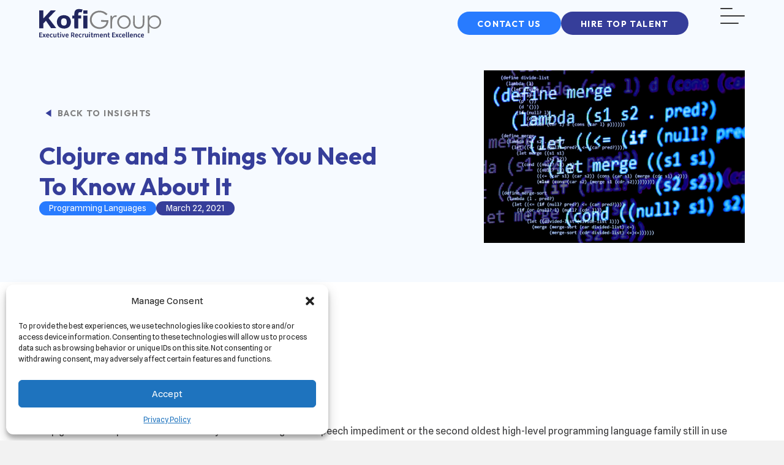

--- FILE ---
content_type: text/html; charset=UTF-8
request_url: https://www.kofi-group.com/clojure-and-5-things-you-need-to-know-about-it/
body_size: 29944
content:
<!DOCTYPE html>
<html lang="en-US">
<head>
<meta charset="UTF-8" />
<script>
var gform;gform||(document.addEventListener("gform_main_scripts_loaded",function(){gform.scriptsLoaded=!0}),document.addEventListener("gform/theme/scripts_loaded",function(){gform.themeScriptsLoaded=!0}),window.addEventListener("DOMContentLoaded",function(){gform.domLoaded=!0}),gform={domLoaded:!1,scriptsLoaded:!1,themeScriptsLoaded:!1,isFormEditor:()=>"function"==typeof InitializeEditor,callIfLoaded:function(o){return!(!gform.domLoaded||!gform.scriptsLoaded||!gform.themeScriptsLoaded&&!gform.isFormEditor()||(gform.isFormEditor()&&console.warn("The use of gform.initializeOnLoaded() is deprecated in the form editor context and will be removed in Gravity Forms 3.1."),o(),0))},initializeOnLoaded:function(o){gform.callIfLoaded(o)||(document.addEventListener("gform_main_scripts_loaded",()=>{gform.scriptsLoaded=!0,gform.callIfLoaded(o)}),document.addEventListener("gform/theme/scripts_loaded",()=>{gform.themeScriptsLoaded=!0,gform.callIfLoaded(o)}),window.addEventListener("DOMContentLoaded",()=>{gform.domLoaded=!0,gform.callIfLoaded(o)}))},hooks:{action:{},filter:{}},addAction:function(o,r,e,t){gform.addHook("action",o,r,e,t)},addFilter:function(o,r,e,t){gform.addHook("filter",o,r,e,t)},doAction:function(o){gform.doHook("action",o,arguments)},applyFilters:function(o){return gform.doHook("filter",o,arguments)},removeAction:function(o,r){gform.removeHook("action",o,r)},removeFilter:function(o,r,e){gform.removeHook("filter",o,r,e)},addHook:function(o,r,e,t,n){null==gform.hooks[o][r]&&(gform.hooks[o][r]=[]);var d=gform.hooks[o][r];null==n&&(n=r+"_"+d.length),gform.hooks[o][r].push({tag:n,callable:e,priority:t=null==t?10:t})},doHook:function(r,o,e){var t;if(e=Array.prototype.slice.call(e,1),null!=gform.hooks[r][o]&&((o=gform.hooks[r][o]).sort(function(o,r){return o.priority-r.priority}),o.forEach(function(o){"function"!=typeof(t=o.callable)&&(t=window[t]),"action"==r?t.apply(null,e):e[0]=t.apply(null,e)})),"filter"==r)return e[0]},removeHook:function(o,r,t,n){var e;null!=gform.hooks[o][r]&&(e=(e=gform.hooks[o][r]).filter(function(o,r,e){return!!(null!=n&&n!=o.tag||null!=t&&t!=o.priority)}),gform.hooks[o][r]=e)}});
</script>

<meta name='viewport' content='width=device-width, initial-scale=1.0' />
<meta http-equiv='X-UA-Compatible' content='IE=edge' />
<link rel="profile" href="https://gmpg.org/xfn/11" />
<meta name='robots' content='index, follow, max-image-preview:large, max-snippet:-1, max-video-preview:-1' />
<meta name="dlm-version" content="5.1.6">
	<!-- This site is optimized with the Yoast SEO plugin v26.7 - https://yoast.com/wordpress/plugins/seo/ -->
	<title>Clojure and 5 Things You Need To Know About It | Kofi Group</title>
	<meta name="description" content="Lisp gets a bad rap. It doesn’t matter if you’re referring to the speech impediment or the second oldest high-level programming language." />
	<link rel="canonical" href="https://www.kofi-group.com/clojure-and-5-things-you-need-to-know-about-it/" />
	<meta property="og:locale" content="en_US" />
	<meta property="og:type" content="article" />
	<meta property="og:title" content="Clojure and 5 Things You Need To Know About It | Kofi Group" />
	<meta property="og:description" content="Lisp gets a bad rap. It doesn’t matter if you’re referring to the speech impediment or the second oldest high-level programming language." />
	<meta property="og:url" content="https://www.kofi-group.com/clojure-and-5-things-you-need-to-know-about-it/" />
	<meta property="og:site_name" content="Kofi Group" />
	<meta property="article:published_time" content="2021-03-22T16:00:22+00:00" />
	<meta property="og:image" content="https://www.kofi-group.com/wp-content/uploads/2021/04/shutterstock_424778164.jpg" />
	<meta property="og:image:width" content="1000" />
	<meta property="og:image:height" content="662" />
	<meta property="og:image:type" content="image/jpeg" />
	<meta name="author" content="Kofi Group" />
	<meta name="twitter:card" content="summary_large_image" />
	<meta name="twitter:label1" content="Written by" />
	<meta name="twitter:data1" content="Kofi Group" />
	<meta name="twitter:label2" content="Est. reading time" />
	<meta name="twitter:data2" content="9 minutes" />
	<script type="application/ld+json" class="yoast-schema-graph">{"@context":"https://schema.org","@graph":[{"@type":"Article","@id":"https://www.kofi-group.com/clojure-and-5-things-you-need-to-know-about-it/#article","isPartOf":{"@id":"https://www.kofi-group.com/clojure-and-5-things-you-need-to-know-about-it/"},"author":{"name":"Kofi Group","@id":"https://www.kofi-group.com/#/schema/person/87d04061297d8bbb71e0ec7ef5ff9e5f"},"headline":"Clojure and 5 Things You Need To Know About It","datePublished":"2021-03-22T16:00:22+00:00","mainEntityOfPage":{"@id":"https://www.kofi-group.com/clojure-and-5-things-you-need-to-know-about-it/"},"wordCount":1872,"commentCount":0,"publisher":{"@id":"https://www.kofi-group.com/#organization"},"image":{"@id":"https://www.kofi-group.com/clojure-and-5-things-you-need-to-know-about-it/#primaryimage"},"thumbnailUrl":"https://www.kofi-group.com/wp-content/uploads/2021/04/shutterstock_424778164.jpg","keywords":["clojure"],"articleSection":["Programming Languages"],"inLanguage":"en-US","potentialAction":[{"@type":"CommentAction","name":"Comment","target":["https://www.kofi-group.com/clojure-and-5-things-you-need-to-know-about-it/#respond"]}]},{"@type":"WebPage","@id":"https://www.kofi-group.com/clojure-and-5-things-you-need-to-know-about-it/","url":"https://www.kofi-group.com/clojure-and-5-things-you-need-to-know-about-it/","name":"Clojure and 5 Things You Need To Know About It | Kofi Group","isPartOf":{"@id":"https://www.kofi-group.com/#website"},"primaryImageOfPage":{"@id":"https://www.kofi-group.com/clojure-and-5-things-you-need-to-know-about-it/#primaryimage"},"image":{"@id":"https://www.kofi-group.com/clojure-and-5-things-you-need-to-know-about-it/#primaryimage"},"thumbnailUrl":"https://www.kofi-group.com/wp-content/uploads/2021/04/shutterstock_424778164.jpg","datePublished":"2021-03-22T16:00:22+00:00","description":"Lisp gets a bad rap. It doesn’t matter if you’re referring to the speech impediment or the second oldest high-level programming language.","breadcrumb":{"@id":"https://www.kofi-group.com/clojure-and-5-things-you-need-to-know-about-it/#breadcrumb"},"inLanguage":"en-US","potentialAction":[{"@type":"ReadAction","target":["https://www.kofi-group.com/clojure-and-5-things-you-need-to-know-about-it/"]}]},{"@type":"ImageObject","inLanguage":"en-US","@id":"https://www.kofi-group.com/clojure-and-5-things-you-need-to-know-about-it/#primaryimage","url":"https://www.kofi-group.com/wp-content/uploads/2021/04/shutterstock_424778164.jpg","contentUrl":"https://www.kofi-group.com/wp-content/uploads/2021/04/shutterstock_424778164.jpg","width":1000,"height":662},{"@type":"BreadcrumbList","@id":"https://www.kofi-group.com/clojure-and-5-things-you-need-to-know-about-it/#breadcrumb","itemListElement":[{"@type":"ListItem","position":1,"name":"Home","item":"https://www.kofi-group.com/"},{"@type":"ListItem","position":2,"name":"Clojure and 5 Things You Need To Know About It"}]},{"@type":"WebSite","@id":"https://www.kofi-group.com/#website","url":"https://www.kofi-group.com/","name":"Kofi Group","description":"Executive Recruitment Excellence","publisher":{"@id":"https://www.kofi-group.com/#organization"},"potentialAction":[{"@type":"SearchAction","target":{"@type":"EntryPoint","urlTemplate":"https://www.kofi-group.com/?s={search_term_string}"},"query-input":{"@type":"PropertyValueSpecification","valueRequired":true,"valueName":"search_term_string"}}],"inLanguage":"en-US"},{"@type":"Organization","@id":"https://www.kofi-group.com/#organization","name":"Kofi Group","url":"https://www.kofi-group.com/","logo":{"@type":"ImageObject","inLanguage":"en-US","@id":"https://www.kofi-group.com/#/schema/logo/image/","url":"https://www.kofi-group.com/wp-content/uploads/2025/01/Kofi-Favicon.jpg","contentUrl":"https://www.kofi-group.com/wp-content/uploads/2025/01/Kofi-Favicon.jpg","width":512,"height":512,"caption":"Kofi Group"},"image":{"@id":"https://www.kofi-group.com/#/schema/logo/image/"}},{"@type":"Person","@id":"https://www.kofi-group.com/#/schema/person/87d04061297d8bbb71e0ec7ef5ff9e5f","name":"Kofi Group","image":{"@type":"ImageObject","inLanguage":"en-US","@id":"https://www.kofi-group.com/#/schema/person/image/","url":"https://secure.gravatar.com/avatar/161ff7a3adfb1369e822f7e3eec07391dd0fb12af850006a924a775c125c4b71?s=96&d=mm&r=g","contentUrl":"https://secure.gravatar.com/avatar/161ff7a3adfb1369e822f7e3eec07391dd0fb12af850006a924a775c125c4b71?s=96&d=mm&r=g","caption":"Kofi Group"},"sameAs":["https://www.kofi-group.com"]}]}</script>
	<!-- / Yoast SEO plugin. -->


<link rel='dns-prefetch' href='//use.fontawesome.com' />
<link rel='dns-prefetch' href='//fonts.googleapis.com' />
<link href='https://fonts.gstatic.com' crossorigin rel='preconnect' />
<link rel="alternate" type="application/rss+xml" title="Kofi Group &raquo; Feed" href="https://www.kofi-group.com/feed/" />
<link rel="alternate" type="application/rss+xml" title="Kofi Group &raquo; Comments Feed" href="https://www.kofi-group.com/comments/feed/" />
<link rel="alternate" type="application/rss+xml" title="Kofi Group &raquo; Clojure and 5 Things You Need To Know About It Comments Feed" href="https://www.kofi-group.com/clojure-and-5-things-you-need-to-know-about-it/feed/" />
<link rel="alternate" title="oEmbed (JSON)" type="application/json+oembed" href="https://www.kofi-group.com/wp-json/oembed/1.0/embed?url=https%3A%2F%2Fwww.kofi-group.com%2Fclojure-and-5-things-you-need-to-know-about-it%2F" />
<link rel="alternate" title="oEmbed (XML)" type="text/xml+oembed" href="https://www.kofi-group.com/wp-json/oembed/1.0/embed?url=https%3A%2F%2Fwww.kofi-group.com%2Fclojure-and-5-things-you-need-to-know-about-it%2F&#038;format=xml" />
<style id='wp-img-auto-sizes-contain-inline-css'>
img:is([sizes=auto i],[sizes^="auto," i]){contain-intrinsic-size:3000px 1500px}
/*# sourceURL=wp-img-auto-sizes-contain-inline-css */
</style>
<style id='cf-frontend-style-inline-css'>
@font-face {
	font-family: 'Spline Sans';
	font-style: normal;
	font-weight: 400;
	src: url('https://www.kofi-group.com/wp-content/uploads/2025/01/SplineSans-VariableFont_wght.ttf') format('truetype');
}
@font-face {
	font-family: 'Outfit';
	font-style: normal;
	font-weight: 700;
	src: url('https://www.kofi-group.com/wp-content/uploads/2025/01/Outfit-VariableFont_wght.ttf') format('truetype');
}
@font-face {
	font-family: 'Outfit';
	font-style: normal;
	font-weight: 600;
}
@font-face {
	font-family: 'Outfit';
	font-style: normal;
	font-weight: 500;
}
@font-face {
	font-family: 'Outfit';
	font-style: normal;
	font-weight: 400;
}
/*# sourceURL=cf-frontend-style-inline-css */
</style>
<style id='wp-emoji-styles-inline-css'>

	img.wp-smiley, img.emoji {
		display: inline !important;
		border: none !important;
		box-shadow: none !important;
		height: 1em !important;
		width: 1em !important;
		margin: 0 0.07em !important;
		vertical-align: -0.1em !important;
		background: none !important;
		padding: 0 !important;
	}
/*# sourceURL=wp-emoji-styles-inline-css */
</style>
<link rel='stylesheet' id='wp-components-css' href='https://www.kofi-group.com/wp-includes/css/dist/components/style.min.css?ver=6.9' media='all' />
<link rel='stylesheet' id='wp-preferences-css' href='https://www.kofi-group.com/wp-includes/css/dist/preferences/style.min.css?ver=6.9' media='all' />
<link rel='stylesheet' id='wp-block-editor-css' href='https://www.kofi-group.com/wp-includes/css/dist/block-editor/style.min.css?ver=6.9' media='all' />
<link rel='stylesheet' id='popup-maker-block-library-style-css' href='https://www.kofi-group.com/wp-content/plugins/popup-maker/dist/packages/block-library-style.css?ver=dbea705cfafe089d65f1' media='all' />
<style id='font-awesome-svg-styles-default-inline-css'>
.svg-inline--fa {
  display: inline-block;
  height: 1em;
  overflow: visible;
  vertical-align: -.125em;
}
/*# sourceURL=font-awesome-svg-styles-default-inline-css */
</style>
<link rel='stylesheet' id='font-awesome-svg-styles-css' href='https://www.kofi-group.com/wp-content/uploads/font-awesome/v6.7.2/css/svg-with-js.css' media='all' />
<style id='font-awesome-svg-styles-inline-css'>
   .wp-block-font-awesome-icon svg::before,
   .wp-rich-text-font-awesome-icon svg::before {content: unset;}
/*# sourceURL=font-awesome-svg-styles-inline-css */
</style>
<link rel='stylesheet' id='nested-columns-highlighter-css' href='https://www.kofi-group.com/wp-content/plugins/bt-bb-nested-columns-highlighter-1.0.2/nested-columns.css?ver=6.9' media='all' />
<link rel='stylesheet' id='wp-job-manager-job-listings-css' href='https://www.kofi-group.com/wp-content/plugins/wp-job-manager/assets/dist/css/job-listings.css?ver=598383a28ac5f9f156e4' media='all' />
<link rel='stylesheet' id='cmplz-general-css' href='https://www.kofi-group.com/wp-content/plugins/complianz-gdpr-premium/assets/css/cookieblocker.min.css?ver=1744721960' media='all' />
<link rel='stylesheet' id='dashicons-css' href='https://www.kofi-group.com/wp-includes/css/dashicons.min.css?ver=6.9' media='all' />
<link rel='stylesheet' id='fl-builder-layout-bundle-09155efc2236b04bd8da2bb4149cd204-css' href='https://www.kofi-group.com/wp-content/uploads/bb-plugin/cache/09155efc2236b04bd8da2bb4149cd204-layout-bundle.css?ver=2.10.0.5-1.5.2.1' media='all' />
<link rel='stylesheet' id='job-alerts-frontend-css' href='https://www.kofi-group.com/wp-content/plugins/wp-job-manager-alerts/assets/dist/css/frontend.css?ver=3.2.0' media='all' />
<link rel='stylesheet' id='job-alerts-frontend-default-css' href='https://www.kofi-group.com/wp-content/plugins/wp-job-manager-alerts/assets/dist/css/frontend.default.css?ver=3.2.0' media='all' />
<link rel='stylesheet' id='wp-members-css' href='https://www.kofi-group.com/wp-content/plugins/wp-members/assets/css/forms/generic-no-float.min.css?ver=3.5.5.1' media='all' />
<link rel='stylesheet' id='font-awesome-official-css' href='https://use.fontawesome.com/releases/v6.7.2/css/all.css' media='all' integrity="sha384-nRgPTkuX86pH8yjPJUAFuASXQSSl2/bBUiNV47vSYpKFxHJhbcrGnmlYpYJMeD7a" crossorigin="anonymous" />
<link rel='stylesheet' id='tablepress-default-css' href='https://www.kofi-group.com/wp-content/plugins/tablepress/css/build/default.css?ver=3.2.3' media='all' />
<link rel='stylesheet' id='popup-maker-site-css' href='//www.kofi-group.com/wp-content/uploads/pum/pum-site-styles.css?generated=1740747123&#038;ver=1.21.5' media='all' />
<link rel='stylesheet' id='gform_basic-css' href='https://www.kofi-group.com/wp-content/plugins/gravityforms/assets/css/dist/basic.min.css?ver=2.9.25' media='all' />
<link rel='stylesheet' id='gform_theme_components-css' href='https://www.kofi-group.com/wp-content/plugins/gravityforms/assets/css/dist/theme-components.min.css?ver=2.9.25' media='all' />
<link rel='stylesheet' id='gform_theme-css' href='https://www.kofi-group.com/wp-content/plugins/gravityforms/assets/css/dist/theme.min.css?ver=2.9.25' media='all' />
<link rel='stylesheet' id='sticky_style-css' href='https://www.kofi-group.com/wp-content/plugins/bb-sticky-column/css/sticky-column.css?ver=6.9' media='all' />
<link rel='stylesheet' id='jquery-magnificpopup-css' href='https://www.kofi-group.com/wp-content/plugins/bb-plugin/css/jquery.magnificpopup.min.css?ver=2.10.0.5' media='all' />
<link rel='stylesheet' id='base-css' href='https://www.kofi-group.com/wp-content/themes/bb-theme/css/base.min.css?ver=1.7.18' media='all' />
<link rel='stylesheet' id='fl-automator-skin-css' href='https://www.kofi-group.com/wp-content/uploads/bb-theme/skin-68126b1a91733.css?ver=1.7.18' media='all' />
<link rel='stylesheet' id='fl-child-theme-css' href='https://www.kofi-group.com/wp-content/themes/bb-theme-child/style.css?ver=6.9' media='all' />
<link rel='stylesheet' id='pp-animate-css' href='https://www.kofi-group.com/wp-content/plugins/bbpowerpack/assets/css/animate.min.css?ver=3.5.1' media='all' />
<link rel='stylesheet' id='fl-builder-google-fonts-10068aeb1eab6b495186d8f57aaf56eb-css' href='//fonts.googleapis.com/css?family=Spline+Sans%3A300%2C400%2C700%7COutfit%3A700&#038;ver=6.9' media='all' />
<link rel='stylesheet' id='font-awesome-official-v4shim-css' href='https://use.fontawesome.com/releases/v6.7.2/css/v4-shims.css' media='all' integrity="sha384-npPMK6zwqNmU3qyCCxEcWJkLBNYxEFM1nGgSoAWuCCXqVVz0cvwKEMfyTNkOxM2N" crossorigin="anonymous" />
<script src="https://www.kofi-group.com/wp-includes/js/jquery/jquery.min.js?ver=3.7.1" id="jquery-core-js"></script>
<script src="https://www.kofi-group.com/wp-includes/js/jquery/jquery-migrate.min.js?ver=3.4.1" id="jquery-migrate-js"></script>
<script src="https://www.kofi-group.com/wp-includes/js/dist/dom-ready.min.js?ver=f77871ff7694fffea381" id="wp-dom-ready-js"></script>
<script src="https://www.kofi-group.com/wp-includes/js/dist/hooks.min.js?ver=dd5603f07f9220ed27f1" id="wp-hooks-js"></script>
<script src="https://www.kofi-group.com/wp-includes/js/dist/i18n.min.js?ver=c26c3dc7bed366793375" id="wp-i18n-js"></script>
<script id="wp-i18n-js-after">
wp.i18n.setLocaleData( { 'text direction\u0004ltr': [ 'ltr' ] } );
//# sourceURL=wp-i18n-js-after
</script>
<script src="https://www.kofi-group.com/wp-includes/js/dist/a11y.min.js?ver=cb460b4676c94bd228ed" id="wp-a11y-js"></script>
<script defer='defer' src="https://www.kofi-group.com/wp-content/plugins/gravityforms/js/jquery.json.min.js?ver=2.9.25" id="gform_json-js"></script>
<script id="gform_gravityforms-js-extra">
var gf_global = {"gf_currency_config":{"name":"U.S. Dollar","symbol_left":"$","symbol_right":"","symbol_padding":"","thousand_separator":",","decimal_separator":".","decimals":2,"code":"USD"},"base_url":"https://www.kofi-group.com/wp-content/plugins/gravityforms","number_formats":[],"spinnerUrl":"https://www.kofi-group.com/wp-content/plugins/gravityforms/images/spinner.svg","version_hash":"10ebc82020e16e82998323c5f83f0bbe","strings":{"newRowAdded":"New row added.","rowRemoved":"Row removed","formSaved":"The form has been saved.  The content contains the link to return and complete the form."}};
var gf_global = {"gf_currency_config":{"name":"U.S. Dollar","symbol_left":"$","symbol_right":"","symbol_padding":"","thousand_separator":",","decimal_separator":".","decimals":2,"code":"USD"},"base_url":"https://www.kofi-group.com/wp-content/plugins/gravityforms","number_formats":[],"spinnerUrl":"https://www.kofi-group.com/wp-content/plugins/gravityforms/images/spinner.svg","version_hash":"10ebc82020e16e82998323c5f83f0bbe","strings":{"newRowAdded":"New row added.","rowRemoved":"Row removed","formSaved":"The form has been saved.  The content contains the link to return and complete the form."}};
var gf_global = {"gf_currency_config":{"name":"U.S. Dollar","symbol_left":"$","symbol_right":"","symbol_padding":"","thousand_separator":",","decimal_separator":".","decimals":2,"code":"USD"},"base_url":"https://www.kofi-group.com/wp-content/plugins/gravityforms","number_formats":[],"spinnerUrl":"https://www.kofi-group.com/wp-content/plugins/gravityforms/images/spinner.svg","version_hash":"10ebc82020e16e82998323c5f83f0bbe","strings":{"newRowAdded":"New row added.","rowRemoved":"Row removed","formSaved":"The form has been saved.  The content contains the link to return and complete the form."}};
var gf_global = {"gf_currency_config":{"name":"U.S. Dollar","symbol_left":"$","symbol_right":"","symbol_padding":"","thousand_separator":",","decimal_separator":".","decimals":2,"code":"USD"},"base_url":"https://www.kofi-group.com/wp-content/plugins/gravityforms","number_formats":[],"spinnerUrl":"https://www.kofi-group.com/wp-content/plugins/gravityforms/images/spinner.svg","version_hash":"10ebc82020e16e82998323c5f83f0bbe","strings":{"newRowAdded":"New row added.","rowRemoved":"Row removed","formSaved":"The form has been saved.  The content contains the link to return and complete the form."}};
var gf_global = {"gf_currency_config":{"name":"U.S. Dollar","symbol_left":"$","symbol_right":"","symbol_padding":"","thousand_separator":",","decimal_separator":".","decimals":2,"code":"USD"},"base_url":"https://www.kofi-group.com/wp-content/plugins/gravityforms","number_formats":[],"spinnerUrl":"https://www.kofi-group.com/wp-content/plugins/gravityforms/images/spinner.svg","version_hash":"10ebc82020e16e82998323c5f83f0bbe","strings":{"newRowAdded":"New row added.","rowRemoved":"Row removed","formSaved":"The form has been saved.  The content contains the link to return and complete the form."}};
var gf_global = {"gf_currency_config":{"name":"U.S. Dollar","symbol_left":"$","symbol_right":"","symbol_padding":"","thousand_separator":",","decimal_separator":".","decimals":2,"code":"USD"},"base_url":"https://www.kofi-group.com/wp-content/plugins/gravityforms","number_formats":[],"spinnerUrl":"https://www.kofi-group.com/wp-content/plugins/gravityforms/images/spinner.svg","version_hash":"10ebc82020e16e82998323c5f83f0bbe","strings":{"newRowAdded":"New row added.","rowRemoved":"Row removed","formSaved":"The form has been saved.  The content contains the link to return and complete the form."}};
var gform_i18n = {"datepicker":{"days":{"monday":"Mo","tuesday":"Tu","wednesday":"We","thursday":"Th","friday":"Fr","saturday":"Sa","sunday":"Su"},"months":{"january":"January","february":"February","march":"March","april":"April","may":"May","june":"June","july":"July","august":"August","september":"September","october":"October","november":"November","december":"December"},"firstDay":1,"iconText":"Select date"}};
var gf_legacy_multi = {"13":"","12":"","11":""};
var gform_gravityforms = {"strings":{"invalid_file_extension":"This type of file is not allowed. Must be one of the following:","delete_file":"Delete this file","in_progress":"in progress","file_exceeds_limit":"File exceeds size limit","illegal_extension":"This type of file is not allowed.","max_reached":"Maximum number of files reached","unknown_error":"There was a problem while saving the file on the server","currently_uploading":"Please wait for the uploading to complete","cancel":"Cancel","cancel_upload":"Cancel this upload","cancelled":"Cancelled","error":"Error","message":"Message"},"vars":{"images_url":"https://www.kofi-group.com/wp-content/plugins/gravityforms/images"}};
//# sourceURL=gform_gravityforms-js-extra
</script>
<script defer='defer' src="https://www.kofi-group.com/wp-content/plugins/gravityforms/js/gravityforms.min.js?ver=2.9.25" id="gform_gravityforms-js"></script>
<script defer='defer' src="https://www.kofi-group.com/wp-content/plugins/gravityforms/js/placeholders.jquery.min.js?ver=2.9.25" id="gform_placeholder-js"></script>
<script defer='defer' src="https://www.kofi-group.com/wp-content/plugins/gravityforms/assets/js/dist/utils.min.js?ver=48a3755090e76a154853db28fc254681" id="gform_gravityforms_utils-js"></script>
<script src="https://www.kofi-group.com/wp-includes/js/jquery/ui/core.min.js?ver=1.13.3" id="jquery-ui-core-js"></script>
<script src="https://www.kofi-group.com/wp-includes/js/jquery/ui/menu.min.js?ver=1.13.3" id="jquery-ui-menu-js"></script>
<script src="https://www.kofi-group.com/wp-includes/js/jquery/ui/autocomplete.min.js?ver=1.13.3" id="jquery-ui-autocomplete-js"></script>
<script defer='defer' src="https://www.kofi-group.com/wp-content/plugins/gravityforms/js/components/form_editor/conditional_flyout/conditional_flyout.min.js?ver=2.9.25" id="gform_form_editor_conditional_flyout-js"></script>
<script defer='defer' src="https://www.kofi-group.com/wp-content/plugins/gravityforms/js/form_admin.min.js?ver=2.9.25" id="gform_form_admin-js"></script>
<script src="https://www.kofi-group.com/wp-content/plugins/bb-sticky-column/js/sticky-column.js?ver=6.9" id="sticky_script-js"></script>
<link rel="https://api.w.org/" href="https://www.kofi-group.com/wp-json/" /><link rel="alternate" title="JSON" type="application/json" href="https://www.kofi-group.com/wp-json/wp/v2/posts/2506" /><link rel="EditURI" type="application/rsd+xml" title="RSD" href="https://www.kofi-group.com/xmlrpc.php?rsd" />
<meta name="generator" content="WordPress 6.9" />
<link rel='shortlink' href='https://www.kofi-group.com/?p=2506' />
		<script>
			var bb_powerpack = {
				version: '2.40.10',
				getAjaxUrl: function() { return atob( 'aHR0cHM6Ly93d3cua29maS1ncm91cC5jb20vd3AtYWRtaW4vYWRtaW4tYWpheC5waHA=' ); },
				callback: function() {},
				mapMarkerData: {},
				post_id: '2506',
				search_term: '',
				current_page: 'https://www.kofi-group.com/clojure-and-5-things-you-need-to-know-about-it/',
				conditionals: {
					is_front_page: false,
					is_home: false,
					is_archive: false,
					current_post_type: '',
					is_tax: false,
										is_author: false,
					current_author: false,
					is_search: false,
									}
			};
		</script>
		
<script src='//www.kofi-group.com/wp-content/uploads/custom-css-js/19458.js?v=9795'></script>

<script src='//www.kofi-group.com/wp-content/uploads/custom-css-js/18832.js?v=4514'></script>

<script src='//www.kofi-group.com/wp-content/uploads/custom-css-js/18401.js?v=7930'></script>

<link rel='stylesheet' id='18758-css' href='//www.kofi-group.com/wp-content/uploads/custom-css-js/18758.css?v=3011' media='all' />

<link rel='stylesheet' id='18747-css' href='//www.kofi-group.com/wp-content/uploads/custom-css-js/18747.css?v=8642' media='all' />

<link rel='stylesheet' id='18399-css' href='//www.kofi-group.com/wp-content/uploads/custom-css-js/18399.css?v=4093' media='all' />

<link rel='stylesheet' id='726-css' href='//www.kofi-group.com/wp-content/uploads/custom-css-js/726.css?v=9202' media='all' />

<link rel='stylesheet' id='662-css' href='//www.kofi-group.com/wp-content/uploads/custom-css-js/662.css?v=6019' media='all' />

<link rel='stylesheet' id='597-css' href='//www.kofi-group.com/wp-content/uploads/custom-css-js/597.css?v=2090' media='all' />

<link rel='stylesheet' id='558-css' href='//www.kofi-group.com/wp-content/uploads/custom-css-js/558.css?v=5090' media='all' />

<link rel='stylesheet' id='539-css' href='//www.kofi-group.com/wp-content/uploads/custom-css-js/539.css?v=373' media='all' />

<link rel='stylesheet' id='521-css' href='//www.kofi-group.com/wp-content/uploads/custom-css-js/521.css?v=8767' media='all' />

<link rel='stylesheet' id='489-css' href='//www.kofi-group.com/wp-content/uploads/custom-css-js/489.css?v=973' media='all' />

<link rel='stylesheet' id='478-css' href='//www.kofi-group.com/wp-content/uploads/custom-css-js/478.css?v=3065' media='all' />

<link rel='stylesheet' id='460-css' href='//www.kofi-group.com/wp-content/uploads/custom-css-js/460.css?v=8018' media='all' />

<link rel='stylesheet' id='346-css' href='//www.kofi-group.com/wp-content/uploads/custom-css-js/346.css?v=297' media='all' />

<link rel='stylesheet' id='335-css' href='//www.kofi-group.com/wp-content/uploads/custom-css-js/335.css?v=2225' media='all' />

<link rel='stylesheet' id='336-css' href='//www.kofi-group.com/wp-content/uploads/custom-css-js/336.css?v=3098' media='all' />
<!-- HFCM by 99 Robots - Snippet # 3: Global Analytics - Do Not Remove -->
<!-- Google tag (gtag.js) -->
<script async src="https://www.googletagmanager.com/gtag/js?id=G-43QKVMFQXB"></script>
<script>
  window.dataLayer = window.dataLayer || [];
  function gtag(){dataLayer.push(arguments);}
  gtag('js', new Date());

  gtag('config', 'G-43QKVMFQXB');
</script>
<!-- /end HFCM by 99 Robots -->
			<style>.cmplz-hidden {
					display: none !important;
				}</style><link rel="pingback" href="https://www.kofi-group.com/xmlrpc.php">
<link rel="icon" href="https://www.kofi-group.com/wp-content/uploads/2025/01/cropped-Kofi-Favicon-32x32.jpg" sizes="32x32" />
<link rel="icon" href="https://www.kofi-group.com/wp-content/uploads/2025/01/cropped-Kofi-Favicon-192x192.jpg" sizes="192x192" />
<link rel="apple-touch-icon" href="https://www.kofi-group.com/wp-content/uploads/2025/01/cropped-Kofi-Favicon-180x180.jpg" />
<meta name="msapplication-TileImage" content="https://www.kofi-group.com/wp-content/uploads/2025/01/cropped-Kofi-Favicon-270x270.jpg" />
</head>
<body class="wp-singular post-template-default single single-post postid-2506 single-format-standard wp-theme-bb-theme wp-child-theme-bb-theme-child fl-builder-2-10-0-5 fl-themer-1-5-2-1 fl-theme-1-7-18 fl-no-js fl-theme-builder-footer fl-theme-builder-footer-footer fl-theme-builder-header fl-theme-builder-header-header fl-theme-builder-singular fl-theme-builder-singular-article fl-framework-base fl-preset-default fl-full-width fl-has-sidebar fl-search-active beaver-builder-child-theme" itemscope="itemscope" itemtype="https://schema.org/WebPage">
<a aria-label="Skip to content" class="fl-screen-reader-text" href="#fl-main-content">Skip to content</a><div class="fl-page">
	<header class="fl-builder-content fl-builder-content-341 fl-builder-global-templates-locked" data-post-id="341" data-type="header" data-sticky="1" data-sticky-on="all" data-sticky-breakpoint="medium" data-shrink="0" data-overlay="0" data-overlay-bg="transparent" data-shrink-image-height="50px" role="banner" itemscope="itemscope" itemtype="http://schema.org/WPHeader"><div class="fl-row fl-row-full-width fl-row-bg-color fl-node-kohxt48bj0az fl-row-default-height fl-row-align-center fl-visible-desktop fl-visible-large fl-visible-medium main_menu_row_customs" data-node="kohxt48bj0az">
	<div class="fl-row-content-wrap">
						<div class="fl-row-content fl-row-fixed-width fl-node-content">
		
<div class="fl-col-group fl-node-8e3q5n7f2t4x fl-col-group-equal-height fl-col-group-align-center" data-node="8e3q5n7f2t4x">
			<div class="fl-col fl-node-cxt8yzh1w2de fl-col-bg-color fl-col-small" data-node="cxt8yzh1w2de">
	<div class="fl-col-content fl-node-content"><div class="fl-module fl-module-photo fl-node-shvx8cmat9jk" data-node="shvx8cmat9jk">
	<div class="fl-module-content fl-node-content">
		<div role="figure" class="fl-photo fl-photo-align-left" itemscope itemtype="https://schema.org/ImageObject">
	<div class="fl-photo-content fl-photo-img-svg">
				<a href="https://www.kofi-group.com/" target="_self" itemprop="url">
				<img loading="lazy" decoding="async" class="fl-photo-img wp-image-312 size-full" src="https://www.kofi-group.com/wp-content/uploads/2025/01/Kofi-Group-Logo.svg" alt="Kofi Group Logo" height="0" width="0" title="Kofi Group Logo"  data-no-lazy="1" itemprop="image" />
				</a>
					</div>
	</div>
	</div>
</div>
</div>
</div>
			<div class="fl-col fl-node-rwajosq7uk3p fl-col-bg-color" data-node="rwajosq7uk3p">
	<div class="fl-col-content fl-node-content"><div class="fl-module fl-module-pp-dual-button fl-node-aduolpnzxt24" data-node="aduolpnzxt24">
	<div class="fl-module-content fl-node-content">
		<div class="pp-dual-button-content clearfix">
	<div class="pp-dual-button-inner">
		<div class="pp-dual-button-1 pp-dual-button pp-button-effect-none">
			<a href="/contact-us/" class="pp-button " role="button" target="_self" onclick="">
																						<span class="pp-button-1-text">Contact Us</span>
							</a>
		</div>
		<div class="pp-dual-button-2 pp-dual-button pp-button-effect-none">
			<a href="/hire-top-talent/" class="pp-button " role="button" target="_self" onclick="">
																						<span class="pp-button-2-text">Hire Top Talent</span>
							</a>
		</div>
	</div>
</div>
	</div>
</div>
</div>
</div>
			<div class="fl-col fl-node-67vqs0hnodpc fl-col-bg-color fl-col-small" data-node="67vqs0hnodpc">
	<div class="fl-col-content fl-node-content"><div class="fl-module fl-module-pp-offcanvas-content fl-node-yzwdx0vga7t3 header_off_canvas_hamburger" data-node="yzwdx0vga7t3">
	<div class="fl-module-content fl-node-content">
		<div class="pp-offcanvas-content-wrap">
	<div id="offcanvas-yzwdx0vga7t3" class="pp-offcanvas-content pp-offcanvas-content-yzwdx0vga7t3 pp-offcanvas-content-right pp-offcanvas-slide" data-id="yzwdx0vga7t3" aria-label="Menu" aria-modal="true" role="dialog">
					<div class="pp-offcanvas-header">
				<div class="pp-offcanvas-close" role="button" aria-label="Close Off Canvas Panel" tabindex="0">
					<span class="pp-offcanvas-close-icon" aria-hidden="true"></span>
				</div>
			</div>
				<div class="pp-offcanvas-body">
			<div class="pp-offcanvas-content-inner">
				<link rel='stylesheet' id='fl-builder-layout-360-css' href='https://www.kofi-group.com/wp-content/uploads/bb-plugin/cache/360-layout-partial.css?ver=93bf3d9ddf7b2b6fb14ee4770f7e8088' media='all' />
<div class="fl-builder-content fl-builder-content-360 fl-builder-template fl-builder-row-template fl-builder-global-templates-locked" data-post-id="360"><div class="fl-row fl-row-full-width fl-row-bg-none fl-node-tc8ak21oh7xj fl-row-default-height fl-row-align-center hamberger_menu_row_customs" data-node="tc8ak21oh7xj">
	<div class="fl-row-content-wrap">
						<div class="fl-row-content fl-row-full-width fl-node-content">
		
<div class="fl-col-group fl-node-1dwrceg7sml5" data-node="1dwrceg7sml5">
			<div class="fl-col fl-node-wg6bn4mcihjd fl-col-bg-color fl-col-has-cols" data-node="wg6bn4mcihjd">
	<div class="fl-col-content fl-node-content">
<div class="fl-col-group fl-node-egb5a0qnsxjd fl-col-group-nested" data-node="egb5a0qnsxjd">
			<div class="fl-col fl-node-xys1zlg3wh4d fl-col-bg-color fl-col-small" data-node="xys1zlg3wh4d">
	<div class="fl-col-content fl-node-content"><div class="fl-module fl-module-heading fl-node-s64kirnxv7b0" data-node="s64kirnxv7b0">
	<div class="fl-module-content fl-node-content">
		<h4 class="fl-heading">
		<span class="fl-heading-text">Partner With Us</span>
	</h4>
	</div>
</div>
<div class="fl-module fl-module-pp-advanced-menu fl-node-1ih2cx673lar" data-node="1ih2cx673lar">
	<div class="fl-module-content fl-node-content">
		<div class="pp-advanced-menu pp-advanced-menu-accordion-collapse pp-menu-default pp-menu-align-left pp-menu-position-below">
   	   	<div class="pp-clear"></div>
	<nav class="pp-menu-nav" aria-label="Menu" itemscope="itemscope" itemtype="https://schema.org/SiteNavigationElement">
		<ul id="menu-header-menu-partner-with-us" class="menu pp-advanced-menu-vertical pp-toggle-arrows"><li id="menu-item-18406" class="menu-item menu-item-type-post_type menu-item-object-page"><a href="https://www.kofi-group.com/early-stage/"><span class="menu-item-text">Early Stage</span></a></li><li id="menu-item-18405" class="menu-item menu-item-type-post_type menu-item-object-page"><a href="https://www.kofi-group.com/growth-stage/"><span class="menu-item-text">Growth Stage</span></a></li><li id="menu-item-500" class="menu-item menu-item-type-post_type menu-item-object-page"><a href="https://www.kofi-group.com/vc-firms/"><span class="menu-item-text">VC Firms</span></a></li><li id="menu-item-700" class="menu-item menu-item-type-post_type menu-item-object-page"><a href="https://www.kofi-group.com/hire-top-talent/"><span class="menu-item-text">Hire Top Talent</span></a></li></ul>	</nav>
</div>
	</div>
</div>
</div>
</div>
			<div class="fl-col fl-node-rqoew18yld59 fl-col-bg-color fl-col-small" data-node="rqoew18yld59">
	<div class="fl-col-content fl-node-content"><div class="fl-module fl-module-heading fl-node-31wc5p2urn09" data-node="31wc5p2urn09">
	<div class="fl-module-content fl-node-content">
		<h4 class="fl-heading">
		<span class="fl-heading-text">About</span>
	</h4>
	</div>
</div>
<div class="fl-module fl-module-pp-advanced-menu fl-node-rqi01h4fcaxb" data-node="rqi01h4fcaxb">
	<div class="fl-module-content fl-node-content">
		<div class="pp-advanced-menu pp-advanced-menu-accordion-collapse pp-menu-default pp-menu-align-left pp-menu-position-below">
   	   	<div class="pp-clear"></div>
	<nav class="pp-menu-nav" aria-label="Menu" itemscope="itemscope" itemtype="https://schema.org/SiteNavigationElement">
		<ul id="menu-header-menu-about" class="menu pp-advanced-menu-vertical pp-toggle-arrows"><li id="menu-item-701" class="menu-item menu-item-type-post_type menu-item-object-page"><a href="https://www.kofi-group.com/about-us/"><span class="menu-item-text">About Kofi Group</span></a></li><li id="menu-item-19117" class="menu-item menu-item-type-custom menu-item-object-custom menu-item-home"><a href="https://www.kofi-group.com/#success-stories"><span class="menu-item-text">Success Stories</span></a></li><li id="menu-item-702" class="menu-item menu-item-type-post_type menu-item-object-page"><a href="https://www.kofi-group.com/insights/"><span class="menu-item-text">Insights</span></a></li></ul>	</nav>
</div>
	</div>
</div>
</div>
</div>
	</div>

<div class="fl-col-group fl-node-4jkgb53629e0 fl-col-group-nested fl-col-group-equal-height fl-col-group-align-top" data-node="4jkgb53629e0">
			<div class="fl-col fl-node-tv7y36o4w9pb fl-col-bg-color fl-col-small" data-node="tv7y36o4w9pb">
	<div class="fl-col-content fl-node-content"><div class="fl-module fl-module-heading fl-node-9u0wirj1f4ls" data-node="9u0wirj1f4ls">
	<div class="fl-module-content fl-node-content">
		<h4 class="fl-heading">
		<span class="fl-heading-text">Job Seekers</span>
	</h4>
	</div>
</div>
<div class="fl-module fl-module-pp-advanced-menu fl-node-fi397o5bax1h" data-node="fi397o5bax1h">
	<div class="fl-module-content fl-node-content">
		<div class="pp-advanced-menu pp-advanced-menu-accordion-collapse pp-menu-default pp-menu-align-left pp-menu-position-below">
   	   	<div class="pp-clear"></div>
	<nav class="pp-menu-nav" aria-label="Menu" itemscope="itemscope" itemtype="https://schema.org/SiteNavigationElement">
		<ul id="menu-header-menu-job-seekers" class="menu pp-advanced-menu-vertical pp-toggle-arrows"><li id="menu-item-498" class="menu-item menu-item-type-post_type menu-item-object-page"><a href="https://www.kofi-group.com/search-jobs/"><span class="menu-item-text">Job Search</span></a></li><li id="menu-item-499" class="menu-item menu-item-type-post_type menu-item-object-page"><a href="https://www.kofi-group.com/submit-resume/"><span class="menu-item-text">Submit Resume</span></a></li><li id="menu-item-18402" class="menu-item menu-item-type-post_type menu-item-object-page"><a href="https://www.kofi-group.com/job-alerts/"><span class="menu-item-text">Job Alerts</span></a></li><li id="menu-item-734" class="menu-item menu-item-type-post_type menu-item-object-page"><a href="https://www.kofi-group.com/job-seeker-guide/"><span class="menu-item-text">Job Seeker Guide</span></a></li></ul>	</nav>
</div>
	</div>
</div>
</div>
</div>
			<div class="fl-col fl-node-538o4wc6th2b fl-col-bg-color fl-col-small" data-node="538o4wc6th2b">
	<div class="fl-col-content fl-node-content"><div class="fl-module fl-module-heading fl-node-st3c8qilfvxn" data-node="st3c8qilfvxn">
	<div class="fl-module-content fl-node-content">
		<h4 class="fl-heading">
		<span class="fl-heading-text">Get In Touch</span>
	</h4>
	</div>
</div>
<div class="fl-module fl-module-pp-advanced-menu fl-node-j07h2d9bi5yx" data-node="j07h2d9bi5yx">
	<div class="fl-module-content fl-node-content">
		<div class="pp-advanced-menu pp-advanced-menu-accordion-collapse pp-menu-default pp-menu-align-left pp-menu-position-below">
   	   	<div class="pp-clear"></div>
	<nav class="pp-menu-nav" aria-label="Menu" itemscope="itemscope" itemtype="https://schema.org/SiteNavigationElement">
		<ul id="menu-header-menu-get-in-touch" class="menu pp-advanced-menu-vertical pp-toggle-arrows"><li id="menu-item-18581" class="menu-item menu-item-type-post_type menu-item-object-page"><a href="https://www.kofi-group.com/contact-us/"><span class="menu-item-text">Contact Us</span></a></li></ul>	</nav>
</div>
	</div>
</div>
<div class="fl-module fl-module-pp-social-icons fl-node-2x3uv7ebfkr8" data-node="2x3uv7ebfkr8">
	<div class="fl-module-content fl-node-content">
		
<div class="pp-social-icons pp-social-icons-horizontal">
	<span class="pp-social-icon" itemscope itemtype="https://schema.org/Organization">
		<link itemprop="url" href="https://www.kofi-group.com">
		<a itemprop="sameAs" href="https://www.linkedin.com/company/kofi-group/" target="_blank" title="" aria-label="" role="button" rel="noopener noreferrer external" >
							<i class="fa-brands fab fa-linkedin-in"></i>
					</a>
	</span>
		<span class="pp-social-icon" itemscope itemtype="https://schema.org/Organization">
		<link itemprop="url" href="https://www.kofi-group.com">
		<a itemprop="sameAs" href="https://www.facebook.com/kofigrp/" target="_blank" title="" aria-label="" role="button" rel="noopener noreferrer external" >
							<i class="fa-brands fab fa-facebook-f"></i>
					</a>
	</span>
		<span class="pp-social-icon" itemscope itemtype="https://schema.org/Organization">
		<link itemprop="url" href="https://www.kofi-group.com">
		<a itemprop="sameAs" href="https://www.instagram.com/kofi_grp/" target="_blank" title="" aria-label="" role="button" rel="noopener noreferrer external" >
							<i class="fa-brands fab fa-instagram"></i>
					</a>
	</span>
		<span class="pp-social-icon" itemscope itemtype="https://schema.org/Organization">
		<link itemprop="url" href="https://www.kofi-group.com">
		<a itemprop="sameAs" href="https://twitter.com/kofigrp" target="_blank" title="" aria-label="" role="button" rel="noopener noreferrer external" >
							<i class="fa-brands fab fa-x-twitter"></i>
					</a>
	</span>
		<span class="pp-social-icon" itemscope itemtype="https://schema.org/Organization">
		<link itemprop="url" href="https://www.kofi-group.com">
		<a itemprop="sameAs" href="https://www.youtube.com/channel/UC1mBXiJnLtiDHMtpga0Ugaw?view_as=subscriber" target="_blank" title="" aria-label="" role="button" rel="noopener noreferrer external" >
							<i class="fa-brands fab fa-youtube"></i>
					</a>
	</span>
	</div>
	</div>
</div>
</div>
</div>
	</div>
</div>
</div>
	</div>
		</div>
	</div>
</div>
</div>			</div>
		</div>
	</div>

	<div class="pp-offcanvas-toggle-wrap">
					<a href="javascript:void(0)" class="pp-offcanvas-toggle pp-offcanvas-toggle-hamburger pp-hamburger--arrow-r pp-hamburger-after" aria-controls="offcanvas-yzwdx0vga7t3" role="button">
				<span class="pp-hamburger-box">
					<span class="pp-hamburger-inner"></span>
				</span>
							</a>
			</div>
</div>
	</div>
</div>
</div>
</div>
	</div>
		</div>
	</div>
</div>
<div class="fl-row fl-row-full-width fl-row-bg-color fl-node-xui2jlhspvc3 fl-row-default-height fl-row-align-center fl-visible-mobile main_menu_row_customs" data-node="xui2jlhspvc3">
	<div class="fl-row-content-wrap">
						<div class="fl-row-content fl-row-fixed-width fl-node-content">
		
<div class="fl-col-group fl-node-use4mypfvwnl fl-col-group-equal-height fl-col-group-align-center" data-node="use4mypfvwnl">
			<div class="fl-col fl-node-jhc5alin24vk fl-col-bg-color fl-col-small" data-node="jhc5alin24vk">
	<div class="fl-col-content fl-node-content"><div class="fl-module fl-module-photo fl-node-fqr0j8d3714o" data-node="fqr0j8d3714o">
	<div class="fl-module-content fl-node-content">
		<div role="figure" class="fl-photo fl-photo-align-left" itemscope itemtype="https://schema.org/ImageObject">
	<div class="fl-photo-content fl-photo-img-svg">
				<a href="https://www.kofi-group.com/" target="_self" itemprop="url">
				<img loading="lazy" decoding="async" class="fl-photo-img wp-image-312 size-full" src="https://www.kofi-group.com/wp-content/uploads/2025/01/Kofi-Group-Logo.svg" alt="Kofi Group Logo" height="0" width="0" title="Kofi Group Logo"  data-no-lazy="1" itemprop="image" />
				</a>
					</div>
	</div>
	</div>
</div>
</div>
</div>
			<div class="fl-col fl-node-lt5sbku0ifd9 fl-col-bg-color fl-col-small" data-node="lt5sbku0ifd9">
	<div class="fl-col-content fl-node-content"><div class="fl-module fl-module-pp-offcanvas-content fl-node-t0p3hiv1e26o header_off_canvas_hamburger" data-node="t0p3hiv1e26o">
	<div class="fl-module-content fl-node-content">
		<div class="pp-offcanvas-content-wrap">
	<div id="offcanvas-t0p3hiv1e26o" class="pp-offcanvas-content pp-offcanvas-content-t0p3hiv1e26o pp-offcanvas-content-right pp-offcanvas-slide" data-id="t0p3hiv1e26o" aria-label="Menu" aria-modal="true" role="dialog">
					<div class="pp-offcanvas-header">
				<div class="pp-offcanvas-close" role="button" aria-label="Close Off Canvas Panel" tabindex="0">
					<span class="pp-offcanvas-close-icon" aria-hidden="true"></span>
				</div>
			</div>
				<div class="pp-offcanvas-body">
			<div class="pp-offcanvas-content-inner">
				<link rel='stylesheet' id='fl-builder-layout-18737-css' href='https://www.kofi-group.com/wp-content/uploads/bb-plugin/cache/18737-layout-partial.css?ver=7456e80f71c98a016303730c4e88e0e2' media='all' />
<div class="fl-builder-content fl-builder-content-18737 fl-builder-template fl-builder-row-template fl-builder-global-templates-locked" data-post-id="18737"><div class="fl-row fl-row-full-width fl-row-bg-none fl-node-tzicewbnalog fl-row-default-height fl-row-align-center hamberger_menu_row_customs" data-node="tzicewbnalog">
	<div class="fl-row-content-wrap">
						<div class="fl-row-content fl-row-full-width fl-node-content">
		
<div class="fl-col-group fl-node-4ik6n2at51ep" data-node="4ik6n2at51ep">
			<div class="fl-col fl-node-gpmie1truf2j fl-col-bg-color fl-col-has-cols" data-node="gpmie1truf2j">
	<div class="fl-col-content fl-node-content">
<div class="fl-col-group fl-node-7ldfx63298ht fl-col-group-nested" data-node="7ldfx63298ht">
			<div class="fl-col fl-node-w25amz9txhsv fl-col-bg-color" data-node="w25amz9txhsv">
	<div class="fl-col-content fl-node-content"><div class="fl-module fl-module-heading fl-node-3ks7uav1fo9e" data-node="3ks7uav1fo9e">
	<div class="fl-module-content fl-node-content">
		<h4 class="fl-heading">
		<span class="fl-heading-text">Partner With Us</span>
	</h4>
	</div>
</div>
<div class="fl-module fl-module-pp-advanced-menu fl-node-dcm5wkx8o31g" data-node="dcm5wkx8o31g">
	<div class="fl-module-content fl-node-content">
		<div class="pp-advanced-menu pp-advanced-menu-accordion-collapse pp-menu-default pp-menu-align-left pp-menu-position-below">
   	   	<div class="pp-clear"></div>
	<nav class="pp-menu-nav" aria-label="Menu" itemscope="itemscope" itemtype="https://schema.org/SiteNavigationElement">
		<ul id="menu-header-menu-partner-with-us-1" class="menu pp-advanced-menu-vertical pp-toggle-arrows"><li id="menu-item-18406" class="menu-item menu-item-type-post_type menu-item-object-page"><a href="https://www.kofi-group.com/early-stage/"><span class="menu-item-text">Early Stage</span></a></li><li id="menu-item-18405" class="menu-item menu-item-type-post_type menu-item-object-page"><a href="https://www.kofi-group.com/growth-stage/"><span class="menu-item-text">Growth Stage</span></a></li><li id="menu-item-500" class="menu-item menu-item-type-post_type menu-item-object-page"><a href="https://www.kofi-group.com/vc-firms/"><span class="menu-item-text">VC Firms</span></a></li><li id="menu-item-700" class="menu-item menu-item-type-post_type menu-item-object-page"><a href="https://www.kofi-group.com/hire-top-talent/"><span class="menu-item-text">Hire Top Talent</span></a></li></ul>	</nav>
</div>
	</div>
</div>
<div class="fl-module fl-module-heading fl-node-l2bsrw5g4xk3" data-node="l2bsrw5g4xk3">
	<div class="fl-module-content fl-node-content">
		<h4 class="fl-heading">
		<span class="fl-heading-text">Job Seekers</span>
	</h4>
	</div>
</div>
<div class="fl-module fl-module-pp-advanced-menu fl-node-pnblh9rycmuk" data-node="pnblh9rycmuk">
	<div class="fl-module-content fl-node-content">
		<div class="pp-advanced-menu pp-advanced-menu-accordion-collapse pp-menu-default pp-menu-align-left pp-menu-position-below">
   	   	<div class="pp-clear"></div>
	<nav class="pp-menu-nav" aria-label="Menu" itemscope="itemscope" itemtype="https://schema.org/SiteNavigationElement">
		<ul id="menu-header-menu-job-seekers-1" class="menu pp-advanced-menu-vertical pp-toggle-arrows"><li id="menu-item-498" class="menu-item menu-item-type-post_type menu-item-object-page"><a href="https://www.kofi-group.com/search-jobs/"><span class="menu-item-text">Job Search</span></a></li><li id="menu-item-499" class="menu-item menu-item-type-post_type menu-item-object-page"><a href="https://www.kofi-group.com/submit-resume/"><span class="menu-item-text">Submit Resume</span></a></li><li id="menu-item-18402" class="menu-item menu-item-type-post_type menu-item-object-page"><a href="https://www.kofi-group.com/job-alerts/"><span class="menu-item-text">Job Alerts</span></a></li><li id="menu-item-734" class="menu-item menu-item-type-post_type menu-item-object-page"><a href="https://www.kofi-group.com/job-seeker-guide/"><span class="menu-item-text">Job Seeker Guide</span></a></li></ul>	</nav>
</div>
	</div>
</div>
<div class="fl-module fl-module-heading fl-node-qv26d01whps4" data-node="qv26d01whps4">
	<div class="fl-module-content fl-node-content">
		<h4 class="fl-heading">
		<span class="fl-heading-text">About</span>
	</h4>
	</div>
</div>
<div class="fl-module fl-module-pp-advanced-menu fl-node-jx4oldezgbim" data-node="jx4oldezgbim">
	<div class="fl-module-content fl-node-content">
		<div class="pp-advanced-menu pp-advanced-menu-accordion-collapse pp-menu-default pp-menu-align-left pp-menu-position-below">
   	   	<div class="pp-clear"></div>
	<nav class="pp-menu-nav" aria-label="Menu" itemscope="itemscope" itemtype="https://schema.org/SiteNavigationElement">
		<ul id="menu-header-menu-about-1" class="menu pp-advanced-menu-vertical pp-toggle-arrows"><li id="menu-item-701" class="menu-item menu-item-type-post_type menu-item-object-page"><a href="https://www.kofi-group.com/about-us/"><span class="menu-item-text">About Kofi Group</span></a></li><li id="menu-item-19117" class="menu-item menu-item-type-custom menu-item-object-custom menu-item-home"><a href="https://www.kofi-group.com/#success-stories"><span class="menu-item-text">Success Stories</span></a></li><li id="menu-item-702" class="menu-item menu-item-type-post_type menu-item-object-page"><a href="https://www.kofi-group.com/insights/"><span class="menu-item-text">Insights</span></a></li></ul>	</nav>
</div>
	</div>
</div>
<div class="fl-module fl-module-heading fl-node-nwsh5qkvctx9" data-node="nwsh5qkvctx9">
	<div class="fl-module-content fl-node-content">
		<h4 class="fl-heading">
		<span class="fl-heading-text">Get In Touch</span>
	</h4>
	</div>
</div>
<div class="fl-module fl-module-pp-advanced-menu fl-node-n0bw3vt4j6og" data-node="n0bw3vt4j6og">
	<div class="fl-module-content fl-node-content">
		<div class="pp-advanced-menu pp-advanced-menu-accordion-collapse pp-menu-default pp-menu-align-left pp-menu-position-below">
   	   	<div class="pp-clear"></div>
	<nav class="pp-menu-nav" aria-label="Menu" itemscope="itemscope" itemtype="https://schema.org/SiteNavigationElement">
		<ul id="menu-header-menu-get-in-touch-1" class="menu pp-advanced-menu-vertical pp-toggle-arrows"><li id="menu-item-18581" class="menu-item menu-item-type-post_type menu-item-object-page"><a href="https://www.kofi-group.com/contact-us/"><span class="menu-item-text">Contact Us</span></a></li></ul>	</nav>
</div>
	</div>
</div>
<div class="fl-module fl-module-pp-social-icons fl-node-fngtzpodluyk" data-node="fngtzpodluyk">
	<div class="fl-module-content fl-node-content">
		
<div class="pp-social-icons pp-social-icons-horizontal">
	<span class="pp-social-icon" itemscope itemtype="https://schema.org/Organization">
		<link itemprop="url" href="https://www.kofi-group.com">
		<a itemprop="sameAs" href="https://www.linkedin.com/company/kofi-group/" target="_blank" title="" aria-label="" role="button" rel="noopener noreferrer external" >
							<i class="fa-brands fab fa-linkedin-in"></i>
					</a>
	</span>
		<span class="pp-social-icon" itemscope itemtype="https://schema.org/Organization">
		<link itemprop="url" href="https://www.kofi-group.com">
		<a itemprop="sameAs" href="https://www.facebook.com/kofigrp/" target="_blank" title="" aria-label="" role="button" rel="noopener noreferrer external" >
							<i class="fa-brands fab fa-facebook-f"></i>
					</a>
	</span>
		<span class="pp-social-icon" itemscope itemtype="https://schema.org/Organization">
		<link itemprop="url" href="https://www.kofi-group.com">
		<a itemprop="sameAs" href="https://www.instagram.com/kofi_grp/" target="_blank" title="" aria-label="" role="button" rel="noopener noreferrer external" >
							<i class="fa-brands fab fa-instagram"></i>
					</a>
	</span>
		<span class="pp-social-icon" itemscope itemtype="https://schema.org/Organization">
		<link itemprop="url" href="https://www.kofi-group.com">
		<a itemprop="sameAs" href="https://twitter.com/kofigrp" target="_blank" title="" aria-label="" role="button" rel="noopener noreferrer external" >
							<i class="fa-brands fab fa-x-twitter"></i>
					</a>
	</span>
		<span class="pp-social-icon" itemscope itemtype="https://schema.org/Organization">
		<link itemprop="url" href="https://www.kofi-group.com">
		<a itemprop="sameAs" href="https://www.youtube.com/channel/UC1mBXiJnLtiDHMtpga0Ugaw?view_as=subscriber" target="_blank" title="" aria-label="" role="button" rel="noopener noreferrer external" >
							<i class="fa-brands fab fa-youtube"></i>
					</a>
	</span>
	</div>
	</div>
</div>
</div>
</div>
	</div>
</div>
</div>
	</div>
		</div>
	</div>
</div>
</div>			</div>
		</div>
	</div>

	<div class="pp-offcanvas-toggle-wrap">
					<a href="javascript:void(0)" class="pp-offcanvas-toggle pp-offcanvas-toggle-hamburger pp-hamburger--arrow-r pp-hamburger-after" aria-controls="offcanvas-t0p3hiv1e26o" role="button">
				<span class="pp-hamburger-box">
					<span class="pp-hamburger-inner"></span>
				</span>
							</a>
			</div>
</div>
	</div>
</div>
</div>
</div>
	</div>
		</div>
	</div>
</div>
</header>	<div id="fl-main-content" class="fl-page-content" itemprop="mainContentOfPage" role="main">

		<div class="fl-builder-content fl-builder-content-518 fl-builder-global-templates-locked" data-post-id="518"><div class="fl-row fl-row-full-width fl-row-bg-color fl-node-lzorwcxdbt4q fl-row-default-height fl-row-align-center" data-node="lzorwcxdbt4q">
	<div class="fl-row-content-wrap">
						<div class="fl-row-content fl-row-fixed-width fl-node-content">
		
<div class="fl-col-group fl-node-szjt9qa8whgr fl-col-group-equal-height fl-col-group-align-center" data-node="szjt9qa8whgr">
			<div class="fl-col fl-node-t4onpfs8cka2 fl-col-bg-color fl-col-small universal_max-width_none" data-node="t4onpfs8cka2">
	<div class="fl-col-content fl-node-content"><div class="fl-module fl-module-icon fl-node-tjq0pzw9khlx" data-node="tjq0pzw9khlx">
	<div class="fl-module-content fl-node-content">
		<div class="fl-icon-wrap">
	<span class="fl-icon">
								<a href="/insights/" target="_self"  tabindex="-1" aria-hidden="true" aria-labelledby="fl-icon-text-tjq0pzw9khlx">
							<i class="dashicons dashicons-before dashicons-arrow-left" aria-hidden="true"></i>
						</a>
			</span>
			<div id="fl-icon-text-tjq0pzw9khlx" class="fl-icon-text">
						<a href="/insights/" target="_self"  class="fl-icon-text-link fl-icon-text-wrap">
						<p>Back To Insights</p>						</a>
					</div>
	</div>
	</div>
</div>
<div class="fl-module fl-module-heading fl-node-vtmbjygdsfi2" data-node="vtmbjygdsfi2">
	<div class="fl-module-content fl-node-content">
		<h3 class="fl-heading">
		<span class="fl-heading-text">Clojure and 5 Things You Need To Know About It</span>
	</h3>
	</div>
</div>
<div class="fl-module fl-module-html fl-node-mbsl1vcqt27e insights_detail_more_info" data-node="mbsl1vcqt27e">
	<div class="fl-module-content fl-node-content">
		<div class="fl-html">
	<div class="pp-content-grid-post-meta">
		<a href="https://www.kofi-group.com/category/programming-languages/" rel="tag" class="programming-languages">Programming Languages</a>
		<div class="posted_days_age_div">
            <!--[posted_days_ago]-->
            March 22, 2021
        </div>
    </div></div>
	</div>
</div>
</div>
</div>
			<div class="fl-col fl-node-r83edbqjohl9 fl-col-bg-color fl-col-small universal_max-width_none" data-node="r83edbqjohl9">
	<div class="fl-col-content fl-node-content"><div class="fl-module fl-module-photo fl-node-ftzp9xkuye26" data-node="ftzp9xkuye26">
	<div class="fl-module-content fl-node-content">
		<div role="figure" class="fl-photo fl-photo-align-right" itemscope itemtype="https://schema.org/ImageObject">
	<div class="fl-photo-content fl-photo-img-jpg">
				<img loading="lazy" decoding="async" class="fl-photo-img wp-image-2507 size-full" src="https://www.kofi-group.com/wp-content/uploads/2021/04/shutterstock_424778164.jpg" alt="shutterstock_424778164" height="662" width="1000" title="shutterstock_424778164"  itemprop="image" srcset="https://www.kofi-group.com/wp-content/uploads/2021/04/shutterstock_424778164.jpg 1000w, https://www.kofi-group.com/wp-content/uploads/2021/04/shutterstock_424778164-300x199.jpg 300w, https://www.kofi-group.com/wp-content/uploads/2021/04/shutterstock_424778164-768x508.jpg 768w" sizes="auto, (max-width: 1000px) 100vw, 1000px" />
					</div>
	</div>
	</div>
</div>
</div>
</div>
	</div>
		</div>
	</div>
</div>
<div class="fl-row fl-row-full-width fl-row-bg-none fl-node-m3ld6bwskx1p fl-row-default-height fl-row-align-center" data-node="m3ld6bwskx1p">
	<div class="fl-row-content-wrap">
						<div class="fl-row-content fl-row-fixed-width fl-node-content">
		
<div class="fl-col-group fl-node-bwp2srvzx1d4" data-node="bwp2srvzx1d4">
			<div class="fl-col fl-node-sjxihtab18d0 fl-col-bg-color" data-node="sjxihtab18d0">
	<div class="fl-col-content fl-node-content"><div class="fl-module fl-module-rich-text fl-node-npq0adh6ex3g blog_details_description_customs" data-node="npq0adh6ex3g">
	<div class="fl-module-content fl-node-content">
		<div class="fl-rich-text">
	<p><figure class="content-media content-media--video" id="featured-media"><iframe class="content-media__object" id="featured-video" src="https://www.youtube.com/embed/GWqN6CxGPFk?enablejsapi=1&#038;rel=0&#038;showinfo=0&#038;controls=0" frameborder="0"></iframe></figure>
<p>Lisp gets a bad rap.  It doesn’t matter if you’re referring to the speech impediment or the second oldest high-level programming language family still in use today, it has it’s superfans and its haters.</p>
<p>Like many core languages, Lisp has spawned countless dialects, one of which being Clojure.</p>
<p>So, what is Clojure?  And how is it used in modern systems, applications and services?</p>
<p>Clojure does cop a fair bit of heat from those who have either had a less than stellar introduction to it or are stuck in a JavaScript mindset and find the differences annoying to the point of losing their sanity.</p>
<p>The truth is that it’s fine to work in and it feels like a modern programming language. Just like anything, there are many pros, and many cons, but the net result is that you should take Clojure on its merit and give it some love if you haven’t already. There are certain things you can do in Lisp and Clojure that you can’t in other programming languages. You can never have too many weapons in your arsenal, after all.</p>
<h2><strong>1 – WHAT IS CLOJURE:</strong></h2>
<p>In short, Clojure is a Lisp dialect. It was originally designed by ‘Rich Hickey’ in an attempt to solve the problems he was having when writing situational programs. No matter which programming language he tried, the result was the same – software that required a monumental amount of time and effort just to make relatively small changes to the coding. Not ideal.</p>
<p>The project was a success, as his team enjoyed working within a framework where there were immutable data structures and a custom-designed functional library. By combining the functional programming language that was Lisp and running it on a JVM like Java designed for concurrent programs, Clojure was born.</p>
<h2><strong>2 – WHAT CLOJURE IS USED FOR:</strong></h2>
<p>Many features of Lisp have filtered down into other programming languages, but there are two that still remain distinctly Lisp – using code as data, and a unique macro system. Clojure is a little different in that it extends the code as data system out beyond listed terms listed in parentheses (s-expressions), and into maps and vectors. By doing this, both maps and vectors are now able to be used in the macro syntax and have literal reader representations.</p>
<p>Lisp data is read by the reader, representing the data structure in all forms. Clojure builds on this by compiling these data structures that represent code, as a part of the process that calls out to macros. As soon as this happens in Clojure, the macro is called, passes the forms themselves as arguments, and then uses the return value of the macro as a substitute for the macro itself.</p>
<p>These macros are functions that are called upon at compile time to perform transformations of the code itself. Since all data is code, and all code is data, the whole Clojure library is an available resource to assist in code transformation.</p>
<p>Basically, you use macros the same way you use functions in other programming languages – to eliminate repetition of terms in the code. In situations where functions are insufficient to give commands to perform a certain task, a macro can do things like control evaluation and generate identifiers that are defined by the user.</p>
<h2><strong>3 – WHY CLOJURE IS POPULAR:</strong></h2>
<p>The immutable data structure of Clojure means it cannot be changed. For instance, adding a new key to a map will return a new map instead of modifying the old value, while performing just as well as regular data structures in other languages thanks to clever implementation.</p>
<p>This becomes especially handy when writing multithreaded programs. The big gripe with multithreading is resource access synchronization – which can lead to deadlock, where the program isn’t able to access a relevant resources it needs to continue. The net result is that things such as saved or cached data may cause the program to lock every time it tries to access it. Again, not ideal.</p>
<p>The deadlock problem doesn’t exist in Clojure. Immutable data structures mean that the data can’t be changed as it’s being accessed. If a read while writing situation occurs, Clojure handles it beautifully by separating the reference types, labels the changes, and the changed values for later reconciliation.</p>
<h2><strong>4 – THE PROS:</strong></h2>
<h3><strong><em>CLOJURE RUNS ON THE JVM:</em></strong></h3>
<p>As we already hinted at, a JVM like Java is a very stable and high performing language environment and is a perfect base for Clojure. You write the code once, and it can be used across Mac, Linux, or Windows with relative ease.</p>
<p>JVM also supports high quality garbage collection, all in a standardized, simple, multithreading package. Reader macros also eliminate all those brackets and parentheses.</p>
<h3><strong><em>IT’S NOT LISP:</em></strong></h3>
<p>Clojure has a consistent syntax, operation names and polymorphic functions. There are no weird unreadable names or type specific versions of the same function like in Lisp proper – which incurs a lot of the hatred directly at it.</p>
<h3><strong><em>MISS NOTHING:</em></strong></h3>
<p>As we’ve already covered, immutable data structure is awesome. It just feels right to structure programs as a bunch of small, isolated functions where the data never changes. It’s true that a shared state can be bad for concurrency, but the simplicity and ease of reasoning and testing more than makes up for it.</p>
<h3><strong><em>TAIL, SMAIL:</em></strong></h3>
<p>There are a massive number of options in Clojure, it’s so expressive that you don’t really need to incur head/tail recursive processing to the same degree as other functional programming languages.</p>
<h3><strong><em>DON’T FORGET CONCURRENCY:</em></strong></h3>
<p>Although Clojure is all about immutability and pure functions to make things simpler, there are still plenty of tools for concurrency in the language should you care about that sort of thing. Other languages like C++ add functions for the sake of it, with Clojure it feels as though they are added out of necessity and not just to drive popularity or design.</p>
<h3><strong><em>SAY GOODBYE TO PARENTHESES:</em></strong></h3>
<p>Short and sweet – say goodbye to annoying parentheses!</p>
<h2><strong>THE CONS:</strong></h2>
<h3><strong><em>CLOJURE RUNS ON THE JVM:</em></strong></h3>
<p>Sometimes what&#8217;s a blessing, can also be a curse. Running on a JVM also means no tail recursion or continuations – which can be a deal breaker for some programmers.</p>
<h3><strong><em>TRICKY TRICKY:</em></strong></h3>
<p>So full disclosure, namespace syntax is complicated – there’s no way around it. There are just a few too many keywords to do it, and it feels just a little too “boilerplate-y” even though it’s pretty flexible. There is no hard and fast rule to keep a one-to-one ratio between files and namespaces, but getting into the habit of following this convention is strongly advised.</p>
<h3><strong><em>A LITTLE DIFFERENT:</em></strong></h3>
<p>Unlike Unix and Python where the core is small and there is an abundance of libraries (a system that many programmers prefer), Clojure has a huge number of functions, with many doing very, very similar things only in a slightly different way. It can be a lot to learn and memorize, but then again, that’s what cheat sheets are made for right? No excuses!</p>
<h3><strong><em>CHAMELEON: </em></strong></h3>
<p>Polymorphism is awesome, and the sequencing and collection functions work well in all data structures. The downside is that to work well, the results are always expressed as seqs which may not be ideal for hash maps. The work around is to chain those functions and stop caring so much about the resulting type.</p>
<h3><strong><em>THE UGLY:</em></strong></h3>
<p>Macros are powerful features, but the quoting syntax will always look ugly. You can’t polish a poop, but you can roll it in glitter and make it sparkly. This is the price you pay for being able to manipulate how Clojure processes code.</p>
<h3><strong><em>JAVA, EWWW:</em></strong></h3>
<p>As Clojure runs on the JVM, Java does sneak in a fair bit. It’s the most straightforward language interfacing for a reason – it’s simple, and it’s powerful. Java haters will instantly recognise Java code inside Clojure because… well… it looks like Java code inside Clojure. There will be a need to interact with third party Java libraries to make up for some items that the Clojure libraries lack.</p>
<h3><strong><em>WHO’S USING IT:</em></strong></h3>
<p>Walmart, Boeing, Daily Mail Online, DRW Trading Group, Cisco, Netflix, Citigroup, LinkedIn and Deutchebank are just a few of the companies that have adopted Clojure for use in specific applications. You can’t get more mainstream than Walmart!</p>
<h3><strong>WHAT DOES IT ALL MEAN?</strong></h3>
<p>We aren’t saying that Clojure is the ideal programming language, and it may even be less than ideal when compared to something like Python, but it’s definitely worth a look. There are specific times where Clojure is the tool for the job, and wouldn’t you love to be able to flex your knowledge when opportunity knocks at your door?</p>
<p>Many programmers are skeptical of Clojure, purely because it’s based of Lisp – a syntax that nearly everyone can agree is a pain to learn. But Clojure is different. Regardless of whether you like it or not, it will definitely give you a new and unique perspective about the way you code and approach problems.</p>
<p>If you’re interested in taking steps to learn Clojure we have decided to help you get started today! In our opinion, these are the 5 best online resources to learn Clojure – a full range from absolute beginner to grisly programming veteran. Most of them are even free!</p>
<h2><strong>THE 5 BEST RESOURCES FOR LEARNING CLOJURE:</strong></h2>
<h3><strong><em> 1 – </em></strong><a href="https://github.com/ClojureBridge/curriculum/tree/gh-pages"><strong><em>ClojureBridge Curriculum</em></strong></a><strong><em>:</em></strong></h3>
<p><em>The ClojureBridge Curriculum is a community-based resource that combines a pool of knowledge in one handy place and is perfect for beginners. Anyone just starting out writing in Clojure should take a look at this before doing anything else.</em></p>
<h3><strong><em>2 –</em></strong><a href="https://aphyr.com/tags/Clojure-from-the-ground-up"><strong><em> Clojure from the Ground Up</em></strong></a><strong><em>:</em></strong></h3>
<p><em>A reading that has a very direct approach to Clojure, designed to bring in programmers proficient in other languages and explain Clojure in an engaging way.</em></p>
<h3><strong><em>3 – </em></strong><a href="https://www.4clojure.com/"><strong><em>4Clojure</em></strong></a><strong><em> / </em></strong><a href="http://clojurekoans.com/"><strong><em>Clojure Koans</em></strong></a><strong><em>:</em></strong></h3>
<p><em>Once you’ve mastered the basics, this website allows you to complete practice exercises in the browser – super useful. Clojure Koans is the next level up, and slightly more difficult exercises that you’ll need a git and an editor installed on your computer to complete.</em></p>
<h3><strong><em>4 –</em></strong> <a href="https://purelyfunctional.tv/guide/how-to-install-clojure/"><strong><em>My Installation Guides</em></strong></a><strong><em>:</em></strong></h3>
<p><em>A handy resource for building applications to run in the three major operating systems – Windows, Mac and Linux.</em></p>
<h3><strong><em>5 –</em></strong> <a href="https://jafingerhut.github.io/"><strong><em>Clojure Cheatsheet:</em></strong></a></h3>
<p><em>Never forget – cheatsheets are you friend and even seasoned veterans have them saved into their browser as a quick reference item. This is an organised list of built-in Clojure functions and macros right at your fingertips – so use it!</em></p>
<h2><strong>NEXT STEPS</strong></h2>
<p>We hope this blog helped you better understand Clojure and all the pros and cons of the language! If you enjoyed this blog you may also enjoy our other blogs like, <a href="https://www.kofi-group.com/7-reasons-why-vuejs-is-so-popular/"><strong>7 Reasons Why VueJS Is So Popular </strong></a>or <a href="https://www.kofi-group.com/9-things-you-need-to-know-about-kotlin/"><strong>9 Things You Need to Know About Kotlin</strong></a><strong>.</strong></p>
<p><a href="https://www.kofi-group.com/"><strong>Kofi Group</strong></a> is proud to be a source of knowledge and insight into the startup software engineering world and offers a multitude of resources to help you learn more, improve your career, and help startups <a href="https://www.kofi-group.com/hire-top-talent/"><strong>hire the best talent</strong></a>. If you are interested in learning more about what we do and how we can help you then <a href="https://www.kofi-group.com/get-in-touch/"><strong>get in touch</strong></a> or watch our <a href="https://www.youtube.com/channel/UC1mBXiJnLtiDHMtpga0Ugaw"><strong>Youtube videos</strong></a> for additional information.</p>
</p>
</div>
	</div>
</div>
</div>
</div>
	</div>

<div class="fl-col-group fl-node-grdm427a95yc fl-col-group-equal-height fl-col-group-align-center" data-node="grdm427a95yc">
			<div class="fl-col fl-node-f5oe3astuzdn fl-col-bg-color fl-col-small universal_max-width_none" data-node="f5oe3astuzdn">
	<div class="fl-col-content fl-node-content"><div class="fl-module fl-module-rich-text fl-node-2rmz8a3gnj61" data-node="2rmz8a3gnj61">
	<div class="fl-module-content fl-node-content">
		<div class="fl-rich-text">
	<p>Share This Blog</p>
</div>
	</div>
</div>
</div>
</div>
			<div class="fl-col fl-node-z20g7hxky59o fl-col-bg-color fl-col-small universal_max-width_none" data-node="z20g7hxky59o">
	<div class="fl-col-content fl-node-content"><div class="fl-module fl-module-pp-social-icons fl-node-6debzk4gcw5l" data-node="6debzk4gcw5l">
	<div class="fl-module-content fl-node-content">
		
<div class="pp-social-icons pp-social-icons-horizontal">
	<span class="pp-social-icon" itemscope itemtype="https://schema.org/Organization">
		<link itemprop="url" href="https://www.kofi-group.com">
		<a itemprop="sameAs" href="https://www.facebook.com/sharer.php?u=https://www.kofi-group.com/clojure-and-5-things-you-need-to-know-about-it/" target="_blank" title="" aria-label="" role="button" rel="noopener noreferrer external" >
							<i class="fa-brands fab fa-facebook-f"></i>
					</a>
	</span>
		<span class="pp-social-icon" itemscope itemtype="https://schema.org/Organization">
		<link itemprop="url" href="https://www.kofi-group.com">
		<a itemprop="sameAs" href="https://www.linkedin.com/shareArticle?mini=true&#038;url=https://www.kofi-group.com/clojure-and-5-things-you-need-to-know-about-it/" target="_blank" title="" aria-label="" role="button" rel="noopener noreferrer external" >
							<i class="fa-brands fab fa-linkedin-in"></i>
					</a>
	</span>
		<span class="pp-social-icon" itemscope itemtype="https://schema.org/Organization">
		<link itemprop="url" href="https://www.kofi-group.com">
		<a itemprop="sameAs" href="mailto:?body=https://www.kofi-group.com/clojure-and-5-things-you-need-to-know-about-it/" target="_self" title="" aria-label="" role="button">
							<i class="fas fa-envelope"></i>
					</a>
	</span>
		<span class="pp-social-icon" itemscope itemtype="https://schema.org/Organization">
		<link itemprop="url" href="https://www.kofi-group.com">
		<a itemprop="sameAs" href="https://twitter.com/intent/tweet?url=https://www.kofi-group.com/clojure-and-5-things-you-need-to-know-about-it/" target="_blank" title="" aria-label="" role="button" rel="noopener noreferrer external" >
							<i class="fa-brands fab fa-x-twitter"></i>
					</a>
	</span>
	</div>
	</div>
</div>
</div>
</div>
			<div class="fl-col fl-node-35db012fawky fl-col-bg-color fl-col-small" data-node="35db012fawky">
	<div class="fl-col-content fl-node-content"></div>
</div>
			<div class="fl-col fl-node-e45ysfgmb7z1 fl-col-bg-color fl-col-small" data-node="e45ysfgmb7z1">
	<div class="fl-col-content fl-node-content"></div>
</div>
	</div>
		</div>
	</div>
</div>
<div class="fl-row fl-row-full-width fl-row-bg-none fl-node-dk72fsh59z36 fl-row-default-height fl-row-align-center" data-node="dk72fsh59z36">
	<div class="fl-row-content-wrap">
						<div class="fl-row-content fl-row-fixed-width fl-node-content">
		
<div class="fl-col-group fl-node-lq1r7h4vpbct" data-node="lq1r7h4vpbct">
			<div class="fl-col fl-node-pmw3ih7c6lqs fl-col-bg-color universal_max-width_none" data-node="pmw3ih7c6lqs">
	<div class="fl-col-content fl-node-content"><div class="fl-module fl-module-heading fl-node-gbjqhtxi02rw dual_color_heading_customs" data-node="gbjqhtxi02rw">
	<div class="fl-module-content fl-node-content">
		<h4 class="fl-heading">
		<span class="fl-heading-text">Kofi Group has helped <b>100+ startups</b> hire software and machine learning engineers. Will fill most of the roles we recruit on with <b>5 or less candidates presented.</b></span>
	</h4>
	</div>
</div>
<div class="fl-module fl-module-rich-text fl-node-ncwsyme713vr" data-node="ncwsyme713vr">
	<div class="fl-module-content fl-node-content">
		<div class="fl-rich-text">
	<p>Contact us today to start building your dream team!</p>
</div>
	</div>
</div>
<div class="fl-module fl-module-pp-smart-button fl-node-aubkh7cmzwto" data-node="aubkh7cmzwto">
	<div class="fl-module-content fl-node-content">
		<div class="pp-button-wrap pp-button-width-custom">
	<a href="https://www.kofi-group.com/contact-us/" target="_self" class="pp-button" role="button" aria-label="Contact Us">
						<span class="pp-button-text">Contact Us</span>
					</a>
</div>
	</div>
</div>
</div>
</div>
	</div>
		</div>
	</div>
</div>
<div class="fl-row fl-row-full-width fl-row-bg-none fl-node-xrvnhiz8dao7 fl-row-default-height fl-row-align-center" data-node="xrvnhiz8dao7">
	<div class="fl-row-content-wrap">
						<div class="fl-row-content fl-row-fixed-width fl-node-content">
		
<div class="fl-col-group fl-node-49ui3fd0qmky" data-node="49ui3fd0qmky">
			<div class="fl-col fl-node-f1yo93kibm64 fl-col-bg-color" data-node="f1yo93kibm64">
	<div class="fl-col-content fl-node-content"><div class="fl-module fl-module-heading fl-node-hr3p25biswa0" data-node="hr3p25biswa0">
	<div class="fl-module-content fl-node-content">
		<h3 class="fl-heading">
		<span class="fl-heading-text">Related Articles</span>
	</h3>
	</div>
</div>
</div>
</div>
	</div>

<div class="fl-col-group fl-node-7oc1mk3wguf6" data-node="7oc1mk3wguf6">
			<div class="fl-col fl-node-ftmkxbgy6z7o fl-col-bg-color" data-node="ftmkxbgy6z7o">
	<div class="fl-col-content fl-node-content"><div id="similar_post_module" class="fl-module fl-module-pp-content-grid fl-node-m7ulivxqa2gy homepage_blogs_grid facetwp-template facetwp-bb-module" data-node="m7ulivxqa2gy">
	<div class="fl-module-content fl-node-content">
		<div class="pp-posts-wrapper">
		
	<div class="pp-content-posts" style="--items-count: 3;--column-xl: 3;--column-lg: 3;--column-md: 1;--column-sm: 1;">
		<div class="pp-content-post-grid pp-equal-height pp-css-grid pp-paged-scroll-to" itemscope="itemscope" itemtype="https://schema.org/Blog" data-paged="1" data-loop-count="1">
			
				<!--fwp-loop-->

<div class="pp-content-post pp-content-grid-post pp-grid-custom post-2971 post type-post status-publish format-standard has-post-thumbnail hentry category-programming-languages tag-rustlang-frameworks" itemscope itemtype="https://schema.org/BlogPosting" data-id="2971">

	<meta itemscope itemprop="mainEntityOfPage" itemtype="https://schema.org/WebPage" itemid="http://2971" content="Top 5 Rustlang Frameworks in 2021" /><meta itemprop="datePublished" content="2021-11-03" /><meta itemprop="dateModified" content="2021-11-03" /><div itemprop="publisher" itemscope itemtype="https://schema.org/Organization"><meta itemprop="name" content="Kofi Group"></div><div itemscope itemprop="author" itemtype="https://schema.org/Person"><meta itemprop="url" content="https://www.kofi-group.com/author/baseinstall/" /><meta itemprop="name" content="Kofi Group" /></div><div itemscope itemprop="image" itemtype="https://schema.org/ImageObject"><meta itemprop="url" content="https://www.kofi-group.com/wp-content/uploads/2021/11/Rustlang-Frameworks.jpg" /><meta itemprop="width" content="1000" /><meta itemprop="height" content="456" /></div><div itemprop="interactionStatistic" itemscope itemtype="https://schema.org/InteractionCounter"><meta itemprop="interactionType" content="https://schema.org/CommentAction" /><meta itemprop="userInteractionCount" content="0" /></div>
     <div class="pp-content-grid-post-image">
         <a href='https://www.kofi-group.com/top-5-rustlang-frameworks-in-2021/' title='Top 5 Rustlang Frameworks in 2021'><img width="1000" height="456" src="https://www.kofi-group.com/wp-content/uploads/2021/11/Rustlang-Frameworks.jpg" class=" pp-post-img wp-post-image" alt="rustlang frameworks" itemprop="image" decoding="async" loading="lazy" srcset="https://www.kofi-group.com/wp-content/uploads/2021/11/Rustlang-Frameworks.jpg 1000w, https://www.kofi-group.com/wp-content/uploads/2021/11/Rustlang-Frameworks-300x137.jpg 300w, https://www.kofi-group.com/wp-content/uploads/2021/11/Rustlang-Frameworks-768x350.jpg 768w" sizes="auto, (max-width: 1000px) 100vw, 1000px" /></a>
     </div>


<div class="pp-content-grid-post-text">
    <h3 class="pp-content-grid-post-title"><a href='https://www.kofi-group.com/top-5-rustlang-frameworks-in-2021/' title='Top 5 Rustlang Frameworks in 2021'>Top 5 Rustlang Frameworks in 2021</a></h3>
    <div class="pp-content-grid-separator"></div>
    <div class="pp-content-grid-post-meta">
		<a href="https://www.kofi-group.com/category/programming-languages/" rel="tag" class="programming-languages">Programming Languages</a>
		<div class="posted_days_age_div">
            <!--[posted_days_ago]-->
            November 3, 2021
        </div>
    </div>
</div>

</div>
<div class="pp-content-post pp-content-grid-post pp-grid-custom post-2947 post type-post status-publish format-standard has-post-thumbnail hentry category-programming-languages tag-three-js" itemscope itemtype="https://schema.org/BlogPosting" data-id="2947">

	<meta itemscope itemprop="mainEntityOfPage" itemtype="https://schema.org/WebPage" itemid="http://2947" content="ThreeJS Explained In 10 Minutes" /><meta itemprop="datePublished" content="2021-09-20" /><meta itemprop="dateModified" content="2021-09-20" /><div itemprop="publisher" itemscope itemtype="https://schema.org/Organization"><meta itemprop="name" content="Kofi Group"></div><div itemscope itemprop="author" itemtype="https://schema.org/Person"><meta itemprop="url" content="https://www.kofi-group.com/author/baseinstall/" /><meta itemprop="name" content="Kofi Group" /></div><div itemscope itemprop="image" itemtype="https://schema.org/ImageObject"><meta itemprop="url" content="https://www.kofi-group.com/wp-content/uploads/2021/09/shutterstock_469805066.jpg" /><meta itemprop="width" content="1000" /><meta itemprop="height" content="682" /></div><div itemprop="interactionStatistic" itemscope itemtype="https://schema.org/InteractionCounter"><meta itemprop="interactionType" content="https://schema.org/CommentAction" /><meta itemprop="userInteractionCount" content="0" /></div>
     <div class="pp-content-grid-post-image">
         <a href='https://www.kofi-group.com/threejs-explained-in-10-minutes/' title='ThreeJS Explained In 10 Minutes'><img width="1000" height="682" src="https://www.kofi-group.com/wp-content/uploads/2021/09/shutterstock_469805066.jpg" class=" pp-post-img wp-post-image" alt="three.js" itemprop="image" decoding="async" loading="lazy" srcset="https://www.kofi-group.com/wp-content/uploads/2021/09/shutterstock_469805066.jpg 1000w, https://www.kofi-group.com/wp-content/uploads/2021/09/shutterstock_469805066-300x205.jpg 300w, https://www.kofi-group.com/wp-content/uploads/2021/09/shutterstock_469805066-768x524.jpg 768w" sizes="auto, (max-width: 1000px) 100vw, 1000px" /></a>
     </div>


<div class="pp-content-grid-post-text">
    <h3 class="pp-content-grid-post-title"><a href='https://www.kofi-group.com/threejs-explained-in-10-minutes/' title='ThreeJS Explained In 10 Minutes'>ThreeJS Explained In 10 Minutes</a></h3>
    <div class="pp-content-grid-separator"></div>
    <div class="pp-content-grid-post-meta">
		<a href="https://www.kofi-group.com/category/programming-languages/" rel="tag" class="programming-languages">Programming Languages</a>
		<div class="posted_days_age_div">
            <!--[posted_days_ago]-->
            September 20, 2021
        </div>
    </div>
</div>

</div>
<div class="pp-content-post pp-content-grid-post pp-grid-custom post-2938 post type-post status-publish format-standard has-post-thumbnail hentry category-programming-languages tag-programming-languages" itemscope itemtype="https://schema.org/BlogPosting" data-id="2938">

	<meta itemscope itemprop="mainEntityOfPage" itemtype="https://schema.org/WebPage" itemid="http://2938" content="OCaml And 7 Things You Need To Know About It In 2021" /><meta itemprop="datePublished" content="2021-09-07" /><meta itemprop="dateModified" content="2021-09-07" /><div itemprop="publisher" itemscope itemtype="https://schema.org/Organization"><meta itemprop="name" content="Kofi Group"></div><div itemscope itemprop="author" itemtype="https://schema.org/Person"><meta itemprop="url" content="https://www.kofi-group.com/author/baseinstall/" /><meta itemprop="name" content="Kofi Group" /></div><div itemscope itemprop="image" itemtype="https://schema.org/ImageObject"><meta itemprop="url" content="https://www.kofi-group.com/wp-content/uploads/2021/09/shutterstock_1463441885-scaled-1.jpg" /><meta itemprop="width" content="2560" /><meta itemprop="height" content="1707" /></div><div itemprop="interactionStatistic" itemscope itemtype="https://schema.org/InteractionCounter"><meta itemprop="interactionType" content="https://schema.org/CommentAction" /><meta itemprop="userInteractionCount" content="0" /></div>
     <div class="pp-content-grid-post-image">
         <a href='https://www.kofi-group.com/ocaml-and-7-things-you-need-to-know-about-it-in-2021/' title='OCaml And 7 Things You Need To Know About It In 2021'><img width="1024" height="683" src="https://www.kofi-group.com/wp-content/uploads/2021/09/shutterstock_1463441885-scaled-1-1024x683.jpg" class=" pp-post-img wp-post-image" alt="" itemprop="image" decoding="async" loading="lazy" srcset="https://www.kofi-group.com/wp-content/uploads/2021/09/shutterstock_1463441885-scaled-1-1024x683.jpg 1024w, https://www.kofi-group.com/wp-content/uploads/2021/09/shutterstock_1463441885-scaled-1-300x200.jpg 300w, https://www.kofi-group.com/wp-content/uploads/2021/09/shutterstock_1463441885-scaled-1-768x512.jpg 768w, https://www.kofi-group.com/wp-content/uploads/2021/09/shutterstock_1463441885-scaled-1-1536x1024.jpg 1536w, https://www.kofi-group.com/wp-content/uploads/2021/09/shutterstock_1463441885-scaled-1-2048x1366.jpg 2048w" sizes="auto, (max-width: 1024px) 100vw, 1024px" /></a>
     </div>


<div class="pp-content-grid-post-text">
    <h3 class="pp-content-grid-post-title"><a href='https://www.kofi-group.com/ocaml-and-7-things-you-need-to-know-about-it-in-2021/' title='OCaml And 7 Things You Need To Know About It In 2021'>OCaml And 7 Things You Need To Know About It In 2021</a></h3>
    <div class="pp-content-grid-separator"></div>
    <div class="pp-content-grid-post-meta">
		<a href="https://www.kofi-group.com/category/programming-languages/" rel="tag" class="programming-languages">Programming Languages</a>
		<div class="posted_days_age_div">
            <!--[posted_days_ago]-->
            September 7, 2021
        </div>
    </div>
</div>

</div>
				
					</div>

		<div class="fl-clear"></div>

		
				
		</div><!-- .pp-content-posts -->
	
	</div>

	</div>
</div>
</div>
</div>
	</div>
		</div>
	</div>
</div>
</div>
	</div><!-- .fl-page-content -->
	<footer class="fl-builder-content fl-builder-content-337 fl-builder-global-templates-locked" data-post-id="337" data-type="footer" itemscope="itemscope" itemtype="http://schema.org/WPFooter"><div class="fl-row fl-row-full-width fl-row-bg-color fl-node-uzai2pg5xksh fl-row-default-height fl-row-align-center" data-node="uzai2pg5xksh">
	<div class="fl-row-content-wrap">
						<div class="fl-row-content fl-row-fixed-width fl-node-content">
		
<div class="fl-col-group fl-node-6uo4k9587xse" data-node="6uo4k9587xse">
			<div class="fl-col fl-node-15uzd7cjxayq fl-col-bg-color fl-col-small universal_max-width_none footer_col_one" data-node="15uzd7cjxayq">
	<div class="fl-col-content fl-node-content"><div class="fl-module fl-module-photo fl-node-lkp8n2t1i7e6" data-node="lkp8n2t1i7e6">
	<div class="fl-module-content fl-node-content">
		<div role="figure" class="fl-photo fl-photo-align-left" itemscope itemtype="https://schema.org/ImageObject">
	<div class="fl-photo-content fl-photo-img-svg">
				<a href="https://www.kofi-group.com/" target="_self" itemprop="url">
				<img loading="lazy" decoding="async" class="fl-photo-img wp-image-394 size-full" src="https://www.kofi-group.com/wp-content/uploads/2025/01/Kofi-Group-Logo-1.svg" alt="Kofi Group Logo" height="47" width="200" title="Kofi Group Logo"  itemprop="image" />
				</a>
					</div>
	</div>
	</div>
</div>
<div class="fl-module fl-module-pp-spacer fl-node-qcm6n3t9i4ax" data-node="qcm6n3t9i4ax">
	<div class="fl-module-content fl-node-content">
		<div class="pp-spacer-module"></div>
	</div>
</div>
<div class="fl-module fl-module-pp-social-icons fl-node-rdu34xbzv65k" data-node="rdu34xbzv65k">
	<div class="fl-module-content fl-node-content">
		
<div class="pp-social-icons pp-social-icons-horizontal">
	<span class="pp-social-icon" itemscope itemtype="https://schema.org/Organization">
		<link itemprop="url" href="https://www.kofi-group.com">
		<a itemprop="sameAs" href="https://www.linkedin.com/company/kofi-group/" target="_blank" title="" aria-label="" role="button" rel="noopener noreferrer external" >
							<i class="fa-brands fab fa-linkedin-in"></i>
					</a>
	</span>
		<span class="pp-social-icon" itemscope itemtype="https://schema.org/Organization">
		<link itemprop="url" href="https://www.kofi-group.com">
		<a itemprop="sameAs" href="https://www.facebook.com/kofigrp/" target="_blank" title="" aria-label="" role="button" rel="noopener noreferrer external" >
							<i class="fa-brands fab fa-facebook-f"></i>
					</a>
	</span>
		<span class="pp-social-icon" itemscope itemtype="https://schema.org/Organization">
		<link itemprop="url" href="https://www.kofi-group.com">
		<a itemprop="sameAs" href="https://www.instagram.com/kofi_grp/" target="_blank" title="" aria-label="" role="button" rel="noopener noreferrer external" >
							<i class="fa-brands fab fa-instagram"></i>
					</a>
	</span>
		<span class="pp-social-icon" itemscope itemtype="https://schema.org/Organization">
		<link itemprop="url" href="https://www.kofi-group.com">
		<a itemprop="sameAs" href="https://twitter.com/kofigrp" target="_blank" title="" aria-label="" role="button" rel="noopener noreferrer external" >
							<i class="fa-brands fab fa-x-twitter"></i>
					</a>
	</span>
		<span class="pp-social-icon" itemscope itemtype="https://schema.org/Organization">
		<link itemprop="url" href="https://www.kofi-group.com">
		<a itemprop="sameAs" href="https://www.youtube.com/channel/UC1mBXiJnLtiDHMtpga0Ugaw?view_as=subscriber" target="_blank" title="" aria-label="" role="button" rel="noopener noreferrer external" >
							<i class="fa-brands fab fa-youtube"></i>
					</a>
	</span>
	</div>
	</div>
</div>
</div>
</div>
			<div class="fl-col fl-node-c2uszi3h0wnb fl-col-bg-color fl-col-small fl-col-has-cols universal_max-width_none footer_col_two" data-node="c2uszi3h0wnb">
	<div class="fl-col-content fl-node-content">
<div class="fl-col-group fl-node-o69d2lms0zit fl-col-group-nested" data-node="o69d2lms0zit">
			<div class="fl-col fl-node-n4gzt7ymcfhp fl-col-bg-color fl-col-small" data-node="n4gzt7ymcfhp">
	<div class="fl-col-content fl-node-content"></div>
</div>
			<div class="fl-col fl-node-epuhlrm2a0gn fl-col-bg-color fl-col-small universal_max-width_none" data-node="epuhlrm2a0gn">
	<div class="fl-col-content fl-node-content"><div class="fl-module fl-module-rich-text fl-node-ufs3bqlj1zvn" data-node="ufs3bqlj1zvn">
	<div class="fl-module-content fl-node-content">
		<div class="fl-rich-text">
	<p>Company</p>
</div>
	</div>
</div>
<div class="fl-module fl-module-separator fl-node-uhdk6gqzyo8a" data-node="uhdk6gqzyo8a">
	<div class="fl-module-content fl-node-content">
		<div class="fl-separator"></div>
	</div>
</div>
<div class="fl-module fl-module-rich-text fl-node-w5p21i3ajuns" data-node="w5p21i3ajuns">
	<div class="fl-module-content fl-node-content">
		<div class="fl-rich-text">
	<p>1915 N Frazier St, Suite 102 F23, Conroe, TX 77301, United States</p>
<p>Contact Number: <a href="tel:2814029109" style="color:#fff !important; text-decoration: underline;">(281) 402-9109</a><br />
Office Hours: 7am-6pm</p>
</div>
	</div>
</div>
</div>
</div>
	</div>
</div>
</div>
	</div>
		</div>
	</div>
</div>
<div class="fl-row fl-row-full-width fl-row-bg-color fl-node-ehglzbfojvru fl-row-default-height fl-row-align-center" data-node="ehglzbfojvru">
	<div class="fl-row-content-wrap">
						<div class="fl-row-content fl-row-fixed-width fl-node-content">
		
<div class="fl-col-group fl-node-7rojvt0f8cb2" data-node="7rojvt0f8cb2">
			<div class="fl-col fl-node-hxecndjf6bml fl-col-bg-color universal_max-width_none" data-node="hxecndjf6bml">
	<div class="fl-col-content fl-node-content"><div class="fl-module fl-module-rich-text fl-node-dsc0loa4qg3k" data-node="dsc0loa4qg3k">
	<div class="fl-module-content fl-node-content">
		<div class="fl-rich-text">
	<p>© 2026 Kofi Group. | All Rights Reserved. | <a href="https://www.kofi-group.com/privacy-policy/"><span style="text-decoration: underline;">Privacy Policy</span></a> | <a href="https://www.staffingfuture.com/" target="_blank" rel="noopener"><span style="text-decoration: underline;">Staffing Websites</span></a> by <a style="color: #fff !important; text-decoration: underline;" href="https://www.staffingfuture.com/" target="_blank" rel="noopener">Staffing Future</a></p>
</div>
	</div>
</div>
</div>
</div>
	</div>
		</div>
	</div>
</div>
</footer>	</div><!-- .fl-page -->
<script type="speculationrules">
{"prefetch":[{"source":"document","where":{"and":[{"href_matches":"/*"},{"not":{"href_matches":["/wp-*.php","/wp-admin/*","/wp-content/uploads/*","/wp-content/*","/wp-content/plugins/*","/wp-content/themes/bb-theme-child/*","/wp-content/themes/bb-theme/*","/*\\?(.+)"]}},{"not":{"selector_matches":"a[rel~=\"nofollow\"]"}},{"not":{"selector_matches":".no-prefetch, .no-prefetch a"}}]},"eagerness":"conservative"}]}
</script>

<!-- Consent Management powered by Complianz | GDPR/CCPA Cookie Consent https://wordpress.org/plugins/complianz-gdpr -->
<div id="cmplz-cookiebanner-container"><div class="cmplz-cookiebanner cmplz-hidden banner-1 banner-a optout cmplz-bottom-left cmplz-categories-type-view-preferences" aria-modal="true" data-nosnippet="true" role="dialog" aria-live="polite" aria-labelledby="cmplz-header-1-optout" aria-describedby="cmplz-message-1-optout">
	<div class="cmplz-header">
		<div class="cmplz-logo"></div>
		<div class="cmplz-title" id="cmplz-header-1-optout">Manage Consent</div>
		<div class="cmplz-close" tabindex="0" role="button" aria-label="Close dialog">
			<svg aria-hidden="true" focusable="false" data-prefix="fas" data-icon="times" class="svg-inline--fa fa-times fa-w-11" role="img" xmlns="http://www.w3.org/2000/svg" viewBox="0 0 352 512"><path fill="currentColor" d="M242.72 256l100.07-100.07c12.28-12.28 12.28-32.19 0-44.48l-22.24-22.24c-12.28-12.28-32.19-12.28-44.48 0L176 189.28 75.93 89.21c-12.28-12.28-32.19-12.28-44.48 0L9.21 111.45c-12.28 12.28-12.28 32.19 0 44.48L109.28 256 9.21 356.07c-12.28 12.28-12.28 32.19 0 44.48l22.24 22.24c12.28 12.28 32.2 12.28 44.48 0L176 322.72l100.07 100.07c12.28 12.28 32.2 12.28 44.48 0l22.24-22.24c12.28-12.28 12.28-32.19 0-44.48L242.72 256z"></path></svg>
		</div>
	</div>

	<div class="cmplz-divider cmplz-divider-header"></div>
	<div class="cmplz-body">
		<div class="cmplz-message" id="cmplz-message-1-optout">To provide the best experiences, we use technologies like cookies to store and/or access device information. Consenting to these technologies will allow us to process data such as browsing behavior or unique IDs on this site. Not consenting or withdrawing consent, may adversely affect certain features and functions.</div>
		<!-- categories start -->
		<div class="cmplz-categories">
			<details class="cmplz-category cmplz-functional" >
				<summary>
						<span class="cmplz-category-header">
							<span class="cmplz-category-title">Functional</span>
							<span class='cmplz-always-active'>
								<span class="cmplz-banner-checkbox">
									<input type="checkbox"
										   id="cmplz-functional-optout"
										   data-category="cmplz_functional"
										   class="cmplz-consent-checkbox cmplz-functional"
										   size="40"
										   value="1"/>
									<label class="cmplz-label" for="cmplz-functional-optout" tabindex="0"><span class="screen-reader-text">Functional</span></label>
								</span>
								Always active							</span>
							<span class="cmplz-icon cmplz-open">
								<svg xmlns="http://www.w3.org/2000/svg" viewBox="0 0 448 512"  height="18" ><path d="M224 416c-8.188 0-16.38-3.125-22.62-9.375l-192-192c-12.5-12.5-12.5-32.75 0-45.25s32.75-12.5 45.25 0L224 338.8l169.4-169.4c12.5-12.5 32.75-12.5 45.25 0s12.5 32.75 0 45.25l-192 192C240.4 412.9 232.2 416 224 416z"/></svg>
							</span>
						</span>
				</summary>
				<div class="cmplz-description">
					<span class="cmplz-description-functional">The technical storage or access is strictly necessary for the legitimate purpose of enabling the use of a specific service explicitly requested by the subscriber or user, or for the sole purpose of carrying out the transmission of a communication over an electronic communications network.</span>
				</div>
			</details>

			<details class="cmplz-category cmplz-preferences" >
				<summary>
						<span class="cmplz-category-header">
							<span class="cmplz-category-title">Preferences</span>
							<span class="cmplz-banner-checkbox">
								<input type="checkbox"
									   id="cmplz-preferences-optout"
									   data-category="cmplz_preferences"
									   class="cmplz-consent-checkbox cmplz-preferences"
									   size="40"
									   value="1"/>
								<label class="cmplz-label" for="cmplz-preferences-optout" tabindex="0"><span class="screen-reader-text">Preferences</span></label>
							</span>
							<span class="cmplz-icon cmplz-open">
								<svg xmlns="http://www.w3.org/2000/svg" viewBox="0 0 448 512"  height="18" ><path d="M224 416c-8.188 0-16.38-3.125-22.62-9.375l-192-192c-12.5-12.5-12.5-32.75 0-45.25s32.75-12.5 45.25 0L224 338.8l169.4-169.4c12.5-12.5 32.75-12.5 45.25 0s12.5 32.75 0 45.25l-192 192C240.4 412.9 232.2 416 224 416z"/></svg>
							</span>
						</span>
				</summary>
				<div class="cmplz-description">
					<span class="cmplz-description-preferences">The technical storage or access is necessary for the legitimate purpose of storing preferences that are not requested by the subscriber or user.</span>
				</div>
			</details>

			<details class="cmplz-category cmplz-statistics" >
				<summary>
						<span class="cmplz-category-header">
							<span class="cmplz-category-title">Statistics</span>
							<span class="cmplz-banner-checkbox">
								<input type="checkbox"
									   id="cmplz-statistics-optout"
									   data-category="cmplz_statistics"
									   class="cmplz-consent-checkbox cmplz-statistics"
									   size="40"
									   value="1"/>
								<label class="cmplz-label" for="cmplz-statistics-optout" tabindex="0"><span class="screen-reader-text">Statistics</span></label>
							</span>
							<span class="cmplz-icon cmplz-open">
								<svg xmlns="http://www.w3.org/2000/svg" viewBox="0 0 448 512"  height="18" ><path d="M224 416c-8.188 0-16.38-3.125-22.62-9.375l-192-192c-12.5-12.5-12.5-32.75 0-45.25s32.75-12.5 45.25 0L224 338.8l169.4-169.4c12.5-12.5 32.75-12.5 45.25 0s12.5 32.75 0 45.25l-192 192C240.4 412.9 232.2 416 224 416z"/></svg>
							</span>
						</span>
				</summary>
				<div class="cmplz-description">
					<span class="cmplz-description-statistics">The technical storage or access that is used exclusively for statistical purposes.</span>
					<span class="cmplz-description-statistics-anonymous">The technical storage or access that is used exclusively for anonymous statistical purposes. Without a subpoena, voluntary compliance on the part of your Internet Service Provider, or additional records from a third party, information stored or retrieved for this purpose alone cannot usually be used to identify you.</span>
				</div>
			</details>
			<details class="cmplz-category cmplz-marketing" >
				<summary>
						<span class="cmplz-category-header">
							<span class="cmplz-category-title">Marketing</span>
							<span class="cmplz-banner-checkbox">
								<input type="checkbox"
									   id="cmplz-marketing-optout"
									   data-category="cmplz_marketing"
									   class="cmplz-consent-checkbox cmplz-marketing"
									   size="40"
									   value="1"/>
								<label class="cmplz-label" for="cmplz-marketing-optout" tabindex="0"><span class="screen-reader-text">Marketing</span></label>
							</span>
							<span class="cmplz-icon cmplz-open">
								<svg xmlns="http://www.w3.org/2000/svg" viewBox="0 0 448 512"  height="18" ><path d="M224 416c-8.188 0-16.38-3.125-22.62-9.375l-192-192c-12.5-12.5-12.5-32.75 0-45.25s32.75-12.5 45.25 0L224 338.8l169.4-169.4c12.5-12.5 32.75-12.5 45.25 0s12.5 32.75 0 45.25l-192 192C240.4 412.9 232.2 416 224 416z"/></svg>
							</span>
						</span>
				</summary>
				<div class="cmplz-description">
					<span class="cmplz-description-marketing">The technical storage or access is required to create user profiles to send advertising, or to track the user on a website or across several websites for similar marketing purposes.</span>
				</div>
			</details>
		</div><!-- categories end -->
			</div>

	<div class="cmplz-links cmplz-information">
		<a class="cmplz-link cmplz-manage-options cookie-statement" href="#" data-relative_url="#cmplz-manage-consent-container">Manage options</a>
		<a class="cmplz-link cmplz-manage-third-parties cookie-statement" href="#" data-relative_url="#cmplz-cookies-overview">Manage services</a>
		<a class="cmplz-link cmplz-manage-vendors tcf cookie-statement" href="#" data-relative_url="#cmplz-tcf-wrapper">Manage {vendor_count} vendors</a>
		<a class="cmplz-link cmplz-external cmplz-read-more-purposes tcf" target="_blank" rel="noopener noreferrer nofollow" href="https://cookiedatabase.org/tcf/purposes/">Read more about these purposes</a>
			</div>

	<div class="cmplz-divider cmplz-footer"></div>

	<div class="cmplz-buttons">
		<button class="cmplz-btn cmplz-accept">Accept</button>
		<button class="cmplz-btn cmplz-deny">Deny</button>
		<button class="cmplz-btn cmplz-view-preferences">View preferences</button>
		<button class="cmplz-btn cmplz-save-preferences">Save preferences</button>
		<a class="cmplz-btn cmplz-manage-options tcf cookie-statement" href="#" data-relative_url="#cmplz-manage-consent-container">View preferences</a>
			</div>

	<div class="cmplz-links cmplz-documents">
		<a class="cmplz-link cookie-statement" href="#" data-relative_url="">{title}</a>
		<a class="cmplz-link privacy-statement" href="#" data-relative_url="">{title}</a>
		<a class="cmplz-link impressum" href="#" data-relative_url="">{title}</a>
			</div>

</div>
</div>
					<div id="cmplz-manage-consent" data-nosnippet="true"><button class="cmplz-btn cmplz-hidden cmplz-manage-consent manage-consent-1">Manage consent</button>

</div><div 
	id="pum-18601" 
	role="dialog" 
	aria-modal="false"
	class="pum pum-overlay pum-theme-18590 pum-theme-enterprise-blue popmake-overlay click_open" 
	data-popmake="{&quot;id&quot;:18601,&quot;slug&quot;:&quot;gated-scorecard-template&quot;,&quot;theme_id&quot;:18590,&quot;cookies&quot;:[],&quot;triggers&quot;:[{&quot;type&quot;:&quot;click_open&quot;,&quot;settings&quot;:{&quot;extra_selectors&quot;:&quot;&quot;,&quot;cookie_name&quot;:null}}],&quot;mobile_disabled&quot;:null,&quot;tablet_disabled&quot;:null,&quot;meta&quot;:{&quot;display&quot;:{&quot;stackable&quot;:false,&quot;overlay_disabled&quot;:false,&quot;scrollable_content&quot;:false,&quot;disable_reposition&quot;:false,&quot;size&quot;:&quot;medium&quot;,&quot;responsive_min_width&quot;:&quot;0%&quot;,&quot;responsive_min_width_unit&quot;:false,&quot;responsive_max_width&quot;:&quot;100%&quot;,&quot;responsive_max_width_unit&quot;:false,&quot;custom_width&quot;:&quot;640px&quot;,&quot;custom_width_unit&quot;:false,&quot;custom_height&quot;:&quot;380px&quot;,&quot;custom_height_unit&quot;:false,&quot;custom_height_auto&quot;:false,&quot;location&quot;:&quot;center top&quot;,&quot;position_from_trigger&quot;:false,&quot;position_top&quot;:&quot;100&quot;,&quot;position_left&quot;:&quot;0&quot;,&quot;position_bottom&quot;:&quot;0&quot;,&quot;position_right&quot;:&quot;0&quot;,&quot;position_fixed&quot;:false,&quot;animation_type&quot;:&quot;fade&quot;,&quot;animation_speed&quot;:&quot;350&quot;,&quot;animation_origin&quot;:&quot;center top&quot;,&quot;overlay_zindex&quot;:false,&quot;zindex&quot;:&quot;1999999999&quot;},&quot;close&quot;:{&quot;text&quot;:&quot;&quot;,&quot;button_delay&quot;:&quot;0&quot;,&quot;overlay_click&quot;:false,&quot;esc_press&quot;:false,&quot;f4_press&quot;:false},&quot;click_open&quot;:[]}}">

	<div id="popmake-18601" class="pum-container popmake theme-18590 pum-responsive pum-responsive-medium responsive size-medium">

				
				
		
				<div class="pum-content popmake-content" tabindex="0">
			
                <div class='gf_browser_chrome gform_wrapper gravity-theme gform-theme--no-framework' data-form-theme='gravity-theme' data-form-index='0' id='gform_wrapper_13' ><div id='gf_13' class='gform_anchor' tabindex='-1'></div>
                        <div class='gform_heading'>
							<p class='gform_required_legend'>&quot;<span class="gfield_required gfield_required_asterisk">*</span>&quot; indicates required fields</p>
                        </div><form method='post' enctype='multipart/form-data' target='gform_ajax_frame_13' id='gform_13'  action='/clojure-and-5-things-you-need-to-know-about-it/#gf_13' data-formid='13' novalidate> 
 <input type='hidden' class='gforms-pum' value='{"closepopup":false,"closedelay":0,"openpopup":false,"openpopup_id":0}' />
                        <div class='gform-body gform_body'><div id='gform_fields_13' class='gform_fields top_label form_sublabel_below description_below validation_below'><fieldset id="field_13_1" class="gfield gfield--type-name gfield--input-type-name gfield_contains_required field_sublabel_hidden_label gfield--no-description field_description_below field_validation_below gfield_visibility_visible"  ><legend class='gfield_label gform-field-label gfield_label_before_complex' >Full Name<span class="gfield_required"><span class="gfield_required gfield_required_asterisk">*</span></span></legend><div class='ginput_complex ginput_container ginput_container--name no_prefix has_first_name no_middle_name has_last_name no_suffix gf_name_has_2 ginput_container_name gform-grid-row' id='input_13_1'>
                            
                            <span id='input_13_1_3_container' class='name_first gform-grid-col gform-grid-col--size-auto' >
                                                    <input type='text' name='input_1.3' id='input_13_1_3' value=''   aria-required='true'   placeholder='First Name'  />
                                                    <label for='input_13_1_3' class='gform-field-label gform-field-label--type-sub hidden_sub_label screen-reader-text'>First</label>
                                                </span>
                            
                            <span id='input_13_1_6_container' class='name_last gform-grid-col gform-grid-col--size-auto' >
                                                    <input type='text' name='input_1.6' id='input_13_1_6' value=''   aria-required='true'   placeholder='Last Name'  />
                                                    <label for='input_13_1_6' class='gform-field-label gform-field-label--type-sub hidden_sub_label screen-reader-text'>Last</label>
                                                </span>
                            
                        </div></fieldset><div id="field_13_4" class="gfield gfield--type-text gfield--input-type-text gfield--width-half field_sublabel_below gfield--no-description field_description_below field_validation_below gfield_visibility_visible"  ><label class='gfield_label gform-field-label' for='input_13_4'>Company Name</label><div class='ginput_container ginput_container_text'><input name='input_4' id='input_13_4' type='text' value='' class='large'    placeholder='Enter Company Name'  aria-invalid="false"   /></div></div><div id="field_13_5" class="gfield gfield--type-email gfield--input-type-email gfield--width-half gfield_contains_required field_sublabel_below gfield--no-description field_description_below field_validation_below gfield_visibility_visible"  ><label class='gfield_label gform-field-label' for='input_13_5'>Email<span class="gfield_required"><span class="gfield_required gfield_required_asterisk">*</span></span></label><div class='ginput_container ginput_container_email'>
                            <input name='input_5' id='input_13_5' type='email' value='' class='large'   placeholder='Enter Email Address' aria-required="true" aria-invalid="false"  />
                        </div></div></div></div>
        <div class='gform-footer gform_footer top_label'> <input type='submit' id='gform_submit_button_13' class='gform_button button' onclick='gform.submission.handleButtonClick(this);' data-submission-type='submit' value='Submit'  /> <input type='hidden' name='gform_ajax' value='form_id=13&amp;title=&amp;description=&amp;tabindex=0&amp;theme=gravity-theme&amp;styles=[]&amp;hash=4e203fbd7683725272a4326027e299f8' />
            <input type='hidden' class='gform_hidden' name='gform_submission_method' data-js='gform_submission_method_13' value='iframe' />
            <input type='hidden' class='gform_hidden' name='gform_theme' data-js='gform_theme_13' id='gform_theme_13' value='gravity-theme' />
            <input type='hidden' class='gform_hidden' name='gform_style_settings' data-js='gform_style_settings_13' id='gform_style_settings_13' value='[]' />
            <input type='hidden' class='gform_hidden' name='is_submit_13' value='1' />
            <input type='hidden' class='gform_hidden' name='gform_submit' value='13' />
            
            <input type='hidden' class='gform_hidden' name='gform_unique_id' value='' />
            <input type='hidden' class='gform_hidden' name='state_13' value='WyJbXSIsImJjYzI3MzVhZTM3MGFkODBhZmI3ODA2ZGQ4MjMyYjI5Il0=' />
            <input type='hidden' autocomplete='off' class='gform_hidden' name='gform_target_page_number_13' id='gform_target_page_number_13' value='0' />
            <input type='hidden' autocomplete='off' class='gform_hidden' name='gform_source_page_number_13' id='gform_source_page_number_13' value='1' />
            <input type='hidden' name='gform_field_values' value='' />
            
        </div>
                        </form>
                        </div>
		                <iframe style='display:none;width:0px;height:0px;' src='about:blank' name='gform_ajax_frame_13' id='gform_ajax_frame_13' title='This iframe contains the logic required to handle Ajax powered Gravity Forms.'></iframe>
		                <script>
gform.initializeOnLoaded( function() {gformInitSpinner( 13, 'https://www.kofi-group.com/wp-content/plugins/gravityforms/images/spinner.svg', true );jQuery('#gform_ajax_frame_13').on('load',function(){var contents = jQuery(this).contents().find('*').html();var is_postback = contents.indexOf('GF_AJAX_POSTBACK') >= 0;if(!is_postback){return;}var form_content = jQuery(this).contents().find('#gform_wrapper_13');var is_confirmation = jQuery(this).contents().find('#gform_confirmation_wrapper_13').length > 0;var is_redirect = contents.indexOf('gformRedirect(){') >= 0;var is_form = form_content.length > 0 && ! is_redirect && ! is_confirmation;var mt = parseInt(jQuery('html').css('margin-top'), 10) + parseInt(jQuery('body').css('margin-top'), 10) + 100;if(is_form){jQuery('#gform_wrapper_13').html(form_content.html());if(form_content.hasClass('gform_validation_error')){jQuery('#gform_wrapper_13').addClass('gform_validation_error');} else {jQuery('#gform_wrapper_13').removeClass('gform_validation_error');}setTimeout( function() { /* delay the scroll by 50 milliseconds to fix a bug in chrome */ jQuery(document).scrollTop(jQuery('#gform_wrapper_13').offset().top - mt); }, 50 );if(window['gformInitDatepicker']) {gformInitDatepicker();}if(window['gformInitPriceFields']) {gformInitPriceFields();}var current_page = jQuery('#gform_source_page_number_13').val();gformInitSpinner( 13, 'https://www.kofi-group.com/wp-content/plugins/gravityforms/images/spinner.svg', true );jQuery(document).trigger('gform_page_loaded', [13, current_page]);window['gf_submitting_13'] = false;}else if(!is_redirect){var confirmation_content = jQuery(this).contents().find('.GF_AJAX_POSTBACK').html();if(!confirmation_content){confirmation_content = contents;}jQuery('#gform_wrapper_13').replaceWith(confirmation_content);jQuery(document).scrollTop(jQuery('#gf_13').offset().top - mt);jQuery(document).trigger('gform_confirmation_loaded', [13]);window['gf_submitting_13'] = false;wp.a11y.speak(jQuery('#gform_confirmation_message_13').text());}else{jQuery('#gform_13').append(contents);if(window['gformRedirect']) {gformRedirect();}}jQuery(document).trigger("gform_pre_post_render", [{ formId: "13", currentPage: "current_page", abort: function() { this.preventDefault(); } }]);        if (event && event.defaultPrevented) {                return;        }        const gformWrapperDiv = document.getElementById( "gform_wrapper_13" );        if ( gformWrapperDiv ) {            const visibilitySpan = document.createElement( "span" );            visibilitySpan.id = "gform_visibility_test_13";            gformWrapperDiv.insertAdjacentElement( "afterend", visibilitySpan );        }        const visibilityTestDiv = document.getElementById( "gform_visibility_test_13" );        let postRenderFired = false;        function triggerPostRender() {            if ( postRenderFired ) {                return;            }            postRenderFired = true;            gform.core.triggerPostRenderEvents( 13, current_page );            if ( visibilityTestDiv ) {                visibilityTestDiv.parentNode.removeChild( visibilityTestDiv );            }        }        function debounce( func, wait, immediate ) {            var timeout;            return function() {                var context = this, args = arguments;                var later = function() {                    timeout = null;                    if ( !immediate ) func.apply( context, args );                };                var callNow = immediate && !timeout;                clearTimeout( timeout );                timeout = setTimeout( later, wait );                if ( callNow ) func.apply( context, args );            };        }        const debouncedTriggerPostRender = debounce( function() {            triggerPostRender();        }, 200 );        if ( visibilityTestDiv && visibilityTestDiv.offsetParent === null ) {            const observer = new MutationObserver( ( mutations ) => {                mutations.forEach( ( mutation ) => {                    if ( mutation.type === 'attributes' && visibilityTestDiv.offsetParent !== null ) {                        debouncedTriggerPostRender();                        observer.disconnect();                    }                });            });            observer.observe( document.body, {                attributes: true,                childList: false,                subtree: true,                attributeFilter: [ 'style', 'class' ],            });        } else {            triggerPostRender();        }    } );} );
</script>

		</div>

				
							<button type="button" class="pum-close popmake-close" aria-label="Close">
			×			</button>
		
	</div>

</div>
<div 
	id="pum-18599" 
	role="dialog" 
	aria-modal="false"
	class="pum pum-overlay pum-theme-18590 pum-theme-enterprise-blue popmake-overlay click_open" 
	data-popmake="{&quot;id&quot;:18599,&quot;slug&quot;:&quot;gated-role-calibration&quot;,&quot;theme_id&quot;:18590,&quot;cookies&quot;:[],&quot;triggers&quot;:[{&quot;type&quot;:&quot;click_open&quot;,&quot;settings&quot;:{&quot;extra_selectors&quot;:&quot;&quot;,&quot;cookie_name&quot;:null}}],&quot;mobile_disabled&quot;:null,&quot;tablet_disabled&quot;:null,&quot;meta&quot;:{&quot;display&quot;:{&quot;stackable&quot;:false,&quot;overlay_disabled&quot;:false,&quot;scrollable_content&quot;:false,&quot;disable_reposition&quot;:false,&quot;size&quot;:&quot;medium&quot;,&quot;responsive_min_width&quot;:&quot;0%&quot;,&quot;responsive_min_width_unit&quot;:false,&quot;responsive_max_width&quot;:&quot;100%&quot;,&quot;responsive_max_width_unit&quot;:false,&quot;custom_width&quot;:&quot;640px&quot;,&quot;custom_width_unit&quot;:false,&quot;custom_height&quot;:&quot;380px&quot;,&quot;custom_height_unit&quot;:false,&quot;custom_height_auto&quot;:false,&quot;location&quot;:&quot;center top&quot;,&quot;position_from_trigger&quot;:false,&quot;position_top&quot;:&quot;100&quot;,&quot;position_left&quot;:&quot;0&quot;,&quot;position_bottom&quot;:&quot;0&quot;,&quot;position_right&quot;:&quot;0&quot;,&quot;position_fixed&quot;:false,&quot;animation_type&quot;:&quot;fade&quot;,&quot;animation_speed&quot;:&quot;350&quot;,&quot;animation_origin&quot;:&quot;center top&quot;,&quot;overlay_zindex&quot;:false,&quot;zindex&quot;:&quot;1999999999&quot;},&quot;close&quot;:{&quot;text&quot;:&quot;&quot;,&quot;button_delay&quot;:&quot;0&quot;,&quot;overlay_click&quot;:false,&quot;esc_press&quot;:false,&quot;f4_press&quot;:false},&quot;click_open&quot;:[]}}">

	<div id="popmake-18599" class="pum-container popmake theme-18590 pum-responsive pum-responsive-medium responsive size-medium">

				
				
		
				<div class="pum-content popmake-content" tabindex="0">
			
                <div class='gf_browser_chrome gform_wrapper gravity-theme gform-theme--no-framework' data-form-theme='gravity-theme' data-form-index='0' id='gform_wrapper_12' ><div id='gf_12' class='gform_anchor' tabindex='-1'></div>
                        <div class='gform_heading'>
							<p class='gform_required_legend'>&quot;<span class="gfield_required gfield_required_asterisk">*</span>&quot; indicates required fields</p>
                        </div><form method='post' enctype='multipart/form-data' target='gform_ajax_frame_12' id='gform_12'  action='/clojure-and-5-things-you-need-to-know-about-it/#gf_12' data-formid='12' novalidate> 
 <input type='hidden' class='gforms-pum' value='{"closepopup":false,"closedelay":0,"openpopup":false,"openpopup_id":0}' />
                        <div class='gform-body gform_body'><div id='gform_fields_12' class='gform_fields top_label form_sublabel_below description_below validation_below'><fieldset id="field_12_1" class="gfield gfield--type-name gfield--input-type-name gfield_contains_required field_sublabel_hidden_label gfield--no-description field_description_below field_validation_below gfield_visibility_visible"  ><legend class='gfield_label gform-field-label gfield_label_before_complex' >Full Name<span class="gfield_required"><span class="gfield_required gfield_required_asterisk">*</span></span></legend><div class='ginput_complex ginput_container ginput_container--name no_prefix has_first_name no_middle_name has_last_name no_suffix gf_name_has_2 ginput_container_name gform-grid-row' id='input_12_1'>
                            
                            <span id='input_12_1_3_container' class='name_first gform-grid-col gform-grid-col--size-auto' >
                                                    <input type='text' name='input_1.3' id='input_12_1_3' value=''   aria-required='true'   placeholder='First Name'  />
                                                    <label for='input_12_1_3' class='gform-field-label gform-field-label--type-sub hidden_sub_label screen-reader-text'>First</label>
                                                </span>
                            
                            <span id='input_12_1_6_container' class='name_last gform-grid-col gform-grid-col--size-auto' >
                                                    <input type='text' name='input_1.6' id='input_12_1_6' value=''   aria-required='true'   placeholder='Last Name'  />
                                                    <label for='input_12_1_6' class='gform-field-label gform-field-label--type-sub hidden_sub_label screen-reader-text'>Last</label>
                                                </span>
                            
                        </div></fieldset><div id="field_12_4" class="gfield gfield--type-text gfield--input-type-text gfield--width-half field_sublabel_below gfield--no-description field_description_below field_validation_below gfield_visibility_visible"  ><label class='gfield_label gform-field-label' for='input_12_4'>Company Name</label><div class='ginput_container ginput_container_text'><input name='input_4' id='input_12_4' type='text' value='' class='large'    placeholder='Enter Company Name'  aria-invalid="false"   /></div></div><div id="field_12_5" class="gfield gfield--type-email gfield--input-type-email gfield--width-half gfield_contains_required field_sublabel_below gfield--no-description field_description_below field_validation_below gfield_visibility_visible"  ><label class='gfield_label gform-field-label' for='input_12_5'>Email<span class="gfield_required"><span class="gfield_required gfield_required_asterisk">*</span></span></label><div class='ginput_container ginput_container_email'>
                            <input name='input_5' id='input_12_5' type='email' value='' class='large'   placeholder='Enter Email Address' aria-required="true" aria-invalid="false"  />
                        </div></div></div></div>
        <div class='gform-footer gform_footer top_label'> <input type='submit' id='gform_submit_button_12' class='gform_button button' onclick='gform.submission.handleButtonClick(this);' data-submission-type='submit' value='Submit'  /> <input type='hidden' name='gform_ajax' value='form_id=12&amp;title=&amp;description=&amp;tabindex=0&amp;theme=gravity-theme&amp;styles=[]&amp;hash=9f9390de00f38a9c65a10cb0659e2c5e' />
            <input type='hidden' class='gform_hidden' name='gform_submission_method' data-js='gform_submission_method_12' value='iframe' />
            <input type='hidden' class='gform_hidden' name='gform_theme' data-js='gform_theme_12' id='gform_theme_12' value='gravity-theme' />
            <input type='hidden' class='gform_hidden' name='gform_style_settings' data-js='gform_style_settings_12' id='gform_style_settings_12' value='[]' />
            <input type='hidden' class='gform_hidden' name='is_submit_12' value='1' />
            <input type='hidden' class='gform_hidden' name='gform_submit' value='12' />
            
            <input type='hidden' class='gform_hidden' name='gform_unique_id' value='' />
            <input type='hidden' class='gform_hidden' name='state_12' value='WyJbXSIsImJjYzI3MzVhZTM3MGFkODBhZmI3ODA2ZGQ4MjMyYjI5Il0=' />
            <input type='hidden' autocomplete='off' class='gform_hidden' name='gform_target_page_number_12' id='gform_target_page_number_12' value='0' />
            <input type='hidden' autocomplete='off' class='gform_hidden' name='gform_source_page_number_12' id='gform_source_page_number_12' value='1' />
            <input type='hidden' name='gform_field_values' value='' />
            
        </div>
                        </form>
                        </div>
		                <iframe style='display:none;width:0px;height:0px;' src='about:blank' name='gform_ajax_frame_12' id='gform_ajax_frame_12' title='This iframe contains the logic required to handle Ajax powered Gravity Forms.'></iframe>
		                <script>
gform.initializeOnLoaded( function() {gformInitSpinner( 12, 'https://www.kofi-group.com/wp-content/plugins/gravityforms/images/spinner.svg', true );jQuery('#gform_ajax_frame_12').on('load',function(){var contents = jQuery(this).contents().find('*').html();var is_postback = contents.indexOf('GF_AJAX_POSTBACK') >= 0;if(!is_postback){return;}var form_content = jQuery(this).contents().find('#gform_wrapper_12');var is_confirmation = jQuery(this).contents().find('#gform_confirmation_wrapper_12').length > 0;var is_redirect = contents.indexOf('gformRedirect(){') >= 0;var is_form = form_content.length > 0 && ! is_redirect && ! is_confirmation;var mt = parseInt(jQuery('html').css('margin-top'), 10) + parseInt(jQuery('body').css('margin-top'), 10) + 100;if(is_form){jQuery('#gform_wrapper_12').html(form_content.html());if(form_content.hasClass('gform_validation_error')){jQuery('#gform_wrapper_12').addClass('gform_validation_error');} else {jQuery('#gform_wrapper_12').removeClass('gform_validation_error');}setTimeout( function() { /* delay the scroll by 50 milliseconds to fix a bug in chrome */ jQuery(document).scrollTop(jQuery('#gform_wrapper_12').offset().top - mt); }, 50 );if(window['gformInitDatepicker']) {gformInitDatepicker();}if(window['gformInitPriceFields']) {gformInitPriceFields();}var current_page = jQuery('#gform_source_page_number_12').val();gformInitSpinner( 12, 'https://www.kofi-group.com/wp-content/plugins/gravityforms/images/spinner.svg', true );jQuery(document).trigger('gform_page_loaded', [12, current_page]);window['gf_submitting_12'] = false;}else if(!is_redirect){var confirmation_content = jQuery(this).contents().find('.GF_AJAX_POSTBACK').html();if(!confirmation_content){confirmation_content = contents;}jQuery('#gform_wrapper_12').replaceWith(confirmation_content);jQuery(document).scrollTop(jQuery('#gf_12').offset().top - mt);jQuery(document).trigger('gform_confirmation_loaded', [12]);window['gf_submitting_12'] = false;wp.a11y.speak(jQuery('#gform_confirmation_message_12').text());}else{jQuery('#gform_12').append(contents);if(window['gformRedirect']) {gformRedirect();}}jQuery(document).trigger("gform_pre_post_render", [{ formId: "12", currentPage: "current_page", abort: function() { this.preventDefault(); } }]);        if (event && event.defaultPrevented) {                return;        }        const gformWrapperDiv = document.getElementById( "gform_wrapper_12" );        if ( gformWrapperDiv ) {            const visibilitySpan = document.createElement( "span" );            visibilitySpan.id = "gform_visibility_test_12";            gformWrapperDiv.insertAdjacentElement( "afterend", visibilitySpan );        }        const visibilityTestDiv = document.getElementById( "gform_visibility_test_12" );        let postRenderFired = false;        function triggerPostRender() {            if ( postRenderFired ) {                return;            }            postRenderFired = true;            gform.core.triggerPostRenderEvents( 12, current_page );            if ( visibilityTestDiv ) {                visibilityTestDiv.parentNode.removeChild( visibilityTestDiv );            }        }        function debounce( func, wait, immediate ) {            var timeout;            return function() {                var context = this, args = arguments;                var later = function() {                    timeout = null;                    if ( !immediate ) func.apply( context, args );                };                var callNow = immediate && !timeout;                clearTimeout( timeout );                timeout = setTimeout( later, wait );                if ( callNow ) func.apply( context, args );            };        }        const debouncedTriggerPostRender = debounce( function() {            triggerPostRender();        }, 200 );        if ( visibilityTestDiv && visibilityTestDiv.offsetParent === null ) {            const observer = new MutationObserver( ( mutations ) => {                mutations.forEach( ( mutation ) => {                    if ( mutation.type === 'attributes' && visibilityTestDiv.offsetParent !== null ) {                        debouncedTriggerPostRender();                        observer.disconnect();                    }                });            });            observer.observe( document.body, {                attributes: true,                childList: false,                subtree: true,                attributeFilter: [ 'style', 'class' ],            });        } else {            triggerPostRender();        }    } );} );
</script>

		</div>

				
							<button type="button" class="pum-close popmake-close" aria-label="Close">
			×			</button>
		
	</div>

</div>
<div 
	id="pum-18597" 
	role="dialog" 
	aria-modal="false"
	class="pum pum-overlay pum-theme-18590 pum-theme-enterprise-blue popmake-overlay click_open" 
	data-popmake="{&quot;id&quot;:18597,&quot;slug&quot;:&quot;gated-cash-equity-computation&quot;,&quot;theme_id&quot;:18590,&quot;cookies&quot;:[],&quot;triggers&quot;:[{&quot;type&quot;:&quot;click_open&quot;,&quot;settings&quot;:{&quot;extra_selectors&quot;:&quot;&quot;,&quot;cookie_name&quot;:null}}],&quot;mobile_disabled&quot;:null,&quot;tablet_disabled&quot;:null,&quot;meta&quot;:{&quot;display&quot;:{&quot;stackable&quot;:false,&quot;overlay_disabled&quot;:false,&quot;scrollable_content&quot;:false,&quot;disable_reposition&quot;:false,&quot;size&quot;:&quot;medium&quot;,&quot;responsive_min_width&quot;:&quot;0%&quot;,&quot;responsive_min_width_unit&quot;:false,&quot;responsive_max_width&quot;:&quot;100%&quot;,&quot;responsive_max_width_unit&quot;:false,&quot;custom_width&quot;:&quot;640px&quot;,&quot;custom_width_unit&quot;:false,&quot;custom_height&quot;:&quot;380px&quot;,&quot;custom_height_unit&quot;:false,&quot;custom_height_auto&quot;:false,&quot;location&quot;:&quot;center top&quot;,&quot;position_from_trigger&quot;:false,&quot;position_top&quot;:&quot;100&quot;,&quot;position_left&quot;:&quot;0&quot;,&quot;position_bottom&quot;:&quot;0&quot;,&quot;position_right&quot;:&quot;0&quot;,&quot;position_fixed&quot;:false,&quot;animation_type&quot;:&quot;fade&quot;,&quot;animation_speed&quot;:&quot;350&quot;,&quot;animation_origin&quot;:&quot;center top&quot;,&quot;overlay_zindex&quot;:false,&quot;zindex&quot;:&quot;1999999999&quot;},&quot;close&quot;:{&quot;text&quot;:&quot;&quot;,&quot;button_delay&quot;:&quot;0&quot;,&quot;overlay_click&quot;:false,&quot;esc_press&quot;:false,&quot;f4_press&quot;:false},&quot;click_open&quot;:[]}}">

	<div id="popmake-18597" class="pum-container popmake theme-18590 pum-responsive pum-responsive-medium responsive size-medium">

				
				
		
				<div class="pum-content popmake-content" tabindex="0">
			
                <div class='gf_browser_chrome gform_wrapper gravity-theme gform-theme--no-framework' data-form-theme='gravity-theme' data-form-index='0' id='gform_wrapper_11' ><div id='gf_11' class='gform_anchor' tabindex='-1'></div>
                        <div class='gform_heading'>
							<p class='gform_required_legend'>&quot;<span class="gfield_required gfield_required_asterisk">*</span>&quot; indicates required fields</p>
                        </div><form method='post' enctype='multipart/form-data' target='gform_ajax_frame_11' id='gform_11'  action='/clojure-and-5-things-you-need-to-know-about-it/#gf_11' data-formid='11' novalidate> 
 <input type='hidden' class='gforms-pum' value='{"closepopup":false,"closedelay":0,"openpopup":false,"openpopup_id":0}' />
                        <div class='gform-body gform_body'><div id='gform_fields_11' class='gform_fields top_label form_sublabel_below description_below validation_below'><fieldset id="field_11_1" class="gfield gfield--type-name gfield--input-type-name gfield_contains_required field_sublabel_hidden_label gfield--no-description field_description_below field_validation_below gfield_visibility_visible"  ><legend class='gfield_label gform-field-label gfield_label_before_complex' >Full Name<span class="gfield_required"><span class="gfield_required gfield_required_asterisk">*</span></span></legend><div class='ginput_complex ginput_container ginput_container--name no_prefix has_first_name no_middle_name has_last_name no_suffix gf_name_has_2 ginput_container_name gform-grid-row' id='input_11_1'>
                            
                            <span id='input_11_1_3_container' class='name_first gform-grid-col gform-grid-col--size-auto' >
                                                    <input type='text' name='input_1.3' id='input_11_1_3' value=''   aria-required='true'   placeholder='First Name'  />
                                                    <label for='input_11_1_3' class='gform-field-label gform-field-label--type-sub hidden_sub_label screen-reader-text'>First</label>
                                                </span>
                            
                            <span id='input_11_1_6_container' class='name_last gform-grid-col gform-grid-col--size-auto' >
                                                    <input type='text' name='input_1.6' id='input_11_1_6' value=''   aria-required='true'   placeholder='Last Name'  />
                                                    <label for='input_11_1_6' class='gform-field-label gform-field-label--type-sub hidden_sub_label screen-reader-text'>Last</label>
                                                </span>
                            
                        </div></fieldset><div id="field_11_4" class="gfield gfield--type-text gfield--input-type-text gfield--width-half field_sublabel_below gfield--no-description field_description_below field_validation_below gfield_visibility_visible"  ><label class='gfield_label gform-field-label' for='input_11_4'>Company Name</label><div class='ginput_container ginput_container_text'><input name='input_4' id='input_11_4' type='text' value='' class='large'    placeholder='Enter Company Name'  aria-invalid="false"   /></div></div><div id="field_11_5" class="gfield gfield--type-email gfield--input-type-email gfield--width-half gfield_contains_required field_sublabel_below gfield--no-description field_description_below field_validation_below gfield_visibility_visible"  ><label class='gfield_label gform-field-label' for='input_11_5'>Email<span class="gfield_required"><span class="gfield_required gfield_required_asterisk">*</span></span></label><div class='ginput_container ginput_container_email'>
                            <input name='input_5' id='input_11_5' type='email' value='' class='large'   placeholder='Enter Email Address' aria-required="true" aria-invalid="false"  />
                        </div></div></div></div>
        <div class='gform-footer gform_footer top_label'> <input type='submit' id='gform_submit_button_11' class='gform_button button' onclick='gform.submission.handleButtonClick(this);' data-submission-type='submit' value='Submit'  /> <input type='hidden' name='gform_ajax' value='form_id=11&amp;title=&amp;description=&amp;tabindex=0&amp;theme=gravity-theme&amp;styles=[]&amp;hash=ac06640958a6994f183bb7eec04705d4' />
            <input type='hidden' class='gform_hidden' name='gform_submission_method' data-js='gform_submission_method_11' value='iframe' />
            <input type='hidden' class='gform_hidden' name='gform_theme' data-js='gform_theme_11' id='gform_theme_11' value='gravity-theme' />
            <input type='hidden' class='gform_hidden' name='gform_style_settings' data-js='gform_style_settings_11' id='gform_style_settings_11' value='[]' />
            <input type='hidden' class='gform_hidden' name='is_submit_11' value='1' />
            <input type='hidden' class='gform_hidden' name='gform_submit' value='11' />
            
            <input type='hidden' class='gform_hidden' name='gform_unique_id' value='' />
            <input type='hidden' class='gform_hidden' name='state_11' value='WyJbXSIsImJjYzI3MzVhZTM3MGFkODBhZmI3ODA2ZGQ4MjMyYjI5Il0=' />
            <input type='hidden' autocomplete='off' class='gform_hidden' name='gform_target_page_number_11' id='gform_target_page_number_11' value='0' />
            <input type='hidden' autocomplete='off' class='gform_hidden' name='gform_source_page_number_11' id='gform_source_page_number_11' value='1' />
            <input type='hidden' name='gform_field_values' value='' />
            
        </div>
                        </form>
                        </div>
		                <iframe style='display:none;width:0px;height:0px;' src='about:blank' name='gform_ajax_frame_11' id='gform_ajax_frame_11' title='This iframe contains the logic required to handle Ajax powered Gravity Forms.'></iframe>
		                <script>
gform.initializeOnLoaded( function() {gformInitSpinner( 11, 'https://www.kofi-group.com/wp-content/plugins/gravityforms/images/spinner.svg', true );jQuery('#gform_ajax_frame_11').on('load',function(){var contents = jQuery(this).contents().find('*').html();var is_postback = contents.indexOf('GF_AJAX_POSTBACK') >= 0;if(!is_postback){return;}var form_content = jQuery(this).contents().find('#gform_wrapper_11');var is_confirmation = jQuery(this).contents().find('#gform_confirmation_wrapper_11').length > 0;var is_redirect = contents.indexOf('gformRedirect(){') >= 0;var is_form = form_content.length > 0 && ! is_redirect && ! is_confirmation;var mt = parseInt(jQuery('html').css('margin-top'), 10) + parseInt(jQuery('body').css('margin-top'), 10) + 100;if(is_form){jQuery('#gform_wrapper_11').html(form_content.html());if(form_content.hasClass('gform_validation_error')){jQuery('#gform_wrapper_11').addClass('gform_validation_error');} else {jQuery('#gform_wrapper_11').removeClass('gform_validation_error');}setTimeout( function() { /* delay the scroll by 50 milliseconds to fix a bug in chrome */ jQuery(document).scrollTop(jQuery('#gform_wrapper_11').offset().top - mt); }, 50 );if(window['gformInitDatepicker']) {gformInitDatepicker();}if(window['gformInitPriceFields']) {gformInitPriceFields();}var current_page = jQuery('#gform_source_page_number_11').val();gformInitSpinner( 11, 'https://www.kofi-group.com/wp-content/plugins/gravityforms/images/spinner.svg', true );jQuery(document).trigger('gform_page_loaded', [11, current_page]);window['gf_submitting_11'] = false;}else if(!is_redirect){var confirmation_content = jQuery(this).contents().find('.GF_AJAX_POSTBACK').html();if(!confirmation_content){confirmation_content = contents;}jQuery('#gform_wrapper_11').replaceWith(confirmation_content);jQuery(document).scrollTop(jQuery('#gf_11').offset().top - mt);jQuery(document).trigger('gform_confirmation_loaded', [11]);window['gf_submitting_11'] = false;wp.a11y.speak(jQuery('#gform_confirmation_message_11').text());}else{jQuery('#gform_11').append(contents);if(window['gformRedirect']) {gformRedirect();}}jQuery(document).trigger("gform_pre_post_render", [{ formId: "11", currentPage: "current_page", abort: function() { this.preventDefault(); } }]);        if (event && event.defaultPrevented) {                return;        }        const gformWrapperDiv = document.getElementById( "gform_wrapper_11" );        if ( gformWrapperDiv ) {            const visibilitySpan = document.createElement( "span" );            visibilitySpan.id = "gform_visibility_test_11";            gformWrapperDiv.insertAdjacentElement( "afterend", visibilitySpan );        }        const visibilityTestDiv = document.getElementById( "gform_visibility_test_11" );        let postRenderFired = false;        function triggerPostRender() {            if ( postRenderFired ) {                return;            }            postRenderFired = true;            gform.core.triggerPostRenderEvents( 11, current_page );            if ( visibilityTestDiv ) {                visibilityTestDiv.parentNode.removeChild( visibilityTestDiv );            }        }        function debounce( func, wait, immediate ) {            var timeout;            return function() {                var context = this, args = arguments;                var later = function() {                    timeout = null;                    if ( !immediate ) func.apply( context, args );                };                var callNow = immediate && !timeout;                clearTimeout( timeout );                timeout = setTimeout( later, wait );                if ( callNow ) func.apply( context, args );            };        }        const debouncedTriggerPostRender = debounce( function() {            triggerPostRender();        }, 200 );        if ( visibilityTestDiv && visibilityTestDiv.offsetParent === null ) {            const observer = new MutationObserver( ( mutations ) => {                mutations.forEach( ( mutation ) => {                    if ( mutation.type === 'attributes' && visibilityTestDiv.offsetParent !== null ) {                        debouncedTriggerPostRender();                        observer.disconnect();                    }                });            });            observer.observe( document.body, {                attributes: true,                childList: false,                subtree: true,                attributeFilter: [ 'style', 'class' ],            });        } else {            triggerPostRender();        }    } );} );
</script>

		</div>

				
							<button type="button" class="pum-close popmake-close" aria-label="Close">
			×			</button>
		
	</div>

</div>
<script src="https://www.kofi-group.com/wp-content/plugins/automatic-copyright-year/script.js?ver=1.0" id="wpsos-copyright-js"></script>
<script src="https://www.kofi-group.com/wp-content/plugins/bb-plugin/js/libs/jquery.imagesloaded.min.js?ver=2.10.0.5" id="imagesloaded-js"></script>
<script src="https://www.kofi-group.com/wp-content/plugins/bb-plugin/js/libs/jquery.ba-throttle-debounce.min.js?ver=2.10.0.5" id="jquery-throttle-js"></script>
<script src="https://www.kofi-group.com/wp-content/plugins/bbpowerpack/assets/js/isotope.pkgd.min.js?ver=3.0.1" id="jquery-isotope-js"></script>
<script src="https://www.kofi-group.com/wp-content/uploads/bb-plugin/cache/90a0a56b2f8831373850d782de6bbb89-layout-bundle.js?ver=2.10.0.5-1.5.2.1" id="fl-builder-layout-bundle-90a0a56b2f8831373850d782de6bbb89-js"></script>
<script id="dlm-xhr-js-extra">
var dlmXHRtranslations = {"error":"An error occurred while trying to download the file. Please try again.","not_found":"Download does not exist.","no_file_path":"No file path defined.","no_file_paths":"No file paths defined.","filetype":"Download is not allowed for this file type.","file_access_denied":"Access denied to this file.","access_denied":"Access denied. You do not have permission to download this file.","security_error":"Something is wrong with the file path.","file_not_found":"File not found."};
//# sourceURL=dlm-xhr-js-extra
</script>
<script id="dlm-xhr-js-before">
const dlmXHR = {"xhr_links":{"class":["download-link","download-button"]},"prevent_duplicates":true,"ajaxUrl":"https:\/\/www.kofi-group.com\/wp-admin\/admin-ajax.php"}; dlmXHRinstance = {}; const dlmXHRGlobalLinks = "https://www.kofi-group.com/download/"; const dlmNonXHRGlobalLinks = []; dlmXHRgif = "https://www.kofi-group.com/wp-includes/images/spinner.gif"; const dlmXHRProgress = "1"
//# sourceURL=dlm-xhr-js-before
</script>
<script src="https://www.kofi-group.com/wp-content/plugins/download-monitor/assets/js/dlm-xhr.min.js?ver=5.1.6" id="dlm-xhr-js"></script>
<script defer='defer' src="https://www.kofi-group.com/wp-content/plugins/gravityforms/assets/js/dist/vendor-theme.min.js?ver=4f8b3915c1c1e1a6800825abd64b03cb" id="gform_gravityforms_theme_vendors-js"></script>
<script id="gform_gravityforms_theme-js-extra">
var gform_theme_config = {"common":{"form":{"honeypot":{"version_hash":"10ebc82020e16e82998323c5f83f0bbe"},"ajax":{"ajaxurl":"https://www.kofi-group.com/wp-admin/admin-ajax.php","ajax_submission_nonce":"c8c83accbb","i18n":{"step_announcement":"Step %1$s of %2$s, %3$s","unknown_error":"There was an unknown error processing your request. Please try again."}}}},"hmr_dev":"","public_path":"https://www.kofi-group.com/wp-content/plugins/gravityforms/assets/js/dist/","config_nonce":"b208ca1ccd"};
//# sourceURL=gform_gravityforms_theme-js-extra
</script>
<script defer='defer' src="https://www.kofi-group.com/wp-content/plugins/gravityforms/assets/js/dist/scripts-theme.min.js?ver=244d9e312b90e462b62b2d9b9d415753" id="gform_gravityforms_theme-js"></script>
<script id="popup-maker-site-js-extra">
var pum_vars = {"version":"1.21.5","pm_dir_url":"https://www.kofi-group.com/wp-content/plugins/popup-maker/","ajaxurl":"https://www.kofi-group.com/wp-admin/admin-ajax.php","restapi":"https://www.kofi-group.com/wp-json/pum/v1","rest_nonce":null,"default_theme":"18588","debug_mode":"","disable_tracking":"","home_url":"/","message_position":"top","core_sub_forms_enabled":"1","popups":[],"cookie_domain":"","analytics_enabled":"1","analytics_route":"analytics","analytics_api":"https://www.kofi-group.com/wp-json/pum/v1"};
var pum_sub_vars = {"ajaxurl":"https://www.kofi-group.com/wp-admin/admin-ajax.php","message_position":"top"};
var pum_popups = {"pum-18601":{"triggers":[],"cookies":[],"disable_on_mobile":false,"disable_on_tablet":false,"atc_promotion":null,"explain":null,"type_section":null,"theme_id":"18590","size":"medium","responsive_min_width":"0%","responsive_max_width":"100%","custom_width":"640px","custom_height_auto":false,"custom_height":"380px","scrollable_content":false,"animation_type":"fade","animation_speed":"350","animation_origin":"center top","open_sound":"none","custom_sound":"","location":"center top","position_top":"100","position_bottom":"0","position_left":"0","position_right":"0","position_from_trigger":false,"position_fixed":false,"overlay_disabled":false,"stackable":false,"disable_reposition":false,"zindex":"1999999999","close_button_delay":"0","fi_promotion":null,"close_on_form_submission":false,"close_on_form_submission_delay":"0","close_on_overlay_click":false,"close_on_esc_press":false,"close_on_f4_press":false,"disable_form_reopen":false,"disable_accessibility":false,"theme_slug":"enterprise-blue","id":18601,"slug":"gated-scorecard-template"},"pum-18599":{"triggers":[],"cookies":[],"disable_on_mobile":false,"disable_on_tablet":false,"atc_promotion":null,"explain":null,"type_section":null,"theme_id":"18590","size":"medium","responsive_min_width":"0%","responsive_max_width":"100%","custom_width":"640px","custom_height_auto":false,"custom_height":"380px","scrollable_content":false,"animation_type":"fade","animation_speed":"350","animation_origin":"center top","open_sound":"none","custom_sound":"","location":"center top","position_top":"100","position_bottom":"0","position_left":"0","position_right":"0","position_from_trigger":false,"position_fixed":false,"overlay_disabled":false,"stackable":false,"disable_reposition":false,"zindex":"1999999999","close_button_delay":"0","fi_promotion":null,"close_on_form_submission":false,"close_on_form_submission_delay":"0","close_on_overlay_click":false,"close_on_esc_press":false,"close_on_f4_press":false,"disable_form_reopen":false,"disable_accessibility":false,"theme_slug":"enterprise-blue","id":18599,"slug":"gated-role-calibration"},"pum-18597":{"triggers":[],"cookies":[],"disable_on_mobile":false,"disable_on_tablet":false,"atc_promotion":null,"explain":null,"type_section":null,"theme_id":"18590","size":"medium","responsive_min_width":"0%","responsive_max_width":"100%","custom_width":"640px","custom_height_auto":false,"custom_height":"380px","scrollable_content":false,"animation_type":"fade","animation_speed":"350","animation_origin":"center top","open_sound":"none","custom_sound":"","location":"center top","position_top":"100","position_bottom":"0","position_left":"0","position_right":"0","position_from_trigger":false,"position_fixed":false,"overlay_disabled":false,"stackable":false,"disable_reposition":false,"zindex":"1999999999","close_button_delay":"0","fi_promotion":null,"close_on_form_submission":false,"close_on_form_submission_delay":"0","close_on_overlay_click":false,"close_on_esc_press":false,"close_on_f4_press":false,"disable_form_reopen":false,"disable_accessibility":false,"theme_slug":"enterprise-blue","id":18597,"slug":"gated-cash-equity-computation"}};
//# sourceURL=popup-maker-site-js-extra
</script>
<script src="//www.kofi-group.com/wp-content/uploads/pum/pum-site-scripts.js?defer&amp;generated=1740747123&amp;ver=1.21.5" id="popup-maker-site-js"></script>
<script src="https://www.kofi-group.com/wp-content/plugins/bb-plugin/js/libs/jquery.magnificpopup.min.js?ver=2.10.0.5" id="jquery-magnificpopup-js"></script>
<script src="https://www.kofi-group.com/wp-content/plugins/bb-plugin/js/libs/jquery.fitvids.min.js?ver=1.2" id="jquery-fitvids-js"></script>
<script src="https://www.kofi-group.com/wp-includes/js/comment-reply.min.js?ver=6.9" id="comment-reply-js" async data-wp-strategy="async" fetchpriority="low"></script>
<script id="fl-automator-js-extra">
var themeopts = {"medium_breakpoint":"992","mobile_breakpoint":"768","lightbox":"enabled","scrollTopPosition":"800"};
//# sourceURL=fl-automator-js-extra
</script>
<script src="https://www.kofi-group.com/wp-content/themes/bb-theme/js/theme.min.js?ver=1.7.18" id="fl-automator-js"></script>
<script id="cmplz-cookiebanner-js-extra">
var complianz = {"prefix":"cmplz_","user_banner_id":"1","set_cookies":[],"block_ajax_content":"","banner_version":"17","version":"7.5.1","store_consent":"","do_not_track_enabled":"1","consenttype":"optout","region":"us","geoip":"1","dismiss_timeout":"","disable_cookiebanner":"","soft_cookiewall":"","dismiss_on_scroll":"","cookie_expiry":"365","url":"https://www.kofi-group.com/wp-json/complianz/v1/","locale":"lang=en&locale=en_US","set_cookies_on_root":"","cookie_domain":"","current_policy_id":"33","cookie_path":"/","categories":{"statistics":"statistics","marketing":"marketing"},"tcf_active":"","placeholdertext":"Click to accept {category} cookies and enable this content","css_file":"https://www.kofi-group.com/wp-content/uploads/complianz/css/banner-{banner_id}-{type}.css?v=17","page_links":{"us":{"cookie-statement":{"title":"","url":"https://www.kofi-group.com/job/336-sr-site-lead-austin-texas/"},"privacy-statement":{"title":"Privacy Policy","url":"https://www.kofi-group.com/privacy-policy/"},"privacy-statement-children":{"title":"","url":"https://www.kofi-group.com/job/336-sr-site-lead-austin-texas/"}}},"tm_categories":"","forceEnableStats":"","preview":"","clean_cookies":"","aria_label":"Click to accept {category} cookies and enable this content"};
//# sourceURL=cmplz-cookiebanner-js-extra
</script>
<script defer src="https://www.kofi-group.com/wp-content/plugins/complianz-gdpr-premium/cookiebanner/js/complianz.min.js?ver=1744721959" id="cmplz-cookiebanner-js"></script>
<script id="cmplz-cookiebanner-js-after">
	                      setInterval(function () {
                  cmplz_set_blocked_content_container();
              }, 2000);

              function cmplz_bb_add_event(event, selector, callback ) {
                  document.addEventListener(event, e => {
                      if ( e.target.closest(selector) ) {
                          callback(e);
                      }
                  });
               }
  	          			cmplz_bb_add_event('click', '.fancybox-container .cmplz-accept-category, .fancybox-container .cmplz-accept-service',
                  function(e){
                      document.querySelector('.pp-video-play-icon').click();
                  }
              )
          
          

	let cmplzBlockedContent = document.querySelector('.cmplz-blocked-content-notice');
	if ( cmplzBlockedContent) {
	        cmplzBlockedContent.addEventListener('click', function(event) {
            event.stopPropagation();
        });
	}
    
//# sourceURL=cmplz-cookiebanner-js-after
</script>
<script src="https://www.kofi-group.com/wp-content/uploads/bb-plugin/cache/360-layout-partial.js?ver=93bf3d9ddf7b2b6fb14ee4770f7e8088" id="fl-builder-layout-360-js"></script>
<script src="https://www.kofi-group.com/wp-content/uploads/bb-plugin/cache/18737-layout-partial.js?ver=7456e80f71c98a016303730c4e88e0e2" id="fl-builder-layout-18737-js"></script>
<script id="facetwp-bb-js-extra">
var FWPBB = {"post_id":"2506","modules":{"m7ulivxqa2gy":{"id":"m7ulivxqa2gy","layout":"grid","ajaxUrl":"https://www.kofi-group.com/wp-admin/admin-ajax.php","perPage":"3","fields":"{\"layout\":\"grid\",\"post_grid_style_select\":\"custom\",\"alternate_content\":\"no\",\"custom_layout\":{\"html\":\"[wpbb-if post:featured_image]\\n     \u003Cdiv class=\\\"pp-content-grid-post-image\\\"\u003E\\n         [wpbb post:featured_image size=\\\"large\\\" display=\\\"tag\\\" linked=\\\"yes\\\"]\\n     \u003C\\/div\u003E\\n[wpbb-else]\\n     \u003Cdiv class=\\\"pp-content-grid-post-image\\\"\u003E\\n         \u003Cimg src=\\\"\\/wp-content\\/uploads\\/2025\\/01\\/Fallback-Image.svg\\\" alt=\\\"Default Image\\\" \\/\u003E\\n     \u003C\\/div\u003E\\n[\\/wpbb-if]\\n\\n\u003Cdiv class=\\\"pp-content-grid-post-text\\\"\u003E\\n    \u003Ch3 class=\\\"pp-content-grid-post-title\\\"\u003E[wpbb post:link text=\\\"title\\\"]\u003C\\/h3\u003E\\n    \u003Cdiv class=\\\"pp-content-grid-separator\\\"\u003E\u003C\\/div\u003E\\n    \u003Cdiv class=\\\"pp-content-grid-post-meta\\\"\u003E\\n\\t\\t[wpbb post:terms_list taxonomy='category' html_list='no' display='name' separator='' limit= linked='yes']\\n\\t\\t\u003Cdiv class=\\\"posted_days_age_div\\\"\u003E\\n            \u003C!--[posted_days_ago]--\u003E\\n            [wpbb post:date]\\n        \u003C\\/div\u003E\\n    \u003C\\/div\u003E\\n\u003C\\/div\u003E\\n\",\"css\":\".pp-content-grid-post {\\n    font-size: 14px;\\n}\\n.pp-content-grid-post-image {\\n    padding: 20px;\\n    padding-bottom: 0;\\n}\\n.pp-content-grid-post-text {\\n    padding: 20px;\\n}\\n.pp-content-grid-post-title {\\n    font-size: 20px;\\n\\tline-height: 26px;\\n\\tmargin: 0;\\n\\tpadding: 0;\\n}\\n.pp-content-grid-post-meta {\\n    padding: 0;\\n}\\n.pp-content-grid-post-meta a {\\n    text-decoration: none;\\n}\\n.pp-content-grid-post-meta,\\n.pp-content-grid-post-meta a {\\n    color: #888;\\n    font-size: 12px;\\n}\\n.pp-content-grid-post-meta a:hover {\\n    color: #000;\\n}\\n.pp-content-grid-separator {\\n    min-height: 2px;\\n    width: 60px;\\n    background: #000;\\n    margin-top: 10px;\\n    margin-bottom: 20px;\\n}\\n\",\"connections\":{\"html\":\"\"}},\"match_height\":\"yes\",\"custom_height\":\"275\",\"custom_height_large\":\"\",\"custom_height_medium\":\"\",\"custom_height_responsive\":\"\",\"total_post\":\"all\",\"total_posts_count\":\"20\",\"posts_per_page\":\"3\",\"facetwp\":\"enable\",\"post_grid_count\":{\"desktop\":\"3\",\"laptop\":\"3\",\"tablet\":\"1\",\"mobile\":\"1\"},\"post_spacing\":\"20\",\"post_spacing_unit\":\"px\",\"post_spacing_large\":\"\",\"post_spacing_large_unit\":\"px\",\"post_spacing_medium\":\"\",\"post_spacing_medium_unit\":\"px\",\"post_spacing_responsive\":\"\",\"post_spacing_responsive_unit\":\"px\",\"slide_by\":\"1\",\"slides_speed\":\"1\",\"auto_play\":\"yes\",\"transition_speed\":\"3\",\"stop_on_hover\":\"no\",\"slide_loop\":\"yes\",\"lazy_load\":\"no\",\"slides_center_align\":\"no\",\"auto_height\":\"no\",\"url_hash_listener\":\"yes\",\"slider_pagination\":\"yes\",\"slider_navigation\":\"no\",\"post_slider_arrow_font_size\":\"30\",\"arrow_color\":\"\",\"arrow_hover_color\":\"\",\"arrow_bg_color\":\"\",\"arrow_bg_hover_color\":\"\",\"arrow_border\":{\"style\":\"\",\"color\":\"\",\"width\":{\"top\":\"\",\"right\":\"\",\"bottom\":\"\",\"left\":\"\"},\"radius\":{\"top_left\":\"\",\"top_right\":\"\",\"bottom_left\":\"\",\"bottom_right\":\"\"},\"shadow\":{\"color\":\"\",\"horizontal\":\"\",\"vertical\":\"\",\"blur\":\"\",\"spread\":\"\"}},\"arrow_border_hover_color\":\"\",\"arrow_spacing\":\"-15\",\"arrow_spacing_unit\":\"px\",\"arrow_spacing_large\":\"\",\"arrow_spacing_large_unit\":\"px\",\"arrow_spacing_medium\":\"\",\"arrow_spacing_medium_unit\":\"px\",\"arrow_spacing_responsive\":\"\",\"arrow_spacing_responsive_unit\":\"px\",\"post_slider_dot_bg_color\":\"666666\",\"post_slider_dot_bg_hover\":\"000000\",\"post_slider_dot_width\":\"10\",\"post_slider_dot_border_radius\":\"100\",\"post_bg_color\":\"f6faff\",\"post_bg_color_hover\":\"f6faff\",\"post_content_alignment\":\"left\",\"field_separator_1\":\"\",\"post_border_group\":{\"style\":\"\",\"color\":\"\",\"width\":{\"top\":\"\",\"right\":\"\",\"bottom\":\"\",\"left\":\"\"},\"radius\":{\"top_left\":\"\",\"top_right\":\"\",\"bottom_left\":\"\",\"bottom_right\":\"\"},\"shadow\":{\"color\":\"\",\"horizontal\":\"\",\"vertical\":\"\",\"blur\":\"\",\"spread\":\"\"}},\"post_border_group_large\":{\"style\":\"\",\"color\":\"\",\"width\":{\"top\":\"\",\"right\":\"\",\"bottom\":\"\",\"left\":\"\"},\"radius\":{\"top_left\":\"\",\"top_right\":\"\",\"bottom_left\":\"\",\"bottom_right\":\"\"},\"shadow\":{\"color\":\"\",\"horizontal\":\"\",\"vertical\":\"\",\"blur\":\"\",\"spread\":\"\"}},\"post_border_group_medium\":{\"style\":\"\",\"color\":\"\",\"width\":{\"top\":\"\",\"right\":\"\",\"bottom\":\"\",\"left\":\"\"},\"radius\":{\"top_left\":\"\",\"top_right\":\"\",\"bottom_left\":\"\",\"bottom_right\":\"\"},\"shadow\":{\"color\":\"\",\"horizontal\":\"\",\"vertical\":\"\",\"blur\":\"\",\"spread\":\"\"}},\"post_border_group_responsive\":{\"style\":\"\",\"color\":\"\",\"width\":{\"top\":\"\",\"right\":\"\",\"bottom\":\"\",\"left\":\"\"},\"radius\":{\"top_left\":\"\",\"top_right\":\"\",\"bottom_left\":\"\",\"bottom_right\":\"\"},\"shadow\":{\"color\":\"\",\"horizontal\":\"\",\"vertical\":\"\",\"blur\":\"\",\"spread\":\"\"}},\"post_content_width\":\"60\",\"post_content_width_large\":\"\",\"post_content_width_medium\":\"\",\"post_content_width_responsive\":\"\",\"show_image_effect\":\"no\",\"image_effect_opacity\":\"\",\"image_effect_brightness\":\"\",\"image_effect_contrast\":\"\",\"image_effect_saturate\":\"\",\"image_effect_hue_rotate\":\"\",\"image_effect_grayscale\":\"\",\"image_effect_blur\":\"\",\"image_effect_sepia\":\"\",\"image_effect_invert\":\"\",\"image_effect_opacity_hover\":\"\",\"image_effect_brightness_hover\":\"\",\"image_effect_contrast_hover\":\"\",\"image_effect_saturate_hover\":\"\",\"image_effect_hue_rotate_hover\":\"\",\"image_effect_grayscale_hover\":\"\",\"image_effect_blur_hover\":\"\",\"image_effect_sepia_hover\":\"\",\"image_effect_invert_hover\":\"\",\"post_title_divider_color\":\"333333\",\"post_category_bg_color\":\"000000\",\"post_category_text_color\":\"ffffff\",\"post_category_position\":\"left\",\"post_title_overlay_color\":\"000000\",\"post_title_overlay_opacity\":\"50\",\"post_date_day_bg_color\":\"f9f9f9\",\"post_date_day_text_color\":\"888888\",\"post_date_month_bg_color\":\"000000\",\"post_date_month_text_color\":\"ffffff\",\"post_date_bg_color\":\"000000\",\"post_date_text_color\":\"ffffff\",\"post_date_border_radius\":\"2\",\"product_rating_color\":\"000000\",\"product_price_color\":\"000000\",\"button_width\":\"default\",\"button_bg_color\":\"666666\",\"button_bg_hover_color\":\"000000\",\"button_text_color\":\"ffffff\",\"button_text_hover_color\":\"\",\"button_border_group\":{\"style\":\"\",\"color\":\"\",\"width\":{\"top\":\"\",\"right\":\"\",\"bottom\":\"\",\"left\":\"\"},\"radius\":{\"top_left\":\"\",\"top_right\":\"\",\"bottom_left\":\"\",\"bottom_right\":\"\"},\"shadow\":{\"color\":\"\",\"horizontal\":\"\",\"vertical\":\"\",\"blur\":\"\",\"spread\":\"\"}},\"button_border_group_large\":{\"style\":\"\",\"color\":\"\",\"width\":{\"top\":\"\",\"right\":\"\",\"bottom\":\"\",\"left\":\"\"},\"radius\":{\"top_left\":\"\",\"top_right\":\"\",\"bottom_left\":\"\",\"bottom_right\":\"\"},\"shadow\":{\"color\":\"\",\"horizontal\":\"\",\"vertical\":\"\",\"blur\":\"\",\"spread\":\"\"}},\"button_border_group_medium\":{\"style\":\"\",\"color\":\"\",\"width\":{\"top\":\"\",\"right\":\"\",\"bottom\":\"\",\"left\":\"\"},\"radius\":{\"top_left\":\"\",\"top_right\":\"\",\"bottom_left\":\"\",\"bottom_right\":\"\"},\"shadow\":{\"color\":\"\",\"horizontal\":\"\",\"vertical\":\"\",\"blur\":\"\",\"spread\":\"\"}},\"button_border_group_responsive\":{\"style\":\"\",\"color\":\"\",\"width\":{\"top\":\"\",\"right\":\"\",\"bottom\":\"\",\"left\":\"\"},\"radius\":{\"top_left\":\"\",\"top_right\":\"\",\"bottom_left\":\"\",\"bottom_right\":\"\"},\"shadow\":{\"color\":\"\",\"horizontal\":\"\",\"vertical\":\"\",\"blur\":\"\",\"spread\":\"\"}},\"button_border_hover_color\":\"eeeeee\",\"button_margin\":{\"top\":\"10\",\"bottom\":\"5\"},\"filter_position\":\"top\",\"filter_alignment\":\"left\",\"filter_margin\":\"10\",\"filter_margin_vertical\":\"10\",\"responsive_filter\":\"no\",\"filter_bg_color\":\"\",\"filter_bg_color_active\":\"\",\"filter_text_color\":\"333333\",\"filter_text_color_active\":\"000000\",\"filter_border_group\":{\"style\":\"\",\"color\":\"\",\"width\":{\"top\":\"\",\"right\":\"\",\"bottom\":\"\",\"left\":\"\"},\"radius\":{\"top_left\":\"\",\"top_right\":\"\",\"bottom_left\":\"\",\"bottom_right\":\"\"},\"shadow\":{\"color\":\"\",\"horizontal\":\"\",\"vertical\":\"\",\"blur\":\"\",\"spread\":\"\"}},\"filter_border_group_large\":{\"style\":\"\",\"color\":\"\",\"width\":{\"top\":\"\",\"right\":\"\",\"bottom\":\"\",\"left\":\"\"},\"radius\":{\"top_left\":\"\",\"top_right\":\"\",\"bottom_left\":\"\",\"bottom_right\":\"\"},\"shadow\":{\"color\":\"\",\"horizontal\":\"\",\"vertical\":\"\",\"blur\":\"\",\"spread\":\"\"}},\"filter_border_group_medium\":{\"style\":\"\",\"color\":\"\",\"width\":{\"top\":\"\",\"right\":\"\",\"bottom\":\"\",\"left\":\"\"},\"radius\":{\"top_left\":\"\",\"top_right\":\"\",\"bottom_left\":\"\",\"bottom_right\":\"\"},\"shadow\":{\"color\":\"\",\"horizontal\":\"\",\"vertical\":\"\",\"blur\":\"\",\"spread\":\"\"}},\"filter_border_group_responsive\":{\"style\":\"\",\"color\":\"\",\"width\":{\"top\":\"\",\"right\":\"\",\"bottom\":\"\",\"left\":\"\"},\"radius\":{\"top_left\":\"\",\"top_right\":\"\",\"bottom_left\":\"\",\"bottom_right\":\"\"},\"shadow\":{\"color\":\"\",\"horizontal\":\"\",\"vertical\":\"\",\"blur\":\"\",\"spread\":\"\"}},\"filter_border_hover_color\":\"\",\"filter_toggle_bg\":\"ffffff\",\"filter_toggle_color\":\"444444\",\"filter_toggle_border_group\":{\"style\":\"\",\"color\":\"\",\"width\":{\"top\":\"\",\"right\":\"\",\"bottom\":\"\",\"left\":\"\"},\"radius\":{\"top_left\":\"\",\"top_right\":\"\",\"bottom_left\":\"\",\"bottom_right\":\"\"},\"shadow\":{\"color\":\"\",\"horizontal\":\"\",\"vertical\":\"\",\"blur\":\"\",\"spread\":\"\"}},\"pagination\":\"none\",\"load_more_text\":\"Load More\",\"no_results_message\":\"Sorry, we couldn't find any posts. Please try a different search.\",\"show_search\":\"no\",\"pagination_nofollow\":\"no\",\"pagination_align\":\"center\",\"pagination_spacing_v\":\"15\",\"pagination_spacing\":\"5\",\"pagination_bg_color\":\"ffffff\",\"pagination_bg_color_hover\":\"eeeeee\",\"pagination_color\":\"000000\",\"pagination_color_hover\":\"\",\"pagination_border_group\":{\"style\":\"\",\"color\":\"\",\"width\":{\"top\":\"\",\"right\":\"\",\"bottom\":\"\",\"left\":\"\"},\"radius\":{\"top_left\":\"\",\"top_right\":\"\",\"bottom_left\":\"\",\"bottom_right\":\"\"},\"shadow\":{\"color\":\"\",\"horizontal\":\"\",\"vertical\":\"\",\"blur\":\"\",\"spread\":\"\"}},\"pagination_border_group_large\":{\"style\":\"\",\"color\":\"\",\"width\":{\"top\":\"\",\"right\":\"\",\"bottom\":\"\",\"left\":\"\"},\"radius\":{\"top_left\":\"\",\"top_right\":\"\",\"bottom_left\":\"\",\"bottom_right\":\"\"},\"shadow\":{\"color\":\"\",\"horizontal\":\"\",\"vertical\":\"\",\"blur\":\"\",\"spread\":\"\"}},\"pagination_border_group_medium\":{\"style\":\"\",\"color\":\"\",\"width\":{\"top\":\"\",\"right\":\"\",\"bottom\":\"\",\"left\":\"\"},\"radius\":{\"top_left\":\"\",\"top_right\":\"\",\"bottom_left\":\"\",\"bottom_right\":\"\"},\"shadow\":{\"color\":\"\",\"horizontal\":\"\",\"vertical\":\"\",\"blur\":\"\",\"spread\":\"\"}},\"pagination_border_group_responsive\":{\"style\":\"\",\"color\":\"\",\"width\":{\"top\":\"\",\"right\":\"\",\"bottom\":\"\",\"left\":\"\"},\"radius\":{\"top_left\":\"\",\"top_right\":\"\",\"bottom_left\":\"\",\"bottom_right\":\"\"},\"shadow\":{\"color\":\"\",\"horizontal\":\"\",\"vertical\":\"\",\"blur\":\"\",\"spread\":\"\"}},\"title_tag\":\"h3\",\"title_typography\":{\"font_family\":\"Default\",\"font_weight\":\"default\",\"font_size\":{\"length\":\"\",\"unit\":\"px\"},\"line_height\":{\"length\":\"\",\"unit\":\"\"},\"text_align\":\"\",\"letter_spacing\":{\"length\":\"\",\"unit\":\"px\"},\"text_transform\":\"\",\"text_decoration\":\"\",\"font_style\":\"\",\"font_variant\":\"\",\"text_shadow\":{\"color\":\"\",\"horizontal\":\"\",\"vertical\":\"\",\"blur\":\"\"}},\"title_typography_large\":{\"font_size\":{\"length\":\"\",\"unit\":\"px\"},\"line_height\":{\"length\":\"\",\"unit\":\"\"},\"text_align\":\"\",\"letter_spacing\":{\"length\":\"\",\"unit\":\"px\"},\"text_transform\":\"\",\"text_decoration\":\"\",\"font_style\":\"\",\"font_variant\":\"\",\"text_shadow\":{\"color\":\"\",\"horizontal\":\"\",\"vertical\":\"\",\"blur\":\"\"}},\"title_typography_medium\":{\"font_size\":{\"length\":\"\",\"unit\":\"px\"},\"line_height\":{\"length\":\"\",\"unit\":\"\"},\"text_align\":\"\",\"letter_spacing\":{\"length\":\"\",\"unit\":\"px\"},\"text_transform\":\"\",\"text_decoration\":\"\",\"font_style\":\"\",\"font_variant\":\"\",\"text_shadow\":{\"color\":\"\",\"horizontal\":\"\",\"vertical\":\"\",\"blur\":\"\"}},\"title_typography_responsive\":{\"font_size\":{\"length\":\"\",\"unit\":\"px\"},\"line_height\":{\"length\":\"\",\"unit\":\"\"},\"text_align\":\"\",\"letter_spacing\":{\"length\":\"\",\"unit\":\"px\"},\"text_transform\":\"\",\"text_decoration\":\"\",\"font_style\":\"\",\"font_variant\":\"\",\"text_shadow\":{\"color\":\"\",\"horizontal\":\"\",\"vertical\":\"\",\"blur\":\"\"}},\"title_font_color\":\"\",\"title_font_hover_color\":\"\",\"title_margin\":{\"top\":\"5\",\"bottom\":\"5\"},\"content_typography\":{\"font_family\":\"Default\",\"font_weight\":\"default\",\"font_size\":{\"length\":\"\",\"unit\":\"px\"},\"line_height\":{\"length\":\"\",\"unit\":\"\"},\"text_align\":\"\",\"letter_spacing\":{\"length\":\"\",\"unit\":\"px\"},\"text_transform\":\"\",\"text_decoration\":\"\",\"font_style\":\"\",\"font_variant\":\"\",\"text_shadow\":{\"color\":\"\",\"horizontal\":\"\",\"vertical\":\"\",\"blur\":\"\"}},\"content_typography_large\":{\"font_size\":{\"length\":\"\",\"unit\":\"px\"},\"line_height\":{\"length\":\"\",\"unit\":\"\"},\"text_align\":\"\",\"letter_spacing\":{\"length\":\"\",\"unit\":\"px\"},\"text_transform\":\"\",\"text_decoration\":\"\",\"font_style\":\"\",\"font_variant\":\"\",\"text_shadow\":{\"color\":\"\",\"horizontal\":\"\",\"vertical\":\"\",\"blur\":\"\"}},\"content_typography_medium\":{\"font_size\":{\"length\":\"\",\"unit\":\"px\"},\"line_height\":{\"length\":\"\",\"unit\":\"\"},\"text_align\":\"\",\"letter_spacing\":{\"length\":\"\",\"unit\":\"px\"},\"text_transform\":\"\",\"text_decoration\":\"\",\"font_style\":\"\",\"font_variant\":\"\",\"text_shadow\":{\"color\":\"\",\"horizontal\":\"\",\"vertical\":\"\",\"blur\":\"\"}},\"content_typography_responsive\":{\"font_size\":{\"length\":\"\",\"unit\":\"px\"},\"line_height\":{\"length\":\"\",\"unit\":\"\"},\"text_align\":\"\",\"letter_spacing\":{\"length\":\"\",\"unit\":\"px\"},\"text_transform\":\"\",\"text_decoration\":\"\",\"font_style\":\"\",\"font_variant\":\"\",\"text_shadow\":{\"color\":\"\",\"horizontal\":\"\",\"vertical\":\"\",\"blur\":\"\"}},\"content_font_color\":\"\",\"content_font_hover_color\":\"\",\"description_margin\":{\"top\":\"5\",\"bottom\":\"5\"},\"meta_typography\":{\"font_family\":\"Default\",\"font_weight\":\"default\",\"font_size\":{\"length\":\"\",\"unit\":\"px\"},\"line_height\":{\"length\":\"\",\"unit\":\"\"},\"text_align\":\"\",\"letter_spacing\":{\"length\":\"\",\"unit\":\"px\"},\"text_transform\":\"\",\"text_decoration\":\"\",\"font_style\":\"\",\"font_variant\":\"\",\"text_shadow\":{\"color\":\"\",\"horizontal\":\"\",\"vertical\":\"\",\"blur\":\"\"}},\"meta_typography_large\":{\"font_size\":{\"length\":\"\",\"unit\":\"px\"},\"line_height\":{\"length\":\"\",\"unit\":\"\"},\"text_align\":\"\",\"letter_spacing\":{\"length\":\"\",\"unit\":\"px\"},\"text_transform\":\"\",\"text_decoration\":\"\",\"font_style\":\"\",\"font_variant\":\"\",\"text_shadow\":{\"color\":\"\",\"horizontal\":\"\",\"vertical\":\"\",\"blur\":\"\"}},\"meta_typography_medium\":{\"font_size\":{\"length\":\"\",\"unit\":\"px\"},\"line_height\":{\"length\":\"\",\"unit\":\"\"},\"text_align\":\"\",\"letter_spacing\":{\"length\":\"\",\"unit\":\"px\"},\"text_transform\":\"\",\"text_decoration\":\"\",\"font_style\":\"\",\"font_variant\":\"\",\"text_shadow\":{\"color\":\"\",\"horizontal\":\"\",\"vertical\":\"\",\"blur\":\"\"}},\"meta_typography_responsive\":{\"font_size\":{\"length\":\"\",\"unit\":\"px\"},\"line_height\":{\"length\":\"\",\"unit\":\"\"},\"text_align\":\"\",\"letter_spacing\":{\"length\":\"\",\"unit\":\"px\"},\"text_transform\":\"\",\"text_decoration\":\"\",\"font_style\":\"\",\"font_variant\":\"\",\"text_shadow\":{\"color\":\"\",\"horizontal\":\"\",\"vertical\":\"\",\"blur\":\"\"}},\"post_meta_font_color\":\"606060\",\"post_meta_font_hover_color\":\"\",\"post_meta_bg_color\":\"333\",\"event_date_color\":\"\",\"event_date_case\":\"default\",\"field_separator_e1\":\"\",\"event_venue_color\":\"\",\"field_separator_e2\":\"\",\"event_cost_color\":\"\",\"button_typography\":{\"font_family\":\"Default\",\"font_weight\":\"default\",\"font_size\":{\"length\":\"\",\"unit\":\"px\"},\"line_height\":{\"length\":\"\",\"unit\":\"\"},\"text_align\":\"\",\"letter_spacing\":{\"length\":\"\",\"unit\":\"px\"},\"text_transform\":\"\",\"text_decoration\":\"\",\"font_style\":\"\",\"font_variant\":\"\",\"text_shadow\":{\"color\":\"\",\"horizontal\":\"\",\"vertical\":\"\",\"blur\":\"\"}},\"button_typography_large\":{\"font_size\":{\"length\":\"\",\"unit\":\"px\"},\"line_height\":{\"length\":\"\",\"unit\":\"\"},\"text_align\":\"\",\"letter_spacing\":{\"length\":\"\",\"unit\":\"px\"},\"text_transform\":\"\",\"text_decoration\":\"\",\"font_style\":\"\",\"font_variant\":\"\",\"text_shadow\":{\"color\":\"\",\"horizontal\":\"\",\"vertical\":\"\",\"blur\":\"\"}},\"button_typography_medium\":{\"font_size\":{\"length\":\"\",\"unit\":\"px\"},\"line_height\":{\"length\":\"\",\"unit\":\"\"},\"text_align\":\"\",\"letter_spacing\":{\"length\":\"\",\"unit\":\"px\"},\"text_transform\":\"\",\"text_decoration\":\"\",\"font_style\":\"\",\"font_variant\":\"\",\"text_shadow\":{\"color\":\"\",\"horizontal\":\"\",\"vertical\":\"\",\"blur\":\"\"}},\"button_typography_responsive\":{\"font_size\":{\"length\":\"\",\"unit\":\"px\"},\"line_height\":{\"length\":\"\",\"unit\":\"\"},\"text_align\":\"\",\"letter_spacing\":{\"length\":\"\",\"unit\":\"px\"},\"text_transform\":\"\",\"text_decoration\":\"\",\"font_style\":\"\",\"font_variant\":\"\",\"text_shadow\":{\"color\":\"\",\"horizontal\":\"\",\"vertical\":\"\",\"blur\":\"\"}},\"filter_typography\":{\"font_family\":\"Default\",\"font_weight\":\"default\",\"font_size\":{\"length\":\"\",\"unit\":\"px\"},\"line_height\":{\"length\":\"\",\"unit\":\"\"},\"text_align\":\"\",\"letter_spacing\":{\"length\":\"\",\"unit\":\"px\"},\"text_transform\":\"\",\"text_decoration\":\"\",\"font_style\":\"\",\"font_variant\":\"\",\"text_shadow\":{\"color\":\"\",\"horizontal\":\"\",\"vertical\":\"\",\"blur\":\"\"}},\"filter_typography_large\":{\"font_size\":{\"length\":\"\",\"unit\":\"px\"},\"line_height\":{\"length\":\"\",\"unit\":\"\"},\"text_align\":\"\",\"letter_spacing\":{\"length\":\"\",\"unit\":\"px\"},\"text_transform\":\"\",\"text_decoration\":\"\",\"font_style\":\"\",\"font_variant\":\"\",\"text_shadow\":{\"color\":\"\",\"horizontal\":\"\",\"vertical\":\"\",\"blur\":\"\"}},\"filter_typography_medium\":{\"font_size\":{\"length\":\"\",\"unit\":\"px\"},\"line_height\":{\"length\":\"\",\"unit\":\"\"},\"text_align\":\"\",\"letter_spacing\":{\"length\":\"\",\"unit\":\"px\"},\"text_transform\":\"\",\"text_decoration\":\"\",\"font_style\":\"\",\"font_variant\":\"\",\"text_shadow\":{\"color\":\"\",\"horizontal\":\"\",\"vertical\":\"\",\"blur\":\"\"}},\"filter_typography_responsive\":{\"font_size\":{\"length\":\"\",\"unit\":\"px\"},\"line_height\":{\"length\":\"\",\"unit\":\"\"},\"text_align\":\"\",\"letter_spacing\":{\"length\":\"\",\"unit\":\"px\"},\"text_transform\":\"\",\"text_decoration\":\"\",\"font_style\":\"\",\"font_variant\":\"\",\"text_shadow\":{\"color\":\"\",\"horizontal\":\"\",\"vertical\":\"\",\"blur\":\"\"}},\"pagination_font_size\":\"14\",\"pagination_font_size_large\":\"\",\"pagination_font_size_medium\":\"\",\"pagination_font_size_responsive\":\"\",\"responsive_display\":\"desktop,large,medium,mobile\",\"visibility_display\":\"\",\"visibility_user_capability\":\"\",\"visibility_logic\":\"[]\",\"zindex\":\"\",\"animation\":{\"style\":\"\",\"delay\":\"0\",\"duration\":\"1\"},\"container_element\":\"div\",\"id\":\"similar_post_module\",\"class\":\"homepage_blogs_grid\",\"node_label\":\"\",\"export\":\"\",\"import\":\"\",\"arrow_padding_top\":\"10\",\"arrow_padding_top_large\":\"\",\"arrow_padding_top_medium\":\"\",\"arrow_padding_top_responsive\":\"\",\"arrow_padding_right\":\"10\",\"arrow_padding_right_large\":\"\",\"arrow_padding_right_medium\":\"\",\"arrow_padding_right_responsive\":\"\",\"arrow_padding_bottom\":\"10\",\"arrow_padding_bottom_large\":\"\",\"arrow_padding_bottom_medium\":\"\",\"arrow_padding_bottom_responsive\":\"\",\"arrow_padding_left\":\"10\",\"arrow_padding_left_large\":\"\",\"arrow_padding_left_medium\":\"\",\"arrow_padding_left_responsive\":\"\",\"post_grid_padding_top\":\"32\",\"post_grid_padding_top_large\":\"\",\"post_grid_padding_top_medium\":\"\",\"post_grid_padding_top_responsive\":\"\",\"post_grid_padding_right\":\"32\",\"post_grid_padding_right_large\":\"\",\"post_grid_padding_right_medium\":\"\",\"post_grid_padding_right_responsive\":\"\",\"post_grid_padding_bottom\":\"32\",\"post_grid_padding_bottom_large\":\"\",\"post_grid_padding_bottom_medium\":\"\",\"post_grid_padding_bottom_responsive\":\"\",\"post_grid_padding_left\":\"32\",\"post_grid_padding_left_large\":\"\",\"post_grid_padding_left_medium\":\"\",\"post_grid_padding_left_responsive\":\"\",\"post_content_padding_top\":\"10\",\"post_content_padding_top_large\":\"\",\"post_content_padding_top_medium\":\"\",\"post_content_padding_top_responsive\":\"\",\"post_content_padding_right\":\"10\",\"post_content_padding_right_large\":\"\",\"post_content_padding_right_medium\":\"\",\"post_content_padding_right_responsive\":\"\",\"post_content_padding_bottom\":\"10\",\"post_content_padding_bottom_large\":\"\",\"post_content_padding_bottom_medium\":\"\",\"post_content_padding_bottom_responsive\":\"\",\"post_content_padding_left\":\"10\",\"post_content_padding_left_large\":\"\",\"post_content_padding_left_medium\":\"\",\"post_content_padding_left_responsive\":\"\",\"button_padding_top\":\"10\",\"button_padding_top_large\":\"\",\"button_padding_top_medium\":\"\",\"button_padding_top_responsive\":\"\",\"button_padding_right\":\"10\",\"button_padding_right_large\":\"\",\"button_padding_right_medium\":\"\",\"button_padding_right_responsive\":\"\",\"button_padding_bottom\":\"10\",\"button_padding_bottom_large\":\"\",\"button_padding_bottom_medium\":\"\",\"button_padding_bottom_responsive\":\"\",\"button_padding_left\":\"10\",\"button_padding_left_large\":\"\",\"button_padding_left_medium\":\"\",\"button_padding_left_responsive\":\"\",\"filter_padding_top\":\"8\",\"filter_padding_top_large\":\"\",\"filter_padding_top_medium\":\"\",\"filter_padding_top_responsive\":\"\",\"filter_padding_right\":\"8\",\"filter_padding_right_large\":\"\",\"filter_padding_right_medium\":\"\",\"filter_padding_right_responsive\":\"\",\"filter_padding_bottom\":\"8\",\"filter_padding_bottom_large\":\"\",\"filter_padding_bottom_medium\":\"\",\"filter_padding_bottom_responsive\":\"\",\"filter_padding_left\":\"8\",\"filter_padding_left_large\":\"\",\"filter_padding_left_medium\":\"\",\"filter_padding_left_responsive\":\"\",\"pagination_padding_top\":\"10\",\"pagination_padding_right\":\"10\",\"pagination_padding_bottom\":\"10\",\"pagination_padding_left\":\"10\",\"margin_top\":\"\",\"margin_unit\":\"px\",\"margin_top_large\":\"\",\"margin_large_unit\":\"px\",\"margin_top_medium\":\"\",\"margin_medium_unit\":\"px\",\"margin_top_responsive\":\"\",\"margin_responsive_unit\":\"px\",\"margin_right\":\"\",\"margin_right_large\":\"\",\"margin_right_medium\":\"\",\"margin_right_responsive\":\"\",\"margin_bottom\":\"\",\"margin_bottom_large\":\"\",\"margin_bottom_medium\":\"\",\"margin_bottom_responsive\":\"\",\"margin_left\":\"\",\"margin_left_large\":\"\",\"margin_left_medium\":\"\",\"margin_left_responsive\":\"\",\"type\":\"pp-content-grid\",\"bb_css_code\":\"\",\"bb_js_code\":\"\",\"responsive_display_filtered\":true,\"data_source\":\"custom_query\",\"post_type\":[\"post\"],\"order_by\":\"date\",\"order\":\"DESC\",\"offset\":\"0\",\"users\":\"\",\"show_image\":\"yes\",\"show_author\":\"yes\",\"show_date\":\"yes\",\"date_format\":\"\",\"show_categories\":\"no\",\"meta_separator\":\" | \",\"terms_separator\":\" \\/ \",\"show_content\":\"no\",\"content_type\":\"excerpt\",\"content_length\":\"300\",\"more_link_type\":\"box\",\"more_link_text\":\"Read More\",\"link_target_new\":\"no\",\"post_grid_filters_display\":\"no\",\"post_grid_filters\":\"category\",\"post_grid_filters_order_by\":\"name\",\"post_grid_filters_order\":\"ASC\",\"post_grid_filters_type\":\"dynamic\",\"all_filter_label\":\"All\",\"post_taxonomies\":\"\",\"product_rating\":\"yes\",\"product_price\":\"yes\",\"product_button\":\"yes\",\"product_button_text\":\"Add to Cart\",\"fallback_image\":\"default\",\"image_thumb_size\":\"full\",\"posts_post_matching\":\"1\",\"posts_page_matching\":\"1\",\"posts_job_listing_matching\":\"1\",\"users_matching\":\"1\",\"data_source_acf_relational_type\":\"relationship\",\"data_source_acf_relational_key\":\"\",\"data_source_acf_order\":\"DESC\",\"data_source_acf_order_by\":\"post__in\",\"data_source_acf_order_by_meta_key\":\"\",\"order_by_meta_key\":\"\",\"exclude_current_post\":\"yes\",\"posts_post\":\"\",\"tax_post_category\":\"\",\"tax_post_post_tag\":\"\",\"posts_page\":\"\",\"posts_job_listing\":\"\",\"custom_field_relation\":\"AND\",\"custom_field\":[\"\"],\"show_title\":\"yes\",\"custom_content\":\"\",\"post_grid_filters_terms\":\"\",\"post_grid_filters_parent_term\":\"\",\"post_grid_filters_archive_terms\":\"\",\"post_grid_filters_default\":\"\",\"post_grid_filters_order_by_meta_key\":\"\",\"image_thumb_crop\":\"\",\"fallback_image_custom\":\"\",\"connections\":{\"arrow_color\":\"\",\"arrow_hover_color\":\"\",\"arrow_bg_color\":\"\",\"arrow_bg_hover_color\":\"\",\"arrow_border\":\"\",\"arrow_border_hover_color\":\"\",\"post_slider_dot_bg_color\":\"\",\"post_slider_dot_bg_hover\":\"\",\"custom_content\":\"\",\"more_link_text\":\"\",\"post_grid_filters_parent_term\":\"\",\"post_grid_filters_default\":\"\",\"all_filter_label\":\"\",\"fallback_image_custom\":\"\",\"post_bg_color\":\"\",\"post_bg_color_hover\":\"\",\"post_border_group\":\"\",\"post_border_group_large\":\"\",\"post_border_group_medium\":\"\",\"post_border_group_responsive\":\"\",\"post_title_divider_color\":\"\",\"post_category_bg_color\":\"\",\"post_category_text_color\":\"\",\"post_title_overlay_color\":\"\",\"post_date_day_bg_color\":\"\",\"post_date_day_text_color\":\"\",\"post_date_month_bg_color\":\"\",\"post_date_month_text_color\":\"\",\"post_date_bg_color\":\"\",\"post_date_text_color\":\"\",\"product_rating_color\":\"\",\"product_price_color\":\"\",\"button_bg_color\":\"\",\"button_bg_hover_color\":\"\",\"button_text_color\":\"\",\"button_text_hover_color\":\"\",\"button_border_group\":\"\",\"button_border_group_large\":\"\",\"button_border_group_medium\":\"\",\"button_border_group_responsive\":\"\",\"button_border_hover_color\":\"\",\"filter_bg_color\":\"\",\"filter_bg_color_active\":\"\",\"filter_text_color\":\"\",\"filter_text_color_active\":\"\",\"filter_border_group\":\"\",\"filter_border_group_large\":\"\",\"filter_border_group_medium\":\"\",\"filter_border_group_responsive\":\"\",\"filter_border_hover_color\":\"\",\"filter_toggle_bg\":\"\",\"filter_toggle_color\":\"\",\"filter_toggle_border_group\":\"\",\"pagination_bg_color\":\"\",\"pagination_bg_color_hover\":\"\",\"pagination_color\":\"\",\"pagination_color_hover\":\"\",\"pagination_border_group\":\"\",\"pagination_border_group_large\":\"\",\"pagination_border_group_medium\":\"\",\"pagination_border_group_responsive\":\"\",\"title_typography\":\"\",\"title_typography_large\":\"\",\"title_typography_medium\":\"\",\"title_typography_responsive\":\"\",\"title_font_color\":\"\",\"title_font_hover_color\":\"\",\"content_typography\":\"\",\"content_typography_large\":\"\",\"content_typography_medium\":\"\",\"content_typography_responsive\":\"\",\"content_font_color\":\"\",\"content_font_hover_color\":\"\",\"meta_typography\":\"\",\"meta_typography_large\":\"\",\"meta_typography_medium\":\"\",\"meta_typography_responsive\":\"\",\"post_meta_font_color\":\"\",\"post_meta_font_hover_color\":\"\",\"post_meta_bg_color\":\"\",\"event_date_color\":\"\",\"event_venue_color\":\"\",\"event_cost_color\":\"\",\"button_typography\":\"\",\"button_typography_large\":\"\",\"button_typography_medium\":\"\",\"button_typography_responsive\":\"\",\"filter_typography\":\"\",\"filter_typography_large\":\"\",\"filter_typography_medium\":\"\",\"filter_typography_responsive\":\"\"},\"tax_post_category_matching\":\"1\",\"tax_post_post_tag_matching\":\"1\",\"as_values_posts_post\":\"\",\"as_values_tax_post_category\":\"\",\"as_values_tax_post_post_tag\":\"\",\"as_values_posts_page\":\"\",\"as_values_posts_job_listing\":\"\",\"as_values_users\":\"\",\"fallback_image_custom_src\":\"\",\"post_grid_filters_post_type\":\"post\",\"pods_source_type\":\"pods_relation\",\"pods_source_relation\":\"post_author\",\"pods_source_settings_relation\":\"\",\"posts_client_testimonials_matching\":\"1\",\"posts_client_testimonials\":\"\",\"tax_client_testimonials_category_matching\":\"1\",\"tax_client_testimonials_category\":\"\",\"tax_client_testimonials_post_tag_matching\":\"1\",\"tax_client_testimonials_post_tag\":\"\",\"posts_market_matching\":\"1\",\"posts_market\":\"\",\"tax_market_category_matching\":\"1\",\"tax_market_category\":\"\",\"tax_market_post_tag_matching\":\"1\",\"tax_market_post_tag\":\"\",\"posts_meet_our_team_matching\":\"1\",\"posts_meet_our_team\":\"\",\"tax_meet_our_team_category_matching\":\"1\",\"tax_meet_our_team_category\":\"\",\"tax_meet_our_team_post_tag_matching\":\"1\",\"tax_meet_our_team_post_tag\":\"\",\"posts_success_stories_matching\":\"1\",\"posts_success_stories\":\"\",\"tax_success_stories_category_matching\":\"1\",\"tax_success_stories_category\":\"\",\"tax_success_stories_post_tag_matching\":\"1\",\"tax_success_stories_post_tag\":\"\",\"as_values_posts_client_testimonials\":\"\",\"as_values_tax_client_testimonials_category\":\"\",\"as_values_tax_client_testimonials_post_tag\":\"\",\"as_values_posts_market\":\"\",\"as_values_tax_market_category\":\"\",\"as_values_tax_market_post_tag\":\"\",\"as_values_posts_meet_our_team\":\"\",\"as_values_tax_meet_our_team_category\":\"\",\"as_values_tax_meet_our_team_post_tag\":\"\",\"as_values_posts_success_stories\":\"\",\"as_values_tax_success_stories_category\":\"\",\"as_values_tax_success_stories_post_tag\":\"\",\"posts_popup_matching\":\"1\",\"posts_popup\":\"\",\"as_values_posts_popup\":\"\",\"posts_success_slider_matching\":\"1\",\"posts_success_slider\":\"\",\"tax_success_slider_category_matching\":\"1\",\"tax_success_slider_category\":\"\",\"tax_success_slider_post_tag_matching\":\"1\",\"tax_success_slider_post_tag\":\"\",\"as_values_posts_success_slider\":\"\",\"as_values_tax_success_slider_category\":\"\",\"as_values_tax_success_slider_post_tag\":\"\"}","pagination":"none","postSpacing":"20","postColumns":{"desktop":"3","laptop":"3","tablet":"1","mobile":"1"},"matchHeight":"yes","filters":false,"type":"pp-content-grid"}}};
//# sourceURL=facetwp-bb-js-extra
</script>
<script src="https://www.kofi-group.com/wp-content/plugins/facetwp-beaver-builder/js/front.js?ver=1.4.2" id="facetwp-bb-js" defer data-wp-strategy="defer"></script>
<script id="wp-emoji-settings" type="application/json">
{"baseUrl":"https://s.w.org/images/core/emoji/17.0.2/72x72/","ext":".png","svgUrl":"https://s.w.org/images/core/emoji/17.0.2/svg/","svgExt":".svg","source":{"concatemoji":"https://www.kofi-group.com/wp-includes/js/wp-emoji-release.min.js?ver=6.9"}}
</script>
<script type="module">
/*! This file is auto-generated */
const a=JSON.parse(document.getElementById("wp-emoji-settings").textContent),o=(window._wpemojiSettings=a,"wpEmojiSettingsSupports"),s=["flag","emoji"];function i(e){try{var t={supportTests:e,timestamp:(new Date).valueOf()};sessionStorage.setItem(o,JSON.stringify(t))}catch(e){}}function c(e,t,n){e.clearRect(0,0,e.canvas.width,e.canvas.height),e.fillText(t,0,0);t=new Uint32Array(e.getImageData(0,0,e.canvas.width,e.canvas.height).data);e.clearRect(0,0,e.canvas.width,e.canvas.height),e.fillText(n,0,0);const a=new Uint32Array(e.getImageData(0,0,e.canvas.width,e.canvas.height).data);return t.every((e,t)=>e===a[t])}function p(e,t){e.clearRect(0,0,e.canvas.width,e.canvas.height),e.fillText(t,0,0);var n=e.getImageData(16,16,1,1);for(let e=0;e<n.data.length;e++)if(0!==n.data[e])return!1;return!0}function u(e,t,n,a){switch(t){case"flag":return n(e,"\ud83c\udff3\ufe0f\u200d\u26a7\ufe0f","\ud83c\udff3\ufe0f\u200b\u26a7\ufe0f")?!1:!n(e,"\ud83c\udde8\ud83c\uddf6","\ud83c\udde8\u200b\ud83c\uddf6")&&!n(e,"\ud83c\udff4\udb40\udc67\udb40\udc62\udb40\udc65\udb40\udc6e\udb40\udc67\udb40\udc7f","\ud83c\udff4\u200b\udb40\udc67\u200b\udb40\udc62\u200b\udb40\udc65\u200b\udb40\udc6e\u200b\udb40\udc67\u200b\udb40\udc7f");case"emoji":return!a(e,"\ud83e\u1fac8")}return!1}function f(e,t,n,a){let r;const o=(r="undefined"!=typeof WorkerGlobalScope&&self instanceof WorkerGlobalScope?new OffscreenCanvas(300,150):document.createElement("canvas")).getContext("2d",{willReadFrequently:!0}),s=(o.textBaseline="top",o.font="600 32px Arial",{});return e.forEach(e=>{s[e]=t(o,e,n,a)}),s}function r(e){var t=document.createElement("script");t.src=e,t.defer=!0,document.head.appendChild(t)}a.supports={everything:!0,everythingExceptFlag:!0},new Promise(t=>{let n=function(){try{var e=JSON.parse(sessionStorage.getItem(o));if("object"==typeof e&&"number"==typeof e.timestamp&&(new Date).valueOf()<e.timestamp+604800&&"object"==typeof e.supportTests)return e.supportTests}catch(e){}return null}();if(!n){if("undefined"!=typeof Worker&&"undefined"!=typeof OffscreenCanvas&&"undefined"!=typeof URL&&URL.createObjectURL&&"undefined"!=typeof Blob)try{var e="postMessage("+f.toString()+"("+[JSON.stringify(s),u.toString(),c.toString(),p.toString()].join(",")+"));",a=new Blob([e],{type:"text/javascript"});const r=new Worker(URL.createObjectURL(a),{name:"wpTestEmojiSupports"});return void(r.onmessage=e=>{i(n=e.data),r.terminate(),t(n)})}catch(e){}i(n=f(s,u,c,p))}t(n)}).then(e=>{for(const n in e)a.supports[n]=e[n],a.supports.everything=a.supports.everything&&a.supports[n],"flag"!==n&&(a.supports.everythingExceptFlag=a.supports.everythingExceptFlag&&a.supports[n]);var t;a.supports.everythingExceptFlag=a.supports.everythingExceptFlag&&!a.supports.flag,a.supports.everything||((t=a.source||{}).concatemoji?r(t.concatemoji):t.wpemoji&&t.twemoji&&(r(t.twemoji),r(t.wpemoji)))});
//# sourceURL=https://www.kofi-group.com/wp-includes/js/wp-emoji-loader.min.js
</script>
<!-- Statistics script Complianz GDPR/CCPA -->
						<script type="text/plain"							data-category="statistics">window['gtag_enable_tcf_support'] = false;
window.dataLayer = window.dataLayer || [];
function gtag(){dataLayer.push(arguments);}
gtag('js', new Date());
gtag('config', '', {
	cookie_flags:'secure;samesite=none',
	
});
</script><script>
gform.initializeOnLoaded( function() { jQuery(document).on('gform_post_render', function(event, formId, currentPage){if(formId == 13) {if(typeof Placeholders != 'undefined'){
                        Placeholders.enable();
                    }				gform.utils.addAsyncFilter('gform/submission/pre_submission', async (data) => {
				    const input = document.createElement('input');
				    input.type = 'hidden';
				    input.name = 'gf_zero_spam_key';
				    input.value = 'k994ieRgNaGkB8mYypW51mF0GQXtNvbWUcikdmgW4dlZEeijHQKcOiYV9DrdNwLb';
				    input.setAttribute('autocomplete', 'new-password');
				    data.form.appendChild(input);
				
				    return data;
				});} } );jQuery(document).on('gform_post_conditional_logic', function(event, formId, fields, isInit){} ) } );
</script>
<script>
gform.initializeOnLoaded( function() {jQuery(document).trigger("gform_pre_post_render", [{ formId: "13", currentPage: "1", abort: function() { this.preventDefault(); } }]);        if (event && event.defaultPrevented) {                return;        }        const gformWrapperDiv = document.getElementById( "gform_wrapper_13" );        if ( gformWrapperDiv ) {            const visibilitySpan = document.createElement( "span" );            visibilitySpan.id = "gform_visibility_test_13";            gformWrapperDiv.insertAdjacentElement( "afterend", visibilitySpan );        }        const visibilityTestDiv = document.getElementById( "gform_visibility_test_13" );        let postRenderFired = false;        function triggerPostRender() {            if ( postRenderFired ) {                return;            }            postRenderFired = true;            gform.core.triggerPostRenderEvents( 13, 1 );            if ( visibilityTestDiv ) {                visibilityTestDiv.parentNode.removeChild( visibilityTestDiv );            }        }        function debounce( func, wait, immediate ) {            var timeout;            return function() {                var context = this, args = arguments;                var later = function() {                    timeout = null;                    if ( !immediate ) func.apply( context, args );                };                var callNow = immediate && !timeout;                clearTimeout( timeout );                timeout = setTimeout( later, wait );                if ( callNow ) func.apply( context, args );            };        }        const debouncedTriggerPostRender = debounce( function() {            triggerPostRender();        }, 200 );        if ( visibilityTestDiv && visibilityTestDiv.offsetParent === null ) {            const observer = new MutationObserver( ( mutations ) => {                mutations.forEach( ( mutation ) => {                    if ( mutation.type === 'attributes' && visibilityTestDiv.offsetParent !== null ) {                        debouncedTriggerPostRender();                        observer.disconnect();                    }                });            });            observer.observe( document.body, {                attributes: true,                childList: false,                subtree: true,                attributeFilter: [ 'style', 'class' ],            });        } else {            triggerPostRender();        }    } );
</script>
<script>
gform.initializeOnLoaded( function() { jQuery(document).on('gform_post_render', function(event, formId, currentPage){if(formId == 12) {if(typeof Placeholders != 'undefined'){
                        Placeholders.enable();
                    }				gform.utils.addAsyncFilter('gform/submission/pre_submission', async (data) => {
				    const input = document.createElement('input');
				    input.type = 'hidden';
				    input.name = 'gf_zero_spam_key';
				    input.value = 'k994ieRgNaGkB8mYypW51mF0GQXtNvbWUcikdmgW4dlZEeijHQKcOiYV9DrdNwLb';
				    input.setAttribute('autocomplete', 'new-password');
				    data.form.appendChild(input);
				
				    return data;
				});} } );jQuery(document).on('gform_post_conditional_logic', function(event, formId, fields, isInit){} ) } );
</script>
<script>
gform.initializeOnLoaded( function() {jQuery(document).trigger("gform_pre_post_render", [{ formId: "12", currentPage: "1", abort: function() { this.preventDefault(); } }]);        if (event && event.defaultPrevented) {                return;        }        const gformWrapperDiv = document.getElementById( "gform_wrapper_12" );        if ( gformWrapperDiv ) {            const visibilitySpan = document.createElement( "span" );            visibilitySpan.id = "gform_visibility_test_12";            gformWrapperDiv.insertAdjacentElement( "afterend", visibilitySpan );        }        const visibilityTestDiv = document.getElementById( "gform_visibility_test_12" );        let postRenderFired = false;        function triggerPostRender() {            if ( postRenderFired ) {                return;            }            postRenderFired = true;            gform.core.triggerPostRenderEvents( 12, 1 );            if ( visibilityTestDiv ) {                visibilityTestDiv.parentNode.removeChild( visibilityTestDiv );            }        }        function debounce( func, wait, immediate ) {            var timeout;            return function() {                var context = this, args = arguments;                var later = function() {                    timeout = null;                    if ( !immediate ) func.apply( context, args );                };                var callNow = immediate && !timeout;                clearTimeout( timeout );                timeout = setTimeout( later, wait );                if ( callNow ) func.apply( context, args );            };        }        const debouncedTriggerPostRender = debounce( function() {            triggerPostRender();        }, 200 );        if ( visibilityTestDiv && visibilityTestDiv.offsetParent === null ) {            const observer = new MutationObserver( ( mutations ) => {                mutations.forEach( ( mutation ) => {                    if ( mutation.type === 'attributes' && visibilityTestDiv.offsetParent !== null ) {                        debouncedTriggerPostRender();                        observer.disconnect();                    }                });            });            observer.observe( document.body, {                attributes: true,                childList: false,                subtree: true,                attributeFilter: [ 'style', 'class' ],            });        } else {            triggerPostRender();        }    } );
</script>
<script>
gform.initializeOnLoaded( function() { jQuery(document).on('gform_post_render', function(event, formId, currentPage){if(formId == 11) {if(typeof Placeholders != 'undefined'){
                        Placeholders.enable();
                    }				gform.utils.addAsyncFilter('gform/submission/pre_submission', async (data) => {
				    const input = document.createElement('input');
				    input.type = 'hidden';
				    input.name = 'gf_zero_spam_key';
				    input.value = 'k994ieRgNaGkB8mYypW51mF0GQXtNvbWUcikdmgW4dlZEeijHQKcOiYV9DrdNwLb';
				    input.setAttribute('autocomplete', 'new-password');
				    data.form.appendChild(input);
				
				    return data;
				});} } );jQuery(document).on('gform_post_conditional_logic', function(event, formId, fields, isInit){} ) } );
</script>
<script>
gform.initializeOnLoaded( function() {jQuery(document).trigger("gform_pre_post_render", [{ formId: "11", currentPage: "1", abort: function() { this.preventDefault(); } }]);        if (event && event.defaultPrevented) {                return;        }        const gformWrapperDiv = document.getElementById( "gform_wrapper_11" );        if ( gformWrapperDiv ) {            const visibilitySpan = document.createElement( "span" );            visibilitySpan.id = "gform_visibility_test_11";            gformWrapperDiv.insertAdjacentElement( "afterend", visibilitySpan );        }        const visibilityTestDiv = document.getElementById( "gform_visibility_test_11" );        let postRenderFired = false;        function triggerPostRender() {            if ( postRenderFired ) {                return;            }            postRenderFired = true;            gform.core.triggerPostRenderEvents( 11, 1 );            if ( visibilityTestDiv ) {                visibilityTestDiv.parentNode.removeChild( visibilityTestDiv );            }        }        function debounce( func, wait, immediate ) {            var timeout;            return function() {                var context = this, args = arguments;                var later = function() {                    timeout = null;                    if ( !immediate ) func.apply( context, args );                };                var callNow = immediate && !timeout;                clearTimeout( timeout );                timeout = setTimeout( later, wait );                if ( callNow ) func.apply( context, args );            };        }        const debouncedTriggerPostRender = debounce( function() {            triggerPostRender();        }, 200 );        if ( visibilityTestDiv && visibilityTestDiv.offsetParent === null ) {            const observer = new MutationObserver( ( mutations ) => {                mutations.forEach( ( mutation ) => {                    if ( mutation.type === 'attributes' && visibilityTestDiv.offsetParent !== null ) {                        debouncedTriggerPostRender();                        observer.disconnect();                    }                });            });            observer.observe( document.body, {                attributes: true,                childList: false,                subtree: true,                attributeFilter: [ 'style', 'class' ],            });        } else {            triggerPostRender();        }    } );
</script>
</body>
</html>


--- FILE ---
content_type: text/css; charset=UTF-8
request_url: https://www.kofi-group.com/wp-content/uploads/bb-plugin/cache/09155efc2236b04bd8da2bb4149cd204-layout-bundle.css?ver=2.10.0.5-1.5.2.1
body_size: 15300
content:
.fl-builder-content *,.fl-builder-content *:before,.fl-builder-content *:after {-webkit-box-sizing: border-box;-moz-box-sizing: border-box;box-sizing: border-box;}.fl-row:before,.fl-row:after,.fl-row-content:before,.fl-row-content:after,.fl-col-group:before,.fl-col-group:after,.fl-col:before,.fl-col:after,.fl-module:not([data-accepts]):before,.fl-module:not([data-accepts]):after,.fl-module-content:before,.fl-module-content:after {display: table;content: " ";}.fl-row:after,.fl-row-content:after,.fl-col-group:after,.fl-col:after,.fl-module:not([data-accepts]):after,.fl-module-content:after {clear: both;}.fl-clear {clear: both;}.fl-row,.fl-row-content {margin-left: auto;margin-right: auto;min-width: 0;}.fl-row-content-wrap {position: relative;}.fl-builder-mobile .fl-row-bg-photo .fl-row-content-wrap {background-attachment: scroll;}.fl-row-bg-video,.fl-row-bg-video .fl-row-content,.fl-row-bg-embed,.fl-row-bg-embed .fl-row-content {position: relative;}.fl-row-bg-video .fl-bg-video,.fl-row-bg-embed .fl-bg-embed-code {bottom: 0;left: 0;overflow: hidden;position: absolute;right: 0;top: 0;}.fl-row-bg-video .fl-bg-video video,.fl-row-bg-embed .fl-bg-embed-code video {bottom: 0;left: 0px;max-width: none;position: absolute;right: 0;top: 0px;}.fl-row-bg-video .fl-bg-video video {min-width: 100%;min-height: 100%;width: auto;height: auto;}.fl-row-bg-video .fl-bg-video iframe,.fl-row-bg-embed .fl-bg-embed-code iframe {pointer-events: none;width: 100vw;height: 56.25vw; max-width: none;min-height: 100vh;min-width: 177.77vh; position: absolute;top: 50%;left: 50%;-ms-transform: translate(-50%, -50%); -webkit-transform: translate(-50%, -50%); transform: translate(-50%, -50%);}.fl-bg-video-fallback {background-position: 50% 50%;background-repeat: no-repeat;background-size: cover;bottom: 0px;left: 0px;position: absolute;right: 0px;top: 0px;}.fl-row-bg-slideshow,.fl-row-bg-slideshow .fl-row-content {position: relative;}.fl-row .fl-bg-slideshow {bottom: 0;left: 0;overflow: hidden;position: absolute;right: 0;top: 0;z-index: 0;}.fl-builder-edit .fl-row .fl-bg-slideshow * {bottom: 0;height: auto !important;left: 0;position: absolute !important;right: 0;top: 0;}.fl-row-bg-overlay .fl-row-content-wrap:after {border-radius: inherit;content: '';display: block;position: absolute;top: 0;right: 0;bottom: 0;left: 0;z-index: 0;}.fl-row-bg-overlay .fl-row-content {position: relative;z-index: 1;}.fl-row-default-height .fl-row-content-wrap,.fl-row-custom-height .fl-row-content-wrap {display: -webkit-box;display: -webkit-flex;display: -ms-flexbox;display: flex;min-height: 100vh;}.fl-row-overlap-top .fl-row-content-wrap {display: -webkit-inline-box;display: -webkit-inline-flex;display: -moz-inline-box;display: -ms-inline-flexbox;display: inline-flex;width: 100%;}.fl-row-default-height .fl-row-content-wrap,.fl-row-custom-height .fl-row-content-wrap {min-height: 0;}.fl-row-default-height .fl-row-content,.fl-row-full-height .fl-row-content,.fl-row-custom-height .fl-row-content {-webkit-box-flex: 1 1 auto; -moz-box-flex: 1 1 auto;-webkit-flex: 1 1 auto;-ms-flex: 1 1 auto;flex: 1 1 auto;}.fl-row-default-height .fl-row-full-width.fl-row-content,.fl-row-full-height .fl-row-full-width.fl-row-content,.fl-row-custom-height .fl-row-full-width.fl-row-content {max-width: 100%;width: 100%;}.fl-row-default-height.fl-row-align-center .fl-row-content-wrap,.fl-row-full-height.fl-row-align-center .fl-row-content-wrap,.fl-row-custom-height.fl-row-align-center .fl-row-content-wrap {-webkit-align-items: center;-webkit-box-align: center;-webkit-box-pack: center;-webkit-justify-content: center;-ms-flex-align: center;-ms-flex-pack: center;justify-content: center;align-items: center;}.fl-row-default-height.fl-row-align-bottom .fl-row-content-wrap,.fl-row-full-height.fl-row-align-bottom .fl-row-content-wrap,.fl-row-custom-height.fl-row-align-bottom .fl-row-content-wrap {-webkit-align-items: flex-end;-webkit-justify-content: flex-end;-webkit-box-align: end;-webkit-box-pack: end;-ms-flex-align: end;-ms-flex-pack: end;justify-content: flex-end;align-items: flex-end;}.fl-col-group-equal-height {display: flex;flex-wrap: wrap;width: 100%;}.fl-col-group-equal-height.fl-col-group-has-child-loading {flex-wrap: nowrap;}.fl-col-group-equal-height .fl-col,.fl-col-group-equal-height .fl-col-content {display: flex;flex: 1 1 auto;}.fl-col-group-equal-height .fl-col-content {flex-direction: column;flex-shrink: 1;min-width: 1px;max-width: 100%;width: 100%;}.fl-col-group-equal-height:before,.fl-col-group-equal-height .fl-col:before,.fl-col-group-equal-height .fl-col-content:before,.fl-col-group-equal-height:after,.fl-col-group-equal-height .fl-col:after,.fl-col-group-equal-height .fl-col-content:after{content: none;}.fl-col-group-nested.fl-col-group-equal-height.fl-col-group-align-top .fl-col-content,.fl-col-group-equal-height.fl-col-group-align-top .fl-col-content {justify-content: flex-start;}.fl-col-group-nested.fl-col-group-equal-height.fl-col-group-align-center .fl-col-content,.fl-col-group-equal-height.fl-col-group-align-center .fl-col-content {justify-content: center;}.fl-col-group-nested.fl-col-group-equal-height.fl-col-group-align-bottom .fl-col-content,.fl-col-group-equal-height.fl-col-group-align-bottom .fl-col-content {justify-content: flex-end;}.fl-col-group-equal-height.fl-col-group-align-center .fl-col-group {width: 100%;}.fl-col {float: left;min-height: 1px;}.fl-col-bg-overlay .fl-col-content {position: relative;}.fl-col-bg-overlay .fl-col-content:after {border-radius: inherit;content: '';display: block;position: absolute;top: 0;right: 0;bottom: 0;left: 0;z-index: 0;}.fl-col-bg-overlay .fl-module {position: relative;z-index: 2;}.single:not(.woocommerce).single-fl-builder-template .fl-content {width: 100%;}.fl-builder-layer {position: absolute;top:0;left:0;right: 0;bottom: 0;z-index: 0;pointer-events: none;overflow: hidden;}.fl-builder-shape-layer {z-index: 0;}.fl-builder-shape-layer.fl-builder-bottom-edge-layer {z-index: 1;}.fl-row-bg-overlay .fl-builder-shape-layer {z-index: 1;}.fl-row-bg-overlay .fl-builder-shape-layer.fl-builder-bottom-edge-layer {z-index: 2;}.fl-row-has-layers .fl-row-content {z-index: 1;}.fl-row-bg-overlay .fl-row-content {z-index: 2;}.fl-builder-layer > * {display: block;position: absolute;top:0;left:0;width: 100%;}.fl-builder-layer + .fl-row-content {position: relative;}.fl-builder-layer .fl-shape {fill: #aaa;stroke: none;stroke-width: 0;width:100%;}@supports (-webkit-touch-callout: inherit) {.fl-row.fl-row-bg-parallax .fl-row-content-wrap,.fl-row.fl-row-bg-fixed .fl-row-content-wrap {background-position: center !important;background-attachment: scroll !important;}}@supports (-webkit-touch-callout: none) {.fl-row.fl-row-bg-fixed .fl-row-content-wrap {background-position: center !important;background-attachment: scroll !important;}}.fl-clearfix:before,.fl-clearfix:after {display: table;content: " ";}.fl-clearfix:after {clear: both;}.sr-only {position: absolute;width: 1px;height: 1px;padding: 0;overflow: hidden;clip: rect(0,0,0,0);white-space: nowrap;border: 0;}.fl-builder-content .fl-button:is(a, button),.fl-builder-content a.fl-button:visited {border-radius: 4px;display: inline-block;font-size: 16px;font-weight: normal;line-height: 18px;padding: 12px 24px;text-decoration: none;text-shadow: none;}.fl-builder-content .fl-button:hover {text-decoration: none;}.fl-builder-content .fl-button:active {position: relative;top: 1px;}.fl-builder-content .fl-button-width-full .fl-button {width: 100%;display: block;text-align: center;}.fl-builder-content .fl-button-width-custom .fl-button {display: inline-block;text-align: center;max-width: 100%;}.fl-builder-content .fl-button-left {text-align: left;}.fl-builder-content .fl-button-center {text-align: center;}.fl-builder-content .fl-button-right {text-align: right;}.fl-builder-content .fl-button i {font-size: 1.3em;height: auto;margin-right:8px;vertical-align: middle;width: auto;}.fl-builder-content .fl-button i.fl-button-icon-after {margin-left: 8px;margin-right: 0;}.fl-builder-content .fl-button-has-icon .fl-button-text {vertical-align: middle;}.fl-icon-wrap {display: inline-block;}.fl-icon {display: table-cell;vertical-align: middle;}.fl-icon a {text-decoration: none;}.fl-icon i {float: right;height: auto;width: auto;}.fl-icon i:before {border: none !important;height: auto;width: auto;}.fl-icon-text {display: table-cell;text-align: left;padding-left: 15px;vertical-align: middle;}.fl-icon-text-empty {display: none;}.fl-icon-text *:last-child {margin: 0 !important;padding: 0 !important;}.fl-icon-text a {text-decoration: none;}.fl-icon-text span {display: block;}.fl-icon-text span.mce-edit-focus {min-width: 1px;}.fl-module img {max-width: 100%;}.fl-photo {line-height: 0;position: relative;}.fl-photo-align-left {text-align: left;}.fl-photo-align-center {text-align: center;}.fl-photo-align-right {text-align: right;}.fl-photo-content {display: inline-block;line-height: 0;position: relative;max-width: 100%;}.fl-photo-img-svg {width: 100%;}.fl-photo-content img {display: inline;height: auto;max-width: 100%;}.fl-photo-crop-circle img {-webkit-border-radius: 100%;-moz-border-radius: 100%;border-radius: 100%;}.fl-photo-caption {font-size: 13px;line-height: 18px;overflow: hidden;text-overflow: ellipsis;}.fl-photo-caption-below {padding-bottom: 20px;padding-top: 10px;}.fl-photo-caption-hover {background: rgba(0,0,0,0.7);bottom: 0;color: #fff;left: 0;opacity: 0;filter: alpha(opacity = 0);padding: 10px 15px;position: absolute;right: 0;-webkit-transition:opacity 0.3s ease-in;-moz-transition:opacity 0.3s ease-in;transition:opacity 0.3s ease-in;}.fl-photo-content:hover .fl-photo-caption-hover {opacity: 100;filter: alpha(opacity = 100);}.fl-builder-pagination,.fl-builder-pagination-load-more {padding: 40px 0;}.fl-builder-pagination ul.page-numbers {list-style: none;margin: 0;padding: 0;text-align: center;}.fl-builder-pagination li {display: inline-block;list-style: none;margin: 0;padding: 0;}.fl-builder-pagination li a.page-numbers,.fl-builder-pagination li span.page-numbers {border: 1px solid #e6e6e6;display: inline-block;padding: 5px 10px;margin: 0 0 5px;}.fl-builder-pagination li a.page-numbers:hover,.fl-builder-pagination li span.current {background: #f5f5f5;text-decoration: none;}.fl-slideshow,.fl-slideshow * {-webkit-box-sizing: content-box;-moz-box-sizing: content-box;box-sizing: content-box;}.fl-slideshow .fl-slideshow-image img {max-width: none !important;}.fl-slideshow-social {line-height: 0 !important;}.fl-slideshow-social * {margin: 0 !important;}.fl-builder-content .bx-wrapper .bx-viewport {background: transparent;border: none;box-shadow: none;left: 0;}.mfp-wrap button.mfp-arrow,.mfp-wrap button.mfp-arrow:active,.mfp-wrap button.mfp-arrow:hover,.mfp-wrap button.mfp-arrow:focus {background: transparent !important;border: none !important;outline: none;position: absolute;top: 50%;box-shadow: none !important;}.mfp-wrap .mfp-close,.mfp-wrap .mfp-close:active,.mfp-wrap .mfp-close:hover,.mfp-wrap .mfp-close:focus {background: transparent !important;border: none !important;outline: none;position: absolute;top: 0;box-shadow: none !important;}.admin-bar .mfp-wrap .mfp-close,.admin-bar .mfp-wrap .mfp-close:active,.admin-bar .mfp-wrap .mfp-close:hover,.admin-bar .mfp-wrap .mfp-close:focus {top: 32px!important;}img.mfp-img {padding: 0;}.mfp-counter {display: none;}.mfp-wrap .mfp-preloader.fa {font-size: 30px;}.fl-form-field {margin-bottom: 15px;}.fl-form-field input.fl-form-error {border-color: #DD6420;}.fl-form-error-message {clear: both;color: #DD6420;display: none;padding-top: 8px;font-size: 12px;font-weight: lighter;}.fl-form-button-disabled {opacity: 0.5;}.fl-animation {opacity: 0;}body.fl-no-js .fl-animation {opacity: 1;}.fl-builder-preview .fl-animation,.fl-builder-edit .fl-animation,.fl-animated {opacity: 1;}.fl-animated {animation-fill-mode: both;}.fl-button.fl-button-icon-animation i {width: 0 !important;opacity: 0;transition: all 0.2s ease-out;}.fl-button.fl-button-icon-animation:hover i {opacity: 1 !important;}.fl-button.fl-button-icon-animation i.fl-button-icon-after {margin-left: 0px !important;}.fl-button.fl-button-icon-animation:hover i.fl-button-icon-after {margin-left: 10px !important;}.fl-button.fl-button-icon-animation i.fl-button-icon-before {margin-right: 0 !important;}.fl-button.fl-button-icon-animation:hover i.fl-button-icon-before {margin-right: 20px !important;margin-left: -10px;}@media (max-width: 1200px) {}@media (max-width: 992px) { .fl-col-group.fl-col-group-medium-reversed {display: -webkit-flex;display: flex;-webkit-flex-wrap: wrap-reverse;flex-wrap: wrap-reverse;flex-direction: row-reverse;} }@media (max-width: 768px) { .fl-row-content-wrap {background-attachment: scroll !important;}.fl-row-bg-parallax .fl-row-content-wrap {background-attachment: scroll !important;background-position: center center !important;}.fl-col-group.fl-col-group-equal-height {display: block;}.fl-col-group.fl-col-group-equal-height.fl-col-group-custom-width {display: -webkit-box;display: -webkit-flex;display: flex;}.fl-col-group.fl-col-group-responsive-reversed {display: -webkit-flex;display: flex;-webkit-flex-wrap: wrap-reverse;flex-wrap: wrap-reverse;flex-direction: row-reverse;}.fl-col-group.fl-col-group-responsive-reversed .fl-col:not(.fl-col-small-custom-width) {flex-basis: 100%;width: 100% !important;}.fl-col-group.fl-col-group-medium-reversed:not(.fl-col-group-responsive-reversed) {display: unset;display: unset;-webkit-flex-wrap: unset;flex-wrap: unset;flex-direction: unset;}.fl-col {clear: both;float: none;margin-left: auto;margin-right: auto;width: auto !important;}.fl-col-small:not(.fl-col-small-full-width) {max-width: 400px;}.fl-block-col-resize {display:none;}.fl-row[data-node] .fl-row-content-wrap {margin: 0;padding-left: 0;padding-right: 0;}.fl-row[data-node] .fl-bg-video,.fl-row[data-node] .fl-bg-slideshow {left: 0;right: 0;}.fl-col[data-node] .fl-col-content {margin: 0;padding-left: 0;padding-right: 0;} }@media (min-width: 1201px) {html .fl-visible-large:not(.fl-visible-desktop),html .fl-visible-medium:not(.fl-visible-desktop),html .fl-visible-mobile:not(.fl-visible-desktop) {display: none;}}@media (min-width: 993px) and (max-width: 1200px) {html .fl-visible-desktop:not(.fl-visible-large),html .fl-visible-medium:not(.fl-visible-large),html .fl-visible-mobile:not(.fl-visible-large) {display: none;}}@media (min-width: 769px) and (max-width: 992px) {html .fl-visible-desktop:not(.fl-visible-medium),html .fl-visible-large:not(.fl-visible-medium),html .fl-visible-mobile:not(.fl-visible-medium) {display: none;}}@media (max-width: 768px) {html .fl-visible-desktop:not(.fl-visible-mobile),html .fl-visible-large:not(.fl-visible-mobile),html .fl-visible-medium:not(.fl-visible-mobile) {display: none;}}.fl-col-content {display: flex;flex-direction: column;}.fl-row-fixed-width {max-width: 1100px;}.fl-builder-content > .fl-module-box {margin: 0;}.fl-row-content-wrap {margin-top: 0px;margin-right: 0px;margin-bottom: 0px;margin-left: 0px;padding-top: 20px;padding-right: 20px;padding-bottom: 20px;padding-left: 20px;}.fl-module-content, .fl-module:where(.fl-module:not(:has(> .fl-module-content))) {margin-top: 20px;margin-right: 20px;margin-bottom: 20px;margin-left: 20px;}.fl-node-uzai2pg5xksh > .fl-row-content-wrap {background-color: #363e9a;}.fl-node-uzai2pg5xksh .fl-row-content {max-width: 1300px;} .fl-node-uzai2pg5xksh > .fl-row-content-wrap {padding-top:5%;padding-right:5%;padding-bottom:3%;padding-left:5%;}.fl-node-ehglzbfojvru > .fl-row-content-wrap {background-color: #287BFF;border-top-width: 1px;border-right-width: 0px;border-bottom-width: 1px;border-left-width: 0px;}.fl-node-ehglzbfojvru .fl-row-content {max-width: 1500px;} .fl-node-ehglzbfojvru > .fl-row-content-wrap {padding-top:13px;padding-bottom:0px;}.fl-node-hxecndjf6bml {width: 100%;}.fl-node-15uzd7cjxayq {width: 50%;} .fl-node-15uzd7cjxayq > .fl-col-content {margin-top:-6px;}.fl-node-n4gzt7ymcfhp {width: 50%;}.fl-node-c2uszi3h0wnb {width: 50%;}.fl-node-epuhlrm2a0gn {width: 50%;}.fl-builder-content .fl-rich-text strong {font-weight: bold;}.fl-module.fl-rich-text p:last-child {margin-bottom: 0;}.fl-builder-edit .fl-module.fl-rich-text p:not(:has(~ *:not(.fl-block-overlay))) {margin-bottom: 0;}.fl-builder-content .fl-node-dsc0loa4qg3k .fl-module-content .fl-rich-text,.fl-builder-content .fl-node-dsc0loa4qg3k .fl-module-content .fl-rich-text * {color: #ffffff;}.fl-builder-content .fl-node-dsc0loa4qg3k .fl-rich-text, .fl-builder-content .fl-node-dsc0loa4qg3k .fl-rich-text *:not(b, strong) {font-weight: 400;font-size: 14px;} .fl-node-dsc0loa4qg3k > .fl-module-content {margin-top:0px;margin-bottom:0px;}@media (max-width: 768px) { .fl-module-icon {text-align: center;} }.fl-node-ry7w0adeu5gt .fl-icon i,.fl-node-ry7w0adeu5gt .fl-icon i:before {color: #9b9b9b;}.fl-node-ry7w0adeu5gt .fl-icon i:hover,.fl-node-ry7w0adeu5gt .fl-icon i:hover:before,.fl-node-ry7w0adeu5gt .fl-icon a:hover i,.fl-node-ry7w0adeu5gt .fl-icon a:hover i:before {color: #7f7f7f;}.fl-node-ry7w0adeu5gt .fl-icon i, .fl-node-ry7w0adeu5gt .fl-icon i:before {font-size: 16px;}.fl-node-ry7w0adeu5gt .fl-icon-wrap .fl-icon-text {height: 28px;}.fl-node-ry7w0adeu5gt.fl-module-icon {text-align: left;}@media(max-width: 1200px) {.fl-node-ry7w0adeu5gt .fl-icon-wrap .fl-icon-text {height: 28px;}}@media(max-width: 992px) {.fl-node-ry7w0adeu5gt .fl-icon-wrap .fl-icon-text {height: 28px;}}@media(max-width: 768px) {.fl-node-ry7w0adeu5gt .fl-icon-wrap .fl-icon-text {height: 28px;}} .fl-node-ry7w0adeu5gt > .fl-module-content {margin-top:0px;margin-bottom:0px;margin-left:5px;}.fl-node-9kdmuhi6a3p1 .fl-icon i,.fl-node-9kdmuhi6a3p1 .fl-icon i:before {color: #9b9b9b;}.fl-node-9kdmuhi6a3p1 .fl-icon i, .fl-node-9kdmuhi6a3p1 .fl-icon i:before {font-size: 16px;}.fl-node-9kdmuhi6a3p1 .fl-icon-wrap .fl-icon-text {height: 28px;}.fl-node-9kdmuhi6a3p1.fl-module-icon {text-align: left;}@media(max-width: 1200px) {.fl-node-9kdmuhi6a3p1 .fl-icon-wrap .fl-icon-text {height: 28px;}}@media(max-width: 992px) {.fl-node-9kdmuhi6a3p1 .fl-icon-wrap .fl-icon-text {height: 28px;}}@media(max-width: 768px) {.fl-node-9kdmuhi6a3p1 .fl-icon-wrap .fl-icon-text {height: 28px;}} .fl-node-9kdmuhi6a3p1 > .fl-module-content {margin-top:0px;margin-right:0px;margin-bottom:0px;margin-left:3px;}.fl-node-y1zxjmwc3nf5 .fl-icon i,.fl-node-y1zxjmwc3nf5 .fl-icon i:before {color: #9b9b9b;}.fl-node-y1zxjmwc3nf5 .fl-icon i:hover,.fl-node-y1zxjmwc3nf5 .fl-icon i:hover:before,.fl-node-y1zxjmwc3nf5 .fl-icon a:hover i,.fl-node-y1zxjmwc3nf5 .fl-icon a:hover i:before {color: #7f7f7f;}.fl-node-y1zxjmwc3nf5 .fl-icon i, .fl-node-y1zxjmwc3nf5 .fl-icon i:before {font-size: 16px;}.fl-node-y1zxjmwc3nf5 .fl-icon-wrap .fl-icon-text {height: 28px;}.fl-node-y1zxjmwc3nf5.fl-module-icon {text-align: left;}@media(max-width: 1200px) {.fl-node-y1zxjmwc3nf5 .fl-icon-wrap .fl-icon-text {height: 28px;}}@media(max-width: 992px) {.fl-node-y1zxjmwc3nf5 .fl-icon-wrap .fl-icon-text {height: 28px;}}@media(max-width: 768px) {.fl-node-y1zxjmwc3nf5 .fl-icon-wrap .fl-icon-text {height: 28px;}} .fl-node-y1zxjmwc3nf5 > .fl-module-content {margin-top:0px;margin-bottom:0px;margin-left:5px;}.fl-node-3rdc6u80oygj .fl-icon i,.fl-node-3rdc6u80oygj .fl-icon i:before {color: #9b9b9b;}.fl-node-3rdc6u80oygj .fl-icon i, .fl-node-3rdc6u80oygj .fl-icon i:before {font-size: 16px;}.fl-node-3rdc6u80oygj .fl-icon-wrap .fl-icon-text {height: 28px;}.fl-node-3rdc6u80oygj.fl-module-icon {text-align: left;}@media(max-width: 1200px) {.fl-node-3rdc6u80oygj .fl-icon-wrap .fl-icon-text {height: 28px;}}@media(max-width: 992px) {.fl-node-3rdc6u80oygj .fl-icon-wrap .fl-icon-text {height: 28px;}}@media(max-width: 768px) {.fl-node-3rdc6u80oygj .fl-icon-wrap .fl-icon-text {height: 28px;}} .fl-node-3rdc6u80oygj > .fl-module-content {margin-top:0px;margin-right:0px;margin-bottom:0px;margin-left:3px;}img.mfp-img {padding-bottom: 40px !important;}.fl-builder-edit .fl-fill-container img {transition: object-position .5s;}.fl-fill-container :is(.fl-module-content, .fl-photo, .fl-photo-content, img) {height: 100% !important;width: 100% !important;}@media (max-width: 768px) { .fl-photo-content,.fl-photo-img {max-width: 100%;} }.fl-node-lkp8n2t1i7e6, .fl-node-lkp8n2t1i7e6 .fl-photo {text-align: left;}.fl-node-lkp8n2t1i7e6 .fl-photo-content, .fl-node-lkp8n2t1i7e6 .fl-photo-img {width: 65%;} .fl-node-lkp8n2t1i7e6 > .fl-module-content {margin-top:0px;}.fl-builder-content .fl-node-ufs3bqlj1zvn .fl-module-content .fl-rich-text,.fl-builder-content .fl-node-ufs3bqlj1zvn .fl-module-content .fl-rich-text * {color: #ffffff;}.fl-builder-content .fl-node-ufs3bqlj1zvn .fl-rich-text, .fl-builder-content .fl-node-ufs3bqlj1zvn .fl-rich-text *:not(b, strong) {font-size: 20px;} .fl-node-ufs3bqlj1zvn > .fl-module-content {margin-top:0px;margin-bottom:0px;}.fl-node-uhdk6gqzyo8a .fl-separator {border-top-width: 1px;max-width: 100%;margin: auto;}.fl-node-uhdk6gqzyo8a .fl-separator {border-top-color: #ffffff;border-top-style: solid;} .fl-node-uhdk6gqzyo8a > .fl-module-content {margin-top:0px;margin-bottom:0px;}@media (max-width: 768px) {}.fl-node-qcm6n3t9i4ax .pp-spacer-module {height: 10px;width: 100%;}@media only screen and (max-width: 992px) {.fl-node-qcm6n3t9i4ax .pp-spacer-module {height: 10px;}}@media only screen and (max-width: 768px) {.fl-node-qcm6n3t9i4ax .pp-spacer-module {height: 10px;}}@media ( max-width: 768px ) { .fl-node-qcm6n3t9i4ax.fl-module > .fl-module-content {margin-top:5px;margin-bottom:5px;}}.fl-builder-content .fl-node-w5p21i3ajuns .fl-module-content .fl-rich-text,.fl-builder-content .fl-node-w5p21i3ajuns .fl-module-content .fl-rich-text * {color: #ffffff;}.fl-builder-content .fl-node-w5p21i3ajuns .fl-rich-text, .fl-builder-content .fl-node-w5p21i3ajuns .fl-rich-text *:not(b, strong) {font-size: 16px;}.pp-social-icons {display: flex;}.pp-social-icons-vertical {flex-direction: column;}.pp-social-icons-vertical .pp-social-icon:last-of-type {margin-bottom: 0 !important;}.pp-social-icons-horizontal .pp-social-icon:last-of-type {margin-right: 0 !important;}.pp-social-icons-horizontal .pp-social-icon:first-child {margin-left: 0 !important;}.pp-social-icons .pp-social-icon {display: inline-block;line-height: 0;}.pp-social-icons a {font-family: "Helvetica",Verdana,Arial,sans-serif;}.pp-social-icons .pp-x-icon {font-weight: bold;}.fl-node-rdu34xbzv65k .fl-module-content .pp-social-icon a,.fl-node-rdu34xbzv65k .fl-module-content .pp-social-icon a:hover {text-decoration: none;}.fl-node-rdu34xbzv65k .fl-module-content .pp-social-icon a {display: inline-flex;float: left;text-align: center;justify-content: center;align-items: center;color: #ffffff;background-color: #287bff;border-radius: 100px;border: 0px solid ;}.fl-node-rdu34xbzv65k .fl-module-content .pp-social-icon svg {fill: currentColor;width: 20px;height: 20px;}.fl-node-rdu34xbzv65k .fl-module-content .pp-social-icon a:hover {color: #ffffff;background-color: #fd9b00;border-color: ;}.fl-node-rdu34xbzv65k .fl-module-content .pp-social-icon:nth-child(1) a {border: 0px solid ;}.fl-node-rdu34xbzv65k .fl-module-content .pp-social-icon:nth-child(1) a:hover {}.fl-node-rdu34xbzv65k .fl-module-content .pp-social-icon:nth-child(1) a {}.fl-node-rdu34xbzv65k .fl-module-content .pp-social-icon:nth-child(1) i:hover,.fl-node-rdu34xbzv65k .fl-module-content .pp-social-icon:nth-child(1) a:hover i {}.fl-node-rdu34xbzv65k .fl-module-content .pp-social-icon:nth-child(2) a {border: 0px solid ;}.fl-node-rdu34xbzv65k .fl-module-content .pp-social-icon:nth-child(2) a:hover {}.fl-node-rdu34xbzv65k .fl-module-content .pp-social-icon:nth-child(2) a {}.fl-node-rdu34xbzv65k .fl-module-content .pp-social-icon:nth-child(2) i:hover,.fl-node-rdu34xbzv65k .fl-module-content .pp-social-icon:nth-child(2) a:hover i {}.fl-node-rdu34xbzv65k .fl-module-content .pp-social-icon:nth-child(3) a {border: 0px solid ;}.fl-node-rdu34xbzv65k .fl-module-content .pp-social-icon:nth-child(3) a:hover {}.fl-node-rdu34xbzv65k .fl-module-content .pp-social-icon:nth-child(3) a {}.fl-node-rdu34xbzv65k .fl-module-content .pp-social-icon:nth-child(3) i:hover,.fl-node-rdu34xbzv65k .fl-module-content .pp-social-icon:nth-child(3) a:hover i {}.fl-node-rdu34xbzv65k .fl-module-content .pp-social-icon:nth-child(4) a {border: 0px solid ;}.fl-node-rdu34xbzv65k .fl-module-content .pp-social-icon:nth-child(4) a:hover {}.fl-node-rdu34xbzv65k .fl-module-content .pp-social-icon:nth-child(4) a {}.fl-node-rdu34xbzv65k .fl-module-content .pp-social-icon:nth-child(4) i:hover,.fl-node-rdu34xbzv65k .fl-module-content .pp-social-icon:nth-child(4) a:hover i {}.fl-node-rdu34xbzv65k .fl-module-content .pp-social-icon:nth-child(5) a {border: 0px solid ;}.fl-node-rdu34xbzv65k .fl-module-content .pp-social-icon:nth-child(5) a:hover {}.fl-node-rdu34xbzv65k .fl-module-content .pp-social-icon:nth-child(5) a {}.fl-node-rdu34xbzv65k .fl-module-content .pp-social-icon:nth-child(5) i:hover,.fl-node-rdu34xbzv65k .fl-module-content .pp-social-icon:nth-child(5) a:hover i {}.fl-node-rdu34xbzv65k .pp-social-icons-vertical .pp-social-icon {margin-bottom: 10px;}.fl-node-rdu34xbzv65k .pp-social-icons-horizontal .pp-social-icon {margin-right: 10px;}.fl-node-rdu34xbzv65k .pp-social-icons {justify-content: flex-start;}.fl-node-rdu34xbzv65k .fl-module-content .pp-social-icon a {font-size: 20px;width: 35px;height: 35px;line-height: 35px;}.fl-node-rdu34xbzv65k .fl-module-content .pp-social-icon .pp-x-icon {font-size: calc(20px + 20%);}.fl-builder-row-settings #fl-field-separator_position {display: none !important;}.fl-builder-row-settings #fl-field-separator_position {display: none !important;}.fl-node-uzai2pg5xksh .fl-row-content {min-width: 0px;}.fl-node-ehglzbfojvru .fl-row-content {min-width: 0px;}.fl-node-kohxt48bj0az > .fl-row-content-wrap {background-color: #f6faff;}.fl-node-kohxt48bj0az .fl-row-content {max-width: 1300px;} .fl-node-kohxt48bj0az > .fl-row-content-wrap {padding-top:1%;padding-right:5%;padding-bottom:1%;padding-left:5%;}.fl-node-xui2jlhspvc3 > .fl-row-content-wrap {background-color: #f6faff;}.fl-node-xui2jlhspvc3 .fl-row-content {max-width: 1300px;} .fl-node-xui2jlhspvc3 > .fl-row-content-wrap {padding-top:1%;padding-right:5%;padding-bottom:1%;padding-left:5%;}.fl-node-cxt8yzh1w2de {width: 33.33%;}.fl-node-jhc5alin24vk {width: 50%;}.fl-node-rwajosq7uk3p {width: 58.67%;}.fl-node-lt5sbku0ifd9 {width: 50%;}.fl-node-67vqs0hnodpc {width: 8%;}.fl-node-shvx8cmat9jk, .fl-node-shvx8cmat9jk .fl-photo {text-align: left;}.fl-node-shvx8cmat9jk .fl-photo-content, .fl-node-shvx8cmat9jk .fl-photo-img {width: 200px;}.bb-box-input.input-small {width: 46px !important; }.pp-dual-button-content .pp-dual-button {text-align: center;}.fl-module .pp-dual-button-content .pp-dual-button a.pp-button {overflow: hidden;}.fl-module .pp-dual-button-content .pp-dual-button-1 .pp-button {display: inline-block;vertical-align: middle;-webkit-transform: translateZ(0);transform: translateZ(0);-webkit-backface-visibility: hidden;backface-visibility: hidden;-moz-osx-font-smoothing: grayscale;position: relative;}.fl-module .pp-dual-button-content .pp-dual-button-1 .pp-button:before {position: absolute;z-index: -1;top: 0;left: 0;right: 0;bottom: 0;-webkit-transition-property: transform;-moz-transition-property: transform;-o-transition-property: transform;-ms-transition-property: transform;transition-property: transform;-webkit-transition-timing-function: ease-out;-moz-transition-timing-function: ease-out;-o-transition-timing-function: ease-out;-ms-transition-timing-function: ease-out;transition-timing-function: ease-out;}.fl-module .pp-dual-button-content .pp-dual-button-2 .pp-button {display: inline-block;vertical-align: middle;-webkit-transform: translateZ(0);transform: translateZ(0);-webkit-backface-visibility: hidden;backface-visibility: hidden;-moz-osx-font-smoothing: grayscale;position: relative;}.fl-module .pp-dual-button-content .pp-dual-button-2 .pp-button:before {position: absolute;z-index: -1;top: 0;left: 0;right: 0;bottom: 0;-webkit-transition-property: transform;-moz-transition-property: transform;-o-transition-property: transform;-ms-transition-property: transform;transition-property: transform;-webkit-transition-timing-function: ease-out;-moz-transition-timing-function: ease-out;-o-transition-timing-function: ease-out;-ms-transition-timing-function: ease-out;transition-timing-function: ease-out;}.fl-module .pp-dual-button-content .pp-divider {display: table;position: absolute;top: 50%;right: 0;-webkit-transform: translate(50%,-50%);-moz-transform: translate(50%,-50%);-o-transform: translate(50%,-50%);-ms-transform: translate(50%,-50%);transform: translate(50%,-50%);line-height: 0;text-align: center;-webkit-box-sizing: content-box;-moz-box-sizing: content-box;box-sizing: content-box;text-align: center;transition: border-color ease 500ms,background ease 500ms,color ease 500ms;z-index: 12;}.fl-module.pp-dual-button-content .pp-divider-inner {display: table-cell;line-height: 1;text-align: center;vertical-align: middle;}.fl-module .pp-dual-button-content .pp-custom-icon {display: inline-block;max-width: 100%;width: 1em;}.fl-module .pp-dual-button-content .pp-font-icon.dashicons,.fl-module .pp-dual-button-content .pp-font-icon.dashicons-before:before{font-size: inherit;height: auto;line-height: inherit;width: auto;}.pp-dual-button-content .pp-dual-button {float:left;position: relative;}.pp-button > span {height: auto;vertical-align: middle;}.pp-dual-button-content .pp-button-effect-fade .pp-button {transition: background-color, color;}.pp-dual-button-content .pp-button-effect-sweep_right .pp-button:before {content: "";-webkit-transform: scaleX(0);-moz-transform: scaleX(0);-o-transform: scaleX(0);-ms-transform: scaleX(0);transform: scaleX(0);-webkit-transform-origin: 0 50%;-moz-transform-origin: 0 50%;-o-transform-origin: 0 50%;-ms-transform-origin: 0 50%;transform-origin: 0 50%;}.pp-dual-button-content .pp-button-effect-sweep_right .pp-button:hover:before {-webkit-transform: scaleX(1);-moz-transform: scaleX(1);-o-transform: scaleX(1);-ms-transform: scaleX(1);transform: scaleX(1);}.pp-dual-button-content .pp-button-effect-sweep_left .pp-button:before {content: "";-webkit-transform: scaleX(0);-moz-transform: scaleX(0);-o-transform: scaleX(0);-ms-transform: scaleX(0);transform: scaleX(0);-webkit-transform-origin: 100% 50%;-moz-transform-origin: 100% 50%;-o-transform-origin: 100% 50%;-ms-transform-origin: 100% 50%;transform-origin: 100% 50%;}.pp-dual-button-content .pp-button-effect-sweep_left .pp-button:hover:before {-webkit-transform: scaleX(1);-moz-transform: scaleX(1);-o-transform: scaleX(1);-ms-transform: scaleX(1);transform: scaleX(1);}.pp-dual-button-content .pp-button-effect-sweep_bottom .pp-button:before {content: "";-webkit-transform: scaleY(0);-moz-transform: scaleY(0);-o-transform: scaleY(0);-ms-transform: scaleY(0);transform: scaleY(0);-webkit-transform-origin: 50% 0;-moz-transform-origin: 50% 0;-o-transform-origin: 50% 0;-ms-transform-origin: 50% 0;transform-origin: 50% 0;}.pp-dual-button-content .pp-button-effect-sweep_bottom .pp-button:hover:before {-webkit-transform: scaleY(1);-moz-transform: scaleY(1);-o-transform: scaleY(1);-ms-transform: scaleY(1);transform: scaleY(1);}.pp-dual-button-content .pp-button-effect-sweep_top .pp-button:before {content: "";-webkit-transform: scaleY(0);-moz-transform: scaleY(0);-o-transform: scaleY(0);-ms-transform: scaleY(0);transform: scaleY(0);-webkit-transform-origin: 50% 100%;-moz-transform-origin: 50% 100%;-o-transform-origin: 50% 100%;-ms-transform-origin: 50% 100%;transform-origin: 50% 100%;}.pp-dual-button-content .pp-button-effect-sweep_top .pp-button:hover:before {-webkit-transform: scaleY(1);-moz-transform: scaleY(1);-o-transform: scaleY(1);-ms-transform: scaleY(1);transform: scaleY(1);}.pp-dual-button-content .pp-button-effect-bounce_right .pp-button:before {content: "";-webkit-transform: scaleX(0);-moz-transform: scaleX(0);-o-transform: scaleX(0);-ms-transform: scaleX(0);transform: scaleX(0);-webkit-transform-origin: 0 50%;-moz-transform-origin: 0 50%;-o-transform-origin: 0 50%;-ms-transform-origin: 0 50%;transform-origin: 0 50%;}.pp-dual-button-content .pp-button-effect-bounce_right .pp-button:hover:before {-webkit-transform: scaleX(1);-moz-transform: scaleX(1);-o-transform: scaleX(1);-ms-transform: scaleX(1);transform: scaleX(1);transition-timing-function: cubic-bezier(0.52, 1.64, 0.37, 0.66);}.pp-dual-button-content .pp-button-effect-bounce_left .pp-button:before {content: "";-webkit-transform: scaleX(0);-moz-transform: scaleX(0);-o-transform: scaleX(0);-ms-transform: scaleX(0);transform: scaleX(0);-webkit-transform-origin: 100% 50%;-moz-transform-origin: 100% 50%;-o-transform-origin: 100% 50%;-ms-transform-origin: 100% 50%;transform-origin: 100% 50%;}.pp-dual-button-content .pp-button-effect-bounce_left .pp-button:hover:before {-webkit-transform: scaleX(1);-moz-transform: scaleX(1);-o-transform: scaleX(1);-ms-transform: scaleX(1);transform: scaleX(1);transition-timing-function: cubic-bezier(0.52, 1.64, 0.37, 0.66);}.pp-dual-button-content .pp-button-effect-bounce_bottom .pp-button:before {content: "";-webkit-transform: scaleY(0);-moz-transform: scaleY(0);-o-transform: scaleY(0);-ms-transform: scaleY(0);transform: scaleY(0);-webkit-transform-origin: 50% 0;-moz-transform-origin: 50% 0;-o-transform-origin: 50% 0;-ms-transform-origin: 50% 0;transform-origin: 50% 0;}.pp-dual-button-content .pp-button-effect-bounce_bottom .pp-button:hover:before {-webkit-transform: scaleY(1);-moz-transform: scaleY(1);-o-transform: scaleY(1);-ms-transform: scaleY(1);transform: scaleY(1);transition-timing-function: cubic-bezier(0.52, 1.64, 0.37, 0.66);}.pp-dual-button-content .pp-button-effect-bounce_top .pp-button:before {content: "";-webkit-transform: scaleY(0);-moz-transform: scaleY(0);-o-transform: scaleY(0);-ms-transform: scaleY(0);transform: scaleY(0);-webkit-transform-origin: 50% 100%;-moz-transform-origin: 50% 100%;-o-transform-origin: 50% 100%;-ms-transform-origin: 50% 100%;transform-origin: 50% 100%;}.pp-dual-button-content .pp-button-effect-bounce_top .pp-button:hover:before {-webkit-transform: scaleY(1);-moz-transform: scaleY(1);-o-transform: scaleY(1);-ms-transform: scaleY(1);transform: scaleY(1);transition-timing-function: cubic-bezier(0.52, 1.64, 0.37, 0.66);}.pp-dual-button-content .pp-button-effect-radial_out .pp-button {overflow: hidden;}.pp-dual-button-content .pp-button-effect-radial_out .pp-button:before {content: "";border-radius: 100%;-webkit-transform: scale(0);-moz-transform: scale(0);-o-transform: scale(0);-ms-transform: scale(0);transform: scale(0);}.pp-dual-button-content .pp-button-effect-radial_out .pp-button:hover:before {-webkit-transform: scale(2);-moz-transform: scale(2);-o-transform: scale(2);-ms-transform: scale(2);transform: scale(2);}.pp-dual-button-content .pp-button-effect-radial_in .pp-button {overflow: hidden;}.pp-dual-button-content .pp-button-effect-radial_in .pp-button:before {content: "";border-radius: 100%;-webkit-transform: scale(2);-moz-transform: scale(2);-o-transform: scale(2);-ms-transform: scale(2);transform: scale(2);}.pp-dual-button-content .pp-button-effect-radial_in .pp-button:hover:before {-webkit-transform: scale(0);-moz-transform: scale(0);-o-transform: scale(0);-ms-transform: scale(0);transform: scale(0);}.pp-dual-button-content .pp-button-effect-rectangle_out .pp-button {overflow: hidden;}.pp-dual-button-content .pp-button-effect-rectangle_out .pp-button:before {content: "";-webkit-transform: scale(0);-moz-transform: scale(0);-o-transform: scale(0);-ms-transform: scale(0);transform: scale(0);}.pp-dual-button-content .pp-button-effect-rectangle_out .pp-button:hover:before {-webkit-transform: scale(1);-moz-transform: scale(1);-o-transform: scale(1);-ms-transform: scale(1);transform: scale(1);}.pp-dual-button-content .pp-button-effect-rectangle_in .pp-button {overflow: hidden;}.pp-dual-button-content .pp-button-effect-rectangle_in .pp-button:before {content: "";-webkit-transform: scale(1);-moz-transform: scale(1);-o-transform: scale(1);-ms-transform: scale(1);transform: scale(1);}.pp-dual-button-content .pp-button-effect-rectangle_in .pp-button:hover:before {-webkit-transform: scale(0);-moz-transform: scale(0);-o-transform: scale(0);-ms-transform: scale(0);transform: scale(0);}.pp-dual-button-content .pp-button-effect-shutter_in_horizontal .pp-button {overflow: hidden;}.pp-dual-button-content .pp-button-effect-shutter_in_horizontal .pp-button:before {content: "";-webkit-transform: scaleX(1);-moz-transform: scaleX(1);-o-transform: scaleX(1);-ms-transform: scaleX(1);transform: scaleX(1);-webkit-transform-origin: 50%;-moz-transform-origin: 50%;-o-transform-origin: 50%;-ms-transform-origin: 50%;transform-origin: 50%;}.pp-dual-button-content .pp-button-effect-shutter_in_horizontal .pp-button:hover:before {-webkit-transform: scaleX(0);-moz-transform: scaleX(0);-o-transform: scaleX(0);-ms-transform: scaleX(0);transform: scaleX(0);}.pp-dual-button-content .pp-button-effect-shutter_out_horizontal .pp-button {overflow: hidden;}.pp-dual-button-content .pp-button-effect-shutter_out_horizontal .pp-button:before {content: "";-webkit-transform: scaleX(0);-moz-transform: scaleX(0);-o-transform: scaleX(0);-ms-transform: scaleX(0);transform: scaleX(0);-webkit-transform-origin: 50%;-moz-transform-origin: 50%;-o-transform-origin: 50%;-ms-transform-origin: 50%;transform-origin: 50%;}.pp-dual-button-content .pp-button-effect-shutter_out_horizontal .pp-button:hover:before {-webkit-transform: scaleX(1);-moz-transform: scaleX(1);-o-transform: scaleX(1);-ms-transform: scaleX(1);transform: scaleX(1);}.pp-dual-button-content .pp-button-effect-shutter_in_vertical .pp-button {overflow: hidden;}.pp-dual-button-content .pp-button-effect-shutter_in_vertical .pp-button:before {content: "";-webkit-transform: scaleY(1);-moz-transform: scaleY(1);-o-transform: scaleY(1);-ms-transform: scaleY(1);transform: scaleY(1);-webkit-transform-origin: 50%;-moz-transform-origin: 50%;-o-transform-origin: 50%;-ms-transform-origin: 50%;transform-origin: 50%;}.pp-dual-button-content .pp-button-effect-shutter_in_vertical .pp-button:hover:before {-webkit-transform: scaleY(0);-moz-transform: scaleY(0);-o-transform: scaleY(0);-ms-transform: scaleY(0);transform: scaleY(0);}.pp-dual-button-content .pp-button-effect-shutter_out_vertical .pp-button {overflow: hidden;}.pp-dual-button-content .pp-button-effect-shutter_out_vertical .pp-button:before {content: "";-webkit-transform: scaleY(0);-moz-transform: scaleY(0);-o-transform: scaleY(0);-ms-transform: scaleY(0);transform: scaleY(0);-webkit-transform-origin: 50%;-moz-transform-origin: 50%;-o-transform-origin: 50%;-ms-transform-origin: 50%;transform-origin: 50%;}.pp-dual-button-content .pp-button-effect-shutter_out_vertical .pp-button:hover:before {-webkit-transform: scaleY(1);-moz-transform: scaleY(1);-o-transform: scaleY(1);-ms-transform: scaleY(1);transform: scaleY(1);}.pp-dual-button-content .pp-button-effect-shutter_out_diagonal .pp-button {overflow: hidden;}.pp-dual-button-content .pp-button-effect-shutter_out_diagonal .pp-button:after {content: "";position: absolute;left: 50%;top: 50%;-webkit-transform: translateX(-50%) translateY(-50%) rotate(45deg) translateZ(0);-moz-transform: translateX(-50%) translateY(-50%) rotate(45deg) translateZ(0);-o-transform: translateX(-50%) translateY(-50%) rotate(45deg) translateZ(0);-ms-transform: translateX(-50%) translateY(-50%) rotate(45deg) translateZ(0);transform: translateX(-50%) translateY(-50%) rotate(45deg) translateZ(0);height: 0;width: 0;z-index: -1;}.pp-dual-button-content .pp-button-effect-shutter_out_diagonal .pp-button:hover:after {height: 4000%;width: 100%;}.pp-dual-button-content .pp-button-effect-shutter_in_diagonal .pp-button {overflow: hidden;}.pp-dual-button-content .pp-button-effect-shutter_in_diagonal .pp-button:after {content: "";position: absolute;left: 50%;top: 50%;-webkit-transform: translateX(-50%) translateY(-50%) rotate(45deg) translateZ(0);-moz-transform: translateX(-50%) translateY(-50%) rotate(45deg) translateZ(0);-o-transform: translateX(-50%) translateY(-50%) rotate(45deg) translateZ(0);-ms-transform: translateX(-50%) translateY(-50%) rotate(45deg) translateZ(0);transform: translateX(-50%) translateY(-50%) rotate(45deg) translateZ(0);height: 4000%;width: 100%;z-index: -1;}.pp-dual-button-content .pp-button-effect-shutter_in_diagonal .pp-button:hover:after {height: 4000%;width: 0;}@media (max-width: 768px) {}.fl-node-aduolpnzxt24 .pp-dual-button-inner {display: inline-flex;flex-wrap: wrap;justify-content: flex-end;}.fl-node-aduolpnzxt24 .pp-dual-button-content a.pp-button {border-width: 1px;border-style:none;border-radius: 100px;text-decoration: none;box-shadow: none;display: block;}.fl-node-aduolpnzxt24 .pp-dual-button-content .pp-dual-button-1 a.pp-button {background-color: #287bff;color: #ffffff;border-color: #333333;position: relative;vertical-align: middle;}.fl-node-aduolpnzxt24 .pp-dual-button-content .pp-dual-button-1 a.pp-button:hover {background-color: #fd9b00;color: #ffffff;border-color: #c6c6c6;}.fl-node-aduolpnzxt24 .pp-dual-button-content .pp-dual-button-1 a.pp-button:hover span {color: #ffffff;}.fl-node-aduolpnzxt24 .pp-dual-button-content .pp-dual-button-2 a.pp-button {background-color: #363e9a;color: #ffffff;border-color: #333333;}.fl-node-aduolpnzxt24 .pp-dual-button-content .pp-dual-button-2 a.pp-button:hover {background-color: #fd9b00;color: #ffffff;border-color: #c6c6c6;}.fl-node-aduolpnzxt24 .pp-dual-button-content .pp-dual-button-2 a.pp-button:hover span {color: #ffffff;}.fl-node-aduolpnzxt24 .pp-dual-button-content a.pp-button .pp-font-icon {margin-left: 5px;}.fl-node-aduolpnzxt24 .pp-dual-button-content .pp-dual-button-1 .pp-font-icon {font-size: 20px;color: #ffffff;}.fl-node-aduolpnzxt24 .pp-dual-button-content .pp-dual-button-1 a.pp-button:hover .pp-font-icon {color: #ffffff;}.fl-node-aduolpnzxt24 .pp-dual-button-content .pp-dual-button-1 .custom_icon {width:20px;}.fl-node-aduolpnzxt24 .pp-dual-button-content .pp-dual-button-2 .pp-font-icon {font-size: 20px;color: #ffffff;}.fl-node-aduolpnzxt24 .pp-dual-button-content .pp-dual-button-2 a.pp-button:hover .pp-font-icon {color: #ffffff;}.fl-node-aduolpnzxt24 .pp-dual-button-content .pp-dual-button-2 .custom_icon {width:20px;}.fl-node-aduolpnzxt24 .pp-dual-button-1 .pp-custom-icon {width: 20px;}.fl-node-aduolpnzxt24 .pp-dual-button-2 .pp-custom-icon {width: 20px;}.fl-node-aduolpnzxt24 .pp-dual-button-content .pp-dual-button-1 .pp-button,.fl-node-aduolpnzxt24 .pp-dual-button-content .pp-dual-button-1 .pp-button:before {transition-duration: 200ms;}.fl-node-aduolpnzxt24 .pp-dual-button-content .pp-dual-button-2 .pp-button,.fl-node-aduolpnzxt24 .pp-dual-button-content .pp-dual-button-2 .pp-button:before {transition-duration: 200ms;}.fl-node-aduolpnzxt24 .pp-dual-button-content .pp-dual-button-1.pp-button-effect-sweep_right .pp-button:before,.fl-node-aduolpnzxt24 .pp-dual-button-content .pp-dual-button-1.pp-button-effect-sweep_left .pp-button:before,.fl-node-aduolpnzxt24 .pp-dual-button-content .pp-dual-button-1.pp-button-effect-sweep_bottom .pp-button:before,.fl-node-aduolpnzxt24 .pp-dual-button-content .pp-dual-button-1.pp-button-effect-sweep_top .pp-button:before,.fl-node-aduolpnzxt24 .pp-dual-button-content .pp-dual-button-1.pp-button-effect-bounce_right .pp-button:before,.fl-node-aduolpnzxt24 .pp-dual-button-content .pp-dual-button-1.pp-button-effect-bounce_left .pp-button:before,.fl-node-aduolpnzxt24 .pp-dual-button-content .pp-dual-button-1.pp-button-effect-bounce_bottom .pp-button:before,.fl-node-aduolpnzxt24 .pp-dual-button-content .pp-dual-button-1.pp-button-effect-bounce_top .pp-button:before,.fl-node-aduolpnzxt24 .pp-dual-button-content .pp-dual-button-1.pp-button-effect-radial_out .pp-button:before,.fl-node-aduolpnzxt24 .pp-dual-button-content .pp-dual-button-1.pp-button-effect-radial_in .pp-button:before,.fl-node-aduolpnzxt24 .pp-dual-button-content .pp-dual-button-1.pp-button-effect-rectangle_out .pp-button:before,.fl-node-aduolpnzxt24 .pp-dual-button-content .pp-dual-button-1.pp-button-effect-rectangle_in .pp-button:before,.fl-node-aduolpnzxt24 .pp-dual-button-content .pp-dual-button-1.pp-button-effect-shutter_in_horizontal .pp-button:before,.fl-node-aduolpnzxt24 .pp-dual-button-content .pp-dual-button-1.pp-button-effect-shutter_out_horizontal .pp-button:before,.fl-node-aduolpnzxt24 .pp-dual-button-content .pp-dual-button-1.pp-button-effect-shutter_in_vertical .pp-button:before,.fl-node-aduolpnzxt24 .pp-dual-button-content .pp-dual-button-1.pp-button-effect-shutter_out_vertical .pp-button:before {background: #fd9b00;color: #ffffff;border-color: #c6c6c6;}.fl-node-aduolpnzxt24 .pp-dual-button-content .pp-dual-button-2.pp-button-effect-sweep_right .pp-button:before,.fl-node-aduolpnzxt24 .pp-dual-button-content .pp-dual-button-2.pp-button-effect-sweep_left .pp-button:before,.fl-node-aduolpnzxt24 .pp-dual-button-content .pp-dual-button-2.pp-button-effect-sweep_bottom .pp-button:before,.fl-node-aduolpnzxt24 .pp-dual-button-content .pp-dual-button-2.pp-button-effect-sweep_top .pp-button:before,.fl-node-aduolpnzxt24 .pp-dual-button-content .pp-dual-button-2.pp-button-effect-bounce_right .pp-button:before,.fl-node-aduolpnzxt24 .pp-dual-button-content .pp-dual-button-2.pp-button-effect-bounce_left .pp-button:before,.fl-node-aduolpnzxt24 .pp-dual-button-content .pp-dual-button-2.pp-button-effect-bounce_bottom .pp-button:before,.fl-node-aduolpnzxt24 .pp-dual-button-content .pp-dual-button-2.pp-button-effect-bounce_top .pp-button:before,.fl-node-aduolpnzxt24 .pp-dual-button-content .pp-dual-button-2.pp-button-effect-radial_out .pp-button:before,.fl-node-aduolpnzxt24 .pp-dual-button-content .pp-dual-button-2.pp-button-effect-radial_in .pp-button:before,.fl-node-aduolpnzxt24 .pp-dual-button-content .pp-dual-button-2.pp-button-effect-rectangle_out .pp-button:before,.fl-node-aduolpnzxt24 .pp-dual-button-content .pp-dual-button-2.pp-button-effect-rectangle_in .pp-button:before,.fl-node-aduolpnzxt24 .pp-dual-button-content .pp-dual-button-2.pp-button-effect-shutter_in_horizontal .pp-button:before,.fl-node-aduolpnzxt24 .pp-dual-button-content .pp-dual-button-2.pp-button-effect-shutter_out_horizontal .pp-button:before,.fl-node-aduolpnzxt24 .pp-dual-button-content .pp-dual-button-2.pp-button-effect-shutter_in_vertical .pp-button:before,.fl-node-aduolpnzxt24 .pp-dual-button-content .pp-dual-button-2.pp-button-effect-shutter_out_vertical .pp-button:before {background: #fd9b00;color: #ffffff;border-color: #c6c6c6;}.fl-node-aduolpnzxt24 .pp-dual-button-content .pp-dual-button-1.pp-button-effect-radial_in .pp-button,.fl-node-aduolpnzxt24 .pp-dual-button-content .pp-dual-button-1.pp-button-effect-rectangle_in .pp-button,.fl-node-aduolpnzxt24 .pp-dual-button-content .pp-dual-button-1.pp-button-effect-shutter_in_horizontal .pp-button,.fl-node-aduolpnzxt24 .pp-dual-button-content .pp-dual-button-1.pp-button-effect-shutter_in_vertical .pp-button,.fl-node-aduolpnzxt24 .pp-dual-button-content .pp-dual-button-1.pp-button-effect-shutter_in_diagonal .pp-button {background: #fd9b00;}.fl-node-aduolpnzxt24 .pp-dual-button-content .pp-dual-button-1.pp-button-effect-radial_in .pp-button:before,.fl-node-aduolpnzxt24 .pp-dual-button-content .pp-dual-button-1.pp-button-effect-rectangle_in .pp-button:before,.fl-node-aduolpnzxt24 .pp-dual-button-content .pp-dual-button-1.pp-button-effect-shutter_in_horizontal .pp-button:before,.fl-node-aduolpnzxt24 .pp-dual-button-content .pp-dual-button-1.pp-button-effect-shutter_in_vertical .pp-button:before {background: #287bff;}.fl-node-aduolpnzxt24 .pp-dual-button-content .pp-dual-button-2.pp-button-effect-radial_in .pp-button,.fl-node-aduolpnzxt24 .pp-dual-button-content .pp-dual-button-2.pp-button-effect-rectangle_in .pp-button,.fl-node-aduolpnzxt24 .pp-dual-button-content .pp-dual-button-2.pp-button-effect-shutter_in_horizontal .pp-button,.fl-node-aduolpnzxt24 .pp-dual-button-content .pp-dual-button-2.pp-button-effect-shutter_in_vertical .pp-button,.fl-node-aduolpnzxt24 .pp-dual-button-content .pp-dual-button-2.pp-button-effect-shutter_in_diagonal .pp-button {background: #fd9b00;}.fl-node-aduolpnzxt24 .pp-dual-button-content .pp-dual-button-2.pp-button-effect-radial_in .pp-button:before,.fl-node-aduolpnzxt24 .pp-dual-button-content .pp-dual-button-2.pp-button-effect-rectangle_in .pp-button:before,.fl-node-aduolpnzxt24 .pp-dual-button-content .pp-dual-button-2.pp-button-effect-shutter_in_horizontal .pp-button:before,.fl-node-aduolpnzxt24 .pp-dual-button-content .pp-dual-button-2.pp-button-effect-shutter_in_vertical .pp-button:before {background: #363e9a;}.fl-node-aduolpnzxt24 .pp-dual-button-content .pp-dual-button-1.pp-button-effect-shutter_out_diagonal .pp-button:after {background: #fd9b00;color: #ffffff;border-color: #c6c6c6;transition-duration: 200ms;}@media only screen and ( max-width: 992px ) {}@media only screen and ( max-width: 768px ) {}@media only screen and ( max-width: 480px ) {.fl-node-aduolpnzxt24 .pp-dual-button-content .pp-dual-button-inner {float: none;text-align: center;flex-direction: column;}.fl-node-aduolpnzxt24 .pp-dual-button-content .pp-dual-button,.fl-node-aduolpnzxt24 .pp-dual-button-content .pp-dual-button .pp-button {display: block;float: none;margin: 0 auto;max-width: 100%;}}.fl-node-aduolpnzxt24 .pp-dual-button-content {text-align: right;}.fl-node-aduolpnzxt24 .pp-dual-button-inner {gap: 20px;}.fl-node-aduolpnzxt24 .pp-dual-button-content a.pp-button {padding-top: 7px;padding-right: 32px;padding-bottom: 7px;padding-left: 32px;font-family: Outfit, sans-serif;font-weight: 500;font-size: 14px;letter-spacing: 1.4px;text-transform: uppercase;} .fl-node-aduolpnzxt24 > .fl-module-content {margin-right:0px;}.pp-off-canvas-menu-open .pp-offcanvas-content-wrap {position: relative;z-index: 999;}.pp-offcanvas-content-open.pp-offcanvas-content-top.pp-offcanvas-content-reset,.pp-offcanvas-content-open.pp-offcanvas-content-bottom.pp-offcanvas-content-reset {margin-top: 0 !important;}.pp-offcanvas-toggle {cursor: pointer;text-decoration: none !important;}.pp-offcanvas-container {position: relative;left: 0;z-index: 99;-webkit-transition: -webkit-transform 0.5s;transition: transform 0.5s;}.pp-offcanvas-content-slide .pp-offcanvas-container {overflow: hidden;}.pp-offcanvas-container:after {content: '';position: absolute;top: 0;right: 0;width: 0;height: 0;background: rgba(240, 196, 196, 0.2);opacity: 0;-webkit-transition: opacity 0.5s, width 0.1s 0.5s, height 0.1s 0.5s;transition: opacity 0.5s, width 0.1s 0.5s, height 0.1s 0.5s;}.pp-offcanvas-content-open .pp-offcanvas-container:after {width: 100%;height: 100%;opacity: 1;-webkit-transition: opacity 0.5s;transition: opacity 0.5s;z-index: 100001;}.pp-offcanvas-content {position: fixed;top: 0;left: 0;visibility: hidden;width: 300px;height: 100%;overflow-y: auto;background: #fff;-webkit-transition: all 0.5s;transition: all 0.5s;outline: 0;z-index: 100002;}.pp-offcanvas-content.pp-offcanvas-content-right {left: auto;right: 0;}.pp-offcanvas-content.pp-offcanvas-content-top,.pp-offcanvas-content.pp-offcanvas-content-bottom {width: 100%;height: 300px;}.pp-offcanvas-content.pp-offcanvas-content-bottom {top: auto;bottom: 0;}.pp-offcanvas-content .pp-offcanvas-body {position: absolute;width: 100%;top: 0;left: 0;}.pp-offcanvas-content .pp-offcanvas-close {position: relative;cursor: pointer;display: inline-block;line-height: 1;z-index: 1;font-style: normal;font-family: Helvetica, Arial, sans-serif;font-weight: 100;font-size: 24px;margin: 0;}.pp-offcanvas-content .pp-offcanvas-close-icon {display: flex;height: 25px;width: 25px;position: relative;justify-content: center;}.pp-offcanvas-content .pp-offcanvas-close-icon:before,.pp-offcanvas-content .pp-offcanvas-close-icon:after {content: " ";position: absolute;content: ' ';height: inherit;width: 2px;background-color: #fff;}.pp-offcanvas-content .pp-offcanvas-close-icon:before {transform: rotate(45deg);}.pp-offcanvas-content .pp-offcanvas-close-icon:after {transform: rotate(-45deg);}.pp-offcanvas-content .pp-offcanvas-body {padding-left: 20px;padding-right: 20px;}.pp-offcanvas-toggle-wrap .pp-offcanvas-toggle {display: inline-flex;align-items: center;}.pp-offcanvas-icon-before .pp-offcanvas-toggle-icon {margin-right: 5px;}.pp-offcanvas-icon-after .pp-offcanvas-toggle-icon {order: 2;margin-left: 5px;}.pp-offcanvas-content.pp-offcanvas-slide {-webkit-transform: translate3d(-100%, 0, 0);transform: translate3d(-100%, 0, 0);}.pp-offcanvas-content.pp-offcanvas-slide.pp-offcanvas-content-right {-webkit-transform: translate3d(100%, 0, 0);transform: translate3d(100%, 0, 0);}.pp-offcanvas-content.pp-offcanvas-slide.pp-offcanvas-content-top {-webkit-transform: translate3d(0, -100%, 0);transform: translate3d(0, -100%, 0);}.pp-offcanvas-content.pp-offcanvas-slide.pp-offcanvas-content-bottom {-webkit-transform: translate3d(0, 100%, 0);transform: translate3d(0, 100%, 0);}.pp-offcanvas-content.pp-offcanvas-reveal {z-index: 1;}.pp-offcanvas-content-slide.pp-offcanvas-content-open .pp-offcanvas-content.pp-offcanvas-content-visible {visibility: visible;-webkit-transform: translate3d(0, 0, 0);transform: translate3d(0, 0, 0);}.pp-offcanvas-content-left.pp-offcanvas-push {-webkit-transform: translate3d(-100%, 0, 0);transform: translate3d(-100%, 0, 0);}.pp-offcanvas-content-right.pp-offcanvas-push {-webkit-transform: translate3d(100%, 0, 0);transform: translate3d(100%, 0, 0);}.pp-offcanvas-content-top.pp-offcanvas-push {-webkit-transform: translate3d(0, -100%, 0);transform: translate3d(0, -100%, 0);}.pp-offcanvas-content-bottom.pp-offcanvas-push {-webkit-transform: translate3d(0, 100%, 0);transform: translate3d(0, 100%, 0);}.pp-offcanvas-content-push.pp-offcanvas-content-open .pp-offcanvas-content.pp-offcanvas-content-visible {visibility: visible;-webkit-transition: -webkit-transform 0.5s;transition: transform 0.5s;}.pp-offcanvas-content-push.pp-offcanvas-content-open.pp-offcanvas-content-left .pp-offcanvas-container {-webkit-transform: translate3d(300px, 0, 0);transform: translate3d(300px, 0, 0);}.pp-offcanvas-content-push.pp-offcanvas-content-open.pp-offcanvas-content-right .pp-offcanvas-container {-webkit-transform: translateX(-300px);transform: translateX(-300px);}.pp-offcanvas-content-push.pp-offcanvas-content-open.pp-offcanvas-content-top .pp-offcanvas-container {-webkit-transform: translate3d(0, 300px, 0);transform: translate3d(0, 300px, 0);}.pp-offcanvas-content-push.pp-offcanvas-content-open.pp-offcanvas-content-bottom .pp-offcanvas-container {-webkit-transform: translate3d(0, -300px, 0);transform: translate3d(0, -300px, 0);}.pp-offcanvas-content-push.pp-offcanvas-content-open.pp-offcanvas-content-left .pp-offcanvas-content,.pp-offcanvas-content-push.pp-offcanvas-content-open.pp-offcanvas-content-right .pp-offcanvas-content,.pp-offcanvas-content-push.pp-offcanvas-content-open.pp-offcanvas-content-top .pp-offcanvas-content,.pp-offcanvas-content-push.pp-offcanvas-content-open.pp-offcanvas-content-bottom .pp-offcanvas-content {-webkit-transform: translate3d(0, 0, 0);transform: translate3d(0, 0, 0);}.pp-offcanvas-content-reveal .pp-offcanvas-container {background: #fff;overflow: hidden;}.pp-offcanvas-content-reveal.pp-offcanvas-content-open {position: relative;}.pp-offcanvas-content-reveal.pp-offcanvas-content-open .pp-offcanvas-content.pp-offcanvas-content-visible {visibility: visible;-webkit-transition: -webkit-transform 0.5s;transition: transform 0.5s;}.pp-offcanvas-content-reveal.pp-offcanvas-content-open.pp-offcanvas-content-left .pp-offcanvas-container {-webkit-transform: translate3d(300px, 0, 0);transform: translate3d(300px, 0, 0);}.pp-offcanvas-content-reveal.pp-offcanvas-content-open.pp-offcanvas-content-right .pp-offcanvas-container {-webkit-transform: translate3d(-300px, 0, 0);transform: translate3d(-300px, 0, 0);}.pp-offcanvas-content-reveal.pp-offcanvas-content-open.pp-offcanvas-content-top .pp-offcanvas-container {-webkit-transform: translate3d(0, 300px, 0);transform: translate3d(0, 300px, 0);}.pp-offcanvas-content-reveal.pp-offcanvas-content-open.pp-offcanvas-content-bottom .pp-offcanvas-container {-webkit-transform: translate3d(0, -300px, 0);transform: translate3d(0, -300px, 0);}.pp-offcanvas-content-reveal.pp-offcanvas-content-bottom .pp-offcanvas-container {height: 100%;}.pp-offcanvas-content-left.pp-offcanvas-slide-along {z-index: 1;-webkit-transform: translate3d(-50%, 0, 0);transform: translate3d(-50%, 0, 0);}.pp-offcanvas-content-right.pp-offcanvas-slide-along {z-index: 1;-webkit-transform: translate3d(50%, 0, 0);transform: translate3d(50%, 0, 0);}.pp-offcanvas-content-top.pp-offcanvas-slide-along {z-index: 1;-webkit-transform: translate3d(0, -50%, 0);transform: translate3d(0, -50%, 0);}.pp-offcanvas-content-bottom.pp-offcanvas-slide-along {z-index: 1;-webkit-transform: translate3d(0, 50%, 0);transform: translate3d(0, 50%, 0);}.pp-offcanvas-content-slide-along .pp-offcanvas-container {background: #fff;overflow: hidden;}.pp-offcanvas-content-slide-along.pp-offcanvas-content-open .pp-offcanvas-content.pp-offcanvas-content-visible {visibility: visible;-webkit-transition: -webkit-transform 0.5s;transition: transform 0.5s;-webkit-transform: translate3d(0, 0, 0);transform: translate3d(0, 0, 0);}.pp-offcanvas-content-slide-along.pp-offcanvas-content-open.pp-offcanvas-content-left .pp-offcanvas-container {-webkit-transform: translate3d(300px, 0, 0);transform: translate3d(300px, 0, 0);}.pp-offcanvas-content-slide-along.pp-offcanvas-content-open.pp-offcanvas-content-right .pp-offcanvas-container {-webkit-transform: translate3d(-300px, 0, 0);transform: translate3d(-300px, 0, 0);}.pp-offcanvas-content-slide-along.pp-offcanvas-content-open.pp-offcanvas-content-top .pp-offcanvas-container {-webkit-transform: translate3d(0, 300px, 0);transform: translate3d(0, 300px, 0);}.pp-offcanvas-content-slide-along.pp-offcanvas-content-open.pp-offcanvas-content-bottom .pp-offcanvas-container {-webkit-transform: translate3d(0, -300px, 0);transform: translate3d(0, -300px, 0);}.pp-offcanvas-content-slide-along.pp-offcanvas-content-bottom .pp-offcanvas-container {height: 100%;}.pp-hamburger-label {display: inline-block;margin-left: 10px;}.admin-bar .pp-offcanvas-content-left,.admin-bar .pp-offcanvas-content-right {}.pp-hamburger-box {width: 2.9em;height: 1.8em;display: inline-block;position: relative;}.pp-hamburger-inner {display: block;top: 50%;margin-top: -.15em;transition-duration: 75ms;transition-timing-function: cubic-bezier(.55, .055, .675, .19);}.pp-hamburger-label {display: inline-block;margin-left: 10px;}.pp-hamburger {display: inline-block;cursor: pointer;transition-property: opacity, filter;transition-duration: 0.15s;transition-timing-function: linear;font: inherit;color: inherit;text-transform: none;background-color: transparent;border: 0;margin: 0;overflow: visible;}.pp-hamburger:hover {opacity: 0.7;}.pp-hamburger.pp-is-active:hover {opacity: 0.7;}.pp-hamburger.pp-is-active .pp-hamburger-inner,.pp-hamburger.pp-is-active .pp-hamburger-inner::before,.pp-hamburger.pp-is-active .pp-hamburger-inner::after {background-color: #000;}.pp-hamburger-inner,.pp-hamburger-inner::before,.pp-hamburger-inner::after {width: 2.9em;height: 0.3em;background-color: #000;border-radius: 4px;position: absolute;transition-property: transform;transition-duration: 0.15s;transition-timing-function: ease;}.pp-hamburger-inner::before,.pp-hamburger-inner::after {content: "";display: block;}.pp-hamburger-inner::before {top: -0.75em;}.pp-hamburger-inner::after {bottom: -0.75em;}.pp-hamburger--3dx .pp-hamburger-box {perspective: 80px;}.pp-hamburger--3dx .pp-hamburger-inner {transition: transform 0.15s cubic-bezier(0.645, 0.045, 0.355, 1), background-color 0s 0.1s cubic-bezier(0.645, 0.045, 0.355, 1);}.pp-hamburger--3dx .pp-hamburger-inner::before,.pp-hamburger--3dx .pp-hamburger-inner::after {transition: transform 0s 0.1s cubic-bezier(0.645, 0.045, 0.355, 1);}.pp-hamburger--3dx.pp-is-active .pp-hamburger-inner {background-color: transparent !important;transform: rotateY(180deg);}.pp-hamburger--3dx.pp-is-active .pp-hamburger-inner::before {transform: translate3d(0, 10px, 0) rotate(45deg);}.pp-hamburger--3dx.pp-is-active .pp-hamburger-inner::after {transform: translate3d(0, -10px, 0) rotate(-45deg);}.pp-hamburger--3dx-r .pp-hamburger-box {perspective: 80px;}.pp-hamburger--3dx-r .pp-hamburger-inner {transition: transform 0.15s cubic-bezier(0.645, 0.045, 0.355, 1), background-color 0s 0.1s cubic-bezier(0.645, 0.045, 0.355, 1);}.pp-hamburger--3dx-r .pp-hamburger-inner::before,.pp-hamburger--3dx-r .pp-hamburger-inner::after {transition: transform 0s 0.1s cubic-bezier(0.645, 0.045, 0.355, 1);}.pp-hamburger--3dx-r.pp-is-active .pp-hamburger-inner {background-color: transparent !important;transform: rotateY(-180deg);}.pp-hamburger--3dx-r.pp-is-active .pp-hamburger-inner::before {transform: translate3d(0, 10px, 0) rotate(45deg);}.pp-hamburger--3dx-r.pp-is-active .pp-hamburger-inner::after {transform: translate3d(0, -10px, 0) rotate(-45deg);}.pp-hamburger--3dy .pp-hamburger-box {perspective: 80px;}.pp-hamburger--3dy .pp-hamburger-inner {transition: transform 0.15s cubic-bezier(0.645, 0.045, 0.355, 1), background-color 0s 0.1s cubic-bezier(0.645, 0.045, 0.355, 1);}.pp-hamburger--3dy .pp-hamburger-inner::before,.pp-hamburger--3dy .pp-hamburger-inner::after {transition: transform 0s 0.1s cubic-bezier(0.645, 0.045, 0.355, 1);}.pp-hamburger--3dy.pp-is-active .pp-hamburger-inner {background-color: transparent !important;transform: rotateX(-180deg);}.pp-hamburger--3dy.pp-is-active .pp-hamburger-inner::before {transform: translate3d(0, 10px, 0) rotate(45deg);}.pp-hamburger--3dy.pp-is-active .pp-hamburger-inner::after {transform: translate3d(0, -10px, 0) rotate(-45deg);}.pp-hamburger--3dy-r .pp-hamburger-box {perspective: 80px;}.pp-hamburger--3dy-r .pp-hamburger-inner {transition: transform 0.15s cubic-bezier(0.645, 0.045, 0.355, 1), background-color 0s 0.1s cubic-bezier(0.645, 0.045, 0.355, 1);}.pp-hamburger--3dy-r .pp-hamburger-inner::before,.pp-hamburger--3dy-r .pp-hamburger-inner::after {transition: transform 0s 0.1s cubic-bezier(0.645, 0.045, 0.355, 1);}.pp-hamburger--3dy-r.pp-is-active .pp-hamburger-inner {background-color: transparent !important;transform: rotateX(180deg);}.pp-hamburger--3dy-r.pp-is-active .pp-hamburger-inner::before {transform: translate3d(0, 10px, 0) rotate(45deg);}.pp-hamburger--3dy-r.pp-is-active .pp-hamburger-inner::after {transform: translate3d(0, -10px, 0) rotate(-45deg);}.pp-hamburger--3dxy .pp-hamburger-box {perspective: 80px;}.pp-hamburger--3dxy .pp-hamburger-inner {transition: transform 0.15s cubic-bezier(0.645, 0.045, 0.355, 1), background-color 0s 0.1s cubic-bezier(0.645, 0.045, 0.355, 1);}.pp-hamburger--3dxy .pp-hamburger-inner::before,.pp-hamburger--3dxy .pp-hamburger-inner::after {transition: transform 0s 0.1s cubic-bezier(0.645, 0.045, 0.355, 1);}.pp-hamburger--3dxy.pp-is-active .pp-hamburger-inner {background-color: transparent !important;transform: rotateX(180deg) rotateY(180deg);}.pp-hamburger--3dxy.pp-is-active .pp-hamburger-inner::before {transform: translate3d(0, 10px, 0) rotate(45deg);}.pp-hamburger--3dxy.pp-is-active .pp-hamburger-inner::after {transform: translate3d(0, -10px, 0) rotate(-45deg);}.pp-hamburger--3dxy-r .pp-hamburger-box {perspective: 80px;}.pp-hamburger--3dxy-r .pp-hamburger-inner {transition: transform 0.15s cubic-bezier(0.645, 0.045, 0.355, 1), background-color 0s 0.1s cubic-bezier(0.645, 0.045, 0.355, 1);}.pp-hamburger--3dxy-r .pp-hamburger-inner::before,.pp-hamburger--3dxy-r .pp-hamburger-inner::after {transition: transform 0s 0.1s cubic-bezier(0.645, 0.045, 0.355, 1);}.pp-hamburger--3dxy-r.pp-is-active .pp-hamburger-inner {background-color: transparent !important;transform: rotateX(180deg) rotateY(180deg) rotateZ(-180deg);}.pp-hamburger--3dxy-r.pp-is-active .pp-hamburger-inner::before {transform: translate3d(0, 10px, 0) rotate(45deg);}.pp-hamburger--3dxy-r.pp-is-active .pp-hamburger-inner::after {transform: translate3d(0, -10px, 0) rotate(-45deg);}.pp-hamburger--arrow.pp-is-active .pp-hamburger-inner::before {transform: translate3d(-8px, 0, 0) rotate(-45deg) scale(0.7, 1);}.pp-hamburger--arrow.pp-is-active .pp-hamburger-inner::after {transform: translate3d(-8px, 0, 0) rotate(45deg) scale(0.7, 1);}.pp-hamburger--arrow-r.pp-is-active .pp-hamburger-inner::before {transform: translate3d(8px, 0, 0) rotate(45deg) scale(0.7, 1);}.pp-hamburger--arrow-r.pp-is-active .pp-hamburger-inner::after {transform: translate3d(8px, 0, 0) rotate(-45deg) scale(0.7, 1);}.pp-hamburger--arrowalt .pp-hamburger-inner::before {transition: top 0.1s 0.1s ease, transform 0.1s cubic-bezier(0.165, 0.84, 0.44, 1);}.pp-hamburger--arrowalt .pp-hamburger-inner::after {transition: bottom 0.1s 0.1s ease, transform 0.1s cubic-bezier(0.165, 0.84, 0.44, 1);}.pp-hamburger--arrowalt.pp-is-active .pp-hamburger-inner::before {top: 0;transform: translate3d(-8px, -10px, 0) rotate(-45deg) scale(0.7, 1);transition: top 0.1s ease, transform 0.1s 0.1s cubic-bezier(0.895, 0.03, 0.685, 0.22);}.pp-hamburger--arrowalt.pp-is-active .pp-hamburger-inner::after {bottom: 0;transform: translate3d(-8px, 10px, 0) rotate(45deg) scale(0.7, 1);transition: bottom 0.1s ease, transform 0.1s 0.1s cubic-bezier(0.895, 0.03, 0.685, 0.22);}.pp-hamburger--arrowalt-r .pp-hamburger-inner::before {transition: top 0.1s 0.1s ease, transform 0.1s cubic-bezier(0.165, 0.84, 0.44, 1);}.pp-hamburger--arrowalt-r .pp-hamburger-inner::after {transition: bottom 0.1s 0.1s ease, transform 0.1s cubic-bezier(0.165, 0.84, 0.44, 1);}.pp-hamburger--arrowalt-r.pp-is-active .pp-hamburger-inner::before {top: 0;transform: translate3d(8px, -10px, 0) rotate(45deg) scale(0.7, 1);transition: top 0.1s ease, transform 0.1s 0.1s cubic-bezier(0.895, 0.03, 0.685, 0.22);}.pp-hamburger--arrowalt-r.pp-is-active .pp-hamburger-inner::after {bottom: 0;transform: translate3d(8px, 10px, 0) rotate(-45deg) scale(0.7, 1);transition: bottom 0.1s ease, transform 0.1s 0.1s cubic-bezier(0.895, 0.03, 0.685, 0.22);}.pp-hamburger--arrowturn.pp-is-active .pp-hamburger-inner {transform: rotate(-180deg);}.pp-hamburger--arrowturn.pp-is-active .pp-hamburger-inner::before {transform: translate3d(8px, 0, 0) rotate(45deg) scale(0.7, 1);}.pp-hamburger--arrowturn.pp-is-active .pp-hamburger-inner::after {transform: translate3d(8px, 0, 0) rotate(-45deg) scale(0.7, 1);}.pp-hamburger--arrowturn-r.pp-is-active .pp-hamburger-inner {transform: rotate(-180deg);}.pp-hamburger--arrowturn-r.pp-is-active .pp-hamburger-inner::before {transform: translate3d(-8px, 0, 0) rotate(-45deg) scale(0.7, 1);}.pp-hamburger--arrowturn-r.pp-is-active .pp-hamburger-inner::after {transform: translate3d(-8px, 0, 0) rotate(45deg) scale(0.7, 1);}.pp-hamburger--boring .pp-hamburger-inner,.pp-hamburger--boring .pp-hamburger-inner::before,.pp-hamburger--boring .pp-hamburger-inner::after {transition-property: none;}.pp-hamburger--boring.pp-is-active .pp-hamburger-inner {transform: rotate(45deg);}.pp-hamburger--boring.pp-is-active .pp-hamburger-inner::before {top: 0;opacity: 0;}.pp-hamburger--boring.pp-is-active .pp-hamburger-inner::after {bottom: 0;transform: rotate(-90deg);}.pp-hamburger--collapse .pp-hamburger-inner {top: auto;bottom: 0;transition-duration: 0.13s;transition-delay: 0.13s;transition-timing-function: cubic-bezier(0.55, 0.055, 0.675, 0.19);}.pp-hamburger--collapse .pp-hamburger-inner::after {top: -20px;transition: top 0.2s 0.2s cubic-bezier(0.33333, 0.66667, 0.66667, 1), opacity 0.1s linear;}.pp-hamburger--collapse .pp-hamburger-inner::before {transition: top 0.12s 0.2s cubic-bezier(0.33333, 0.66667, 0.66667, 1), transform 0.13s cubic-bezier(0.55, 0.055, 0.675, 0.19);}.pp-hamburger--collapse.pp-is-active .pp-hamburger-inner {transform: translate3d(0, -10px, 0) rotate(-45deg);transition-delay: 0.22s;transition-timing-function: cubic-bezier(0.215, 0.61, 0.355, 1);}.pp-hamburger--collapse.pp-is-active .pp-hamburger-inner::after {top: 0;opacity: 0;transition: top 0.2s cubic-bezier(0.33333, 0, 0.66667, 0.33333), opacity 0.1s 0.22s linear;}.pp-hamburger--collapse.pp-is-active .pp-hamburger-inner::before {top: 0;transform: rotate(-90deg);transition: top 0.1s 0.16s cubic-bezier(0.33333, 0, 0.66667, 0.33333), transform 0.13s 0.25s cubic-bezier(0.215, 0.61, 0.355, 1);}.pp-hamburger--collapse-r .pp-hamburger-inner {top: auto;bottom: 0;transition-duration: 0.13s;transition-delay: 0.13s;transition-timing-function: cubic-bezier(0.55, 0.055, 0.675, 0.19);}.pp-hamburger--collapse-r .pp-hamburger-inner::after {top: -20px;transition: top 0.2s 0.2s cubic-bezier(0.33333, 0.66667, 0.66667, 1), opacity 0.1s linear;}.pp-hamburger--collapse-r .pp-hamburger-inner::before {transition: top 0.12s 0.2s cubic-bezier(0.33333, 0.66667, 0.66667, 1), transform 0.13s cubic-bezier(0.55, 0.055, 0.675, 0.19);}.pp-hamburger--collapse-r.pp-is-active .pp-hamburger-inner {transform: translate3d(0, -10px, 0) rotate(45deg);transition-delay: 0.22s;transition-timing-function: cubic-bezier(0.215, 0.61, 0.355, 1);}.pp-hamburger--collapse-r.pp-is-active .pp-hamburger-inner::after {top: 0;opacity: 0;transition: top 0.2s cubic-bezier(0.33333, 0, 0.66667, 0.33333), opacity 0.1s 0.22s linear;}.pp-hamburger--collapse-r.pp-is-active .pp-hamburger-inner::before {top: 0;transform: rotate(90deg);transition: top 0.1s 0.16s cubic-bezier(0.33333, 0, 0.66667, 0.33333), transform 0.13s 0.25s cubic-bezier(0.215, 0.61, 0.355, 1);}.pp-hamburger--elastic .pp-hamburger-inner {top: 2px;transition-duration: 0.275s;transition-timing-function: cubic-bezier(0.68, -0.55, 0.265, 1.55);}.pp-hamburger--elastic .pp-hamburger-inner::before {top: 10px;transition: opacity 0.125s 0.275s ease;}.pp-hamburger--elastic .pp-hamburger-inner::after {top: 20px;transition: transform 0.275s cubic-bezier(0.68, -0.55, 0.265, 1.55);}.pp-hamburger--elastic.pp-is-active .pp-hamburger-inner {transform: translate3d(0, 10px, 0) rotate(135deg);transition-delay: 0.075s;}.pp-hamburger--elastic.pp-is-active .pp-hamburger-inner::before {transition-delay: 0s;opacity: 0;}.pp-hamburger--elastic.pp-is-active .pp-hamburger-inner::after {transform: translate3d(0, -20px, 0) rotate(-270deg);transition-delay: 0.075s;}.pp-hamburger--elastic-r .pp-hamburger-inner {top: 2px;transition-duration: 0.275s;transition-timing-function: cubic-bezier(0.68, -0.55, 0.265, 1.55);}.pp-hamburger--elastic-r .pp-hamburger-inner::before {top: 10px;transition: opacity 0.125s 0.275s ease;}.pp-hamburger--elastic-r .pp-hamburger-inner::after {top: 20px;transition: transform 0.275s cubic-bezier(0.68, -0.55, 0.265, 1.55);}.pp-hamburger--elastic-r.pp-is-active .pp-hamburger-inner {transform: translate3d(0, 10px, 0) rotate(-135deg);transition-delay: 0.075s;}.pp-hamburger--elastic-r.pp-is-active .pp-hamburger-inner::before {transition-delay: 0s;opacity: 0;}.pp-hamburger--elastic-r.pp-is-active .pp-hamburger-inner::after {transform: translate3d(0, -20px, 0) rotate(270deg);transition-delay: 0.075s;}.pp-hamburger--emphatic {overflow: hidden;}.pp-hamburger--emphatic .pp-hamburger-inner {transition: background-color 0.125s 0.175s ease-in;}.pp-hamburger--emphatic .pp-hamburger-inner::before {left: 0;transition: transform 0.125s cubic-bezier(0.6, 0.04, 0.98, 0.335), top 0.05s 0.125s linear, left 0.125s 0.175s ease-in;}.pp-hamburger--emphatic .pp-hamburger-inner::after {top: 10px;right: 0;transition: transform 0.125s cubic-bezier(0.6, 0.04, 0.98, 0.335), top 0.05s 0.125s linear, right 0.125s 0.175s ease-in;}.pp-hamburger--emphatic.pp-is-active .pp-hamburger-inner {transition-delay: 0s;transition-timing-function: ease-out;background-color: transparent !important;}.pp-hamburger--emphatic.pp-is-active .pp-hamburger-inner::before {left: -80px;top: -80px;transform: translate3d(80px, 80px, 0) rotate(45deg);transition: left 0.125s ease-out, top 0.05s 0.125s linear, transform 0.125s 0.175s cubic-bezier(0.075, 0.82, 0.165, 1);}.pp-hamburger--emphatic.pp-is-active .pp-hamburger-inner::after {right: -80px;top: -80px;transform: translate3d(-80px, 80px, 0) rotate(-45deg);transition: right 0.125s ease-out, top 0.05s 0.125s linear, transform 0.125s 0.175s cubic-bezier(0.075, 0.82, 0.165, 1);}.pp-hamburger--emphatic-r {overflow: hidden;}.pp-hamburger--emphatic-r .pp-hamburger-inner {transition: background-color 0.125s 0.175s ease-in;}.pp-hamburger--emphatic-r .pp-hamburger-inner::before {left: 0;transition: transform 0.125s cubic-bezier(0.6, 0.04, 0.98, 0.335), top 0.05s 0.125s linear, left 0.125s 0.175s ease-in;}.pp-hamburger--emphatic-r .pp-hamburger-inner::after {top: 10px;right: 0;transition: transform 0.125s cubic-bezier(0.6, 0.04, 0.98, 0.335), top 0.05s 0.125s linear, right 0.125s 0.175s ease-in;}.pp-hamburger--emphatic-r.pp-is-active .pp-hamburger-inner {transition-delay: 0s;transition-timing-function: ease-out;background-color: transparent !important;}.pp-hamburger--emphatic-r.pp-is-active .pp-hamburger-inner::before {left: -80px;top: 80px;transform: translate3d(80px, -80px, 0) rotate(-45deg);transition: left 0.125s ease-out, top 0.05s 0.125s linear, transform 0.125s 0.175s cubic-bezier(0.075, 0.82, 0.165, 1);}.pp-hamburger--emphatic-r.pp-is-active .pp-hamburger-inner::after {right: -80px;top: 80px;transform: translate3d(-80px, -80px, 0) rotate(45deg);transition: right 0.125s ease-out, top 0.05s 0.125s linear, transform 0.125s 0.175s cubic-bezier(0.075, 0.82, 0.165, 1);}.pp-hamburger--minus .pp-hamburger-inner::before,.pp-hamburger--minus .pp-hamburger-inner::after {transition: bottom 0.08s 0s ease-out, top 0.08s 0s ease-out, opacity 0s linear;}.pp-hamburger--minus.pp-is-active .pp-hamburger-inner::before,.pp-hamburger--minus.pp-is-active .pp-hamburger-inner::after {opacity: 0;transition: bottom 0.08s ease-out, top 0.08s ease-out, opacity 0s 0.08s linear;}.pp-hamburger--minus.pp-is-active .pp-hamburger-inner::before {top: 0;}.pp-hamburger--minus.pp-is-active .pp-hamburger-inner::after {bottom: 0;}.pp-hamburger--slider .pp-hamburger-inner {top: 2px;}.pp-hamburger--slider .pp-hamburger-inner::before {top: 10px;transition-property: transform, opacity;transition-timing-function: ease;transition-duration: 0.15s;}.pp-hamburger--slider .pp-hamburger-inner::after {top: 20px;}.pp-hamburger--slider.pp-is-active .pp-hamburger-inner {transform: translate3d(0, 10px, 0) rotate(45deg);}.pp-hamburger--slider.pp-is-active .pp-hamburger-inner::before {transform: rotate(-45deg) translate3d(-5.71429px, -6px, 0);opacity: 0;}.pp-hamburger--slider.pp-is-active .pp-hamburger-inner::after {transform: translate3d(0, -20px, 0) rotate(-90deg);}.pp-hamburger--slider-r .pp-hamburger-inner {top: 2px;}.pp-hamburger--slider-r .pp-hamburger-inner::before {top: 10px;transition-property: transform, opacity;transition-timing-function: ease;transition-duration: 0.15s;}.pp-hamburger--slider-r .pp-hamburger-inner::after {top: 20px;}.pp-hamburger--slider-r.pp-is-active .pp-hamburger-inner {transform: translate3d(0, 10px, 0) rotate(-45deg);}.pp-hamburger--slider-r.pp-is-active .pp-hamburger-inner::before {transform: rotate(45deg) translate3d(5.71429px, -6px, 0);opacity: 0;}.pp-hamburger--slider-r.pp-is-active .pp-hamburger-inner::after {transform: translate3d(0, -20px, 0) rotate(90deg);}.pp-hamburger--spin .pp-hamburger-inner {transition-duration: 0.22s;transition-timing-function: cubic-bezier(0.55, 0.055, 0.675, 0.19);}.pp-hamburger--spin .pp-hamburger-inner::before {transition: top 0.1s 0.25s ease-in, opacity 0.1s ease-in;}.pp-hamburger--spin .pp-hamburger-inner::after {transition: bottom 0.1s 0.25s ease-in, transform 0.22s cubic-bezier(0.55, 0.055, 0.675, 0.19);}.pp-hamburger--spin.pp-is-active .pp-hamburger-inner {transform: rotate(225deg);transition-delay: 0.12s;transition-timing-function: cubic-bezier(0.215, 0.61, 0.355, 1);}.pp-hamburger--spin.pp-is-active .pp-hamburger-inner::before {top: 0;opacity: 0;transition: top 0.1s ease-out, opacity 0.1s 0.12s ease-out;}.pp-hamburger--spin.pp-is-active .pp-hamburger-inner::after {bottom: 0;transform: rotate(-90deg);transition: bottom 0.1s ease-out, transform 0.22s 0.12s cubic-bezier(0.215, 0.61, 0.355, 1);}.pp-hamburger--spin-r .pp-hamburger-inner {transition-duration: 0.22s;transition-timing-function: cubic-bezier(0.55, 0.055, 0.675, 0.19);}.pp-hamburger--spin-r .pp-hamburger-inner::before {transition: top 0.1s 0.25s ease-in, opacity 0.1s ease-in;}.pp-hamburger--spin-r .pp-hamburger-inner::after {transition: bottom 0.1s 0.25s ease-in, transform 0.22s cubic-bezier(0.55, 0.055, 0.675, 0.19);}.pp-hamburger--spin-r.pp-is-active .pp-hamburger-inner {transform: rotate(-225deg);transition-delay: 0.12s;transition-timing-function: cubic-bezier(0.215, 0.61, 0.355, 1);}.pp-hamburger--spin-r.pp-is-active .pp-hamburger-inner::before {top: 0;opacity: 0;transition: top 0.1s ease-out, opacity 0.1s 0.12s ease-out;}.pp-hamburger--spin-r.pp-is-active .pp-hamburger-inner::after {bottom: 0;transform: rotate(90deg);transition: bottom 0.1s ease-out, transform 0.22s 0.12s cubic-bezier(0.215, 0.61, 0.355, 1);}.pp-hamburger--spring .pp-hamburger-inner {top: 2px;transition: background-color 0s 0.13s linear;}.pp-hamburger--spring .pp-hamburger-inner::before {top: 10px;transition: top 0.1s 0.2s cubic-bezier(0.33333, 0.66667, 0.66667, 1), transform 0.13s cubic-bezier(0.55, 0.055, 0.675, 0.19);}.pp-hamburger--spring .pp-hamburger-inner::after {top: 20px;transition: top 0.2s 0.2s cubic-bezier(0.33333, 0.66667, 0.66667, 1), transform 0.13s cubic-bezier(0.55, 0.055, 0.675, 0.19);}.pp-hamburger--spring.pp-is-active .pp-hamburger-inner {transition-delay: 0.22s;background-color: transparent !important;}.pp-hamburger--spring.pp-is-active .pp-hamburger-inner::before {top: 0;transition: top 0.1s 0.15s cubic-bezier(0.33333, 0, 0.66667, 0.33333), transform 0.13s 0.22s cubic-bezier(0.215, 0.61, 0.355, 1);transform: translate3d(0, 10px, 0) rotate(45deg);}.pp-hamburger--spring.pp-is-active .pp-hamburger-inner::after {top: 0;transition: top 0.2s cubic-bezier(0.33333, 0, 0.66667, 0.33333), transform 0.13s 0.22s cubic-bezier(0.215, 0.61, 0.355, 1);transform: translate3d(0, 10px, 0) rotate(-45deg);}.pp-hamburger--spring-r .pp-hamburger-inner {top: auto;bottom: 0;transition-duration: 0.13s;transition-delay: 0s;transition-timing-function: cubic-bezier(0.55, 0.055, 0.675, 0.19);}.pp-hamburger--spring-r .pp-hamburger-inner::after {top: -20px;transition: top 0.2s 0.2s cubic-bezier(0.33333, 0.66667, 0.66667, 1), opacity 0s linear;}.pp-hamburger--spring-r .pp-hamburger-inner::before {transition: top 0.1s 0.2s cubic-bezier(0.33333, 0.66667, 0.66667, 1), transform 0.13s cubic-bezier(0.55, 0.055, 0.675, 0.19);}.pp-hamburger--spring-r.pp-is-active .pp-hamburger-inner {transform: translate3d(0, -10px, 0) rotate(-45deg);transition-delay: 0.22s;transition-timing-function: cubic-bezier(0.215, 0.61, 0.355, 1);}.pp-hamburger--spring-r.pp-is-active .pp-hamburger-inner::after {top: 0;opacity: 0;transition: top 0.2s cubic-bezier(0.33333, 0, 0.66667, 0.33333), opacity 0s 0.22s linear;}.pp-hamburger--spring-r.pp-is-active .pp-hamburger-inner::before {top: 0;transform: rotate(90deg);transition: top 0.1s 0.15s cubic-bezier(0.33333, 0, 0.66667, 0.33333), transform 0.13s 0.22s cubic-bezier(0.215, 0.61, 0.355, 1);}.pp-hamburger--stand .pp-hamburger-inner {transition: transform 0.075s 0.15s cubic-bezier(0.55, 0.055, 0.675, 0.19), background-color 0s 0.075s linear;}.pp-hamburger--stand .pp-hamburger-inner::before {transition: top 0.075s 0.075s ease-in, transform 0.075s 0s cubic-bezier(0.55, 0.055, 0.675, 0.19);}.pp-hamburger--stand .pp-hamburger-inner::after {transition: bottom 0.075s 0.075s ease-in, transform 0.075s 0s cubic-bezier(0.55, 0.055, 0.675, 0.19);}.pp-hamburger--stand.pp-is-active .pp-hamburger-inner {transform: rotate(90deg);background-color: transparent !important;transition: transform 0.075s 0s cubic-bezier(0.215, 0.61, 0.355, 1), background-color 0s 0.15s linear;}.pp-hamburger--stand.pp-is-active .pp-hamburger-inner::before {top: 0;transform: rotate(-45deg);transition: top 0.075s 0.1s ease-out, transform 0.075s 0.15s cubic-bezier(0.215, 0.61, 0.355, 1);}.pp-hamburger--stand.pp-is-active .pp-hamburger-inner::after {bottom: 0;transform: rotate(45deg);transition: bottom 0.075s 0.1s ease-out, transform 0.075s 0.15s cubic-bezier(0.215, 0.61, 0.355, 1);}.pp-hamburger--stand-r .pp-hamburger-inner {transition: transform 0.075s 0.15s cubic-bezier(0.55, 0.055, 0.675, 0.19), background-color 0s 0.075s linear;}.pp-hamburger--stand-r .pp-hamburger-inner::before {transition: top 0.075s 0.075s ease-in, transform 0.075s 0s cubic-bezier(0.55, 0.055, 0.675, 0.19);}.pp-hamburger--stand-r .pp-hamburger-inner::after {transition: bottom 0.075s 0.075s ease-in, transform 0.075s 0s cubic-bezier(0.55, 0.055, 0.675, 0.19);}.pp-hamburger--stand-r.pp-is-active .pp-hamburger-inner {transform: rotate(-90deg);background-color: transparent !important;transition: transform 0.075s 0s cubic-bezier(0.215, 0.61, 0.355, 1), background-color 0s 0.15s linear;}.pp-hamburger--stand-r.pp-is-active .pp-hamburger-inner::before {top: 0;transform: rotate(-45deg);transition: top 0.075s 0.1s ease-out, transform 0.075s 0.15s cubic-bezier(0.215, 0.61, 0.355, 1);}.pp-hamburger--stand-r.pp-is-active .pp-hamburger-inner::after {bottom: 0;transform: rotate(45deg);transition: bottom 0.075s 0.1s ease-out, transform 0.075s 0.15s cubic-bezier(0.215, 0.61, 0.355, 1);}.pp-hamburger--squeeze .pp-hamburger-inner {transition-duration: 0.075s;transition-timing-function: cubic-bezier(0.55, 0.055, 0.675, 0.19);}.pp-hamburger--squeeze .pp-hamburger-inner::before {transition: top 0.075s 0.12s ease, opacity 0.075s ease;}.pp-hamburger--squeeze .pp-hamburger-inner::after {transition: bottom 0.075s 0.12s ease, transform 0.075s cubic-bezier(0.55, 0.055, 0.675, 0.19);}.pp-hamburger--squeeze.pp-is-active .pp-hamburger-inner {transform: rotate(45deg);transition-delay: 0.12s;transition-timing-function: cubic-bezier(0.215, 0.61, 0.355, 1);}.pp-hamburger--squeeze.pp-is-active .pp-hamburger-inner::before {top: 0;opacity: 0;transition: top 0.075s ease, opacity 0.075s 0.12s ease;}.pp-hamburger--squeeze.pp-is-active .pp-hamburger-inner::after {bottom: 0;transform: rotate(-90deg);transition: bottom 0.075s ease, transform 0.075s 0.12s cubic-bezier(0.215, 0.61, 0.355, 1);}.pp-hamburger--vortex .pp-hamburger-inner {transition-duration: 0.2s;transition-timing-function: cubic-bezier(0.19, 1, 0.22, 1);}.pp-hamburger--vortex .pp-hamburger-inner::before,.pp-hamburger--vortex .pp-hamburger-inner::after {transition-duration: 0s;transition-delay: 0.1s;transition-timing-function: linear;}.pp-hamburger--vortex .pp-hamburger-inner::before {transition-property: top, opacity;}.pp-hamburger--vortex .pp-hamburger-inner::after {transition-property: bottom, transform;}.pp-hamburger--vortex.pp-is-active .pp-hamburger-inner {transform: rotate(765deg);transition-timing-function: cubic-bezier(0.19, 1, 0.22, 1);}.pp-hamburger--vortex.pp-is-active .pp-hamburger-inner::before,.pp-hamburger--vortex.pp-is-active .pp-hamburger-inner::after {transition-delay: 0s;}.pp-hamburger--vortex.pp-is-active .pp-hamburger-inner::before {top: 0;opacity: 0;}.pp-hamburger--vortex.pp-is-active .pp-hamburger-inner::after {bottom: 0;transform: rotate(90deg);}.pp-hamburger--vortex-r .pp-hamburger-inner {transition-duration: 0.2s;transition-timing-function: cubic-bezier(0.19, 1, 0.22, 1);}.pp-hamburger--vortex-r .pp-hamburger-inner::before,.pp-hamburger--vortex-r .pp-hamburger-inner::after {transition-duration: 0s;transition-delay: 0.1s;transition-timing-function: linear;}.pp-hamburger--vortex-r .pp-hamburger-inner::before {transition-property: top, opacity;}.pp-hamburger--vortex-r .pp-hamburger-inner::after {transition-property: bottom, transform;}.pp-hamburger--vortex-r.pp-is-active .pp-hamburger-inner {transform: rotate(-765deg);transition-timing-function: cubic-bezier(0.19, 1, 0.22, 1);}.pp-hamburger--vortex-r.pp-is-active .pp-hamburger-inner::before,.pp-hamburger--vortex-r.pp-is-active .pp-hamburger-inner::after {transition-delay: 0s;}.pp-hamburger--vortex-r.pp-is-active .pp-hamburger-inner::before {top: 0;opacity: 0;}.pp-hamburger--vortex-r.pp-is-active .pp-hamburger-inner::after {bottom: 0;transform: rotate(-90deg);}.pp-offcanvas-body .pp-timeline .pp-is-hidden {opacity: 1 !important;margin: 0 !important;}.pp-offcanvas-content.pp-offcanvas-content-yzwdx0vga7t3 {background: #363e9a;}.pp-offcanvas-content.pp-offcanvas-content-yzwdx0vga7t3.pp-offcanvas-content-top,.pp-offcanvas-content.pp-offcanvas-content-yzwdx0vga7t3.pp-offcanvas-content-bottom {width: 100%;}.pp-offcanvas-content-yzwdx0vga7t3-open .pp-offcanvas-container:after {background: ;}.pp-offcanvas-content-reveal.pp-offcanvas-content-yzwdx0vga7t3-open.pp-offcanvas-content-left .pp-offcanvas-container,.pp-offcanvas-content-push.pp-offcanvas-content-yzwdx0vga7t3-open.pp-offcanvas-content-left .pp-offcanvas-container,.pp-offcanvas-content-slide-along.pp-offcanvas-content-yzwdx0vga7t3-open.pp-offcanvas-content-left .pp-offcanvas-container {transform: translate3d(50%, 0, 0);}.pp-offcanvas-content-reveal.pp-offcanvas-content-yzwdx0vga7t3-open.pp-offcanvas-content-right .pp-offcanvas-container,.pp-offcanvas-content-push.pp-offcanvas-content-yzwdx0vga7t3-open.pp-offcanvas-content-right .pp-offcanvas-container,.pp-offcanvas-content-slide-along.pp-offcanvas-content-yzwdx0vga7t3-open.pp-offcanvas-content-right .pp-offcanvas-container {transform: translate3d(-50%, 0, 0);}.pp-offcanvas-content-reveal.pp-offcanvas-content-yzwdx0vga7t3-open.pp-offcanvas-content-top .pp-offcanvas-container,.pp-offcanvas-content-push.pp-offcanvas-content-yzwdx0vga7t3-open.pp-offcanvas-content-top .pp-offcanvas-container,.pp-offcanvas-content-slide-along.pp-offcanvas-content-yzwdx0vga7t3-open.pp-offcanvas-content-top .pp-offcanvas-container {transform: translate3d(0, 50%, 0);}.pp-offcanvas-content-reveal.pp-offcanvas-content-yzwdx0vga7t3-open.pp-offcanvas-content-bottom .pp-offcanvas-container,.pp-offcanvas-content-push.pp-offcanvas-content-yzwdx0vga7t3-open.pp-offcanvas-content-bottom .pp-offcanvas-container,.pp-offcanvas-content-slide-along.pp-offcanvas-content-yzwdx0vga7t3-open.pp-offcanvas-content-bottom .pp-offcanvas-container {transform: translate3d(0, -50%, 0);}.pp-offcanvas-content.pp-offcanvas-content-yzwdx0vga7t3 .pp-offcanvas-body {text-align: left;color: ;background: ;}.pp-offcanvas-content.pp-offcanvas-content-yzwdx0vga7t3 .pp-offcanvas-body a {color: ;}.pp-offcanvas-content-yzwdx0vga7t3.pp-offcanvas-content .pp-offcanvas-header {text-align: right;}.pp-offcanvas-content-yzwdx0vga7t3 .pp-offcanvas-header .pp-offcanvas-close span,.pp-offcanvas-content-yzwdx0vga7t3 .pp-offcanvas-header .pp-offcanvas-close span:before {color: #ffffff;font-size: 25px;}.pp-offcanvas-content-yzwdx0vga7t3 .pp-offcanvas-close .pp-offcanvas-close-icon {height: 25px;width: 25px;}.pp-offcanvas-content-yzwdx0vga7t3 .pp-offcanvas-close .pp-offcanvas-close-icon:before,.pp-offcanvas-content-yzwdx0vga7t3 .pp-offcanvas-close .pp-offcanvas-close-icon:after {background-color: #ffffff;}.fl-node-yzwdx0vga7t3 .pp-offcanvas-toggle-wrap {text-align: right;}.fl-node-yzwdx0vga7t3 .pp-offcanvas-toggle-wrap .pp-offcanvas-toggle {color: ;background: ;transition: all 0.3s ease-in-out;}.fl-node-yzwdx0vga7t3 .pp-offcanvas-toggle-wrap .pp-offcanvas-toggle .pp-hamburger-box,.fl-node-yzwdx0vga7t3 .pp-offcanvas-toggle-wrap .pp-offcanvas-toggle .pp-hamburger-inner,.fl-node-yzwdx0vga7t3 .pp-offcanvas-toggle-wrap .pp-offcanvas-toggle .pp-hamburger-inner::before,.fl-node-yzwdx0vga7t3 .pp-offcanvas-toggle-wrap .pp-offcanvas-toggle .pp-hamburger-inner::after {width: 40px;}.fl-node-yzwdx0vga7t3 .pp-offcanvas-toggle-wrap .pp-offcanvas-toggle .pp-hamburger-inner,.fl-node-yzwdx0vga7t3 .pp-offcanvas-toggle-wrap .pp-offcanvas-toggle .pp-hamburger-inner::before,.fl-node-yzwdx0vga7t3 .pp-offcanvas-toggle-wrap .pp-offcanvas-toggle .pp-hamburger-inner::after {background-color: #39393A;transition: all 0.3s ease-in-out;height: 2px;}.fl-node-yzwdx0vga7t3 .pp-offcanvas-toggle-wrap .pp-offcanvas-toggle:hover {color: ;background: ;border-color: ;}.fl-node-yzwdx0vga7t3 .pp-offcanvas-toggle-wrap .pp-offcanvas-toggle:hover .pp-hamburger-inner,.fl-node-yzwdx0vga7t3 .pp-offcanvas-toggle-wrap .pp-offcanvas-toggle:hover .pp-hamburger-inner::before,.fl-node-yzwdx0vga7t3 .pp-offcanvas-toggle-wrap .pp-offcanvas-toggle:hover .pp-hamburger-inner::after {background-color: #39393A;}.fl-node-yzwdx0vga7t3 .pp-offcanvas-icon-after .pp-offcanvas-toggle-icon {margin-left: px;}.fl-node-yzwdx0vga7t3 .pp-offcanvas-icon-before .pp-offcanvas-toggle-icon {margin-right: px;}.fl-node-yzwdx0vga7t3 .pp-hamburger-after .pp-hamburger-box {order: 2;margin-left: px;}.fl-node-yzwdx0vga7t3 .pp-hamburger-before .pp-hamburger-box {margin-right: px;}.fl-node-yzwdx0vga7t3 .pp-offcanvas-toggle-wrap .pp-offcanvas-toggle-icon {color: #000;font-size: 15px;transition: all 0.3s ease-in-out;}.fl-node-yzwdx0vga7t3 .pp-offcanvas-toggle-wrap .pp-offcanvas-toggle:hover .pp-offcanvas-toggle-icon {color: #000;}@media only screen and ( max-width: 992px ) {.pp-offcanvas-content-reveal.pp-offcanvas-content-yzwdx0vga7t3-open.pp-offcanvas-content-left .pp-offcanvas-container,.pp-offcanvas-content-push.pp-offcanvas-content-yzwdx0vga7t3-open.pp-offcanvas-content-left .pp-offcanvas-container,.pp-offcanvas-content-slide-along.pp-offcanvas-content-yzwdx0vga7t3-open.pp-offcanvas-content-left .pp-offcanvas-container {transform: translate3d(px, 0, 0);}.pp-offcanvas-content-reveal.pp-offcanvas-content-yzwdx0vga7t3-open.pp-offcanvas-content-right .pp-offcanvas-container,.pp-offcanvas-content-push.pp-offcanvas-content-yzwdx0vga7t3-open.pp-offcanvas-content-right .pp-offcanvas-container,.pp-offcanvas-content-slide-along.pp-offcanvas-content-yzwdx0vga7t3-open.pp-offcanvas-content-right .pp-offcanvas-container {transform: translate3d(-px, 0, 0);}.pp-offcanvas-content-reveal.pp-offcanvas-content-yzwdx0vga7t3-open.pp-offcanvas-content-top .pp-offcanvas-container,.pp-offcanvas-content-push.pp-offcanvas-content-yzwdx0vga7t3-open.pp-offcanvas-content-top .pp-offcanvas-container,.pp-offcanvas-content-slide-along.pp-offcanvas-content-yzwdx0vga7t3-open.pp-offcanvas-content-top .pp-offcanvas-container {transform: translate3d(0, px, 0);}.pp-offcanvas-content-reveal.pp-offcanvas-content-yzwdx0vga7t3-open.pp-offcanvas-content-bottom .pp-offcanvas-container,.pp-offcanvas-content-push.pp-offcanvas-content-yzwdx0vga7t3-open.pp-offcanvas-content-bottom .pp-offcanvas-container,.pp-offcanvas-content-slide-along.pp-offcanvas-content-yzwdx0vga7t3-open.pp-offcanvas-content-bottom .pp-offcanvas-container {transform: translate3d(0, -px, 0);}}@media only screen and ( max-width: 768px ) {.pp-offcanvas-content-reveal.pp-offcanvas-content-yzwdx0vga7t3-open.pp-offcanvas-content-left .pp-offcanvas-container,.pp-offcanvas-content-push.pp-offcanvas-content-yzwdx0vga7t3-open.pp-offcanvas-content-left .pp-offcanvas-container,.pp-offcanvas-content-slide-along.pp-offcanvas-content-yzwdx0vga7t3-open.pp-offcanvas-content-left .pp-offcanvas-container {transform: translate3d(100%, 0, 0);}.pp-offcanvas-content-reveal.pp-offcanvas-content-yzwdx0vga7t3-open.pp-offcanvas-content-right .pp-offcanvas-container,.pp-offcanvas-content-push.pp-offcanvas-content-yzwdx0vga7t3-open.pp-offcanvas-content-right .pp-offcanvas-container,.pp-offcanvas-content-slide-along.pp-offcanvas-content-yzwdx0vga7t3-open.pp-offcanvas-content-right .pp-offcanvas-container {transform: translate3d(-100%, 0, 0);}.pp-offcanvas-content-reveal.pp-offcanvas-content-yzwdx0vga7t3-open.pp-offcanvas-content-top .pp-offcanvas-container,.pp-offcanvas-content-push.pp-offcanvas-content-yzwdx0vga7t3-open.pp-offcanvas-content-top .pp-offcanvas-container,.pp-offcanvas-content-slide-along.pp-offcanvas-content-yzwdx0vga7t3-open.pp-offcanvas-content-top .pp-offcanvas-container {transform: translate3d(0, 100%, 0);}.pp-offcanvas-content-reveal.pp-offcanvas-content-yzwdx0vga7t3-open.pp-offcanvas-content-bottom .pp-offcanvas-container,.pp-offcanvas-content-push.pp-offcanvas-content-yzwdx0vga7t3-open.pp-offcanvas-content-bottom .pp-offcanvas-container,.pp-offcanvas-content-slide-along.pp-offcanvas-content-yzwdx0vga7t3-open.pp-offcanvas-content-bottom .pp-offcanvas-container {transform: translate3d(0, -100%, 0);}.pp-offcanvas-content-yzwdx0vga7t3-open .pp-offcanvas-container .pp-headline-dynamic-wrapper {display: none;}}.pp-offcanvas-content.pp-offcanvas-content-yzwdx0vga7t3 {padding-top: 60px;padding-right: 60px;padding-bottom: 60px;padding-left: 60px;width: 50%;}.pp-offcanvas-content.pp-offcanvas-content-yzwdx0vga7t3.pp-offcanvas-content-top, .pp-offcanvas-content.pp-offcanvas-content-yzwdx0vga7t3.pp-offcanvas-content-bottom {height: 50%;}.pp-offcanvas-content.pp-offcanvas-content-yzwdx0vga7t3 .pp-offcanvas-body {padding-top: 100px;padding-right: 80px;padding-bottom: 100px;padding-left: 80px;}.pp-offcanvas-content-yzwdx0vga7t3.pp-offcanvas-content .pp-offcanvas-header {padding-top: 10px;padding-right: 10px;padding-bottom: 10px;padding-left: 10px;}.fl-node-yzwdx0vga7t3 .pp-offcanvas-toggle-wrap .pp-offcanvas-toggle {padding-top: 0px;padding-right: 0px;padding-bottom: 0px;padding-left: 0px;}@media(max-width: 768px) {.pp-offcanvas-content.pp-offcanvas-content-yzwdx0vga7t3 {width: 100%;}.pp-offcanvas-content.pp-offcanvas-content-yzwdx0vga7t3.pp-offcanvas-content-top, .pp-offcanvas-content.pp-offcanvas-content-yzwdx0vga7t3.pp-offcanvas-content-bottom {height: 100%;}} .fl-node-yzwdx0vga7t3 > .fl-module-content {margin-bottom:15px;}.fl-node-fqr0j8d3714o, .fl-node-fqr0j8d3714o .fl-photo {text-align: left;}.fl-node-fqr0j8d3714o .fl-photo-content, .fl-node-fqr0j8d3714o .fl-photo-img {width: 200px;}.pp-offcanvas-content.pp-offcanvas-content-t0p3hiv1e26o {background: #363e9a;}.pp-offcanvas-content.pp-offcanvas-content-t0p3hiv1e26o.pp-offcanvas-content-top,.pp-offcanvas-content.pp-offcanvas-content-t0p3hiv1e26o.pp-offcanvas-content-bottom {width: 100%;}.pp-offcanvas-content-t0p3hiv1e26o-open .pp-offcanvas-container:after {background: ;}.pp-offcanvas-content-reveal.pp-offcanvas-content-t0p3hiv1e26o-open.pp-offcanvas-content-left .pp-offcanvas-container,.pp-offcanvas-content-push.pp-offcanvas-content-t0p3hiv1e26o-open.pp-offcanvas-content-left .pp-offcanvas-container,.pp-offcanvas-content-slide-along.pp-offcanvas-content-t0p3hiv1e26o-open.pp-offcanvas-content-left .pp-offcanvas-container {transform: translate3d(100%, 0, 0);}.pp-offcanvas-content-reveal.pp-offcanvas-content-t0p3hiv1e26o-open.pp-offcanvas-content-right .pp-offcanvas-container,.pp-offcanvas-content-push.pp-offcanvas-content-t0p3hiv1e26o-open.pp-offcanvas-content-right .pp-offcanvas-container,.pp-offcanvas-content-slide-along.pp-offcanvas-content-t0p3hiv1e26o-open.pp-offcanvas-content-right .pp-offcanvas-container {transform: translate3d(-100%, 0, 0);}.pp-offcanvas-content-reveal.pp-offcanvas-content-t0p3hiv1e26o-open.pp-offcanvas-content-top .pp-offcanvas-container,.pp-offcanvas-content-push.pp-offcanvas-content-t0p3hiv1e26o-open.pp-offcanvas-content-top .pp-offcanvas-container,.pp-offcanvas-content-slide-along.pp-offcanvas-content-t0p3hiv1e26o-open.pp-offcanvas-content-top .pp-offcanvas-container {transform: translate3d(0, 100%, 0);}.pp-offcanvas-content-reveal.pp-offcanvas-content-t0p3hiv1e26o-open.pp-offcanvas-content-bottom .pp-offcanvas-container,.pp-offcanvas-content-push.pp-offcanvas-content-t0p3hiv1e26o-open.pp-offcanvas-content-bottom .pp-offcanvas-container,.pp-offcanvas-content-slide-along.pp-offcanvas-content-t0p3hiv1e26o-open.pp-offcanvas-content-bottom .pp-offcanvas-container {transform: translate3d(0, -100%, 0);}.pp-offcanvas-content.pp-offcanvas-content-t0p3hiv1e26o .pp-offcanvas-body {text-align: left;color: ;background: ;}.pp-offcanvas-content.pp-offcanvas-content-t0p3hiv1e26o .pp-offcanvas-body a {color: ;}.pp-offcanvas-content-t0p3hiv1e26o.pp-offcanvas-content .pp-offcanvas-header {text-align: right;}.pp-offcanvas-content-t0p3hiv1e26o .pp-offcanvas-header .pp-offcanvas-close span,.pp-offcanvas-content-t0p3hiv1e26o .pp-offcanvas-header .pp-offcanvas-close span:before {color: #ffffff;font-size: 25px;}.pp-offcanvas-content-t0p3hiv1e26o .pp-offcanvas-close .pp-offcanvas-close-icon {height: 25px;width: 25px;}.pp-offcanvas-content-t0p3hiv1e26o .pp-offcanvas-close .pp-offcanvas-close-icon:before,.pp-offcanvas-content-t0p3hiv1e26o .pp-offcanvas-close .pp-offcanvas-close-icon:after {background-color: #ffffff;}.fl-node-t0p3hiv1e26o .pp-offcanvas-toggle-wrap {text-align: right;}.fl-node-t0p3hiv1e26o .pp-offcanvas-toggle-wrap .pp-offcanvas-toggle {color: ;background: ;transition: all 0.3s ease-in-out;}.fl-node-t0p3hiv1e26o .pp-offcanvas-toggle-wrap .pp-offcanvas-toggle .pp-hamburger-box,.fl-node-t0p3hiv1e26o .pp-offcanvas-toggle-wrap .pp-offcanvas-toggle .pp-hamburger-inner,.fl-node-t0p3hiv1e26o .pp-offcanvas-toggle-wrap .pp-offcanvas-toggle .pp-hamburger-inner::before,.fl-node-t0p3hiv1e26o .pp-offcanvas-toggle-wrap .pp-offcanvas-toggle .pp-hamburger-inner::after {width: 40px;}.fl-node-t0p3hiv1e26o .pp-offcanvas-toggle-wrap .pp-offcanvas-toggle .pp-hamburger-inner,.fl-node-t0p3hiv1e26o .pp-offcanvas-toggle-wrap .pp-offcanvas-toggle .pp-hamburger-inner::before,.fl-node-t0p3hiv1e26o .pp-offcanvas-toggle-wrap .pp-offcanvas-toggle .pp-hamburger-inner::after {background-color: #39393A;transition: all 0.3s ease-in-out;height: 2px;}.fl-node-t0p3hiv1e26o .pp-offcanvas-toggle-wrap .pp-offcanvas-toggle:hover {color: ;background: ;border-color: ;}.fl-node-t0p3hiv1e26o .pp-offcanvas-toggle-wrap .pp-offcanvas-toggle:hover .pp-hamburger-inner,.fl-node-t0p3hiv1e26o .pp-offcanvas-toggle-wrap .pp-offcanvas-toggle:hover .pp-hamburger-inner::before,.fl-node-t0p3hiv1e26o .pp-offcanvas-toggle-wrap .pp-offcanvas-toggle:hover .pp-hamburger-inner::after {background-color: #39393A;}.fl-node-t0p3hiv1e26o .pp-offcanvas-icon-after .pp-offcanvas-toggle-icon {margin-left: px;}.fl-node-t0p3hiv1e26o .pp-offcanvas-icon-before .pp-offcanvas-toggle-icon {margin-right: px;}.fl-node-t0p3hiv1e26o .pp-hamburger-after .pp-hamburger-box {order: 2;margin-left: px;}.fl-node-t0p3hiv1e26o .pp-hamburger-before .pp-hamburger-box {margin-right: px;}.fl-node-t0p3hiv1e26o .pp-offcanvas-toggle-wrap .pp-offcanvas-toggle-icon {color: #000;font-size: 15px;transition: all 0.3s ease-in-out;}.fl-node-t0p3hiv1e26o .pp-offcanvas-toggle-wrap .pp-offcanvas-toggle:hover .pp-offcanvas-toggle-icon {color: #000;}@media only screen and ( max-width: 992px ) {.pp-offcanvas-content-reveal.pp-offcanvas-content-t0p3hiv1e26o-open.pp-offcanvas-content-left .pp-offcanvas-container,.pp-offcanvas-content-push.pp-offcanvas-content-t0p3hiv1e26o-open.pp-offcanvas-content-left .pp-offcanvas-container,.pp-offcanvas-content-slide-along.pp-offcanvas-content-t0p3hiv1e26o-open.pp-offcanvas-content-left .pp-offcanvas-container {transform: translate3d(px, 0, 0);}.pp-offcanvas-content-reveal.pp-offcanvas-content-t0p3hiv1e26o-open.pp-offcanvas-content-right .pp-offcanvas-container,.pp-offcanvas-content-push.pp-offcanvas-content-t0p3hiv1e26o-open.pp-offcanvas-content-right .pp-offcanvas-container,.pp-offcanvas-content-slide-along.pp-offcanvas-content-t0p3hiv1e26o-open.pp-offcanvas-content-right .pp-offcanvas-container {transform: translate3d(-px, 0, 0);}.pp-offcanvas-content-reveal.pp-offcanvas-content-t0p3hiv1e26o-open.pp-offcanvas-content-top .pp-offcanvas-container,.pp-offcanvas-content-push.pp-offcanvas-content-t0p3hiv1e26o-open.pp-offcanvas-content-top .pp-offcanvas-container,.pp-offcanvas-content-slide-along.pp-offcanvas-content-t0p3hiv1e26o-open.pp-offcanvas-content-top .pp-offcanvas-container {transform: translate3d(0, px, 0);}.pp-offcanvas-content-reveal.pp-offcanvas-content-t0p3hiv1e26o-open.pp-offcanvas-content-bottom .pp-offcanvas-container,.pp-offcanvas-content-push.pp-offcanvas-content-t0p3hiv1e26o-open.pp-offcanvas-content-bottom .pp-offcanvas-container,.pp-offcanvas-content-slide-along.pp-offcanvas-content-t0p3hiv1e26o-open.pp-offcanvas-content-bottom .pp-offcanvas-container {transform: translate3d(0, -px, 0);}}@media only screen and ( max-width: 768px ) {.pp-offcanvas-content-reveal.pp-offcanvas-content-t0p3hiv1e26o-open.pp-offcanvas-content-left .pp-offcanvas-container,.pp-offcanvas-content-push.pp-offcanvas-content-t0p3hiv1e26o-open.pp-offcanvas-content-left .pp-offcanvas-container,.pp-offcanvas-content-slide-along.pp-offcanvas-content-t0p3hiv1e26o-open.pp-offcanvas-content-left .pp-offcanvas-container {transform: translate3d(100%, 0, 0);}.pp-offcanvas-content-reveal.pp-offcanvas-content-t0p3hiv1e26o-open.pp-offcanvas-content-right .pp-offcanvas-container,.pp-offcanvas-content-push.pp-offcanvas-content-t0p3hiv1e26o-open.pp-offcanvas-content-right .pp-offcanvas-container,.pp-offcanvas-content-slide-along.pp-offcanvas-content-t0p3hiv1e26o-open.pp-offcanvas-content-right .pp-offcanvas-container {transform: translate3d(-100%, 0, 0);}.pp-offcanvas-content-reveal.pp-offcanvas-content-t0p3hiv1e26o-open.pp-offcanvas-content-top .pp-offcanvas-container,.pp-offcanvas-content-push.pp-offcanvas-content-t0p3hiv1e26o-open.pp-offcanvas-content-top .pp-offcanvas-container,.pp-offcanvas-content-slide-along.pp-offcanvas-content-t0p3hiv1e26o-open.pp-offcanvas-content-top .pp-offcanvas-container {transform: translate3d(0, 100%, 0);}.pp-offcanvas-content-reveal.pp-offcanvas-content-t0p3hiv1e26o-open.pp-offcanvas-content-bottom .pp-offcanvas-container,.pp-offcanvas-content-push.pp-offcanvas-content-t0p3hiv1e26o-open.pp-offcanvas-content-bottom .pp-offcanvas-container,.pp-offcanvas-content-slide-along.pp-offcanvas-content-t0p3hiv1e26o-open.pp-offcanvas-content-bottom .pp-offcanvas-container {transform: translate3d(0, -100%, 0);}.pp-offcanvas-content-t0p3hiv1e26o-open .pp-offcanvas-container .pp-headline-dynamic-wrapper {display: none;}}.pp-offcanvas-content.pp-offcanvas-content-t0p3hiv1e26o {padding-top: 40px;padding-right: 30px;padding-bottom: 40px;padding-left: 30px;width: 100%;}.pp-offcanvas-content.pp-offcanvas-content-t0p3hiv1e26o.pp-offcanvas-content-top, .pp-offcanvas-content.pp-offcanvas-content-t0p3hiv1e26o.pp-offcanvas-content-bottom {height: 100%;}.pp-offcanvas-content.pp-offcanvas-content-t0p3hiv1e26o .pp-offcanvas-body {padding-top: 80px;padding-right: 20px;padding-bottom: 80px;padding-left: 20px;}.pp-offcanvas-content-t0p3hiv1e26o.pp-offcanvas-content .pp-offcanvas-header {padding-top: 10px;padding-right: 10px;padding-bottom: 10px;padding-left: 10px;}.fl-node-t0p3hiv1e26o .pp-offcanvas-toggle-wrap .pp-offcanvas-toggle {padding-top: 0px;padding-right: 0px;padding-bottom: 0px;padding-left: 0px;}@media(max-width: 768px) {.pp-offcanvas-content.pp-offcanvas-content-t0p3hiv1e26o {width: 100%;}.pp-offcanvas-content.pp-offcanvas-content-t0p3hiv1e26o.pp-offcanvas-content-top, .pp-offcanvas-content.pp-offcanvas-content-t0p3hiv1e26o.pp-offcanvas-content-bottom {height: 100%;}} .fl-node-t0p3hiv1e26o > .fl-module-content {margin-bottom:15px;}.fl-builder-content[data-type="header"].fl-theme-builder-header-sticky {position: fixed;width: 100%;z-index: 100;}.fl-theme-builder-flyout-menu-push-left .fl-builder-content[data-type="header"].fl-theme-builder-header-sticky {left: auto !important;transition: left 0.2s !important;}.fl-theme-builder-flyout-menu-push-right .fl-builder-content[data-type="header"].fl-theme-builder-header-sticky {right: auto !important;transition: right 0.2s !important;}.fl-builder-content[data-type="header"].fl-theme-builder-header-sticky .fl-menu .fl-menu-mobile-opacity {height: 100vh;width: 100vw;}.fl-builder-content[data-type="header"]:not([data-overlay="1"]).fl-theme-builder-header-sticky .fl-menu-mobile-flyout {top: 0px;}.fl-theme-builder-flyout-menu-active body {margin-left: 0px !important;margin-right: 0px !important;}.fl-theme-builder-has-flyout-menu, .fl-theme-builder-has-flyout-menu body {overflow-x: hidden;}.fl-theme-builder-flyout-menu-push-right {right: 0px;transition: right 0.2s ease-in-out;}.fl-theme-builder-flyout-menu-push-left {left: 0px;transition: left 0.2s ease-in-out;}.fl-theme-builder-flyout-menu-active .fl-theme-builder-flyout-menu-push-right {position: relative;right: 250px;}.fl-theme-builder-flyout-menu-active .fl-theme-builder-flyout-menu-push-left {position: relative;left: 250px;}.fl-theme-builder-flyout-menu-active .fl-builder-content[data-type="header"] .fl-menu-disable-transition {transition: none;}.fl-builder-content[data-shrink="1"] .fl-row-content-wrap,.fl-builder-content[data-shrink="1"] .fl-col-content,.fl-builder-content[data-shrink="1"] .fl-module-content,.fl-builder-content[data-shrink="1"] img {-webkit-transition: all 0.4s ease-in-out, background-position 1ms;-moz-transition: all 0.4s ease-in-out, background-position 1ms;transition: all 0.4s ease-in-out, background-position 1ms;}.fl-builder-content[data-shrink="1"] img {width: auto;}.fl-builder-content[data-shrink="1"] img.fl-photo-img {width: auto;height: auto;}.fl-builder-content[data-type="header"].fl-theme-builder-header-shrink .fl-row-content-wrap {margin-bottom: 0;margin-top: 0;}.fl-theme-builder-header-shrink-row-bottom.fl-row-content-wrap {padding-bottom: 5px;}.fl-theme-builder-header-shrink-row-top.fl-row-content-wrap {padding-top: 5px;}.fl-builder-content[data-type="header"].fl-theme-builder-header-shrink .fl-col-content {margin-bottom: 0;margin-top: 0;padding-bottom: 0;padding-top: 0;}.fl-theme-builder-header-shrink-module-bottom.fl-module-content,.fl-theme-builder-header-shrink-module-bottom.fl-module:where(.fl-module:not(:has(> .fl-module-content))) {margin-bottom: 5px;}.fl-theme-builder-header-shrink-module-top.fl-module-content,.fl-theme-builder-header-shrink-module-bottom.fl-module:where(.fl-module:not(:has(> .fl-module-content))) {margin-top: 5px;}.fl-builder-content[data-type="header"].fl-theme-builder-header-shrink img {-webkit-transition: all 0.4s ease-in-out, background-position 1ms;-moz-transition: all 0.4s ease-in-out, background-position 1ms;transition: all 0.4s ease-in-out, background-position 1ms;}.fl-builder-content[data-overlay="1"]:not(.fl-theme-builder-header-sticky):not(.fl-builder-content-editing) {position: absolute;width: 100%;z-index: 100;}.fl-builder-edit body:not(.single-fl-theme-layout) .fl-builder-content[data-overlay="1"] {display: none;}body:not(.single-fl-theme-layout) .fl-builder-content[data-overlay="1"]:not(.fl-theme-builder-header-scrolled):not([data-overlay-bg="default"]) .fl-row-content-wrap,body:not(.single-fl-theme-layout) .fl-builder-content[data-overlay="1"]:not(.fl-theme-builder-header-scrolled):not([data-overlay-bg="default"]) .fl-col-content,body:not(.single-fl-theme-layout) .fl-builder-content[data-overlay="1"]:not(.fl-theme-builder-header-scrolled):not([data-overlay-bg="default"]) .fl-module-box {background: transparent;}.fl-builder-row-settings #fl-field-separator_position {display: none !important;}.fl-builder-row-settings #fl-field-separator_position {display: none !important;}.fl-node-kohxt48bj0az .fl-row-content {min-width: 0px;}.fl-node-xui2jlhspvc3 .fl-row-content {min-width: 0px;}.fl-node-lzorwcxdbt4q > .fl-row-content-wrap {background-color: #f6faff;}.fl-node-lzorwcxdbt4q .fl-row-content {max-width: 1300px;} .fl-node-lzorwcxdbt4q > .fl-row-content-wrap {padding-top:3%;padding-right:5%;padding-bottom:5%;padding-left:5%;}.fl-node-m3ld6bwskx1p .fl-row-content {max-width: 1300px;} .fl-node-m3ld6bwskx1p > .fl-row-content-wrap {padding-top:5%;padding-right:5%;padding-bottom:2.5%;padding-left:5%;}.fl-node-dk72fsh59z36 .fl-row-content {max-width: 1300px;} .fl-node-dk72fsh59z36 > .fl-row-content-wrap {padding-top:2.5%;padding-right:5%;padding-bottom:2.5%;padding-left:5%;}.fl-node-xrvnhiz8dao7 .fl-row-content {max-width: 1300px;} .fl-node-xrvnhiz8dao7 > .fl-row-content-wrap {padding-top:2.5%;padding-right:5%;padding-bottom:5%;padding-left:5%;}.fl-node-t4onpfs8cka2 {width: 50%;}.fl-node-sjxihtab18d0 {width: 100%;}.fl-node-f5oe3astuzdn {width: 13%;}.fl-node-ftmkxbgy6z7o {width: 100%;}.fl-node-f1yo93kibm64 {width: 100%;}.fl-node-pmw3ih7c6lqs {width: 100%;}.fl-node-pmw3ih7c6lqs > .fl-col-content {background-color: #f6faff;border-top-left-radius: 0px;border-top-right-radius: 0px;border-bottom-left-radius: 0px;border-bottom-right-radius: 0px;} .fl-node-pmw3ih7c6lqs > .fl-col-content {margin-right:20px;margin-left:20px;}@media ( max-width: 768px ) { .fl-node-pmw3ih7c6lqs.fl-col > .fl-col-content {margin-right:20px;margin-left:20px;}} .fl-node-pmw3ih7c6lqs > .fl-col-content {padding-top:64px;padding-right:64px;padding-bottom:64px;padding-left:64px;}.fl-node-r83edbqjohl9 {width: 50%;}.fl-node-z20g7hxky59o {width: 37%;}.fl-node-35db012fawky {width: 25%;}.fl-node-e45ysfgmb7z1 {width: 25%;}.fl-builder-content .fl-node-tjq0pzw9khlx .fl-icon-wrap .fl-icon-text,.fl-builder-content .fl-node-tjq0pzw9khlx .fl-icon-wrap .fl-icon-text * {color: #808080;}.fl-node-tjq0pzw9khlx .fl-icon i,.fl-node-tjq0pzw9khlx .fl-icon i:before {color: #363E9A;}.fl-node-tjq0pzw9khlx .fl-icon i, .fl-node-tjq0pzw9khlx .fl-icon i:before {font-size: 30px;}.fl-node-tjq0pzw9khlx .fl-icon-wrap .fl-icon-text {height: 52.5px;}.fl-node-tjq0pzw9khlx.fl-module-icon {text-align: left;}.fl-node-tjq0pzw9khlx .fl-icon-text {padding-left: 0px;}.fl-builder-content .fl-node-tjq0pzw9khlx .fl-icon-wrap .fl-icon-text, .fl-builder-content .fl-node-tjq0pzw9khlx .fl-icon-wrap .fl-icon-text-link * {color: #808080;}.fl-node-tjq0pzw9khlx .fl-icon-text, .fl-node-tjq0pzw9khlx .fl-icon-text-link {font-family: Outfit, sans-serif;font-weight: 500;font-size: 14px;letter-spacing: 1.4px;text-transform: uppercase;text-decoration: none;}@media(max-width: 1200px) {.fl-node-tjq0pzw9khlx .fl-icon-wrap .fl-icon-text {height: 52.5px;}}@media(max-width: 992px) {.fl-node-tjq0pzw9khlx .fl-icon-wrap .fl-icon-text {height: 52.5px;}}@media(max-width: 768px) {.fl-node-tjq0pzw9khlx .fl-icon-wrap .fl-icon-text {height: 52.5px;}} .fl-node-tjq0pzw9khlx > .fl-module-content {margin-top:0px;margin-bottom:0px;}.fl-node-ftzp9xkuye26, .fl-node-ftzp9xkuye26 .fl-photo {text-align: right;}.fl-node-ftzp9xkuye26 .fl-photo-content, .fl-node-ftzp9xkuye26 .fl-photo-img {width: 86%;}@media(max-width: 768px) {.fl-node-ftzp9xkuye26 .fl-photo-content, .fl-node-ftzp9xkuye26 .fl-photo-img {width: 100%;}}.fl-builder-content .fl-node-npq0adh6ex3g .fl-module-content .fl-rich-text,.fl-builder-content .fl-node-npq0adh6ex3g .fl-module-content .fl-rich-text * {color: #808080;}.fl-builder-content .fl-node-2rmz8a3gnj61 .fl-module-content .fl-rich-text,.fl-builder-content .fl-node-2rmz8a3gnj61 .fl-module-content .fl-rich-text * {color: #808080;}.fl-builder-content .fl-node-2rmz8a3gnj61 .fl-rich-text, .fl-builder-content .fl-node-2rmz8a3gnj61 .fl-rich-text *:not(b, strong) {font-family: Outfit, sans-serif;font-weight: 600;font-size: 14px;text-transform: uppercase;}@media(max-width: 768px) {.fl-builder-content .fl-node-2rmz8a3gnj61 .fl-rich-text, .fl-builder-content .fl-node-2rmz8a3gnj61 .fl-rich-text *:not(b, strong) {text-align: center;}} .fl-node-2rmz8a3gnj61 > .fl-module-content {margin-bottom:10px;}@media ( max-width: 768px ) { .fl-node-2rmz8a3gnj61.fl-module > .fl-module-content {margin-bottom:0px;}}.fl-node-6debzk4gcw5l .fl-module-content .pp-social-icon a,.fl-node-6debzk4gcw5l .fl-module-content .pp-social-icon a:hover {text-decoration: none;}.fl-node-6debzk4gcw5l .fl-module-content .pp-social-icon a {display: inline-flex;float: left;text-align: center;justify-content: center;align-items: center;color: #ffffff;background-color: #FD9B00;border-radius: 100px;border: 0px solid ;}.fl-node-6debzk4gcw5l .fl-module-content .pp-social-icon svg {fill: currentColor;width: 15px;height: 15px;}.fl-node-6debzk4gcw5l .fl-module-content .pp-social-icon a:hover {color: #ffffff;background-color: #363e9a;border-color: ;}.fl-node-6debzk4gcw5l .fl-module-content .pp-social-icon:nth-child(1) a {border: 0px solid ;}.fl-node-6debzk4gcw5l .fl-module-content .pp-social-icon:nth-child(1) a:hover {}.fl-node-6debzk4gcw5l .fl-module-content .pp-social-icon:nth-child(1) a {}.fl-node-6debzk4gcw5l .fl-module-content .pp-social-icon:nth-child(1) i:hover,.fl-node-6debzk4gcw5l .fl-module-content .pp-social-icon:nth-child(1) a:hover i {}.fl-node-6debzk4gcw5l .fl-module-content .pp-social-icon:nth-child(2) a {border: 0px solid ;}.fl-node-6debzk4gcw5l .fl-module-content .pp-social-icon:nth-child(2) a:hover {}.fl-node-6debzk4gcw5l .fl-module-content .pp-social-icon:nth-child(2) a {}.fl-node-6debzk4gcw5l .fl-module-content .pp-social-icon:nth-child(2) i:hover,.fl-node-6debzk4gcw5l .fl-module-content .pp-social-icon:nth-child(2) a:hover i {}.fl-node-6debzk4gcw5l .fl-module-content .pp-social-icon:nth-child(3) a {border: 0px solid ;}.fl-node-6debzk4gcw5l .fl-module-content .pp-social-icon:nth-child(3) a:hover {}.fl-node-6debzk4gcw5l .fl-module-content .pp-social-icon:nth-child(3) a {}.fl-node-6debzk4gcw5l .fl-module-content .pp-social-icon:nth-child(3) i:hover,.fl-node-6debzk4gcw5l .fl-module-content .pp-social-icon:nth-child(3) a:hover i {}.fl-node-6debzk4gcw5l .fl-module-content .pp-social-icon:nth-child(4) a {border: 0px solid ;}.fl-node-6debzk4gcw5l .fl-module-content .pp-social-icon:nth-child(4) a:hover {}.fl-node-6debzk4gcw5l .fl-module-content .pp-social-icon:nth-child(4) a {}.fl-node-6debzk4gcw5l .fl-module-content .pp-social-icon:nth-child(4) i:hover,.fl-node-6debzk4gcw5l .fl-module-content .pp-social-icon:nth-child(4) a:hover i {}.fl-node-6debzk4gcw5l .pp-social-icons-vertical .pp-social-icon {margin-bottom: 10px;}.fl-node-6debzk4gcw5l .pp-social-icons-horizontal .pp-social-icon {margin-right: 10px;}.fl-node-6debzk4gcw5l .pp-social-icons {justify-content: flex-start;}.fl-node-6debzk4gcw5l .fl-module-content .pp-social-icon a {font-size: 15px;width: 25px;height: 25px;line-height: 25px;}.fl-node-6debzk4gcw5l .fl-module-content .pp-social-icon .pp-x-icon {font-size: calc(15px + 20%);}@media(max-width: 768px) {.fl-node-6debzk4gcw5l .pp-social-icons {justify-content: center;}} .fl-node-6debzk4gcw5l > .fl-module-content {margin-left:0px;}@media ( max-width: 768px ) { .fl-node-6debzk4gcw5l.fl-module > .fl-module-content {margin-top:5px;margin-left:20px;}}.fl-module-heading .fl-heading {padding: 0 !important;margin: 0 !important;}.fl-row .fl-col .fl-node-hr3p25biswa0 h3.fl-heading a,.fl-row .fl-col .fl-node-hr3p25biswa0 h3.fl-heading .fl-heading-text,.fl-row .fl-col .fl-node-hr3p25biswa0 h3.fl-heading .fl-heading-text *,.fl-node-hr3p25biswa0 h3.fl-heading .fl-heading-text {color: #363e9a;}.fl-node-hr3p25biswa0.fl-module-heading .fl-heading {text-align: center;} .fl-node-hr3p25biswa0 > .fl-module-content {margin-top:0px;}@media ( max-width: 768px ) { .fl-node-hr3p25biswa0.fl-module > .fl-module-content {margin-top:20px;margin-bottom:0px;}}.clearfix:before,.clearfix:after {content: "";display: table;}.clearfix:after {clear: both;}.fl-row-fixed-width {min-width: 1px;}.fl-col-group.fl-col-group-responsive-reversed,.fl-col-group.fl-col-group-responsive-reversed .fl-col,.fl-col-group.fl-col-group-responsive-reversed .fl-col-content,.fl-col-group-equal-height .fl-col,.fl-col-group-equal-height .fl-col-content {min-width: 0px;}.pp-posts-wrapper .sr-only {position: absolute !important;height: 1px !important;width: 1px !important;margin: 0 !important;padding: 0 !important;clip: rect(1px 1px 1px 1px);clip: rect(1px,1px,1px,1px);clip-path: polygon(0px 0px, 0px 0px, 0px 0px);-webkit-clip-path: polygon(0px 0px, 0px 0px, 0px 0px);overflow: hidden !important;border: 0 !important;box-shadow: none !important;}.pp-posts-loader {display: none;text-align: center;}.pp-posts-wrapper {position: relative;}.pp-content-post-grid #infscr-loading {position: absolute;bottom: -10px;}.rtl .pp-content-post-grid.pp-is-filtering:after {left: auto;right: 50%;}.pp-content-post-grid.pp-is-filtering .pp-content-post {opacity: 0.5;}.pp-post-filters-wrapper {position: relative;}.pp-post-filters-toggle {display: none;padding: 10px 15px;cursor: pointer;margin-bottom: 10px;}.pp-post-filters-toggle:after {content: "+";float: right;font-size: 18px;font-weight: bold;line-height: 1;}.pp-post-filters-toggle.pp-post-filters-open:after {content: "-";}.pp-post-filters-wrapper.pp-filter-mobile {display: none;}.pp-post-filters-wrapper .pp-close-icon {background: #ddd;padding: 3px 8px;position: absolute;top: -35px;right: 0;cursor: pointer;display: none;}.pp-post-filters-wrapper.pp-filter-mobile .pp-close-icon {display: block;}.pp-filter-title-mobile {display: none;font-size: 18px;padding: 5px 20px;border: 2px solid #222;margin-bottom: 20px;color: #333;cursor: pointer;}.pp-post-filters {padding-left: 0;margin-left: 0;text-align: left;margin-bottom: 30px;}.pp-post-filters li {display: inline-block;margin-right: 10px;cursor: pointer;padding: 8px 10px;color: #000;-webkit-transition: all 0.2s ease-in;-moz-transition: all 0.2s ease-in;-ms-transition: all 0.2s ease-in;-o-transition: all 0.2s ease-in;transition: all 0.2s ease-in;}.pp-post-filters li:hover {-webkit-transition: all 0.2s ease-in;-moz-transition: all 0.2s ease-in;-ms-transition: all 0.2s ease-in;-o-transition: all 0.2s ease-in;transition: all 0.2s ease-in;}.pp-content-post a {border: none;}.pp-content-post img {contain-intrinsic-size: unset;}.pp-content-post a,.pp-content-post .pp-post-content,.pp-content-post .pp-post-meta {transition: color 0.3s ease-in-out;}.pp-content-post-carousel .owl-carousel {overflow: hidden;}.pp-content-post-carousel:not(.pp-auto-height) .owl-carousel .owl-stage-outer {overflow: initial;}.pp-content-post-carousel .owl-carousel.owl-loaded:focus {outline: none;}.pp-content-grid-post .pp-content-category-list,.pp-content-carousel-post .pp-content-category-list {margin-top: 15px;padding-top: 10px;border-top: 1px solid #eee;position: relative;z-index: 2;}.pp-content-grid-post .pp-content-grid-more,.pp-content-carousel-post .pp-content-carousel-more {display: inline-block;}.pp-content-post .pp-post-title a,.pp-content-post .pp-more-link-button {text-decoration: none;}.pp-content-post .pp-post-title-divider {display: inline-block;height: 2px;width: 50px;margin-bottom: 7px;}.pp-content-grid-image > a,.pp-content-carousel-image > a {display: block;}.pp-content-post-grid:not(.pp-css-grid) .pp-content-post .pp-post-image,.pp-content-post-carousel .pp-content-post .pp-post-image {position: relative;}.pp-content-post .pp-post-image .pp-post-featured-img a {display: block;}.pp-content-post.pp-grid-style-9 .pp-post-image a {width: 100%;height: 100%;}.pp-content-post .pp-post-image .fl-photo-content {display: block;}.pp-content-post .pp-post-image .pp-content-category-list {position: absolute;top: 0;margin-top: 0;background: #000;color: #fff;text-decoration: none;border-top: 0;padding: 10px;z-index: 1;}.pp-content-post .pp-post-image .pp-content-category-list a {color: #fff;}.pp-content-post .pp-post-image .pp-post-title {position: absolute;bottom: 0;width: 100%;padding: 15px;}.pp-content-post.pp-grid-style-4 .pp-post-image {overflow: hidden;position: relative;}.pp-content-post.pp-grid-style-4 .pp-post-image img {-moz-transition: all 0.3s;-webkit-transition: all 0.3s;transition: all 0.3s;}.pp-content-post.pp-grid-style-4:hover .pp-post-image img {-moz-transform: scale(1.1, 1.1);-webkit-transform: scale(1.1, 1.1);transform: scale(1.1, 1.1);}.pp-content-post.pp-grid-style-5 .pp-content-post-date {float: left;text-align: center;width: 38px;}.pp-content-post.pp-grid-style-5 .pp-content-post-date span.pp-post-day {display: block;padding: 5px 0px;font-size: 15px;}.pp-content-post.pp-grid-style-5 .pp-content-post-date span.pp-post-month {display: block;padding: 5px 0;font-size: 13px;}.pp-content-post.pp-grid-style-5 .pp-content-post-data {margin-left: 20px;float: left;width: 70%;text-align: left;}.pp-content-post.pp-grid-style-6 .pp-post-image {text-align: center;}.pp-content-post.pp-grid-style-6 .pp-post-image .pp-content-post-date {display: block;margin: 0 auto;padding: 10px;border-radius: 100%;width: 60px;height: 60px;margin-top: -30px;text-transform: uppercase;font-size: 14px;line-height: 1.5;position: relative;}.pp-content-post.pp-grid-style-6 .pp-post-image .pp-content-post-date span {display: block;}.pp-content-post.pp-grid-style-7 .pp-content-body {max-width: 90%;margin: 0 auto;margin-top: -10%;position: relative;-webkit-transition: background-color 0.3s ease-in;-moz-transition: background-color 0.3s ease-in;-ms-transition: background-color 0.3s ease-in;-o-transition: background-color 0.3s ease-in;transition: background-color 0.3s ease-in;}.pp-content-post.pp-grid-style-7:hover .pp-content-body {-webkit-transition: background-color 0.3s ease-in;-moz-transition: background-color 0.3s ease-in;-ms-transition: background-color 0.3s ease-in;-o-transition: background-color 0.3s ease-in;transition: background-color 0.3s ease-in;}.pp-content-post.pp-grid-style-7 .pp-content-post-meta {border-bottom: 1px solid #eee;margin-bottom: 10px;}.pp-content-post-grid.pp-content-alternate .pp-content-post .pp-content-alternate-wrap {display: flex;}.pp-content-post-grid.pp-content-alternate .pp-content-post.pp-post-2n .pp-content-alternate-wrap {flex-direction: row-reverse;}.pp-content-post-grid.pp-content-alternate .pp-content-post .pp-content-alternate-wrap .pp-content-grid-image,.pp-content-post-grid.pp-content-alternate .pp-content-post .pp-content-alternate-wrap .pp-content-grid-inner { width: 50%;overflow: hidden;}.pp-content-post-grid.pp-content-alternate .pp-content-post .pp-content-alternate-wrap .pp-content-grid-image *:not(.pp-post-meta) {height: 100% !important;}.pp-content-post-grid.pp-content-alternate .pp-content-post .pp-content-alternate-wrap .pp-content-grid-image img {object-fit: cover;}.pp-content-post {overflow: hidden;}.pp-content-post,.pp-content-post:hover {-webkit-transition: background-color 0.3s ease-in-out;-moz-transition: background-color 0.3s ease-in-out;-ms-transition: background-color 0.3s ease-in-out;-o-transition: background-color 0.3s ease-in-out;transition: background-color 0.3s ease-in-out;}.pp-content-post-grid {margin: 0 auto;position: relative;}.pp-content-grid-image img {height: auto !important;width: 100%;}.pp-post-featured-img img {-webkit-transition-duration: 0.3s;-moz-transition-duration: 0.3s;-ms-transition-duration: 0.3s;-o-transition-duration: 0.3s;transition-duration: 0.3s;}.pp-content-grid-content p:last-of-type {margin-bottom: 0;padding-bottom: 0;}.pp-content-grid-title,.pp-content-carousel-title {margin: 0;padding: 0;}.pp-content-post-meta {font-size: 14px;padding-bottom: 10px;position: relative;z-index: 2;}.pp-content-grid #infscr-loading {bottom: 0;left: 0;right: 0;padding: 40px 0;position: absolute;text-align: center;width: 100%;}.pp-content-post .pp-more-link-button,.pp-content-post .pp-add-to-cart a {display: inline-table;text-align: center;-webkit-transition: all 0.2s ease-in;-moz-transition: all 0.2s ease-in;-ms-transition: all 0.2s ease-in;-o-transition: all 0.2s ease-in;transition: all 0.2s ease-in;}.pp-content-grid-pagination ul.page-numbers {display: inline-block;}.pp-content-grid-pagination li {text-align: center;}.pp-content-post .pp-more-link-button:hover,.pp-content-grid-pagination li a.page-numbers:hover,.pp-content-post .pp-add-to-cart a {-webkit-transition: all 0.2s ease-in;-moz-transition: all 0.2s ease-in;-ms-transition: all 0.2s ease-in;-o-transition: all 0.2s ease-in;transition: all 0.2s ease-in;}.pp-content-grid-pagination li a.page-numbers {-webkit-transition: all 0.2s ease-in;-moz-transition: all 0.2s ease-in;-ms-transition: all 0.2s ease-in;-o-transition: all 0.2s ease-in;transition: all 0.2s ease-in;}.pp-content-grid-pagination li .page-numbers {min-width: 35px !important;display: block !important;}.pp-content-grid-pagination li .page-numbers:last-child {margin-right: 0;}.pp-content-grid-load-more a {display: inline-block;}.pp-content-grid-load-more a.disabled {opacity: 0.8;pointer-events: none;}.pp-content-grid-load-more a .pp-grid-loader-icon {display: none;}.pp-content-grid-load-more a .pp-grid-loader-icon img {height: 18px;margin-left: 3px;width: auto;}.pp-content-grid-load-more a.loading .pp-grid-loader-icon {display: inline;}.pp-content-grid-loader {margin-top: 10px;}.pp-content-grid-loader .pp-grid-loader-text {color: #999999;}.pp-content-grid-loader .pp-grid-loader-icon img {height: 18px;}.pp-content-post a.pp-post-link {display: block;width: 100%;height: 100%;position: absolute;top: 0;left: 0;z-index: 1;}.pp-post-feed-post {border-bottom: 1px solid #e6e6e6;margin-bottom: 40px;padding-bottom: 40px;}.pp-post-feed-post:last-child {border-bottom: none;margin-bottom: 0;padding-bottom: 0;}.pp-post-feed-header {margin-bottom: 25px;}.pp-post-feed-header a {text-decoration: none;}body h2.pp-post-feed-title {margin: 0 0 10px;padding: 0;}body .pp-post-feed-meta {font-size: 14px;}.pp-post-feed-meta .fl-sep {margin: 0 3px;}.pp-post-feed-image {margin-bottom: 25px;}.pp-post-feed-image img {height: auto !important;width: 100% !important;}.pp-post-feed-image-beside .pp-post-feed-image {float: left;width: 33%;}.pp-post-feed-image-beside.pp-post-feed-has-image .pp-post-feed-content {margin-left: 37%;}.pp-post-feed-content a {text-decoration: none;}.pp-post-feed-content p:last-of-type {margin-bottom: 0;padding-bottom: 0;}.pp-post-feed-more {margin-top: 15px;display: inline-block;}.pp-post-feed #infscr-loading {padding: 40px 0;text-align: center;width: 100%;}.pp-content-grid-empty {border: 1px dashed #ccc;font-size: 16px;padding: 20px;text-align: center;}.pp-post-carousel-navigation{position: absolute;top: 50%;left: 0;right: 0;z-index: 20;margin-top: -16px;}.pp-post-carousel-navigation a{position: absolute;display: inline-block;}.pp-post-carousel-navigation a a {display: none;}.pp-post-carousel-navigation a:hover{ opacity: 1; }.pp-post-carousel-navigation .carousel-prev{ left: 0; }.pp-post-carousel-navigation .carousel-next{ right: 0; }.pp-post-carousel-navigation .fl-post-carousel-svg-container{position: relative;width: 32px;height: 32px;}.pp-content-carousel-image img {height: auto;}.pp-content-post-carousel .owl-theme .owl-dots {margin-top: 10px;}.pp-content-post-carousel .owl-theme .owl-controls .owl-page span {margin: 5px;}.pp-content-post-carousel {position: relative;}.pp-content-post-carousel .owl-theme .owl-controls .owl-buttons div,.pp-content-post-carousel .owl-nav button {position: absolute;top: 40%;line-height: 0;margin: 0;padding: 0;font-size: 20px;background-image: none !important;z-index: 1;display: inline-flex;align-items: center;justify-content: center;}.pp-content-post-carousel .owl-nav button {border: none;}.pp-content-post-carousel .owl-nav button svg {height: 1em;}.pp-content-post-carousel .owl-theme .owl-controls .owl-buttons div.owl-prev,.pp-content-post-carousel .owl-nav button.owl-prev {left: -15px;}.pp-content-post-carousel .owl-theme .owl-controls .owl-buttons div.owl-next,.pp-content-post-carousel .owl-nav button.owl-next {right: -15px;}.pp-content-post-carousel .owl-theme .owl-dots .owl-dot {top: 0;background: none !important;}.pp-content-post .star-rating {margin-left: auto;margin-right: auto;-webkit-font-smoothing: antialiased;-moz-osx-font-smoothing: grayscale;float: right;overflow: hidden;position: relative;height: 15px;line-height: 1;font-size: 15px;width: 80px;font-family: star;display: block;float: none;}.pp-content-post .star-rating:before {content: "\73\73\73\73\73";color: #d3ced2;float: left;top: 0;left: 0;position: absolute;}.pp-content-post .star-rating span {overflow: hidden;float: left;top: 0;left: 0;position: absolute;padding-top: 15px;}.pp-content-post .star-rating span:before {content: "\53\53\53\53\53";top: 0;position: absolute;left: 0;color: #000;}.pp-content-post .pp-product-price ins {text-decoration: none;}.pp-content-post.pp-grid-style-6 .star-rating {margin: 0 auto !important;}.pp-content-post.pp-grid-style-9 {position: relative;overflow: hidden;height: 270px;}.pp-content-post.pp-grid-style-9 .pp-content-grid-image {height: 100%;}.pp-content-post.pp-grid-style-9 .pp-post-featured-img {background-repeat: no-repeat;background-position: center center;background-size: cover;height: 100%;position: relative;overflow: hidden;margin: 0;-webkit-transition: all 0.5s ease;-moz-transition: all 0.5s ease;-ms-transition: all 0.5s ease;-o-transition: all 0.5s ease;transition: all 0.5s ease;}.pp-content-post.pp-grid-style-9:hover .pp-post-featured-img {-webkit-transform: scale(1.1);-moz-transform: scale(1.1);-o-transform: scale(1.1);-ms-transform: scale(1.1); -ms-filter: "progid:DXImageTransform.Microsoft.Matrix(M11=1.1, M12=0, M21=0, M22=1.1, SizingMethod='auto expand')";filter: progid:DXImageTransform.Microsoft.Matrix(M11=1.1, M12=0, M21=0, M22=1.1, SizingMethod='auto expand'); transform: scale(1.1);}.pp-content-post.pp-grid-style-9 .pp-post-featured-img a:last-child:before {content: "";display: block;height: 70%;width: 100%;position: absolute;bottom: 0;z-index: 1;background: -moz-linear-gradient(top,rgba(0,0,0,0) 40%,rgba(0,0,0,.7) 100%);background: -webkit-gradient(linear,left top,left bottom,color-stop(40%,rgba(0,0,0,0)),color-stop(100%,rgba(0,0,0,.7)));background: -webkit-linear-gradient(top,rgba(0,0,0,0) 40%,rgba(0,0,0,.7) 100%);background: -o-linear-gradient(top,rgba(0,0,0,0) 40%,rgba(0,0,0,.7) 100%);background: -ms-linear-gradient(top,rgba(0,0,0,0) 40%,rgba(0,0,0,.7) 100%);background: linear-gradient(to bottom,rgba(0,0,0,0) 40%,rgba(0,0,0,.7) 100%);filter: progid:DXImageTransform.Microsoft.gradient(startColorstr='#00000000', endColorstr='#b3000000', GradientType=0);}.pp-content-post.pp-grid-style-9 .pp-post-featured-img a:last-child:before {content: "";display: block;height: 100%;width: 100%;position: absolute;bottom: 0;-webkit-transition: background-color .3s ease;-moz-transition: background-color .3s ease;-o-transition: background-color .3s ease;transition: background-color .3s ease;}.pp-content-post.pp-grid-style-9:hover .pp-post-featured-img a:last-child:before {background-color: rgba(0,0,0,.1);}.pp-content-post.pp-grid-style-9 .pp-post-featured-img img {display: block;height: auto;opacity: 1;transition: transform 0.3s ease, opacity 0.3s;-webkit-transition: -webkit-transform 0.3s ease, opacity 0.3s;transition-timing-function: ease !important;}.pp-content-post.pp-grid-style-9:hover .pp-post-featured-img img {transform: scale3d(1.1,1.1,1);-webkit-transform: scale3d(1.1,1.1,1);-moz-transform: scale3d(1.1,1.1,1) rotate(.02deg);}.pp-content-post.pp-grid-style-9 .pp-grid-tile-text {position: absolute;bottom: 0;pointer-events: none;z-index: 1;width: 100%;}.pp-content-post.pp-grid-style-9 .pp-grid-tile-category.pp-content-category-list {border-top: 0;margin: 0;padding: 0;}.pp-content-post.pp-grid-style-9 .pp-grid-tile-category span {display: inline-block;background-color: #333333;margin-bottom: 10px;padding: 2px 8px;-webkit-transition: background-color 0.2s ease-in-out;-moz-transition: background-color 0.2s ease-in-out;transition: background-color 0.2s ease-in-out;}.pp-content-post.pp-grid-style-9 .pp-grid-tile-info,.pp-content-post.pp-grid-style-9 .pp-grid-tile-meta {width: 80%;margin: 0 0 0 20px;}.pp-content-post.pp-grid-style-9 .pp-grid-tile-meta {margin-bottom: 20px;}.pp-content-post.pp-grid-style-9 .pp-grid-tile-category,.pp-content-post.pp-grid-style-9 .pp-grid-tile-meta {font-size: 12px;}.pp-content-post.pp-grid-style-9 .pp-grid-tile-category,.pp-content-post.pp-grid-style-9 .pp-grid-tile-category a,.pp-content-post.pp-grid-style-9 .pp-grid-tile-meta span {color: #fff;text-shadow: 1px 1px 1px rgba(0,0,0,.3);}.pp-post-event-calendar-date {margin-bottom: 5px;}.pp-post-event-calendar-date,.pp-post-event-calendar-date span {font-weight: bold;}.pp-post-event-calendar-venue {font-style: italic;}.pp-post-event-calendar-cost {margin-top: 12px;margin-bottom: 12px;}.pp-posts-not-found-text {width: 100% !important;}.cg-equal-align-button .pp-content-post,.cg-equal-align-button .pp-content-post .pp-content-body,.cg-equal-align-button .pp-content-post-data {display: flex;flex-direction: column;}.cg-equal-align-button .pp-content-post .pp-content-body,.cg-equal-align-button .pp-content-post-data,.cg-equal-align-button .pp-content-post .pp-post-content {height: 100%;}.cg-equal-align-button .pp-content-post .pp-post-link {margin-top: auto !important;}.cg-center-align .pp-content-posts {margin: 0 auto;}.cg-static-grid .pp-content-post.pp-content-grid-post {position: static !important;left: auto !important;top: auto !important;margin-right: 2%;visibility: visible !important;opacity: 1 !important;transform: none !important;}@media only screen and (min-width: 768px) {.cg-css-grid .pp-content-post-grid.pp-equal-height {display: grid;grid-template-columns: repeat(3, 1fr);grid-auto-rows: min-content;grid-column-gap: 2%;grid-row-gap: 2ch;height: auto !important;}.cg-css-grid .pp-content-post-grid.pp-equal-height:before,.cg-css-grid .pp-content-post-grid.pp-equal-height:after {content: none;display: none;}.cg-css-grid .pp-content-post-grid.pp-equal-height .pp-content-post {display: flex;flex-direction: column;flex-grow: 1;position: static !important;overflow: visible;width: auto;height: auto !important;margin-bottom: 0 !important;transform: none !important;}.cg-css-grid .pp-content-post-grid.pp-equal-height .pp-grid-space {display: none;}}@media (max-width: 768px) { .pp-post-feed-post.pp-post-feed-image-beside {max-width: 300px;margin-left: auto;margin-right: auto;}.pp-post-feed-image-beside .pp-post-feed-image,.pp-post-feed-image-beside .pp-post-feed-image img {float: none;width: 100% !important;}.pp-post-feed-image-beside.pp-post-feed-has-image .pp-post-feed-content {margin-left: 0;}.pp-content-post-carousel .owl-theme .owl-controls .owl-buttons div.owl-prev {left: 0;}.pp-content-post-carousel .owl-theme .owl-controls .owl-buttons div.owl-next {right: 0;}.pp-content-post-carousel .owl-theme .owl-controls {margin-top: 20px;}.pp-content-post-grid.pp-content-alternate .pp-content-post .pp-content-alternate-wrap,.pp-content-post-grid.pp-content-alternate .pp-content-post.pp-post-2n .pp-content-alternate-wrap {flex-direction: column;}.pp-content-post-grid.pp-content-alternate .pp-content-post .pp-content-alternate-wrap .pp-content-grid-image,.pp-content-post-grid.pp-content-alternate .pp-content-post .pp-content-alternate-wrap .pp-content-grid-inner { width: 100%;}.cg-equal-align-button .pp-content-post.pp-content-alternate .pp-content-body,.cg-equal-align-button .pp-content-post.pp-content-alternate .pp-content-post-data,.cg-equal-align-button .pp-content-post.pp-content-alternate .pp-content-post .pp-post-content {height: auto;} }.fl-node-m7ulivxqa2gy {min-width: 1px;}.fl-node-m7ulivxqa2gy .pp-content-grid-pagination {text-align: center;}.fl-node-m7ulivxqa2gy .pp-content-grid-pagination.fl-builder-pagination {padding-top: 15px;padding-bottom: 15px;}.fl-node-m7ulivxqa2gy .pp-content-grid-pagination li a.page-numbers,.fl-node-m7ulivxqa2gy .pp-content-grid-pagination li span.page-numbers {background-color: #ffffff;color: #000000;margin-right: 5px;}.fl-node-m7ulivxqa2gy .pp-content-grid-pagination li a.page-numbers:hover,.fl-node-m7ulivxqa2gy .pp-content-grid-pagination li span.current,.fl-node-m7ulivxqa2gy .pp-content-grid-pagination li span[aria-current] {background-color: #eeeeee;}.fl-node-m7ulivxqa2gy .pp-content-grid-load-more {margin-top: 15px;text-align: center;}.fl-node-m7ulivxqa2gy .pp-content-grid-load-more a {background-color: #ffffff;color: #000000;text-align: center;text-decoration: none;transition: all 0.2s ease-in-out;}.fl-node-m7ulivxqa2gy .pp-content-grid-load-more a:hover {background-color: #eeeeee;}.fl-node-m7ulivxqa2gy .pp-content-post .pp-post-title {margin-top: 5px;margin-bottom: 5px;}.fl-node-m7ulivxqa2gy .pp-content-post .pp-post-title,.fl-node-m7ulivxqa2gy .pp-content-post .pp-post-title a {}.fl-node-m7ulivxqa2gy .pp-content-post:hover .pp-post-title,.fl-node-m7ulivxqa2gy .pp-content-post:hover .pp-post-title a {}.fl-node-m7ulivxqa2gy .pp-content-post .pp-post-content {margin-top: 5px;margin-bottom: 5px;}.fl-node-m7ulivxqa2gy .pp-content-post:hover .pp-post-content {}.fl-node-m7ulivxqa2gy .pp-post-event-calendar-date,.fl-node-m7ulivxqa2gy .pp-post-event-calendar-date span {}.fl-node-m7ulivxqa2gy .pp-post-event-calendar-venue,.fl-node-m7ulivxqa2gy .pp-post-event-calendar-venue span.tribe-address {}.fl-node-m7ulivxqa2gy .pp-post-event-calendar-cost,.fl-node-m7ulivxqa2gy .pp-post-event-calendar-cost span.ticket-cost {}.fl-node-m7ulivxqa2gy .pp-post-event-calendar-cost form {margin-top: 10px;}.fl-node-m7ulivxqa2gy .pp-content-post .pp-more-link-button,.fl-node-m7ulivxqa2gy .pp-content-post .pp-more-link-button:visited,.fl-node-m7ulivxqa2gy .pp-content-post .pp-add-to-cart a,.fl-node-m7ulivxqa2gy .pp-content-post .pp-add-to-cart a:visited,.fl-node-m7ulivxqa2gy .pp-post-event-calendar-cost form .tribe-button,.fl-node-m7ulivxqa2gy .pp-post-event-calendar-cost form .tribe-button:visited {background: #666666;color: #ffffff; cursor: pointer;}.fl-node-m7ulivxqa2gy .pp-content-post-data.pp-content-relative {position: relative;}.fl-node-m7ulivxqa2gy .pp-content-post-data.pp-content-relative .pp-more-link-button {position: absolute;bottom: 0;left: 0;}.fl-node-m7ulivxqa2gy .pp-grid-style-5 .pp-content-post-data.pp-content-relative .pp-more-link-button {left: 0;transform: none;}.fl-node-m7ulivxqa2gy .pp-grid-style-6 .pp-content-post-data.pp-content-relative .pp-more-link-button {left: 50%;transform: translateX(-50%);}.fl-node-m7ulivxqa2gy .pp-content-post .pp-content-grid-more:hover,.fl-node-m7ulivxqa2gy .pp-content-post .pp-add-to-cart a:hover,.fl-node-m7ulivxqa2gy .pp-post-event-calendar-cost form .tribe-button:hover {background: #000000;border-color: #eeeeee;}.fl-node-m7ulivxqa2gy .pp-content-post .pp-post-title-divider {background-color: #333333;}.fl-node-m7ulivxqa2gy .pp-content-post .pp-post-image .pp-content-category-list {background-color: #000000;color: #ffffff;right: auto;left: 0;}.fl-node-m7ulivxqa2gy .pp-content-post .pp-post-image .pp-content-category-list a {color: #ffffff;}.fl-node-m7ulivxqa2gy .pp-content-post.pp-grid-style-5 .pp-content-post-date span.pp-post-day {background-color: #f9f9f9;color: #888888;border-top-left-radius: 2px;border-top-right-radius: 2px;}.fl-node-m7ulivxqa2gy .pp-content-post.pp-grid-style-5 .pp-content-post-date span.pp-post-month {background-color: #000000;color: #ffffff;border-bottom-left-radius: 2px;border-bottom-right-radius: 2px;}.fl-node-m7ulivxqa2gy .pp-content-post.pp-grid-style-6 .pp-post-image .pp-content-post-date {background-color: #000000;color: #ffffff;}.fl-node-m7ulivxqa2gy .pp-content-post .pp-post-image .pp-post-title {background: rgba(0, 0, 0, 0.5);text-align: left;}.fl-node-m7ulivxqa2gy .pp-content-post .pp-post-meta {color: #606060;}.fl-node-m7ulivxqa2gy .pp-content-post:hover .pp-post-meta {}.fl-node-m7ulivxqa2gy .pp-content-post .pp-post-meta span {}.fl-node-m7ulivxqa2gy .pp-content-post .pp-post-meta .pp-post-meta-term {color: #606060;}.fl-node-m7ulivxqa2gy .pp-content-post:hover .pp-post-meta .pp-post-meta-term {}.fl-node-m7ulivxqa2gy .pp-content-grid-post .pp-content-category-list,.fl-node-m7ulivxqa2gy .pp-content-carousel-post .pp-content-category-list {border-top-color: #eaeef3;}.fl-node-m7ulivxqa2gy .pp-content-post.pp-grid-style-7 .pp-content-post-meta {border-bottom-color: #eaeef3;}.fl-node-m7ulivxqa2gy .pp-content-post.pp-grid-style-7:hover .pp-content-post-meta {border-bottom-color: #eaeef3;}.fl-node-m7ulivxqa2gy .pp-content-post-carousel .owl-theme .owl-dots .owl-dot span {opacity: 1;background: #666666;width: 10px;height: 10px;border-radius: 100px;box-shadow: none;}.fl-node-m7ulivxqa2gy .pp-content-post-carousel .owl-theme .owl-dots .owl-dot.active span,.fl-node-m7ulivxqa2gy .pp-content-post-carousel .owl-theme .owl-dots .owl-dot:hover span,.fl-node-m7ulivxqa2gy .pp-content-post-carousel .owl-theme .owl-dots .owl-dot:focus span {background: #000000;opacity: 1;box-shadow: none;}.fl-node-m7ulivxqa2gy .pp-content-post-carousel .owl-nav button {width: 40px;height: 40px;}.fl-builder-content .fl-node-m7ulivxqa2gy .pp-content-post-carousel .owl-nav button[class*=owl],.fl-builder-content .fl-node-m7ulivxqa2gy .pp-content-post-carousel .owl-nav button[class*=owl]:visited,.fl-page .fl-builder-content .fl-node-m7ulivxqa2gy .pp-content-post-carousel .owl-nav button[class*=owl],.fl-page .fl-builder-content .fl-node-m7ulivxqa2gy .pp-content-post-carousel .owl-nav button[class*=owl]:visited {}.fl-node-m7ulivxqa2gy .pp-content-post-carousel .owl-nav button svg {height: 30px;}.fl-node-m7ulivxqa2gy .pp-content-post-carousel .owl-nav button svg path {}.fl-builder-content .fl-node-m7ulivxqa2gy .pp-content-post-carousel .owl-nav button[class*=owl]:hover,.fl-builder-content .fl-node-m7ulivxqa2gy .pp-content-post-carousel .owl-nav button[class*=owl]:focus,.fl-page .fl-builder-content .fl-node-m7ulivxqa2gy .pp-content-post-carousel .owl-nav button[class*=owl]:hover,.fl-page .fl-builder-content .fl-node-m7ulivxqa2gy .pp-content-post-carousel .owl-nav button[class*=owl]:focus {}.fl-node-m7ulivxqa2gy .pp-content-post-carousel .owl-nav button:hover svg path {}.fl-node-m7ulivxqa2gy .pp-content-post {opacity: 1;text-align: left;}.fl-node-m7ulivxqa2gy .pp-content-post:hover {background-color: #f6faff;}.fl-node-m7ulivxqa2gy .pp-content-post.pp-grid-style-7 .pp-content-body {background-color: #f6faff;}.fl-node-m7ulivxqa2gy .pp-content-post.pp-grid-style-7:hover .pp-content-body {background-color: #f6faff;}.woocommerce .fl-node-m7ulivxqa2gy .pp-content-post {margin-bottom: 20px;}.fl-node-m7ulivxqa2gy .pp-content-post-grid {display: grid;grid-template-columns: repeat(var(--column-xl, 3), 1fr);grid-gap: 20px;}.fl-node-m7ulivxqa2gy.cg-grid-center-align .pp-content-post-grid {grid-template-columns: repeat(min(var(--items-count),var(--column-xl)), min(calc(100%/var(--items-count)),calc(100%/var(--column-xl))));justify-content: center;}.fl-node-m7ulivxqa2gy .pp-content-post {width: 100%;}.fl-node-m7ulivxqa2gy .pp-content-post {position: relative;background-color: #f6faff;}.fl-node-m7ulivxqa2gy.cg-static-grid .pp-content-post.pp-content-grid-post {margin-right: 20px;}@media only screen and (min-width: 768px) {.fl-node-m7ulivxqa2gy.cg-css-grid .pp-content-post-grid.pp-equal-height {grid-column-gap: 20px;grid-row-gap: 20ch;}}.fl-node-m7ulivxqa2gy .pp-grid-space {width: 20px;}.fl-node-m7ulivxqa2gy .pp-content-post .pp-content-grid-more-link,.fl-node-m7ulivxqa2gy .pp-content-post .pp-add-to-cart {margin-top: 10px;margin-bottom: 5px;position: relative;z-index: 2;}.fl-node-m7ulivxqa2gy .pp-content-grid-post:nth-of-type(3n) {margin-right: 0;}.fl-node-m7ulivxqa2gy .pp-content-post-grid.pp-filters-active .pp-content-grid-post {margin-right: 0;}.fl-node-m7ulivxqa2gy .pp-content-post .pp-content-body {}.fl-node-m7ulivxqa2gy .pp-content-post .star-rating {margin-left: 0;}.fl-node-m7ulivxqa2gy .pp-content-post.pp-grid-style-5 .star-rating {margin-left: 0;}.fl-node-m7ulivxqa2gy .pp-content-post .star-rating:before,.fl-node-m7ulivxqa2gy .pp-content-post .star-rating span:before {color: #000000;}.fl-node-m7ulivxqa2gy .pp-content-post .pp-product-price,.fl-node-m7ulivxqa2gy .pp-content-post .pp-product-price span.price {color: #000000;font-size: px;}.fl-node-m7ulivxqa2gy.cg-square-layout .pp-content-post.pp-grid-style-9 {height: auto !important;}.fl-node-m7ulivxqa2gy.cg-square-layout .pp-content-post-grid.pp-filters-active .pp-content-grid-post .pp-post-image:after {content: "";display: block;padding-bottom: 100%;}.fl-node-m7ulivxqa2gy.cg-square-layout .pp-content-post.pp-grid-style-9 .pp-post-featured-img { width: 100%; height: 100%; position: absolute;}.fl-node-m7ulivxqa2gy .pp-post-filters-sidebar .pp-content-posts {width: 100%;}.fl-node-m7ulivxqa2gy .pp-post-filters-sidebar.pp-posts-wrapper {display: flex;flex-direction: row;}.fl-node-m7ulivxqa2gy .pp-post-filters-sidebar-right.pp-posts-wrapper {flex-direction: row-reverse;}.fl-node-m7ulivxqa2gy .pp-post-filters-sidebar .pp-post-filters-wrapper {flex: 1 0 0;}.fl-node-m7ulivxqa2gy .pp-post-filters-sidebar .pp-post-filters li {display: block;margin-bottom: 10px;}.fl-node-m7ulivxqa2gy .pp-post-filters-sidebar-right .pp-post-filters li {margin-right: 0;margin-left: 10px;}@media screen and (max-width: 1200px) {.fl-node-m7ulivxqa2gy .pp-content-post-grid {grid-template-columns: repeat(var(--column-lg, 3), 1fr);grid-gap: 20px;}.fl-node-m7ulivxqa2gy.cg-grid-center-align .pp-content-post-grid {grid-template-columns: repeat(min(var(--items-count),var(--column-lg)), min(calc(100%/var(--items-count)),calc(100%/var(--column-lg))));}.fl-node-m7ulivxqa2gy .pp-content-post {}.fl-node-m7ulivxqa2gy .pp-grid-space {width: 20px;}}@media screen and (max-width: 992px) {.fl-node-m7ulivxqa2gy .pp-content-post-grid {grid-template-columns: repeat(var(--column-md, 1), 1fr);grid-gap: 20px;}.fl-node-m7ulivxqa2gy.cg-grid-center-align .pp-content-post-grid {grid-template-columns: repeat(min(var(--items-count),var(--column-md)), min(calc(100%/var(--items-count)),calc(100%/var(--column-md))));}.fl-node-m7ulivxqa2gy .pp-content-post {}.fl-node-m7ulivxqa2gy .pp-grid-space {width: 20px;}.fl-node-m7ulivxqa2gy .pp-content-grid-post:nth-of-type(3n+1) {clear: none;}.fl-node-m7ulivxqa2gy .pp-content-grid-post:nth-of-type(1n+1) {clear: left;}.fl-node-m7ulivxqa2gy .pp-content-grid-post:nth-of-type(1n) {margin-right: 0;}}@media screen and (max-width: 768px) {.fl-node-m7ulivxqa2gy .pp-content-post-grid {grid-template-columns: repeat(var(--column-sm, 1), 1fr);grid-gap: 20px;}.fl-node-m7ulivxqa2gy.cg-grid-center-align .pp-content-post-grid {grid-template-columns: repeat(min(var(--items-count),var(--column-sm)), min(calc(100%/var(--items-count)),calc(100%/var(--column-sm))));}.fl-node-m7ulivxqa2gy .pp-content-post {}.fl-node-m7ulivxqa2gy .pp-grid-space {width: 20px;}.fl-node-m7ulivxqa2gy .pp-content-grid-post:nth-of-type(1n+1) {clear: none;}.fl-node-m7ulivxqa2gy .pp-content-grid-post:nth-of-type(1n+1) {clear: left;}.fl-node-m7ulivxqa2gy .pp-content-grid-post:nth-of-type(1n) {margin-right: 0;}.fl-node-m7ulivxqa2gy .pp-content-post.pp-grid-style-8 .pp-post-image,.fl-node-m7ulivxqa2gy .pp-content-post.pp-grid-style-8 .pp-content-body {float: none;width: 100%;}}.fl-node-m7ulivxqa2gy .pp-content-grid-pagination li a.page-numbers, .fl-node-m7ulivxqa2gy .pp-content-grid-pagination li span.page-numbers, .fl-node-m7ulivxqa2gy .pp-content-grid-load-more a {padding-top: 10px;padding-right: 10px;padding-bottom: 10px;padding-left: 10px;font-size: 14px;}.fl-node-m7ulivxqa2gy .pp-content-post .pp-more-link-button, .fl-node-m7ulivxqa2gy .pp-content-post .pp-add-to-cart a, .fl-node-m7ulivxqa2gy .pp-post-event-calendar-cost form .tribe-button {padding-top: 10px;padding-right: 10px;padding-bottom: 10px;padding-left: 10px;}.fl-node-m7ulivxqa2gy .pp-content-post-carousel .owl-nav button.owl-prev {left: -15px;}.fl-node-m7ulivxqa2gy .pp-content-post-carousel .owl-nav button.owl-next {right: -15px;}.fl-node-m7ulivxqa2gy .pp-content-post-carousel .owl-nav button {padding-top: 10px;padding-right: 10px;padding-bottom: 10px;padding-left: 10px;}.fl-node-m7ulivxqa2gy .pp-content-post {padding-top: 32px;padding-right: 32px;padding-bottom: 32px;padding-left: 32px;}.fl-node-m7ulivxqa2gy .pp-content-post .pp-content-body {padding-top: 10px;padding-right: 10px;padding-bottom: 10px;padding-left: 10px;}.fl-node-m7ulivxqa2gy .pp-content-post.pp-grid-style-9 {height: 275px;}.fl-node-gbjqhtxi02rw.fl-module-heading .fl-heading {text-align: center;} .fl-node-gbjqhtxi02rw > .fl-module-content {margin-top:0px;}.fl-row .fl-col .fl-node-vtmbjygdsfi2 h3.fl-heading a,.fl-row .fl-col .fl-node-vtmbjygdsfi2 h3.fl-heading .fl-heading-text,.fl-row .fl-col .fl-node-vtmbjygdsfi2 h3.fl-heading .fl-heading-text *,.fl-node-vtmbjygdsfi2 h3.fl-heading .fl-heading-text {color: #363e9a;} .fl-node-vtmbjygdsfi2 > .fl-module-content {margin-top:10px;}.fl-builder-content .fl-node-ncwsyme713vr .fl-module-content .fl-rich-text,.fl-builder-content .fl-node-ncwsyme713vr .fl-module-content .fl-rich-text * {color: #39393a;}.fl-builder-content .fl-node-ncwsyme713vr .fl-rich-text, .fl-builder-content .fl-node-ncwsyme713vr .fl-rich-text *:not(b, strong) {font-size: 20px;text-align: center;} .fl-node-ncwsyme713vr > .fl-module-content {margin-top:0px;margin-bottom:10px;}a.pp-button,a.pp-button:visited {display: inline-block;overflow: hidden;position: relative;text-decoration: none;text-shadow: none;-webkit-transform: translateZ(0);-moz-transform: translateZ(0);-o-transform: translateZ(0);-ms-transform: translateZ(0);transform: translateZ(0);-webkit-transition: all .3s linear;-moz-transition: all .3s linear;-o-transition: all .3s linear;-ms-transition: all .3s linear;transition: all .3s linear;}.pp-button:hover {text-decoration: none;}.pp-button:active {position: relative;top: 1px;}.pp-button-width-full .pp-button {display: block;text-align: center;}.pp-button-width-custom .pp-button {display: inline-block;text-align: center;max-width: 100%;}.pp-button-left {text-align: left;}.pp-button-center {text-align: center;}.pp-button-right {text-align: right;}.pp-button i {font-size: 1.3em;height: auto;margin-right:8px;vertical-align: middle;width: auto;}.pp-button i.pp-button-icon-after {margin-left: 8px;margin-right: 0;}.pp-button-has-icon .pp-button-text {vertical-align: middle;}.pp-button-wrap a.pp-button:before {position: absolute;z-index: -1;top: 0;left: 0;right: 0;bottom: 0;-webkit-transition-property: transform;-moz-transition-property: transform;-o-transition-property: transform;-ms-transition-property: transform;transition-property: transform;-webkit-transition-timing-function: ease-out;-moz-transition-timing-function: ease-out;-o-transition-timing-function: ease-out;-ms-transition-timing-function: ease-out;transition-timing-function: ease-out;}.pp-button .dashicons,.pp-button .dashicons-before:before {font-size: inherit;height: auto;width: auto;}.pp-button .pp-button-has-subtext {display: flex;flex-direction: column;}@media (max-width: 768px) { .fl-module-button .pp-button-left,.fl-module-button .pp-button-right {text-align: center;} }.fl-node-aubkh7cmzwto .pp-button-wrap a.pp-button,.fl-node-aubkh7cmzwto .pp-button-wrap a.pp-button:visited {text-decoration: none;background: #ffac28;background-clip: border-box;}.fl-node-aubkh7cmzwto .pp-button-wrap a.pp-button:hover,.fl-node-aubkh7cmzwto .pp-button-wrap a.pp-button:focus {text-decoration: none;background: #fd9b00;}.fl-node-aubkh7cmzwto a.pp-button {-webkit-transition: all .3s ease 0s;-moz-transition: all .3s ease 0s;-o-transition: all .3s ease 0s;-ms-transition: all .3s ease 0s;transition: all .3s ease 0s;}.fl-node-aubkh7cmzwto a.pp-button,.fl-node-aubkh7cmzwto a.pp-button * {color: #ffffff;}.fl-node-aubkh7cmzwto a.pp-button:hover,.fl-node-aubkh7cmzwto a.pp-button:focus,.fl-node-aubkh7cmzwto a.pp-button:hover *,.fl-node-aubkh7cmzwto a.pp-button:focus * {color: #ffffff;}.fl-node-aubkh7cmzwto .pp-button-wrap a.pp-button,.fl-node-aubkh7cmzwto .pp-button-wrap a.pp-button:visited {transition-duration: 500ms;}.fl-node-aubkh7cmzwto .pp-button-wrap {text-align: center;}.fl-node-aubkh7cmzwto a.pp-button {padding-top: 7px;padding-right: 32px;padding-bottom: 7px;padding-left: 32px;}.fl-node-aubkh7cmzwto .pp-button-wrap a.pp-button, .fl-node-aubkh7cmzwto .pp-button-wrap a.pp-button:visited {border-top-left-radius: 100px;border-top-right-radius: 100px;border-bottom-left-radius: 100px;border-bottom-right-radius: 100px;font-family: Outfit, sans-serif;font-weight: 500;font-size: 14px;letter-spacing: 1.4px;text-transform: uppercase;width: 220px;}.fl-node-aubkh7cmzwto .pp-button-wrap a.pp-button:hover, .fl-node-aubkh7cmzwto .pp-button-wrap a.pp-button:focus {border-top-left-radius: 100px;border-top-right-radius: 100px;border-bottom-left-radius: 100px;border-bottom-right-radius: 100px;}.fl-node-aubkh7cmzwto .pp-button .pp-button-icon {font-size: 16px;} .fl-node-aubkh7cmzwto > .fl-module-content {margin-bottom:0px;}.fl-node-m7ulivxqa2gy .pp-content-grid-post {font-size: 14px;}.fl-node-m7ulivxqa2gy .pp-content-grid-post-image {padding: 20px;padding-bottom: 0;}.fl-node-m7ulivxqa2gy .pp-content-grid-post-text {padding: 20px;}.fl-node-m7ulivxqa2gy .pp-content-grid-post-title {font-size: 20px;line-height: 26px;margin: 0;padding: 0;}.fl-node-m7ulivxqa2gy .pp-content-grid-post-meta {padding: 0;}.fl-node-m7ulivxqa2gy .pp-content-grid-post-meta a {text-decoration: none;}.fl-node-m7ulivxqa2gy .pp-content-grid-post-meta,.fl-node-m7ulivxqa2gy .pp-content-grid-post-meta a {color: #888;font-size: 12px;}.fl-node-m7ulivxqa2gy .pp-content-grid-post-meta a:hover {color: #000;}.fl-node-m7ulivxqa2gy .pp-content-grid-separator {min-height: 2px;width: 60px;background: #000;margin-top: 10px;margin-bottom: 20px;}.fl-builder-row-settings #fl-field-separator_position {display: none !important;}.fl-builder-row-settings #fl-field-separator_position {display: none !important;}.fl-builder-row-settings #fl-field-separator_position {display: none !important;}.fl-builder-row-settings #fl-field-separator_position {display: none !important;}.fl-node-lzorwcxdbt4q .fl-row-content {min-width: 0px;}.fl-node-m3ld6bwskx1p .fl-row-content {min-width: 0px;}.fl-node-dk72fsh59z36 .fl-row-content {min-width: 0px;}.fl-node-xrvnhiz8dao7 .fl-row-content {min-width: 0px;}

--- FILE ---
content_type: text/css; charset=UTF-8
request_url: https://www.kofi-group.com/wp-content/uploads/custom-css-js/18747.css?v=8642
body_size: 316
content:
/******* Do not edit this file *******
Simple Custom CSS and JS - by Silkypress.com
Saved: May 13 2025 | 19:12:34 */
@media only screen and (max-device-width: 768px) {
	#input_3_4, #input_2_5, #input_9_8 {
    	text-wrap: wrap;
	}
	
	#input_3_4::file-selector-button,  #input_2_5::file-selector-button, #input_9_8::file-selector-button {
    	width: 100% !important;
	}
	
	#input_3_4::after, #input_2_5::after, #input_9_8::after {
    	content: "Upload Resume File *";
    	color: #ffffff;
    	font-size: 14px;
    	font-style: normal;
    	line-height: normal;
    	letter-spacing: 1.4px;
    	text-transform: uppercase;
    	font-family: Outfit, sans-serif;
    	font-weight: 500;
    	position: absolute;
   	 	left: 6.5rem !important;
    	top: 0.7rem;
    	cursor: pointer;
	}
	.universal_max-width_none {
		max-width: none !important;
	}
	
	.main_menu_row_customs .fl-row-content > .fl-col-group-equal-height.fl-col-group-align-center {
    	display: flex;
	}
	
	.homepage_info_box .pp-icon-wrapper {
		margin-right: 0 !important;
	}
	
	.homepage_testimonials_customs .owl-dots, .testimonials_custom_carousel .owl-dots {
		text-align: center !important;
	}
	
	.contact_us_info_box .pp-icon-wrapper {
		width: 20%;
	}
	
	.contact_us_info_box .pp-heading-wrapper-inner {
		width: 80%;
	}
	
	.kofi_jobs_right_column {
		margin-top: 20px;
	}
	
	.js_mobile_filters_accordion .pp-accordion-button-icon {
		padding-left: 0 !important;
	}
	
	.js_mobile_filters_accordion .pp-accordion-button-icon.pp-accordion-open::before {
    	content: url(/wp-content/uploads/2025/01/Arrow-Icon.svg);
	}
	
	.js_mobile_filters_accordion .pp-accordion-button-icon.pp-accordion-close::before {
    	content: url(/wp-content/uploads/2025/01/Arrow-Icon.svg);
		transform: rotate(-180deg);
	}
	
	.js_filters_row .fl-row-content-wrap {
		padding-top: 0;
	}
	
	.page-id-469 .job_search_left_facet_customs .fl-module-content {
		margin: 10px 5px;
	}
	
	.work_style_filters .fl-module-content {
		margin-bottom: 0 !important;
	}
	
	.work_style_filters .facetwp-checkbox {
		margin-left: 10px
	}
	
	.remote_filter .fl-module-content {
		margin-left: 15px !important;
		margin-top: 0 !important;
	}
	
	.job_details_more_info_div {
		flex-direction: column;
	}
	
	.testimonials_custom_carousel .testimonials_description_customs, .testimonials_custom_carousel .testimonials_description_customs p {
		height: auto !important;
	}
	
}

@media only screen and (max-device-width: 540px) {
	
	#gform_9 #field_submit, #gform_2 #field_submit, #gform_3 #field_submit {
    	justify-content: center !important;
	}
	
	#field_2_5 {
		grid-column: span 12 !important;
	}
	
	.download-cta a {
		font-size: 10px !important;
		padding: 10px 5px !important;
	}
	
}

--- FILE ---
content_type: text/css; charset=UTF-8
request_url: https://www.kofi-group.com/wp-content/uploads/custom-css-js/18399.css?v=4093
body_size: 38
content:
/******* Do not edit this file *******
Simple Custom CSS and JS - by Silkypress.com
Saved: Feb 14 2025 | 06:46:53 */
#wpmem_login, #wpmem_msg, #wpmem_reg, .wpmem_msg {
	width: 100%;
}

#wpmem_login_form .link-text-register {
	display: none;
}

.jm-notice.type-dialog {
	display: none;
}

#wpmem_login legend, #wpmem_reg legend {
	display: none;
}

#wpmem_login label, #wpmem_reg label, #wpmem_login label .req, #wpmem_reg label .req {
    font-family: Outfit, sans-serif;
    font-weight: 700;
    font-size: 24px;
    color: #5766db;
}

#wpmem_login .div_text input, #wpmem_reg .div_text input {
	font-family: "Spline Sans", sans-serif;
    font-weight: 400;
    font-size: 16px;
	background: transparent;
	color: #808080;
    padding: 5px 5px 5px 0;
	border: none;
	border-bottom: 1px solid #808080;
}

#wpmem_login .div_text input::placeholder, #wpmem_reg .div_text input::placeholder {
	font-family: "Spline Sans", sans-serif;
    font-weight: 400;
    font-size: 16px;
	color: #808080;
}

#wpmem_reg .req-text {
	font-family: "Spline Sans", sans-serif;
}

#wpmem_login .button_div input.buttons, #wpmem_reg .button_div input.buttons {
    background: #363E9A;
	border: none;
    color: #ffffff !important;
    padding: 7px 32px;
    border-radius: 100px;
    font-size: 14px;
    font-style: normal;
    font-weight: 500;
    line-height: normal;
    letter-spacing: 1.4px;
    text-transform: uppercase;
    font-family: "Outfit", Verdana, Arial, sans-serif;
    text-decoration: none !important;
    text-align: center;
    transition: all 0.3s ease !important;
}

#wpmem_login .button_div input.buttons:hover, #wpmem_login .button_div input.buttons:focus, #wpmem_reg .button_div input.buttons:hover, #wpmem_reg .button_div input.buttons:focus {
	background: #FD9B00;
    color: #ffffff !important;
    text-align: center;
    transition: all 0.3s ease !important;
}

.frgt_pass .link-text {
    text-align: end;
}

#wpmem_login .link-text {
	display: none;
}

--- FILE ---
content_type: text/css; charset=UTF-8
request_url: https://www.kofi-group.com/wp-content/uploads/custom-css-js/726.css?v=9202
body_size: 296
content:
/******* Do not edit this file *******
Simple Custom CSS and JS - by Silkypress.com
Saved: May 08 2025 | 08:07:58 */
/* Testimonials With Content Grid - START */

.testimonials_custom_carousel .testimonials_description_customs, .testimonials_custom_carousel .testimonials_description_customs p {
		height: 120px !important;
	}

.testimonials_description_customs p {
    font-size: 16px;
    font-style: normal;
    font-weight: 400;
    color: #808080;
    font-family: "Spline Sans", Verdana, Arial, sans-serif;
}

.testimonials_client_info_div p {
    font-size: 16px;
    font-style: normal;
    font-weight: 400;
    color: #287BFF;
    font-family: "Spline Sans", Verdana, Arial, sans-serif;
    margin-bottom: 0;
}

.testimonials_client_image_div .pp-content-grid-post-image {
    padding: 0;
}

.testimonials_client_image_div .pp-content-grid-post-image img {
    width: 72px;
    height: 72px;
    object-fit: cover;
    border-radius: 100%;
}

.testimonials_more_info_div {
    margin-top: 30px;
    display: flex;
	gap: 10px;
	align-items: center;
}

.testimonials_client_image_div {
	width: 36%;
}

.testimonials_client_info_div {
	width: 100%;
}

.blog_details_description_customs h2, .blog_details_description_customs h2 strong, .blog_details_description_customs h2 b {
	font-size: 38px;
    line-height: 1.25;
    letter-spacing: 0px;
	color: #363e9a !important;
    font-family: "Outfit", Verdana, Arial, sans-serif;
    font-weight: 700;
    text-transform: none;
    font-style: normal;
}

.blog_details_description_customs h3, .blog_details_description_customs h3 strong, .blog_details_description_customs h3 b {
	font-size: 30px;
    line-height: 1.25;
    letter-spacing: 0px;
	color: #363e9a !important;
    font-family: "Outfit", Verdana, Arial, sans-serif;
    font-weight: 700;
    text-transform: none;
    font-style: normal;
}

.blog_details_description_customs p, .blog_details_description_customs p em {
	font-family: "Spline Sans", sans-serif;
    font-weight: 400;
    font-size: 16px;
	color: #39393A !important;
}

/* .testimonials_custom_grid .testimonials_client_image_div {
    display: none;
} */

.testimonials_custom_grid .read_more_btn_success_story {
    color: #fd9b00;
}
/* Testimonials With Content Grid - END */



/* Success Stories */

.success_stories_title p {
	font-size: 18px;
    font-weight: 700;
    color: #287BFF;
    font-family: "Spline Sans", Verdana, Arial, sans-serif;
	padding-top: 20px;
}

#success_stories_grid .testimonials_client_info_div {
	padding-top: 15px;
}

#success_stories_grid .testimonials_client_info_div p:nth-child(2) {
	height: 55px;
}

#success_stories_grid .testimonials_client_image_div {
	width: 100% !important;
}

#success_stories_grid .testimonials_client_image_div .pp-content-grid-post-image img {
	width: 100% !important;
    height: 100% !important;
	aspect-ratio: 343/229 !important;
    object-fit: cover !important;
    border-radius: 0 !important;
}

#success_stories_grid .read_more_btn_success_story {
	font-family: Outfit, sans-serif;
    font-weight: 500;
    font-size: 14px;
    letter-spacing: 1.4px;
    text-transform: uppercase;
	text-align: center;
	text-decoration: none !important;
	border-radius: 100px;
	background-color: #ffac28;
	padding: 7px 32px;
	width: 100%;
	color: #fff;
	display: block;
	margin-top: 15px;
	transition: all .3sease 0s;
}

#success_stories_grid .read_more_btn_success_story:hover {
	background-color: #fd9b00;
}

/* Success Stories */



/* Client Testimonials - Underline */
.clientestimonial_line .facetwp-pager .facetwp-pager {
    border-top: 1px solid #808080;
    padding-top: 15px;
    margin-top: 20px;
}
/* Client Testimonials - Underline */

--- FILE ---
content_type: text/css; charset=UTF-8
request_url: https://www.kofi-group.com/wp-content/uploads/custom-css-js/539.css?v=373
body_size: -485
content:
/******* Do not edit this file *******
Simple Custom CSS and JS - by Silkypress.com
Saved: Jan 28 2025 | 06:18:24 */
.triple_button_one_color_change .fl-button-group-buttons .fl-button-group-button:first-child a {
	background: #363E9A;
}


--- FILE ---
content_type: text/css; charset=UTF-8
request_url: https://www.kofi-group.com/wp-content/uploads/custom-css-js/521.css?v=8767
body_size: -10
content:
/******* Do not edit this file *******
Simple Custom CSS and JS - by Silkypress.com
Saved: May 10 2025 | 04:43:24 */
/* Article More Info - START */
.blog_details_more_info_div {
    display: flex;
    gap: 10px;
}

.blog_details_more_info_div p {
    background: #287BFF;
    color: #ffffff;
    padding: 3px 16px;
    border-radius: 100px;
    width: fit-content;
    font-size: 14px;
    font-style: normal;
    font-weight: 400;
    line-height: normal;
    margin-bottom: 0;
    font-family: "Spline Sans", Verdana, Arial, sans-serif;
}
/* Article More Info - END */

.blog_details_description_customs .fl-rich-text a, .blog_details_description_customs .fl-rich-text a b, .blog_details_description_customs .fl-rich-text a span {
	color: #287bff !important;
	text-decoration: underline;
}

.download-cta a {
	font-family: Outfit, sans-serif;
    font-weight: 500 !important;
    font-size: 14px;
    letter-spacing: 1.4px;
    text-transform: uppercase;
	background: #ffac28;
	color: #fff !important;
	border-radius: 100px;
	transition: all .3s ease 0s;
	transition-duration: 500ms;
	cursor: pointer;
	padding: 10px 32px;
	text-decoration: none !important;
}

#post_custom_download_cta a {
	color: #fff !important;
	text-decoration: none !important;
}

.download-cta a:hover {
	background: #fd9b00;
}


--- FILE ---
content_type: text/css; charset=UTF-8
request_url: https://www.kofi-group.com/wp-content/uploads/custom-css-js/489.css?v=973
body_size: 323
content:
/******* Do not edit this file *******
Simple Custom CSS and JS - by Silkypress.com
Saved: Jan 28 2025 | 05:51:54 */
/* More Info Box - START */
.job_details_more_info_div {
    display: flex;
    gap: 10px;
}

.job_details_more_info_div p {
    background: #287BFF;
    color: #ffffff;
    padding: 3px 16px;
    border-radius: 100px;
    width: fit-content;
	font-size: 14px;
	font-style: normal;
	font-weight: 400;
	line-height: normal;
	margin-bottom: 0;
	font-family: "Spline Sans", Verdana, Arial, sans-serif;
}
/* More Info Box - END */



/* Apply Now Form - START */
#field_2_5 {
	grid-column: span 6;
    -ms-grid-column-span: 6;
}

#gform_2 #field_submit {
    justify-content: flex-end;
}

#gfield_upload_rules_2_5 {
    display: none;
}

#input_2_5 {
    position: relative;
    outline: none !important;
    box-shadow: none !important;
    border: none !important;
    width: 100% !important;
}

#input_2_5::file-selector-button {
    background: #287BFF;
    border: none;
    padding: 7px 32px;
    width: 270px;
    border-radius: 100px;
    color: transparent;
    top: 0.7rem;
    cursor: pointer;
}

#input_2_5::after {
    content: "Upload Resume File *";
    color: #ffffff;
    font-size: 14px;
    font-style: normal;
    line-height: normal;
    letter-spacing: 1.4px;
    text-transform: uppercase;
    font-family: Outfit, sans-serif;
    font-weight: 500;
    position: absolute;
    left: 4.5rem;
    top: 0.7rem;
    cursor: pointer;
}
/* Apply Now Form - END */



/* Related Jobs - START */
.kofi_rel_jobs_main_container {
    background: #F6FAFF;
    padding: 32px 24px;
}

.kofi_rel_jobs_main_container .row {
	margin: auto;
}

.kofi_rel_jobs_title {
    font-family: "Spline Sans", Verdana, Arial, sans-serif;
    font-size: 20px;
    font-style: normal;
    font-weight: 400;
    line-height: 150%;
    color: #39393A !important;
    text-decoration: none !important;
	display: block;
	width: 100%;
	position: relative;
}

.kofi_rel_jobs_title:hover img {
    filter: brightness(0) saturate(154%) invert(31%) sepia(71%) saturate(702%) hue-rotate(332deg) brightness(210%) contrast(211%);
}

.kofi_rel_jobs_title img {
    position: absolute;
	right: 0;
}

.kofi_rel_jobs_seperator {
    border-top: 1px solid #808080;
    margin-top: 10px;
}

.kofi_rel_jobs_more_info_div {
    display: flex;
    flex-wrap: wrap;
    gap: 10px;
}

.kofi_rel_jobs_more_info {
    font-size: 14px;
    font-style: normal;
    font-weight: 400;
    line-height: normal;
    font-family: "Spline Sans", Verdana, Arial, sans-serif;
    color: #ffffff;
    padding: 3px 16px 3px 16px;
    background: #287BFF;
    border-radius: 100px;
    width: fit-content;
    margin-bottom: 0;
}
/* Related Jobs - END */

--- FILE ---
content_type: text/css; charset=UTF-8
request_url: https://www.kofi-group.com/wp-content/uploads/custom-css-js/478.css?v=3065
body_size: 998
content:
/******* Do not edit this file *******
Simple Custom CSS and JS - by Silkypress.com
Saved: Apr 04 2025 | 08:46:43 */
/* Top Facet Search - START */
.job_search_facet_search_custom input.facetwp-search {
    font-family: "Spline Sans", Verdana, Arial, sans-serif;
    font-size: 16px;
    font-style: normal;
    font-weight: 400;
    line-height: 150%;
	color: #808080;
    background: #ffffff;
    border: none;
    padding: 7px 25px;
    border-radius: 100px;
	width: 100% !important;
}

.job_search_facet_search_custom input.facetwp-search::placeholder {
	color: #808080;
    font-family: "Spline Sans", Verdana, Arial, sans-serif;
    font-size: 16px;
    font-style: normal;
    font-weight: 400;
    line-height: 150%;
}

.job_search_facet_search_custom .facetwp-facet {
	margin-bottom: 0;
}

.job_search_facet_search_custom .facetwp-facet .facetwp-icon {
	display: none !important;
}

.job_search_facet_search_custom .facetwp-input-wrap {
	display: block !important;
}
/* Top Facet Search - END */



/* Facet Search Button - START */
.job_search_facet_toggle_button .fwp-submit {
    background: #363E9A;
    padding: 8px 10px;
    width: 100%;
    color: #ffffff;
    font-size: 14px;
    font-style: normal;
    font-weight: 500;
    line-height: normal;
    letter-spacing: 1.4px;
    text-transform: uppercase;
    font-family: Outfit, sans-serif;
    border-radius: 100px;
    transition: all 0.3s ease;
	border: none !important;
}

.job_search_facet_toggle_button .fwp-submit:hover {
    background: #FD9B00;
    color: #ffffff;
    transition: all 0.3s ease;
}
/* Facet Search Button - END */



/* Sort By Dropdown - START */
.sortby_facet_custom .facetwp-bb-module {
    text-align: end;
}

.sortby_facet_custom select {
    padding: 8px 16px;
    background: #F6FAFF;
    border: none;
    border-radius: 100px;
    width: 150px;
    font-size: 16px;
    font-style: normal;
    font-weight: 400;
    line-height: 150%;
    color: #808080;
    font-family: "Spline Sans", Verdana, Arial, sans-serif;
	appearance: none;
    -webkit-appearance: none;
    -moz-appearance: none;
    background-image: url('/wp-content/uploads/2025/01/Arrow-Icon.svg');
    background-repeat: no-repeat;
    background-position: right 16px center;
	box-shadow: none !important;
	outline: none !important;
}

.facet_count_customs .fl-heading-text {
    display: flex;
}

.facet_count_customs .facetwp-counts {
    margin-left: 5px;
    margin-right: 5px;
}

.sortby_facet_custom .facetwp-facet {
	margin-bottom: 0;
}
/* Sort By Dropdown - END */



/* Job Listings - START */
.kofi_jobs_main_container {
    background: #F6FAFF;
    padding: 32px 24px;
}

.kofi_jobs_main_container .row {
	margin: auto;
}

.kofi_jobs_title {
    font-family: "Spline Sans", Verdana, Arial, sans-serif;
    font-size: 20px;
    font-style: normal;
    font-weight: 400;
    line-height: 150%;
    color: #39393A !important;
    text-decoration: none !important;
}

.kofi_jobs_seperator {
    border-top: 1px solid #808080;
    margin-top: 10px;
}

.kofi_jobs_more_info {
    font-size: 14px;
    font-style: normal;
    font-weight: 400;
    line-height: normal;
    font-family: "Spline Sans", Verdana, Arial, sans-serif;
    color: #ffffff;
    padding: 3px 16px 3px 16px;
    background: #287BFF;
    border-radius: 100px;
    width: fit-content;
	margin-bottom: 0;
}

.kofi_jobs_more_info_div {
    display: flex;
    flex-wrap: wrap;
    gap: 10px;
}

.kofi_jobs_apply_now_button {
    background: #363E9A;
    color: #ffffff !important;
    padding: 7px 32px;
    border-radius: 100px;
    font-size: 14px;
    font-style: normal;
    font-weight: 500;
    line-height: normal;
    letter-spacing: 1.4px;
    text-transform: uppercase;
    font-family: "Outfit", Verdana, Arial, sans-serif;
    text-decoration: none !important;
    text-align: center;
    transition: all 0.3s ease !important;
}

.kofi_jobs_apply_now_button:hover {
    background: #FD9B00;
    color: #ffffff !important;
    text-align: center;
    transition: all 0.3s ease !important;
}

.kofi_jobs_right_column {
    display: flex;
    flex-direction: column;
    gap: 10px;
}

.kofi_jobs_view_details_button {
    background: #287BFF;
    color: #ffffff !important;
    padding: 7px 32px;
    border-radius: 100px;
    font-size: 14px;
    font-style: normal;
    font-weight: 500;
    line-height: normal;
    letter-spacing: 1.4px;
    text-transform: uppercase;
    font-family: "Outfit", Verdana, Arial, sans-serif;
    text-decoration: none !important;
    text-align: center;
    transition: all 0.3s ease !important;
}

.kofi_jobs_view_details_button:hover {
    background: #FD9B00;
    color: #ffffff !important;
    text-align: center;
    transition: all 0.3s ease !important;
}
/* Job Listings - END */




/* Pager Pagination - START */
.pager_pagination_customs .facetwp-pager {
    text-align: center;
	position: relative;
}

.pager_pagination_customs .facetwp-page {
    font-size: 16px;
    font-style: normal;
    font-weight: 400 !important;
    line-height: 150%;
    font-family: "Spline Sans", Verdana, Arial, sans-serif;
    color: #808080;
	text-decoration: none !important;
}

.pager_pagination_customs .facetwp-page.active {
    background: #FD9B00;
    color: #ffffff;
    border-radius: 100%;
    padding: 1.5px 10px;
}

.pager_pagination_customs .facetwp-page.next {
    color: transparent !important;
	background: transparent !important;
}

.pager_pagination_customs .facetwp-page.active.next {
    color: transparent !important;
	background: transparent !important;
}

.pager_pagination_customs .facetwp-page.next::after {
    content: "Next";
    color: #363E9A;
    font-family: "Outfit", Verdana, Arial, sans-serif;
    font-size: 14px;
    font-style: normal;
    font-weight: 500;
    line-height: normal;
    letter-spacing: 1.4px;
    text-transform: uppercase;
    position: absolute;
    right: 0;
}

.pager_pagination_customs .facetwp-page.prev {
    color: transparent !important;
	background: transparent !important;
}

.pager_pagination_customs .facetwp-page.active.prev {
    color: transparent !important;
	background: transparent !important;
}

.pager_pagination_customs .facetwp-page.prev::before {
    content: "Previous";
    color: #363E9A;
    font-family: "Outfit", Verdana, Arial, sans-serif;
    font-size: 14px;
    font-style: normal;
    font-weight: 500;
    line-height: normal;
    letter-spacing: 1.4px;
    text-transform: uppercase;
    position: absolute;
    left: 0;
}
/* Pager Pagination - END */




/* Left Facet - START */
.job_search_left_facet_customs .facetwp-facet-title {
    font-size: 20px;
    font-style: normal;
    font-weight: 700;
    line-height: normal;
    color: #21265E;
}

.job_search_left_facet_customs .fs-label {
    font-family: "Spline Sans", Verdana, Arial, sans-serif;
    font-size: 16px;
    font-style: normal;
    font-weight: 400;
    color: #808080;
}

.job_search_left_facet_customs .fs-wrap {
	width: 100%;
}

.job_search_left_facet_customs .fs-label-wrap {
    padding: 8px 16px;
    background: #F6FAFF;
    border: none;
    border-radius: 100px;
}

.job_search_left_facet_customs .facetwp-facet {
	margin-bottom: 0;
}

.job_search_left_facet_customs .fs-option.selected i {
    background: url(/wp-content/uploads/2025/01/Circle-Icon-1.svg);
    background-repeat: no-repeat;
    background-size: 14px 14px;
    cursor: pointer;
    background-color: transparent !important;
}

.job_search_left_facet_customs .fs-option i {
    background-image: url(/wp-content/uploads/2025/01/Circle-Icon.svg);
    border: 1px solid transparent !important;
    background-size: contain;
    background-repeat: no-repeat;
    background-color: transparent !important;
    width: 16px !important;
    height: 16px !important;
}

.job_search_left_facet_customs .fs-option-label {
    font-family: "Spline Sans", Verdana, Arial, sans-serif;
    font-size: 16px;
    font-style: normal;
    font-weight: 400;
	color: #808080;
}

.job_search_left_facet_customs .fs-search input[type="text"] {
    font-family: "Spline Sans", Verdana, Arial, sans-serif;
    font-size: 16px;
    font-style: normal;
    font-weight: 400;
	color: #808080;
    background: #F6FAFF;
}

.job_search_left_facet_customs .fs-search input[type="text"]::placeholder {
    font-family: "Spline Sans", Verdana, Arial, sans-serif;
    font-size: 16px;
    font-style: normal;
    font-weight: 400;
	color: #808080;
}

.job_search_left_facet_customs .fs-search {
    background: #F6FAFF;
}

.job_search_left_facet_customs .fs-arrow {
    border: none;
    background: url(/wp-content/uploads/2025/01/Arrow-Icon.svg);
    width: 40px;
    height: 10px;
    background-repeat: no-repeat;
    background-position: center right 10px;
    background-size: contain;
}

.job_search_clear_facet_customs .facetwp-reset {
    background: #808080;
    border: none;
    border-radius: 100px;
    padding: 8px 10px;
    width: 150px;
    font-family: "Outfit", Verdana, Arial, sans-serif;
    font-size: 14px;
    text-transform: uppercase;
}

.job_search_left_facet_customs .facetwp-checkbox {
    background: url(/wp-content/uploads/2025/01/Circle-Icon.svg) 0 50% no-repeat;
    background-size: 14px 14px;
    margin-bottom: 4px;
    padding-left: 20px;
    cursor: pointer;
}

.job_search_left_facet_customs .facetwp-checkbox.checked {
    background-image: url(/wp-content/uploads/2025/01/Circle-Icon-1.svg) !important;
}

.work_style_filters .facetwp-checkbox {
	margin-left: 10px;
}
/* Left Facet - END */

--- FILE ---
content_type: text/css; charset=UTF-8
request_url: https://www.kofi-group.com/wp-content/uploads/custom-css-js/460.css?v=8018
body_size: -165
content:
/******* Do not edit this file *******
Simple Custom CSS and JS - by Silkypress.com
Saved: Jan 27 2025 | 11:17:56 */
/* Submit Resume Form - START */
#gform_3 #field_submit {
    justify-content: flex-end;
}

#gfield_upload_rules_3_4 {
    display: none;
}

#input_3_4 {
    position: relative;
    outline: none !important;
    box-shadow: none !important;
    border: none !important;
    width: 100% !important;
}

#input_3_4::file-selector-button {
    background: #287BFF;
    border: none;
    padding: 7px 32px;
    width: 270px;
    border-radius: 100px;
    color: transparent;
    top: 0.7rem;
    cursor: pointer;
}

#input_3_4::after {
    content: "Upload Resume File *";
    color: #ffffff;
    font-size: 14px;
    font-style: normal;
    line-height: normal;
    letter-spacing: 1.4px;
    text-transform: uppercase;
    font-family: Outfit, sans-serif;
    font-weight: 500;
    position: absolute;
    left: 4.5rem;
    top: 0.7rem;
    cursor: pointer;
}
/* Submit Resume Form - END */

--- FILE ---
content_type: text/css; charset=UTF-8
request_url: https://www.kofi-group.com/wp-content/uploads/custom-css-js/346.css?v=297
body_size: -224
content:
/******* Do not edit this file *******
Simple Custom CSS and JS - by Silkypress.com
Saved: Jan 15 2025 | 15:37:59 */
/* Adding Box Shadow When Header Scrolled */
header.fl-theme-builder-header-sticky.fl-theme-builder-header-scrolled {
    box-shadow: rgba(0, 0, 0, 0.1) 0px 4px 6px -1px;
}
/* Adding Box Shadow When Header Scrolled */


/* Hamburger Style CSS - START */
.header_off_canvas_hamburger .pp-offcanvas-toggle-wrap .pp-offcanvas-toggle .pp-hamburger-inner::before {
	width: 20px;
}

.header_off_canvas_hamburger .pp-offcanvas-toggle-wrap .pp-offcanvas-toggle .pp-hamburger-inner::after {
	width: 30px;
}
/* Hamburger Style CSS - END */


/* Hamburger Row CSS - START */
.hamberger_menu_row_customs .fl-heading a:hover span{
	color: #FD9B00 !important;
}

.hamberger_menu_row_customs .fl-heading a {
	text-decoration: none !important;
}
/* Hamburger Row CSS - END */

--- FILE ---
content_type: text/css; charset=UTF-8
request_url: https://www.kofi-group.com/wp-content/uploads/custom-css-js/335.css?v=2225
body_size: 828
content:
/******* Do not edit this file *******
Simple Custom CSS and JS - by Silkypress.com
Saved: Feb 28 2025 | 13:39:32 */
 /* Info Box CSS - START */
.homepage_info_box_customs .pp-infobox-title-wrapper::after {
    content: "";
    border-bottom: 1px solid #ffffff;
    width: 100%;
    position: relative;
    display: block;
}
/* Info Box CSS - END */



/* Blogs CSS - START */
.homepage_blogs_grid .pp-content-grid-post-image {
    padding: 0;
    aspect-ratio: 3 / 2;
    width: 100%;
    object-fit: cover;
}

.homepage_blogs_grid .pp-content-grid-post-title a {
	text-decoration: none !important;
	color: #39393A !important;
    font-family: "Spline Sans", Verdana, Arial, sans-serif;
    font-size: 20px;
    font-style: normal;
    font-weight: 400;
    line-height: 150%;
	display: -webkit-box;
    overflow: hidden;
    -webkit-line-clamp: 3;
    -webkit-box-orient: vertical;
    height: 90px;
}

.homepage_blogs_grid .pp-content-grid-separator {
    background: #808080;
    min-height: 1px;
    width: 100%;
}

.homepage_blogs_grid .pp-content-grid-post-text {
    padding: 20px 0 0 0;
}

.homepage_blogs_grid .pp-content-grid-post-meta a {
    font-family: "Spline Sans", Verdana, Arial, sans-serif;
    font-size: 14px;
    font-style: normal;
    font-weight: 400;
    line-height: normal;
    padding: 3px 16px 4px 16px;
    background: #287BFF;
    color: #fff;
	border-radius: 100px;
	pointer-events: none;
    cursor: normal;
}

.homepage_blogs_grid .posted_days_age_div {
    font-family: "Spline Sans", Verdana, Arial, sans-serif;
    font-size: 14px;
    font-style: normal;
    font-weight: 400;
    line-height: normal;
    padding: 3px 16px 4px 16px;
    background: #363E9A;
    color: #fff;
	border-radius: 100px;
	width: fit-content;
}

.homepage_blogs_grid .pp-content-grid-post-meta {
    display: flex;
    flex-wrap: wrap;
    gap: 10px;
}

.insights_detail_more_info .pp-content-grid-post-meta {
	display: flex;
    flex-wrap: wrap;
    gap: 10px;
}

.insights_detail_more_info .pp-content-grid-post-meta a {
	font-family: "Spline Sans", Verdana, Arial, sans-serif;
    font-size: 14px;
    font-style: normal;
    font-weight: 400;
    line-height: normal;
    padding: 3px 16px 4px 16px;
    background: #287BFF;
    color: #fff;
    border-radius: 100px;
    pointer-events: none;
}

.insights_detail_more_info .posted_days_age_div {
    font-family: "Spline Sans", Verdana, Arial, sans-serif;
    font-size: 14px;
    font-style: normal;
    font-weight: 400;
    line-height: normal;
    padding: 3px 16px 4px 16px;
    background: #363E9A;
    color: #fff;
    border-radius: 100px;
    width: fit-content;
}

/* Blogs CSS - END */



/* Testimonials CSS - START */
.homepage_testimonials_customs img.pp-testimonial-img {
    margin-left: 20px;
    margin-top: 20px;
    margin-bottom: 0 !important;
}

.homepage_testimonials_customs .owl-theme .owl-dots .owl-dot span, .testimonials_custom_carousel .owl-dots .owl-dot span {
    width: 16px;
    height: 16px;
    margin: 5px 5px;
}

.homepage_testimonials_customs .owl-dots, .testimonials_custom_carousel .owl-dots {
    margin-top: 20px !important;
    text-align: left;
}

.testimonials_custom_carousel .owl-dots {
	display: block !important;
}

.testimonials_custom_carousel .pp-content-post {
	margin-left: 0;
    margin-right: 20px;
}

/* Testimonials CSS - END */




/* Logo Carousel - START */
.homepage_logo_carousel .pp-logos-wrapper {
    display: flex;
    animation: marquee 30s linear infinite;
    width: max-content !important;
}

@keyframes marquee {
    from {
        transform: translateX(0);
    }
    to {
        transform: translateX(-50%);
    }
}

.homepage_logo_carousel .pp-logos-content {
    overflow: hidden;
    display: flex;
    flex-wrap: nowrap;
    white-space: nowrap;
}

.homepage_logo_carousel .pp-logo {
    flex-shrink: 0;
    display: inline-block;
}
/* Logo Carousel - END */


/* Gated Download Popups */

#popmake-18597, #popmake-18599, #popmake-18601 {
	background-color: #f6faff;
	border-radius: 0;
	padding: 48px;
}

#popmake-18597 .popmake-close, #popmake-18599 .popmake-close, #popmake-18601 .popmake-close {
	background-color: #FFAC28;
}

#popmake-18597 .popmake-close:hover, #popmake-18599 .popmake-close:hover, #popmake-18601 .popmake-close:hover {
	background-color: #fd9b00;
}

#gform_fields_11 .gfield_label, #gform_fields_12 .gfield_label, #gform_fields_13 .gfield_label {
	font-family: Outfit, sans-serif;
    font-weight: 700;
    font-size: 24px;
	color: #5766db;
	margin-bottom: 8px;
    padding: 0;
	border-bottom: 0 !important;
}

#gform_fields_11 input, #gform_fields_12 input, #gform_fields_13 input {
	font-family: "Spline Sans", sans-serif;
    font-weight: 400;
    font-size: 16px;
	color: #808080;
	border: 0;
	border-bottom: 1px solid #808080 !important;
	border-radius: 0;
	background-color: transparent;
	padding: 0;
}

#gform_fields_11 input::placeholder, #gform_fields_12 input::placeholder, #gform_fields_13 input::placeholder {
	font-family: "Spline Sans", sans-serif;
    font-weight: 400;
    font-size: 16px;
	color: #808080;
}

#gform_submit_button_11, #gform_submit_button_12, #gform_submit_button_13 {
	font-family: Outfit, sans-serif;
    font-weight: 500;
    font-size: 14px;
    letter-spacing: 1.4px;
    text-transform: uppercase;
	width: 270px;
	border: 0 !important;
	border-radius: 100px;
	padding: 8px 10px;
	color: #ffffff;
    background-color: #363E9A;
	margin-bottom: 0;
}

#gform_submit_button_11:hover, #gform_submit_button_12:hover, #gform_submit_button_13:hover {
	color: #ffffff;
    background: #fd9b00;
}

.gfield_required_asterisk {
	color: #fd9b00 !important;
}

#gform_11 .gform_footer, #gform_12 .gform_footer, #gform_13 .gform_footer {
	justify-content: flex-end;
	padding-bottom: 0;
}

/* Gated Download Popups */

--- FILE ---
content_type: text/css; charset=UTF-8
request_url: https://www.kofi-group.com/wp-content/uploads/custom-css-js/336.css?v=3098
body_size: -118
content:
/******* Do not edit this file *******
Simple Custom CSS and JS - by Silkypress.com
Saved: Mar 06 2025 | 07:07:49 */
/* Dual Color Heading CSS - START */
.dual_color_heading_customs b {
	color: #287BFF !important;
}
/* Dual Color Heading CSS - END */




/* Anchor Tag Color CSS - START */
.fl-module-content.fl-node-content .fl-rich-text a {
    color: #287BFF !important;
}
/* Anchor Tag Color - END */




/* Gravity Form - START */
.gfield_required.gfield_required_asterisk {
	font-size: 24px !important;
	font-family: Outfit, sans-serif !important;
}

.ginput_container.ginput_container--name .name_first {
	padding-right: 0 !important;
}

.ginput_container.ginput_container--name .name_last {
	padding-left: 0 !important;
}

.gform_wrapper.gravity-theme .gform_fields {
    grid-column-gap: 0 !important;
}

.gform_fields textarea {
	max-width: 100% !important;
}

.gform-button, .gform_button {
	transition: all 0.3s ease !important;
}
/* Gravity Form - START */



/* Images White Background Remove - START */
.mix_bland_mode_css img {
    mix-blend-mode: multiply;
}
/* Images White Background Remove - START */



/* Facet Hide - START */
.display_none_class {
	display: none;
}
/* Facet Hide - END */


/* Privacy Policy Desc Width 100% */

#cmplz-document {
	width: 100% !important;
	max-width: 100% !important;
}

/* Privacy Policy Desc Width 100% */

--- FILE ---
content_type: text/css; charset=UTF-8
request_url: https://www.kofi-group.com/wp-content/uploads/bb-plugin/cache/360-layout-partial.css?ver=93bf3d9ddf7b2b6fb14ee4770f7e8088
body_size: 4301
content:
 .fl-node-tc8ak21oh7xj > .fl-row-content-wrap {padding-top:0px;padding-right:0px;padding-bottom:0px;padding-left:0px;}.fl-node-wg6bn4mcihjd {width: 100%;}.fl-node-xys1zlg3wh4d {width: 50%;}.fl-node-tv7y36o4w9pb {width: 50%;}.fl-node-rqoew18yld59 {width: 50%;}.fl-node-538o4wc6th2b {width: 50%;}.fl-row .fl-col .fl-node-s64kirnxv7b0 h4.fl-heading a,.fl-row .fl-col .fl-node-s64kirnxv7b0 h4.fl-heading .fl-heading-text,.fl-row .fl-col .fl-node-s64kirnxv7b0 h4.fl-heading .fl-heading-text *,.fl-node-s64kirnxv7b0 h4.fl-heading .fl-heading-text {color: #ffffff;}.fl-row .fl-col .fl-node-9u0wirj1f4ls h4.fl-heading a,.fl-row .fl-col .fl-node-9u0wirj1f4ls h4.fl-heading .fl-heading-text,.fl-row .fl-col .fl-node-9u0wirj1f4ls h4.fl-heading .fl-heading-text *,.fl-node-9u0wirj1f4ls h4.fl-heading .fl-heading-text {color: #ffffff;} .fl-node-9u0wirj1f4ls > .fl-module-content {margin-top:40px;}@media (max-width: 768px) { .fl-node-9u0wirj1f4ls > .fl-module-content { margin-top:20px; } }.fl-row .fl-col .fl-node-31wc5p2urn09 h4.fl-heading a,.fl-row .fl-col .fl-node-31wc5p2urn09 h4.fl-heading .fl-heading-text,.fl-row .fl-col .fl-node-31wc5p2urn09 h4.fl-heading .fl-heading-text *,.fl-node-31wc5p2urn09 h4.fl-heading .fl-heading-text {color: #ffffff;}.fl-row .fl-col .fl-node-st3c8qilfvxn h4.fl-heading a,.fl-row .fl-col .fl-node-st3c8qilfvxn h4.fl-heading .fl-heading-text,.fl-row .fl-col .fl-node-st3c8qilfvxn h4.fl-heading .fl-heading-text *,.fl-node-st3c8qilfvxn h4.fl-heading .fl-heading-text {color: #ffffff;} .fl-node-st3c8qilfvxn > .fl-module-content {margin-top:40px;}@media (max-width: 768px) { .fl-node-st3c8qilfvxn > .fl-module-content { margin-top:20px; } }.pp-advanced-menu ul,.pp-advanced-menu li {list-style: none;margin: 0;padding: 0;}.pp-advanced-menu .menu:before,.pp-advanced-menu .menu:after {content: '';display: table;clear: both;}.pp-advanced-menu:not(.off-canvas):not(.full-screen) .pp-advanced-menu-horizontal {display: inline-flex;flex-wrap: wrap;align-items: center;}.pp-advanced-menu .menu {padding-left: 0;}.pp-advanced-menu li {position: relative;}.pp-advanced-menu a {display: block;text-decoration: none;outline: 0;}.pp-advanced-menu a:hover,.pp-advanced-menu a:focus {text-decoration: none;outline: 0;}.pp-advanced-menu .sub-menu {width: 220px;}.pp-advanced-menu .pp-menu-nav {outline: 0;}.fl-module[data-node] .pp-advanced-menu .pp-advanced-menu-expanded .sub-menu {background-color: transparent;-webkit-box-shadow: none;-ms-box-shadow: none;box-shadow: none;}.pp-advanced-menu .pp-has-submenu:focus,.pp-advanced-menu .pp-has-submenu .sub-menu:focus,.pp-advanced-menu .pp-has-submenu-container:focus {outline: 0;}.pp-advanced-menu .pp-has-submenu-container {position: relative;}.pp-advanced-menu .pp-advanced-menu-accordion .pp-has-submenu > .sub-menu {display: none;}.pp-advanced-menu .pp-advanced-menu-horizontal .pp-has-submenu.pp-active .hide-heading > .sub-menu {box-shadow: none;display: block !important;}.pp-advanced-menu .pp-menu-toggle {position: absolute;top: 50%;right: 10px;cursor: pointer;}.pp-advanced-menu .pp-toggle-arrows .pp-menu-toggle:before,.pp-advanced-menu .pp-toggle-none .pp-menu-toggle:before {content: '';border-color: #333;}.pp-advanced-menu .pp-menu-expanded .pp-menu-toggle {display: none;}.pp-advanced-menu-mobile {display: flex;align-items: center;justify-content: center;}.fl-module-pp-advanced-menu .pp-advanced-menu-mobile-toggle {position: relative;padding: 8px;background-color: transparent;border: none;color: #333;border-radius: 0;cursor: pointer;line-height: 0;display: inline-flex;align-items: center;justify-content: center;}.pp-advanced-menu-mobile-toggle.text {width: 100%;text-align: center;}.pp-advanced-menu-mobile-toggle.hamburger .pp-advanced-menu-mobile-toggle-label,.pp-advanced-menu-mobile-toggle.hamburger-label .pp-advanced-menu-mobile-toggle-label {display: inline-block;margin-left: 10px;line-height: 0.8;}.pp-advanced-menu-mobile-toggle.hamburger .pp-svg-container,.pp-advanced-menu-mobile-toggle.hamburger-label .pp-svg-container {display: inline-block;position: relative;width: 1.4em;height: 1.4em;vertical-align: middle;}.pp-advanced-menu-mobile-toggle.hamburger .hamburger-menu,.pp-advanced-menu-mobile-toggle.hamburger-label .hamburger-menu {position: absolute;top: 0;left: 0;right: 0;bottom: 0;}.pp-advanced-menu-mobile-toggle.hamburger .hamburger-menu rect,.pp-advanced-menu-mobile-toggle.hamburger-label .hamburger-menu rect {fill: currentColor;}.pp-advanced-menu-mobile-toggle .pp-hamburger {font: inherit;display: inline-block;overflow: visible;margin: 0;cursor: pointer;transition-timing-function: linear;transition-duration: .15s;transition-property: opacity,filter;text-transform: none;color: inherit;border: 0;background-color: transparent;line-height: 0;}.pp-advanced-menu-mobile-toggle .pp-hamburger:focus {outline: none;}.pp-advanced-menu-mobile-toggle .pp-hamburger .pp-hamburger-box {position: relative;display: inline-block;width: 30px;height: 18px;}.pp-advanced-menu-mobile-toggle .pp-hamburger-box .pp-hamburger-inner {top: 50%;display: block;margin-top: -2px;}.pp-advanced-menu-mobile-toggle .pp-hamburger .pp-hamburger-box .pp-hamburger-inner,.pp-advanced-menu-mobile-toggle .pp-hamburger .pp-hamburger-box .pp-hamburger-inner:before,.pp-advanced-menu-mobile-toggle .pp-hamburger .pp-hamburger-box .pp-hamburger-inner:after {background-color: #000;position: absolute;width: 30px;height: 3px;transition-timing-function: ease;transition-duration: .15s;transition-property: transform;border-radius: 4px;}.pp-advanced-menu-mobile-toggle .pp-hamburger .pp-hamburger-box .pp-hamburger-inner:before, .pp-advanced-menu-mobile-toggle .pp-hamburger .pp-hamburger-box .pp-hamburger-inner:after {display: block;content: "";}.pp-advanced-menu-mobile-toggle .pp-hamburger .pp-hamburger-box .pp-hamburger-inner:before {transition: all .25s;top: -8px;}.pp-advanced-menu-mobile-toggle .pp-hamburger .pp-hamburger-box .pp-hamburger-inner:after {transition: all .25s;bottom: -8px;}.pp-advanced-menu.off-canvas .pp-off-canvas-menu .pp-menu-close-btn {position: relative;cursor: pointer;float: right;top: 20px;right: 20px;line-height: 1;z-index: 1;font-style: normal;font-family: Helvetica, Arial, sans-serif;font-weight: 100;text-decoration: none !important;}.pp-advanced-menu.off-canvas .pp-off-canvas-menu.pp-menu-right .pp-menu-close-btn {float: left;right: 0;left: 20px;}.pp-advanced-menu.off-canvas .pp-off-canvas-menu ul.menu {overflow-y: auto;width: 100%;}.pp-advanced-menu .pp-menu-overlay {position: fixed;width: 100%;height: 100%;top: 0;left: 0;background: rgba(0,0,0,0.8);z-index: 999;overflow-y: auto;overflow-x: hidden;min-height: 100vh;}html:not(.pp-full-screen-menu-open) .fl-builder-edit .pp-advanced-menu .pp-menu-overlay,html:not(.pp-off-canvas-menu-open) .fl-builder-edit .pp-advanced-menu .pp-menu-overlay {position: absolute;}.pp-advanced-menu .pp-menu-overlay > ul.menu {position: relative;top: 50%;width: 100%;height: 60%;margin: 0 auto;-webkit-transform: translateY(-50%);-moz-transform: translateY(-50%);transform: translateY(-50%);}.pp-advanced-menu .pp-overlay-fade {opacity: 0;visibility: hidden;-webkit-transition: opacity 0.5s, visibility 0s 0.5s;transition: opacity 0.5s, visibility 0s 0.5s;}.pp-advanced-menu.menu-open .pp-overlay-fade {opacity: 1;visibility: visible;-webkit-transition: opacity 0.5s;transition: opacity 0.5s;}.pp-advanced-menu .pp-overlay-corner {opacity: 0;visibility: hidden;-webkit-transform: translateY(50px) translateX(50px);-moz-transform: translateY(50px) translateX(50px);transform: translateY(50px) translateX(50px);-webkit-transition: opacity 0.5s, -webkit-transform 0.5s, visibility 0s 0.5s;-moz-transition: opacity 0.5s, -moz-transform 0.5s, visibility 0s 0.5s;transition: opacity 0.5s, transform 0.5s, visibility 0s 0.5s;}.pp-advanced-menu.menu-open .pp-overlay-corner {opacity: 1;visibility: visible;-webkit-transform: translateY(0%);-moz-transform: translateY(0%);transform: translateY(0%);-webkit-transition: opacity 0.5s, -webkit-transform 0.5s;-moz-transition: opacity 0.5s, -moz-transform 0.5s;transition: opacity 0.5s, transform 0.5s;}.pp-advanced-menu .pp-overlay-slide-down {visibility: hidden;-webkit-transform: translateY(-100%);-moz-transform: translateY(-100%);transform: translateY(-100%);-webkit-transition: -webkit-transform 0.4s ease-in-out, visibility 0s 0.4s;-moz-transition: -moz-transform 0.4s ease-in-out, visibility 0s 0.4s;transition: transform 0.4s ease-in-out, visibility 0s 0.4s;}.pp-advanced-menu.menu-open .pp-overlay-slide-down {visibility: visible;-webkit-transform: translateY(0%);-moz-transform: translateY(0%);transform: translateY(0%);-webkit-transition: -webkit-transform 0.4s ease-in-out;-moz-transition: -moz-transform 0.4s ease-in-out;transition: transform 0.4s ease-in-out;}.pp-advanced-menu .pp-overlay-scale {visibility: hidden;opacity: 0;-webkit-transform: scale(0.9);-moz-transform: scale(0.9);transform: scale(0.9);-webkit-transition: -webkit-transform 0.2s, opacity 0.2s, visibility 0s 0.2s;-moz-transition: -moz-transform 0.2s, opacity 0.2s, visibility 0s 0.2s;transition: transform 0.2s, opacity 0.2s, visibility 0s 0.2s;}.pp-advanced-menu.menu-open .pp-overlay-scale {visibility: visible;opacity: 1;-webkit-transform: scale(1);-moz-transform: scale(1);transform: scale(1);-webkit-transition: -webkit-transform 0.4s, opacity 0.4s;-moz-transition: -moz-transform 0.4s, opacity 0.4s;transition: transform 0.4s, opacity 0.4s;}.pp-advanced-menu .pp-overlay-door {visibility: hidden;width: 0;left: 50%;-webkit-transform: translateX(-50%);-moz-transform: translateX(-50%);transform: translateX(-50%);-webkit-transition: width 0.5s 0.3s, visibility 0s 0.8s;-moz-transition: width 0.5s 0.3s, visibility 0s 0.8s;transition: width 0.5s 0.3s, visibility 0s 0.8s;}.pp-advanced-menu.menu-open .pp-overlay-door {visibility: visible;width: 100%;-webkit-transition: width 0.5s;-moz-transition: width 0.5s;transition: width 0.5s;}.pp-advanced-menu .pp-overlay-door > ul.menu {left: 0;right: 0;-webkit-transform: translateY(-50%);-moz-transform: translateY(-50%);transform: translateY(-50%);}.pp-advanced-menu .pp-overlay-door > ul,.pp-advanced-menu .pp-overlay-door .pp-menu-close-btn {opacity: 0;-webkit-transition: opacity 0.3s 0.5s;-moz-transition: opacity 0.3s 0.5s;transition: opacity 0.3s 0.5s;}.pp-advanced-menu.menu-open .pp-overlay-door > ul,.pp-advanced-menu.menu-open .pp-overlay-door .pp-menu-close-btn {opacity: 1;-webkit-transition-delay: 0.5s;-moz-transition-delay: 0.5s;transition-delay: 0.5s;}.pp-advanced-menu.menu-close .pp-overlay-door > ul,.pp-advanced-menu.menu-close .pp-overlay-door .pp-menu-close-btn {-webkit-transition-delay: 0s;-moz-transition-delay: 0s;transition-delay: 0s;}.pp-advanced-menu .pp-menu-overlay .pp-toggle-arrows .pp-has-submenu-container a > span {}.pp-advanced-menu .pp-menu-overlay .pp-menu-close-btn {position: absolute;display: block;width: 55px;height: 45px;right: 20px;top: 50px;overflow: hidden;border: none;outline: none;z-index: 100;font-size: 30px;cursor: pointer;background-color: transparent;-webkit-touch-callout: none;-webkit-user-select: none;-khtml-user-select: none;-moz-user-select: none;-ms-user-select: none;user-select: none;-webkit-transition: background-color 0.3s;-moz-transition: background-color 0.3s;transition: background-color 0.3s;}.pp-advanced-menu .pp-menu-overlay .pp-menu-close-btn:before,.pp-advanced-menu .pp-menu-overlay .pp-menu-close-btn:after {content: '';position: absolute;left: 50%;width: 2px;height: 40px;background-color: #ffffff;-webkit-transition: -webkit-transform 0.3s;-moz-transition: -moz-transform 0.3s;transition: transform 0.3s;-webkit-transform: translateY(0) rotate(45deg);-moz-transform: translateY(0) rotate(45deg);transform: translateY(0) rotate(45deg);}.pp-advanced-menu .pp-menu-overlay .pp-menu-close-btn:after {-webkit-transform: translateY(0) rotate(-45deg);-moz-transform: translateY(0) rotate(-45deg);transform: translateY(0) rotate(-45deg);}.pp-advanced-menu .pp-off-canvas-menu {position: fixed;top: 0;z-index: 999998;width: 320px;height: 100%;opacity: 0;background: #333;overflow-y: auto;overflow-x: hidden;-ms-overflow-style: -ms-autohiding-scrollbar;-webkit-transition: all 0.5s;-moz-transition: all 0.5s;transition: all 0.5s;-webkit-perspective: 1000;-moz-perspective: 1000;perspective: 1000;backface-visibility: hidden;will-change: transform;-webkit-overflow-scrolling: touch;}.pp-advanced-menu .pp-off-canvas-menu.pp-menu-left {left: 0;-webkit-transform: translate3d(-350px, 0, 0);-moz-transform: translate3d(-350px, 0, 0);transform: translate3d(-350px, 0, 0);}.pp-advanced-menu .pp-off-canvas-menu.pp-menu-right {right: 0;-webkit-transform: translate3d(350px, 0, 0);-moz-transform: translate3d(350px, 0, 0);transform: translate3d(350px, 0, 0);}html.pp-off-canvas-menu-open .pp-advanced-menu.menu-open .pp-off-canvas-menu {-webkit-transform: translate3d(0, 0, 0);-moz-transform: translate3d(0, 0, 0);transform: translate3d(0, 0, 0);opacity: 1;}.pp-advanced-menu.off-canvas {overflow-y: auto;}.pp-advanced-menu.off-canvas .pp-clear {position: fixed;top: 0;left: 0;width: 100%;height: 100%;z-index: 999998;background: rgba(0,0,0,0.1);visibility: hidden;opacity: 0;-webkit-transition: all 0.5s ease-in-out;-moz-transition: all 0.5s ease-in-out;transition: all 0.5s ease-in-out;}.pp-advanced-menu.off-canvas.menu-open .pp-clear {visibility: visible;opacity: 1;}.fl-builder-edit .pp-advanced-menu.off-canvas .pp-clear {z-index: 100010;}.pp-advanced-menu .pp-off-canvas-menu .menu {margin-top: 0;}.pp-advanced-menu li.mega-menu .hide-heading > a,.pp-advanced-menu li.mega-menu .hide-heading > .pp-has-submenu-container,.pp-advanced-menu li.mega-menu-disabled .hide-heading > a,.pp-advanced-menu li.mega-menu-disabled .hide-heading > .pp-has-submenu-container {display: none;}ul.pp-advanced-menu-horizontal li.mega-menu {position: static;}ul.pp-advanced-menu-horizontal li.mega-menu > ul.sub-menu {top: inherit !important;left: 0 !important;right: 0 !important;width: 100%;background: #ffffff;}ul.pp-advanced-menu-horizontal li.mega-menu.pp-has-submenu:hover > ul.sub-menu,ul.pp-advanced-menu-horizontal li.mega-menu.pp-has-submenu.pp-active > ul.sub-menu{display: flex !important;}ul.pp-advanced-menu-horizontal li.mega-menu > ul.sub-menu li {border-color: transparent;}ul.pp-advanced-menu-horizontal li.mega-menu > ul.sub-menu > li {width: 100%;}ul.pp-advanced-menu-horizontal li.mega-menu > ul.sub-menu > li > .pp-has-submenu-container a {font-weight: bold;}ul.pp-advanced-menu-horizontal li.mega-menu > ul.sub-menu > li > .pp-has-submenu-container a:hover {background: transparent;}ul.pp-advanced-menu-horizontal li.mega-menu > ul.sub-menu .pp-menu-toggle {display: none;}ul.pp-advanced-menu-horizontal li.mega-menu > ul.sub-menu ul.sub-menu {background: transparent;-webkit-box-shadow: none;-ms-box-shadow: none;box-shadow: none;display: block;min-width: 0;opacity: 1;padding: 0;position: static;visibility: visible;}.pp-advanced-menu ul li.mega-menu a:not([href]) {color: unset;background: none;background-color: unset;}.rtl .pp-advanced-menu:not(.full-screen) .menu .pp-has-submenu .sub-menu {text-align: inherit;right: 0; left: auto;}.rtl .pp-advanced-menu .menu .pp-has-submenu .pp-has-submenu .sub-menu {right: 100%; left: auto;}.rtl .pp-advanced-menu .menu .pp-menu-toggle,.rtl .pp-advanced-menu.off-canvas .menu.pp-toggle-arrows .pp-menu-toggle {right: auto;left: 10px;}.rtl .pp-advanced-menu.off-canvas .menu.pp-toggle-arrows .pp-menu-toggle {left: 28px;}.rtl .pp-advanced-menu.full-screen .menu .pp-menu-toggle {left: 0;}.rtl .pp-advanced-menu:not(.off-canvas) .menu:not(.pp-advanced-menu-accordion) .pp-has-submenu .pp-has-submenu .pp-menu-toggle {right: auto;left: 0;}.rtl .pp-advanced-menu:not(.full-screen):not(.off-canvas) .menu:not(.pp-advanced-menu-accordion):not(.pp-advanced-menu-vertical) .pp-has-submenu .pp-has-submenu .pp-menu-toggle:before {-webkit-transform: translateY( -5px ) rotate( 135deg );-ms-transform: translateY( -5px ) rotate( 135deg );transform: translateY( -5px ) rotate( 135deg );}.rtl .pp-advanced-menu .menu .pp-has-submenu-container > a > span,.rtl .pp-advanced-menu .menu.pp-advanced-menu-horizontal.pp-toggle-arrows .pp-has-submenu-container > a > span {padding-right: 0;padding-left: 28px;}.rtl .pp-advanced-menu.off-canvas .menu .pp-has-submenu-container > a > span,.rtl .pp-advanced-menu.off-canvas .menu.pp-advanced-menu-horizontal.pp-toggle-arrows .pp-has-submenu-container > a > span {padding-left: 0;}.pp-advanced-menu li .pp-search-form-wrap {position: absolute;right: 0;top: 100%;z-index: 10;opacity: 0;visibility: hidden;transition: all 0.2s ease-in-out;}.pp-advanced-menu li:not(.pp-search-active) .pp-search-form-wrap {height: 0;}.pp-advanced-menu li.pp-search-active .pp-search-form-wrap {opacity: 1;visibility: visible;}.pp-advanced-menu li .pp-search-form-wrap .pp-search-form__icon {display: none;}.pp-advanced-menuli .pp-search-form__container {max-width: 100%;}.pp-advanced-menu.off-canvas li .pp-search-form-wrap,.pp-advanced-menu.off-canvas li .pp-search-form__container {width: 100%;position: static;}.pp-advanced-menu.full-screen li .pp-search-form-wrap {max-width: 100%;}.pp-advanced-menu .pp-advanced-menu-accordion li .pp-search-form-wrap {width: 100%;}.pp-advanced-menu .pp-advanced-menu-accordion.pp-menu-align-center li .pp-search-form__container {margin: 0 auto;}.pp-advanced-menu .pp-advanced-menu-accordion.pp-menu-align-right li .pp-search-form__container {margin-right: 0;margin-left: auto;}.pp-advanced-menu li.pp-menu-cart-item .pp-menu-cart-icon {margin-right: 5px;}@media (max-width: 768px) {}.fl-node-1ih2cx673lar .pp-advanced-menu-horizontal {justify-content: flex-start;}.fl-node-1ih2cx673lar .pp-advanced-menu .menu > li {}.fl-node-1ih2cx673lar .pp-advanced-menu .pp-has-submenu-container a > span {padding-right: 38px;}.fl-node-1ih2cx673lar-clone {display: none;}.fl-node-1ih2cx673lar .pp-advanced-menu .menu > li > a,.fl-node-1ih2cx673lar .pp-advanced-menu .menu > li > .pp-has-submenu-container > a {color: #ffffff;}.fl-node-1ih2cx673lar .pp-advanced-menu .pp-toggle-arrows .pp-menu-toggle:before,.fl-node-1ih2cx673lar .pp-advanced-menu .pp-toggle-none .pp-menu-toggle:before {border-color: #ffffff;}.fl-node-1ih2cx673lar .pp-advanced-menu .pp-toggle-arrows li:hover .pp-menu-toggle:before,.fl-node-1ih2cx673lar .pp-advanced-menu .pp-toggle-none li:hover .pp-menu-toggle:before,.fl-node-1ih2cx673lar .pp-advanced-menu .pp-toggle-arrows li.focus .pp-menu-toggle:before,.fl-node-1ih2cx673lar .pp-advanced-menu .pp-toggle-none li.focus .pp-menu-toggle:before {border-color: #FD9B00;}.fl-node-1ih2cx673lar .pp-advanced-menu .pp-toggle-arrows li a:hover .pp-menu-toggle:before,.fl-node-1ih2cx673lar .pp-advanced-menu .pp-toggle-none li a:hover .pp-menu-toggle:before,.fl-node-1ih2cx673lar .pp-advanced-menu .pp-toggle-arrows li a:focus .pp-menu-toggle:before,.fl-node-1ih2cx673lar .pp-advanced-menu .pp-toggle-none li a:focus .pp-menu-toggle:before {border-color: #FD9B00;}.fl-node-1ih2cx673lar .menu > li > a:hover,.fl-node-1ih2cx673lar .menu > li > a:focus,.fl-node-1ih2cx673lar .menu > li:hover > .pp-has-submenu-container > a,.fl-node-1ih2cx673lar .menu > li.focus > .pp-has-submenu-container > a,.fl-node-1ih2cx673lar .menu > li.current-menu-item > a,.fl-node-1ih2cx673lar .menu > li.current-menu-item > .pp-has-submenu-container > a {color: #FD9B00;}.fl-node-1ih2cx673lar .pp-advanced-menu .pp-toggle-arrows .pp-has-submenu-container:hover .pp-menu-toggle:before,.fl-node-1ih2cx673lar .pp-advanced-menu .pp-toggle-arrows .pp-has-submenu-container.focus .pp-menu-toggle:before,.fl-node-1ih2cx673lar .pp-advanced-menu .pp-toggle-arrows li.current-menu-item > .pp-has-submenu-container .pp-menu-toggle:before,.fl-node-1ih2cx673lar .pp-advanced-menu .pp-toggle-none .pp-has-submenu-container:hover .pp-menu-toggle:before,.fl-node-1ih2cx673lar .pp-advanced-menu .pp-toggle-none .pp-has-submenu-container.focus .pp-menu-toggle:before,.fl-node-1ih2cx673lar .pp-advanced-menu .pp-toggle-none li.current-menu-item > .pp-has-submenu-container .pp-menu-toggle:before {border-color: #FD9B00;}.fl-node-1ih2cx673lar .menu .pp-has-submenu .sub-menu {display: none;}.fl-node-1ih2cx673lar .pp-advanced-menu .sub-menu {}@media (min-width: 768px) {.fl-node-1ih2cx673lar .pp-advanced-menu .sub-menu {width: 220px;}}.fl-node-1ih2cx673lar .pp-advanced-menu .sub-menu > li > a,.fl-node-1ih2cx673lar .pp-advanced-menu .sub-menu > li > .pp-has-submenu-container > a {border-width: 0;border-style: solid;border-bottom-width: px;color: #ffffff;}.fl-node-1ih2cx673lar .pp-advanced-menu .sub-menu > li > a:hover,.fl-node-1ih2cx673lar .pp-advanced-menu .sub-menu > li > a:focus,.fl-node-1ih2cx673lar .pp-advanced-menu .sub-menu > li > .pp-has-submenu-container > a:hover,.fl-node-1ih2cx673lar .pp-advanced-menu .sub-menu > li > .pp-has-submenu-container > a:focus {}.fl-node-1ih2cx673lar .pp-advanced-menu .sub-menu > li:last-child > a:not(:focus),.fl-node-1ih2cx673lar .pp-advanced-menu .sub-menu > li:last-child > .pp-has-submenu-container > a:not(:focus) {border: 0;}.fl-node-1ih2cx673lar .pp-advanced-menu .sub-menu > li > a:hover,.fl-node-1ih2cx673lar .pp-advanced-menu .sub-menu > li > a:focus,.fl-node-1ih2cx673lar .pp-advanced-menu .sub-menu > li > .pp-has-submenu-container > a:hover,.fl-node-1ih2cx673lar .pp-advanced-menu .sub-menu > li > .pp-has-submenu-container > a:focus,.fl-node-1ih2cx673lar .pp-advanced-menu .sub-menu > li.current-menu-item > a,.fl-node-1ih2cx673lar .pp-advanced-menu .sub-menu > li.current-menu-item > .pp-has-submenu-container > a {color: #FD9B00;}.fl-node-1ih2cx673lar .pp-advanced-menu .pp-menu-toggle:before {content: '';position: absolute;right: 50%;top: 50%;z-index: 1;display: block;width: 9px;height: 9px;margin: -5px -5px 0 0;border-right: 2px solid;border-bottom: 2px solid;-webkit-transform-origin: right bottom;-ms-transform-origin: right bottom;transform-origin: right bottom;-webkit-transform: translateX( -5px ) rotate( 45deg );-ms-transform: translateX( -5px ) rotate( 45deg );transform: translateX( -5px ) rotate( 45deg );}.fl-node-1ih2cx673lar .pp-advanced-menu:not(.off-canvas):not(.full-screen) .pp-has-submenu .pp-menu-toggle:before {-webkit-transform: translateY( -5px ) rotate( -45deg );-ms-transform: translateY( -5px ) rotate( -45deg );transform: translateY( -5px ) rotate( -45deg );}.fl-node-1ih2cx673lar .pp-advanced-menu .pp-has-submenu.pp-active > .pp-has-submenu-container .pp-menu-toggle {-webkit-transform: rotate( -180deg );-ms-transform: rotate( -180deg );transform: rotate( -180deg );}.fl-node-1ih2cx673lar .pp-advanced-menu-vertical.pp-toggle-arrows .pp-has-submenu-container a {padding-right: 14px;}.fl-node-1ih2cx673lar .pp-advanced-menu-vertical.pp-toggle-arrows .pp-has-submenu-container > a > span {padding-right: 14px;}.fl-node-1ih2cx673lar .pp-advanced-menu-vertical.pp-toggle-arrows .pp-menu-toggle,.fl-node-1ih2cx673lar .pp-advanced-menu-vertical.pp-toggle-none .pp-menu-toggle {width: 10px;height: 10px;margin: -5px 0 0;}.fl-node-1ih2cx673lar .pp-advanced-menu-horizontal.pp-toggle-arrows .pp-menu-toggle,.fl-node-1ih2cx673lar .pp-advanced-menu-horizontal.pp-toggle-none .pp-menu-toggle,.fl-node-1ih2cx673lar .pp-advanced-menu-vertical.pp-toggle-arrows .pp-menu-toggle,.fl-node-1ih2cx673lar .pp-advanced-menu-vertical.pp-toggle-none .pp-menu-toggle {width: 14px;height: 10px;margin: -5px 0 0;}.fl-node-1ih2cx673lar .pp-advanced-menu li:first-child {border-top: none;}@media only screen and (max-width: 768px) {.fl-node-1ih2cx673lar .pp-advanced-menu-mobile-toggle + .pp-clear + .pp-menu-nav ul.menu {display: none;}.fl-node-1ih2cx673lar .pp-advanced-menu:not(.off-canvas):not(.full-screen) .pp-advanced-menu-horizontal {display: block;}}@media ( min-width: 769px ) {.fl-node-1ih2cx673lar .menu .pp-has-submenu .sub-menu {position: absolute;top: 0;left: 100%;z-index: 10;visibility: hidden;opacity: 0;}.fl-node-1ih2cx673lar .pp-advanced-menu .pp-has-submenu:hover > .sub-menu,.fl-node-1ih2cx673lar .pp-advanced-menu .pp-has-submenu.pp-active .sub-menu {display: block;visibility: visible;opacity: 1;}.fl-node-1ih2cx673lar .menu .pp-has-submenu.pp-menu-submenu-right .sub-menu {top: 100%;left: inherit;right: 0;}.fl-node-1ih2cx673lar .menu .pp-has-submenu .pp-has-submenu.pp-menu-submenu-right .sub-menu {top: 0;left: inherit;right: 100%;}.fl-node-1ih2cx673lar .pp-advanced-menu .pp-has-submenu.pp-active > .pp-has-submenu-container .pp-menu-toggle {-webkit-transform: none;-ms-transform: none;transform: none;}.fl-node-1ih2cx673lar .pp-advanced-menu .pp-has-submenu .pp-menu-toggle:before {-webkit-transform: translateY( -5px ) rotate( -45deg );-ms-transform: translateY( -5px ) rotate( -45deg );transform: translateY( -5px ) rotate( -45deg );}} @media ( min-width: 769px ) {.fl-node-1ih2cx673lar .pp-advanced-menu ul.sub-menu {padding: 0;}.fl-node-1ih2cx673lar .pp-advanced-menu-vertical.pp-toggle-arrows .pp-has-submenu-container > a > span {padding-right: 14px;}}@media only screen and (max-width: 1200px) {.fl-node-1ih2cx673lar .pp-advanced-menu-horizontal {}.fl-node-1ih2cx673lar .pp-advanced-menu .menu > li {}.fl-node-1ih2cx673lar .pp-advanced-menu-mobile {justify-content: center;}}@media only screen and (max-width: 992px) {.fl-node-1ih2cx673lar .pp-advanced-menu-horizontal {}.fl-node-1ih2cx673lar .pp-advanced-menu .menu > li {}.fl-node-1ih2cx673lar .pp-advanced-menu .sub-menu > li > a,.fl-node-1ih2cx673lar .pp-advanced-menu .sub-menu > li > .pp-has-submenu-container > a {border-bottom-width: px;background-color: ;}.fl-node-1ih2cx673lar .pp-advanced-menu .sub-menu {width: auto;}.fl-node-1ih2cx673lar .pp-advanced-menu-mobile {justify-content: center;}.fl-node-1ih2cx673lar .pp-advanced-menu-mobile-toggle {}}@media only screen and (max-width: 768px) {.fl-node-1ih2cx673lar div.pp-advanced-menu {text-align: center;}.fl-node-1ih2cx673lar .pp-advanced-menu-horizontal {}.fl-node-1ih2cx673lar .pp-advanced-menu .menu > li {}.fl-node-1ih2cx673lar .pp-advanced-menu .menu > li > a,.fl-node-1ih2cx673lar .pp-advanced-menu .menu > li > .pp-has-submenu-container > a {}.fl-node-1ih2cx673lar .pp-advanced-menu .sub-menu > li > a,.fl-node-1ih2cx673lar .pp-advanced-menu .sub-menu > li > .pp-has-submenu-container > a {border-bottom-width: px;}.fl-node-1ih2cx673lar .pp-advanced-menu-mobile {justify-content: center;}.fl-node-1ih2cx673lar .pp-advanced-menu-mobile-toggle {}}.fl-node-1ih2cx673lar .pp-advanced-menu {text-align: left;}.fl-node-1ih2cx673lar .pp-advanced-menu .menu a {font-family: "Spline Sans", sans-serif;font-weight: 400;font-size: 16px;}.fl-node-1ih2cx673lar .pp-advanced-menu .menu > li > a, .fl-node-1ih2cx673lar .pp-advanced-menu .menu > li > .pp-has-submenu-container > a {border-style: solid;border-width: 0;background-clip: border-box;padding-top: 5px;padding-right: 0px;padding-bottom: 5px;padding-left: 0px;}.fl-node-1ih2cx673lar .pp-advanced-menu .sub-menu > li > a, .fl-node-1ih2cx673lar .pp-advanced-menu .sub-menu > li > .pp-has-submenu-container > a {padding-top: 10px;padding-right: 10px;padding-bottom: 10px;padding-left: 10px;} .fl-node-1ih2cx673lar > .fl-module-content {margin-top:0px;}.fl-node-fi397o5bax1h .pp-advanced-menu-horizontal {justify-content: flex-start;}.fl-node-fi397o5bax1h .pp-advanced-menu .menu > li {}.fl-node-fi397o5bax1h .pp-advanced-menu .pp-has-submenu-container a > span {padding-right: 38px;}.fl-node-fi397o5bax1h-clone {display: none;}.fl-node-fi397o5bax1h .pp-advanced-menu .menu > li > a,.fl-node-fi397o5bax1h .pp-advanced-menu .menu > li > .pp-has-submenu-container > a {color: #ffffff;}.fl-node-fi397o5bax1h .pp-advanced-menu .pp-toggle-arrows .pp-menu-toggle:before,.fl-node-fi397o5bax1h .pp-advanced-menu .pp-toggle-none .pp-menu-toggle:before {border-color: #ffffff;}.fl-node-fi397o5bax1h .pp-advanced-menu .pp-toggle-arrows li:hover .pp-menu-toggle:before,.fl-node-fi397o5bax1h .pp-advanced-menu .pp-toggle-none li:hover .pp-menu-toggle:before,.fl-node-fi397o5bax1h .pp-advanced-menu .pp-toggle-arrows li.focus .pp-menu-toggle:before,.fl-node-fi397o5bax1h .pp-advanced-menu .pp-toggle-none li.focus .pp-menu-toggle:before {border-color: #FD9B00;}.fl-node-fi397o5bax1h .pp-advanced-menu .pp-toggle-arrows li a:hover .pp-menu-toggle:before,.fl-node-fi397o5bax1h .pp-advanced-menu .pp-toggle-none li a:hover .pp-menu-toggle:before,.fl-node-fi397o5bax1h .pp-advanced-menu .pp-toggle-arrows li a:focus .pp-menu-toggle:before,.fl-node-fi397o5bax1h .pp-advanced-menu .pp-toggle-none li a:focus .pp-menu-toggle:before {border-color: #FD9B00;}.fl-node-fi397o5bax1h .menu > li > a:hover,.fl-node-fi397o5bax1h .menu > li > a:focus,.fl-node-fi397o5bax1h .menu > li:hover > .pp-has-submenu-container > a,.fl-node-fi397o5bax1h .menu > li.focus > .pp-has-submenu-container > a,.fl-node-fi397o5bax1h .menu > li.current-menu-item > a,.fl-node-fi397o5bax1h .menu > li.current-menu-item > .pp-has-submenu-container > a {color: #FD9B00;}.fl-node-fi397o5bax1h .pp-advanced-menu .pp-toggle-arrows .pp-has-submenu-container:hover .pp-menu-toggle:before,.fl-node-fi397o5bax1h .pp-advanced-menu .pp-toggle-arrows .pp-has-submenu-container.focus .pp-menu-toggle:before,.fl-node-fi397o5bax1h .pp-advanced-menu .pp-toggle-arrows li.current-menu-item > .pp-has-submenu-container .pp-menu-toggle:before,.fl-node-fi397o5bax1h .pp-advanced-menu .pp-toggle-none .pp-has-submenu-container:hover .pp-menu-toggle:before,.fl-node-fi397o5bax1h .pp-advanced-menu .pp-toggle-none .pp-has-submenu-container.focus .pp-menu-toggle:before,.fl-node-fi397o5bax1h .pp-advanced-menu .pp-toggle-none li.current-menu-item > .pp-has-submenu-container .pp-menu-toggle:before {border-color: #FD9B00;}.fl-node-fi397o5bax1h .menu .pp-has-submenu .sub-menu {display: none;}.fl-node-fi397o5bax1h .pp-advanced-menu .sub-menu {}@media (min-width: 768px) {.fl-node-fi397o5bax1h .pp-advanced-menu .sub-menu {width: 220px;}}.fl-node-fi397o5bax1h .pp-advanced-menu .sub-menu > li > a,.fl-node-fi397o5bax1h .pp-advanced-menu .sub-menu > li > .pp-has-submenu-container > a {border-width: 0;border-style: solid;border-bottom-width: px;color: #ffffff;}.fl-node-fi397o5bax1h .pp-advanced-menu .sub-menu > li > a:hover,.fl-node-fi397o5bax1h .pp-advanced-menu .sub-menu > li > a:focus,.fl-node-fi397o5bax1h .pp-advanced-menu .sub-menu > li > .pp-has-submenu-container > a:hover,.fl-node-fi397o5bax1h .pp-advanced-menu .sub-menu > li > .pp-has-submenu-container > a:focus {}.fl-node-fi397o5bax1h .pp-advanced-menu .sub-menu > li:last-child > a:not(:focus),.fl-node-fi397o5bax1h .pp-advanced-menu .sub-menu > li:last-child > .pp-has-submenu-container > a:not(:focus) {border: 0;}.fl-node-fi397o5bax1h .pp-advanced-menu .sub-menu > li > a:hover,.fl-node-fi397o5bax1h .pp-advanced-menu .sub-menu > li > a:focus,.fl-node-fi397o5bax1h .pp-advanced-menu .sub-menu > li > .pp-has-submenu-container > a:hover,.fl-node-fi397o5bax1h .pp-advanced-menu .sub-menu > li > .pp-has-submenu-container > a:focus,.fl-node-fi397o5bax1h .pp-advanced-menu .sub-menu > li.current-menu-item > a,.fl-node-fi397o5bax1h .pp-advanced-menu .sub-menu > li.current-menu-item > .pp-has-submenu-container > a {color: #FD9B00;}.fl-node-fi397o5bax1h .pp-advanced-menu .pp-menu-toggle:before {content: '';position: absolute;right: 50%;top: 50%;z-index: 1;display: block;width: 9px;height: 9px;margin: -5px -5px 0 0;border-right: 2px solid;border-bottom: 2px solid;-webkit-transform-origin: right bottom;-ms-transform-origin: right bottom;transform-origin: right bottom;-webkit-transform: translateX( -5px ) rotate( 45deg );-ms-transform: translateX( -5px ) rotate( 45deg );transform: translateX( -5px ) rotate( 45deg );}.fl-node-fi397o5bax1h .pp-advanced-menu:not(.off-canvas):not(.full-screen) .pp-has-submenu .pp-menu-toggle:before {-webkit-transform: translateY( -5px ) rotate( -45deg );-ms-transform: translateY( -5px ) rotate( -45deg );transform: translateY( -5px ) rotate( -45deg );}.fl-node-fi397o5bax1h .pp-advanced-menu .pp-has-submenu.pp-active > .pp-has-submenu-container .pp-menu-toggle {-webkit-transform: rotate( -180deg );-ms-transform: rotate( -180deg );transform: rotate( -180deg );}.fl-node-fi397o5bax1h .pp-advanced-menu-vertical.pp-toggle-arrows .pp-has-submenu-container a {padding-right: 14px;}.fl-node-fi397o5bax1h .pp-advanced-menu-vertical.pp-toggle-arrows .pp-has-submenu-container > a > span {padding-right: 14px;}.fl-node-fi397o5bax1h .pp-advanced-menu-vertical.pp-toggle-arrows .pp-menu-toggle,.fl-node-fi397o5bax1h .pp-advanced-menu-vertical.pp-toggle-none .pp-menu-toggle {width: 10px;height: 10px;margin: -5px 0 0;}.fl-node-fi397o5bax1h .pp-advanced-menu-horizontal.pp-toggle-arrows .pp-menu-toggle,.fl-node-fi397o5bax1h .pp-advanced-menu-horizontal.pp-toggle-none .pp-menu-toggle,.fl-node-fi397o5bax1h .pp-advanced-menu-vertical.pp-toggle-arrows .pp-menu-toggle,.fl-node-fi397o5bax1h .pp-advanced-menu-vertical.pp-toggle-none .pp-menu-toggle {width: 14px;height: 10px;margin: -5px 0 0;}.fl-node-fi397o5bax1h .pp-advanced-menu li:first-child {border-top: none;}@media only screen and (max-width: 768px) {.fl-node-fi397o5bax1h .pp-advanced-menu-mobile-toggle + .pp-clear + .pp-menu-nav ul.menu {display: none;}.fl-node-fi397o5bax1h .pp-advanced-menu:not(.off-canvas):not(.full-screen) .pp-advanced-menu-horizontal {display: block;}}@media ( min-width: 769px ) {.fl-node-fi397o5bax1h .menu .pp-has-submenu .sub-menu {position: absolute;top: 0;left: 100%;z-index: 10;visibility: hidden;opacity: 0;}.fl-node-fi397o5bax1h .pp-advanced-menu .pp-has-submenu:hover > .sub-menu,.fl-node-fi397o5bax1h .pp-advanced-menu .pp-has-submenu.pp-active .sub-menu {display: block;visibility: visible;opacity: 1;}.fl-node-fi397o5bax1h .menu .pp-has-submenu.pp-menu-submenu-right .sub-menu {top: 100%;left: inherit;right: 0;}.fl-node-fi397o5bax1h .menu .pp-has-submenu .pp-has-submenu.pp-menu-submenu-right .sub-menu {top: 0;left: inherit;right: 100%;}.fl-node-fi397o5bax1h .pp-advanced-menu .pp-has-submenu.pp-active > .pp-has-submenu-container .pp-menu-toggle {-webkit-transform: none;-ms-transform: none;transform: none;}.fl-node-fi397o5bax1h .pp-advanced-menu .pp-has-submenu .pp-menu-toggle:before {-webkit-transform: translateY( -5px ) rotate( -45deg );-ms-transform: translateY( -5px ) rotate( -45deg );transform: translateY( -5px ) rotate( -45deg );}} @media ( min-width: 769px ) {.fl-node-fi397o5bax1h .pp-advanced-menu ul.sub-menu {padding: 0;}.fl-node-fi397o5bax1h .pp-advanced-menu-vertical.pp-toggle-arrows .pp-has-submenu-container > a > span {padding-right: 14px;}}@media only screen and (max-width: 1200px) {.fl-node-fi397o5bax1h .pp-advanced-menu-horizontal {}.fl-node-fi397o5bax1h .pp-advanced-menu .menu > li {}.fl-node-fi397o5bax1h .pp-advanced-menu-mobile {justify-content: center;}}@media only screen and (max-width: 992px) {.fl-node-fi397o5bax1h .pp-advanced-menu-horizontal {}.fl-node-fi397o5bax1h .pp-advanced-menu .menu > li {}.fl-node-fi397o5bax1h .pp-advanced-menu .sub-menu > li > a,.fl-node-fi397o5bax1h .pp-advanced-menu .sub-menu > li > .pp-has-submenu-container > a {border-bottom-width: px;background-color: ;}.fl-node-fi397o5bax1h .pp-advanced-menu .sub-menu {width: auto;}.fl-node-fi397o5bax1h .pp-advanced-menu-mobile {justify-content: center;}.fl-node-fi397o5bax1h .pp-advanced-menu-mobile-toggle {}}@media only screen and (max-width: 768px) {.fl-node-fi397o5bax1h div.pp-advanced-menu {text-align: center;}.fl-node-fi397o5bax1h .pp-advanced-menu-horizontal {}.fl-node-fi397o5bax1h .pp-advanced-menu .menu > li {}.fl-node-fi397o5bax1h .pp-advanced-menu .menu > li > a,.fl-node-fi397o5bax1h .pp-advanced-menu .menu > li > .pp-has-submenu-container > a {}.fl-node-fi397o5bax1h .pp-advanced-menu .sub-menu > li > a,.fl-node-fi397o5bax1h .pp-advanced-menu .sub-menu > li > .pp-has-submenu-container > a {border-bottom-width: px;}.fl-node-fi397o5bax1h .pp-advanced-menu-mobile {justify-content: center;}.fl-node-fi397o5bax1h .pp-advanced-menu-mobile-toggle {}}.fl-node-fi397o5bax1h .pp-advanced-menu {text-align: left;}.fl-node-fi397o5bax1h .pp-advanced-menu .menu a {font-family: "Spline Sans", sans-serif;font-weight: 400;font-size: 16px;}.fl-node-fi397o5bax1h .pp-advanced-menu .menu > li > a, .fl-node-fi397o5bax1h .pp-advanced-menu .menu > li > .pp-has-submenu-container > a {border-style: solid;border-width: 0;background-clip: border-box;padding-top: 5px;padding-right: 0px;padding-bottom: 5px;padding-left: 0px;}.fl-node-fi397o5bax1h .pp-advanced-menu .sub-menu > li > a, .fl-node-fi397o5bax1h .pp-advanced-menu .sub-menu > li > .pp-has-submenu-container > a {padding-top: 10px;padding-right: 10px;padding-bottom: 10px;padding-left: 10px;} .fl-node-fi397o5bax1h > .fl-module-content {margin-top:0px;}.fl-node-rqi01h4fcaxb .pp-advanced-menu-horizontal {justify-content: flex-start;}.fl-node-rqi01h4fcaxb .pp-advanced-menu .menu > li {}.fl-node-rqi01h4fcaxb .pp-advanced-menu .pp-has-submenu-container a > span {padding-right: 38px;}.fl-node-rqi01h4fcaxb-clone {display: none;}.fl-node-rqi01h4fcaxb .pp-advanced-menu .menu > li > a,.fl-node-rqi01h4fcaxb .pp-advanced-menu .menu > li > .pp-has-submenu-container > a {color: #ffffff;}.fl-node-rqi01h4fcaxb .pp-advanced-menu .pp-toggle-arrows .pp-menu-toggle:before,.fl-node-rqi01h4fcaxb .pp-advanced-menu .pp-toggle-none .pp-menu-toggle:before {border-color: #ffffff;}.fl-node-rqi01h4fcaxb .pp-advanced-menu .pp-toggle-arrows li:hover .pp-menu-toggle:before,.fl-node-rqi01h4fcaxb .pp-advanced-menu .pp-toggle-none li:hover .pp-menu-toggle:before,.fl-node-rqi01h4fcaxb .pp-advanced-menu .pp-toggle-arrows li.focus .pp-menu-toggle:before,.fl-node-rqi01h4fcaxb .pp-advanced-menu .pp-toggle-none li.focus .pp-menu-toggle:before {border-color: #FD9B00;}.fl-node-rqi01h4fcaxb .pp-advanced-menu .pp-toggle-arrows li a:hover .pp-menu-toggle:before,.fl-node-rqi01h4fcaxb .pp-advanced-menu .pp-toggle-none li a:hover .pp-menu-toggle:before,.fl-node-rqi01h4fcaxb .pp-advanced-menu .pp-toggle-arrows li a:focus .pp-menu-toggle:before,.fl-node-rqi01h4fcaxb .pp-advanced-menu .pp-toggle-none li a:focus .pp-menu-toggle:before {border-color: #FD9B00;}.fl-node-rqi01h4fcaxb .menu > li > a:hover,.fl-node-rqi01h4fcaxb .menu > li > a:focus,.fl-node-rqi01h4fcaxb .menu > li:hover > .pp-has-submenu-container > a,.fl-node-rqi01h4fcaxb .menu > li.focus > .pp-has-submenu-container > a,.fl-node-rqi01h4fcaxb .menu > li.current-menu-item > a,.fl-node-rqi01h4fcaxb .menu > li.current-menu-item > .pp-has-submenu-container > a {color: #FD9B00;}.fl-node-rqi01h4fcaxb .pp-advanced-menu .pp-toggle-arrows .pp-has-submenu-container:hover .pp-menu-toggle:before,.fl-node-rqi01h4fcaxb .pp-advanced-menu .pp-toggle-arrows .pp-has-submenu-container.focus .pp-menu-toggle:before,.fl-node-rqi01h4fcaxb .pp-advanced-menu .pp-toggle-arrows li.current-menu-item > .pp-has-submenu-container .pp-menu-toggle:before,.fl-node-rqi01h4fcaxb .pp-advanced-menu .pp-toggle-none .pp-has-submenu-container:hover .pp-menu-toggle:before,.fl-node-rqi01h4fcaxb .pp-advanced-menu .pp-toggle-none .pp-has-submenu-container.focus .pp-menu-toggle:before,.fl-node-rqi01h4fcaxb .pp-advanced-menu .pp-toggle-none li.current-menu-item > .pp-has-submenu-container .pp-menu-toggle:before {border-color: #FD9B00;}.fl-node-rqi01h4fcaxb .menu .pp-has-submenu .sub-menu {display: none;}.fl-node-rqi01h4fcaxb .pp-advanced-menu .sub-menu {}@media (min-width: 768px) {.fl-node-rqi01h4fcaxb .pp-advanced-menu .sub-menu {width: 220px;}}.fl-node-rqi01h4fcaxb .pp-advanced-menu .sub-menu > li > a,.fl-node-rqi01h4fcaxb .pp-advanced-menu .sub-menu > li > .pp-has-submenu-container > a {border-width: 0;border-style: solid;border-bottom-width: px;color: #ffffff;}.fl-node-rqi01h4fcaxb .pp-advanced-menu .sub-menu > li > a:hover,.fl-node-rqi01h4fcaxb .pp-advanced-menu .sub-menu > li > a:focus,.fl-node-rqi01h4fcaxb .pp-advanced-menu .sub-menu > li > .pp-has-submenu-container > a:hover,.fl-node-rqi01h4fcaxb .pp-advanced-menu .sub-menu > li > .pp-has-submenu-container > a:focus {}.fl-node-rqi01h4fcaxb .pp-advanced-menu .sub-menu > li:last-child > a:not(:focus),.fl-node-rqi01h4fcaxb .pp-advanced-menu .sub-menu > li:last-child > .pp-has-submenu-container > a:not(:focus) {border: 0;}.fl-node-rqi01h4fcaxb .pp-advanced-menu .sub-menu > li > a:hover,.fl-node-rqi01h4fcaxb .pp-advanced-menu .sub-menu > li > a:focus,.fl-node-rqi01h4fcaxb .pp-advanced-menu .sub-menu > li > .pp-has-submenu-container > a:hover,.fl-node-rqi01h4fcaxb .pp-advanced-menu .sub-menu > li > .pp-has-submenu-container > a:focus,.fl-node-rqi01h4fcaxb .pp-advanced-menu .sub-menu > li.current-menu-item > a,.fl-node-rqi01h4fcaxb .pp-advanced-menu .sub-menu > li.current-menu-item > .pp-has-submenu-container > a {color: #FD9B00;}.fl-node-rqi01h4fcaxb .pp-advanced-menu .pp-menu-toggle:before {content: '';position: absolute;right: 50%;top: 50%;z-index: 1;display: block;width: 9px;height: 9px;margin: -5px -5px 0 0;border-right: 2px solid;border-bottom: 2px solid;-webkit-transform-origin: right bottom;-ms-transform-origin: right bottom;transform-origin: right bottom;-webkit-transform: translateX( -5px ) rotate( 45deg );-ms-transform: translateX( -5px ) rotate( 45deg );transform: translateX( -5px ) rotate( 45deg );}.fl-node-rqi01h4fcaxb .pp-advanced-menu:not(.off-canvas):not(.full-screen) .pp-has-submenu .pp-menu-toggle:before {-webkit-transform: translateY( -5px ) rotate( -45deg );-ms-transform: translateY( -5px ) rotate( -45deg );transform: translateY( -5px ) rotate( -45deg );}.fl-node-rqi01h4fcaxb .pp-advanced-menu .pp-has-submenu.pp-active > .pp-has-submenu-container .pp-menu-toggle {-webkit-transform: rotate( -180deg );-ms-transform: rotate( -180deg );transform: rotate( -180deg );}.fl-node-rqi01h4fcaxb .pp-advanced-menu-vertical.pp-toggle-arrows .pp-has-submenu-container a {padding-right: 14px;}.fl-node-rqi01h4fcaxb .pp-advanced-menu-vertical.pp-toggle-arrows .pp-has-submenu-container > a > span {padding-right: 14px;}.fl-node-rqi01h4fcaxb .pp-advanced-menu-vertical.pp-toggle-arrows .pp-menu-toggle,.fl-node-rqi01h4fcaxb .pp-advanced-menu-vertical.pp-toggle-none .pp-menu-toggle {width: 10px;height: 10px;margin: -5px 0 0;}.fl-node-rqi01h4fcaxb .pp-advanced-menu-horizontal.pp-toggle-arrows .pp-menu-toggle,.fl-node-rqi01h4fcaxb .pp-advanced-menu-horizontal.pp-toggle-none .pp-menu-toggle,.fl-node-rqi01h4fcaxb .pp-advanced-menu-vertical.pp-toggle-arrows .pp-menu-toggle,.fl-node-rqi01h4fcaxb .pp-advanced-menu-vertical.pp-toggle-none .pp-menu-toggle {width: 14px;height: 10px;margin: -5px 0 0;}.fl-node-rqi01h4fcaxb .pp-advanced-menu li:first-child {border-top: none;}@media only screen and (max-width: 768px) {.fl-node-rqi01h4fcaxb .pp-advanced-menu-mobile-toggle + .pp-clear + .pp-menu-nav ul.menu {display: none;}.fl-node-rqi01h4fcaxb .pp-advanced-menu:not(.off-canvas):not(.full-screen) .pp-advanced-menu-horizontal {display: block;}}@media ( min-width: 769px ) {.fl-node-rqi01h4fcaxb .menu .pp-has-submenu .sub-menu {position: absolute;top: 0;left: 100%;z-index: 10;visibility: hidden;opacity: 0;}.fl-node-rqi01h4fcaxb .pp-advanced-menu .pp-has-submenu:hover > .sub-menu,.fl-node-rqi01h4fcaxb .pp-advanced-menu .pp-has-submenu.pp-active .sub-menu {display: block;visibility: visible;opacity: 1;}.fl-node-rqi01h4fcaxb .menu .pp-has-submenu.pp-menu-submenu-right .sub-menu {top: 100%;left: inherit;right: 0;}.fl-node-rqi01h4fcaxb .menu .pp-has-submenu .pp-has-submenu.pp-menu-submenu-right .sub-menu {top: 0;left: inherit;right: 100%;}.fl-node-rqi01h4fcaxb .pp-advanced-menu .pp-has-submenu.pp-active > .pp-has-submenu-container .pp-menu-toggle {-webkit-transform: none;-ms-transform: none;transform: none;}.fl-node-rqi01h4fcaxb .pp-advanced-menu .pp-has-submenu .pp-menu-toggle:before {-webkit-transform: translateY( -5px ) rotate( -45deg );-ms-transform: translateY( -5px ) rotate( -45deg );transform: translateY( -5px ) rotate( -45deg );}} @media ( min-width: 769px ) {.fl-node-rqi01h4fcaxb .pp-advanced-menu ul.sub-menu {padding: 0;}.fl-node-rqi01h4fcaxb .pp-advanced-menu-vertical.pp-toggle-arrows .pp-has-submenu-container > a > span {padding-right: 14px;}}@media only screen and (max-width: 1200px) {.fl-node-rqi01h4fcaxb .pp-advanced-menu-horizontal {}.fl-node-rqi01h4fcaxb .pp-advanced-menu .menu > li {}.fl-node-rqi01h4fcaxb .pp-advanced-menu-mobile {justify-content: center;}}@media only screen and (max-width: 992px) {.fl-node-rqi01h4fcaxb .pp-advanced-menu-horizontal {}.fl-node-rqi01h4fcaxb .pp-advanced-menu .menu > li {}.fl-node-rqi01h4fcaxb .pp-advanced-menu .sub-menu > li > a,.fl-node-rqi01h4fcaxb .pp-advanced-menu .sub-menu > li > .pp-has-submenu-container > a {border-bottom-width: px;background-color: ;}.fl-node-rqi01h4fcaxb .pp-advanced-menu .sub-menu {width: auto;}.fl-node-rqi01h4fcaxb .pp-advanced-menu-mobile {justify-content: center;}.fl-node-rqi01h4fcaxb .pp-advanced-menu-mobile-toggle {}}@media only screen and (max-width: 768px) {.fl-node-rqi01h4fcaxb div.pp-advanced-menu {text-align: center;}.fl-node-rqi01h4fcaxb .pp-advanced-menu-horizontal {}.fl-node-rqi01h4fcaxb .pp-advanced-menu .menu > li {}.fl-node-rqi01h4fcaxb .pp-advanced-menu .menu > li > a,.fl-node-rqi01h4fcaxb .pp-advanced-menu .menu > li > .pp-has-submenu-container > a {}.fl-node-rqi01h4fcaxb .pp-advanced-menu .sub-menu > li > a,.fl-node-rqi01h4fcaxb .pp-advanced-menu .sub-menu > li > .pp-has-submenu-container > a {border-bottom-width: px;}.fl-node-rqi01h4fcaxb .pp-advanced-menu-mobile {justify-content: center;}.fl-node-rqi01h4fcaxb .pp-advanced-menu-mobile-toggle {}}.fl-node-rqi01h4fcaxb .pp-advanced-menu {text-align: left;}.fl-node-rqi01h4fcaxb .pp-advanced-menu .menu a {font-family: "Spline Sans", sans-serif;font-weight: 400;font-size: 16px;}.fl-node-rqi01h4fcaxb .pp-advanced-menu .menu > li > a, .fl-node-rqi01h4fcaxb .pp-advanced-menu .menu > li > .pp-has-submenu-container > a {border-style: solid;border-width: 0;background-clip: border-box;padding-top: 5px;padding-right: 0px;padding-bottom: 5px;padding-left: 0px;}.fl-node-rqi01h4fcaxb .pp-advanced-menu .sub-menu > li > a, .fl-node-rqi01h4fcaxb .pp-advanced-menu .sub-menu > li > .pp-has-submenu-container > a {padding-top: 10px;padding-right: 10px;padding-bottom: 10px;padding-left: 10px;} .fl-node-rqi01h4fcaxb > .fl-module-content {margin-top:0px;}.fl-node-j07h2d9bi5yx .pp-advanced-menu-horizontal {justify-content: flex-start;}.fl-node-j07h2d9bi5yx .pp-advanced-menu .menu > li {}.fl-node-j07h2d9bi5yx .pp-advanced-menu .pp-has-submenu-container a > span {padding-right: 38px;}.fl-node-j07h2d9bi5yx-clone {display: none;}.fl-node-j07h2d9bi5yx .pp-advanced-menu .menu > li > a,.fl-node-j07h2d9bi5yx .pp-advanced-menu .menu > li > .pp-has-submenu-container > a {color: #ffffff;}.fl-node-j07h2d9bi5yx .pp-advanced-menu .pp-toggle-arrows .pp-menu-toggle:before,.fl-node-j07h2d9bi5yx .pp-advanced-menu .pp-toggle-none .pp-menu-toggle:before {border-color: #ffffff;}.fl-node-j07h2d9bi5yx .pp-advanced-menu .pp-toggle-arrows li:hover .pp-menu-toggle:before,.fl-node-j07h2d9bi5yx .pp-advanced-menu .pp-toggle-none li:hover .pp-menu-toggle:before,.fl-node-j07h2d9bi5yx .pp-advanced-menu .pp-toggle-arrows li.focus .pp-menu-toggle:before,.fl-node-j07h2d9bi5yx .pp-advanced-menu .pp-toggle-none li.focus .pp-menu-toggle:before {border-color: #FD9B00;}.fl-node-j07h2d9bi5yx .pp-advanced-menu .pp-toggle-arrows li a:hover .pp-menu-toggle:before,.fl-node-j07h2d9bi5yx .pp-advanced-menu .pp-toggle-none li a:hover .pp-menu-toggle:before,.fl-node-j07h2d9bi5yx .pp-advanced-menu .pp-toggle-arrows li a:focus .pp-menu-toggle:before,.fl-node-j07h2d9bi5yx .pp-advanced-menu .pp-toggle-none li a:focus .pp-menu-toggle:before {border-color: #FD9B00;}.fl-node-j07h2d9bi5yx .menu > li > a:hover,.fl-node-j07h2d9bi5yx .menu > li > a:focus,.fl-node-j07h2d9bi5yx .menu > li:hover > .pp-has-submenu-container > a,.fl-node-j07h2d9bi5yx .menu > li.focus > .pp-has-submenu-container > a,.fl-node-j07h2d9bi5yx .menu > li.current-menu-item > a,.fl-node-j07h2d9bi5yx .menu > li.current-menu-item > .pp-has-submenu-container > a {color: #FD9B00;}.fl-node-j07h2d9bi5yx .pp-advanced-menu .pp-toggle-arrows .pp-has-submenu-container:hover .pp-menu-toggle:before,.fl-node-j07h2d9bi5yx .pp-advanced-menu .pp-toggle-arrows .pp-has-submenu-container.focus .pp-menu-toggle:before,.fl-node-j07h2d9bi5yx .pp-advanced-menu .pp-toggle-arrows li.current-menu-item > .pp-has-submenu-container .pp-menu-toggle:before,.fl-node-j07h2d9bi5yx .pp-advanced-menu .pp-toggle-none .pp-has-submenu-container:hover .pp-menu-toggle:before,.fl-node-j07h2d9bi5yx .pp-advanced-menu .pp-toggle-none .pp-has-submenu-container.focus .pp-menu-toggle:before,.fl-node-j07h2d9bi5yx .pp-advanced-menu .pp-toggle-none li.current-menu-item > .pp-has-submenu-container .pp-menu-toggle:before {border-color: #FD9B00;}.fl-node-j07h2d9bi5yx .menu .pp-has-submenu .sub-menu {display: none;}.fl-node-j07h2d9bi5yx .pp-advanced-menu .sub-menu {}@media (min-width: 768px) {.fl-node-j07h2d9bi5yx .pp-advanced-menu .sub-menu {width: 220px;}}.fl-node-j07h2d9bi5yx .pp-advanced-menu .sub-menu > li > a,.fl-node-j07h2d9bi5yx .pp-advanced-menu .sub-menu > li > .pp-has-submenu-container > a {border-width: 0;border-style: solid;border-bottom-width: px;color: #ffffff;}.fl-node-j07h2d9bi5yx .pp-advanced-menu .sub-menu > li > a:hover,.fl-node-j07h2d9bi5yx .pp-advanced-menu .sub-menu > li > a:focus,.fl-node-j07h2d9bi5yx .pp-advanced-menu .sub-menu > li > .pp-has-submenu-container > a:hover,.fl-node-j07h2d9bi5yx .pp-advanced-menu .sub-menu > li > .pp-has-submenu-container > a:focus {}.fl-node-j07h2d9bi5yx .pp-advanced-menu .sub-menu > li:last-child > a:not(:focus),.fl-node-j07h2d9bi5yx .pp-advanced-menu .sub-menu > li:last-child > .pp-has-submenu-container > a:not(:focus) {border: 0;}.fl-node-j07h2d9bi5yx .pp-advanced-menu .sub-menu > li > a:hover,.fl-node-j07h2d9bi5yx .pp-advanced-menu .sub-menu > li > a:focus,.fl-node-j07h2d9bi5yx .pp-advanced-menu .sub-menu > li > .pp-has-submenu-container > a:hover,.fl-node-j07h2d9bi5yx .pp-advanced-menu .sub-menu > li > .pp-has-submenu-container > a:focus,.fl-node-j07h2d9bi5yx .pp-advanced-menu .sub-menu > li.current-menu-item > a,.fl-node-j07h2d9bi5yx .pp-advanced-menu .sub-menu > li.current-menu-item > .pp-has-submenu-container > a {color: #FD9B00;}.fl-node-j07h2d9bi5yx .pp-advanced-menu .pp-menu-toggle:before {content: '';position: absolute;right: 50%;top: 50%;z-index: 1;display: block;width: 9px;height: 9px;margin: -5px -5px 0 0;border-right: 2px solid;border-bottom: 2px solid;-webkit-transform-origin: right bottom;-ms-transform-origin: right bottom;transform-origin: right bottom;-webkit-transform: translateX( -5px ) rotate( 45deg );-ms-transform: translateX( -5px ) rotate( 45deg );transform: translateX( -5px ) rotate( 45deg );}.fl-node-j07h2d9bi5yx .pp-advanced-menu:not(.off-canvas):not(.full-screen) .pp-has-submenu .pp-menu-toggle:before {-webkit-transform: translateY( -5px ) rotate( -45deg );-ms-transform: translateY( -5px ) rotate( -45deg );transform: translateY( -5px ) rotate( -45deg );}.fl-node-j07h2d9bi5yx .pp-advanced-menu .pp-has-submenu.pp-active > .pp-has-submenu-container .pp-menu-toggle {-webkit-transform: rotate( -180deg );-ms-transform: rotate( -180deg );transform: rotate( -180deg );}.fl-node-j07h2d9bi5yx .pp-advanced-menu-vertical.pp-toggle-arrows .pp-has-submenu-container a {padding-right: 14px;}.fl-node-j07h2d9bi5yx .pp-advanced-menu-vertical.pp-toggle-arrows .pp-has-submenu-container > a > span {padding-right: 14px;}.fl-node-j07h2d9bi5yx .pp-advanced-menu-vertical.pp-toggle-arrows .pp-menu-toggle,.fl-node-j07h2d9bi5yx .pp-advanced-menu-vertical.pp-toggle-none .pp-menu-toggle {width: 10px;height: 10px;margin: -5px 0 0;}.fl-node-j07h2d9bi5yx .pp-advanced-menu-horizontal.pp-toggle-arrows .pp-menu-toggle,.fl-node-j07h2d9bi5yx .pp-advanced-menu-horizontal.pp-toggle-none .pp-menu-toggle,.fl-node-j07h2d9bi5yx .pp-advanced-menu-vertical.pp-toggle-arrows .pp-menu-toggle,.fl-node-j07h2d9bi5yx .pp-advanced-menu-vertical.pp-toggle-none .pp-menu-toggle {width: 14px;height: 10px;margin: -5px 0 0;}.fl-node-j07h2d9bi5yx .pp-advanced-menu li:first-child {border-top: none;}@media only screen and (max-width: 768px) {.fl-node-j07h2d9bi5yx .pp-advanced-menu-mobile-toggle + .pp-clear + .pp-menu-nav ul.menu {display: none;}.fl-node-j07h2d9bi5yx .pp-advanced-menu:not(.off-canvas):not(.full-screen) .pp-advanced-menu-horizontal {display: block;}}@media ( min-width: 769px ) {.fl-node-j07h2d9bi5yx .menu .pp-has-submenu .sub-menu {position: absolute;top: 0;left: 100%;z-index: 10;visibility: hidden;opacity: 0;}.fl-node-j07h2d9bi5yx .pp-advanced-menu .pp-has-submenu:hover > .sub-menu,.fl-node-j07h2d9bi5yx .pp-advanced-menu .pp-has-submenu.pp-active .sub-menu {display: block;visibility: visible;opacity: 1;}.fl-node-j07h2d9bi5yx .menu .pp-has-submenu.pp-menu-submenu-right .sub-menu {top: 100%;left: inherit;right: 0;}.fl-node-j07h2d9bi5yx .menu .pp-has-submenu .pp-has-submenu.pp-menu-submenu-right .sub-menu {top: 0;left: inherit;right: 100%;}.fl-node-j07h2d9bi5yx .pp-advanced-menu .pp-has-submenu.pp-active > .pp-has-submenu-container .pp-menu-toggle {-webkit-transform: none;-ms-transform: none;transform: none;}.fl-node-j07h2d9bi5yx .pp-advanced-menu .pp-has-submenu .pp-menu-toggle:before {-webkit-transform: translateY( -5px ) rotate( -45deg );-ms-transform: translateY( -5px ) rotate( -45deg );transform: translateY( -5px ) rotate( -45deg );}} @media ( min-width: 769px ) {.fl-node-j07h2d9bi5yx .pp-advanced-menu ul.sub-menu {padding: 0;}.fl-node-j07h2d9bi5yx .pp-advanced-menu-vertical.pp-toggle-arrows .pp-has-submenu-container > a > span {padding-right: 14px;}}@media only screen and (max-width: 1200px) {.fl-node-j07h2d9bi5yx .pp-advanced-menu-horizontal {}.fl-node-j07h2d9bi5yx .pp-advanced-menu .menu > li {}.fl-node-j07h2d9bi5yx .pp-advanced-menu-mobile {justify-content: center;}}@media only screen and (max-width: 992px) {.fl-node-j07h2d9bi5yx .pp-advanced-menu-horizontal {}.fl-node-j07h2d9bi5yx .pp-advanced-menu .menu > li {}.fl-node-j07h2d9bi5yx .pp-advanced-menu .sub-menu > li > a,.fl-node-j07h2d9bi5yx .pp-advanced-menu .sub-menu > li > .pp-has-submenu-container > a {border-bottom-width: px;background-color: ;}.fl-node-j07h2d9bi5yx .pp-advanced-menu .sub-menu {width: auto;}.fl-node-j07h2d9bi5yx .pp-advanced-menu-mobile {justify-content: center;}.fl-node-j07h2d9bi5yx .pp-advanced-menu-mobile-toggle {}}@media only screen and (max-width: 768px) {.fl-node-j07h2d9bi5yx div.pp-advanced-menu {text-align: center;}.fl-node-j07h2d9bi5yx .pp-advanced-menu-horizontal {}.fl-node-j07h2d9bi5yx .pp-advanced-menu .menu > li {}.fl-node-j07h2d9bi5yx .pp-advanced-menu .menu > li > a,.fl-node-j07h2d9bi5yx .pp-advanced-menu .menu > li > .pp-has-submenu-container > a {}.fl-node-j07h2d9bi5yx .pp-advanced-menu .sub-menu > li > a,.fl-node-j07h2d9bi5yx .pp-advanced-menu .sub-menu > li > .pp-has-submenu-container > a {border-bottom-width: px;}.fl-node-j07h2d9bi5yx .pp-advanced-menu-mobile {justify-content: center;}.fl-node-j07h2d9bi5yx .pp-advanced-menu-mobile-toggle {}}.fl-node-j07h2d9bi5yx .pp-advanced-menu {text-align: left;}.fl-node-j07h2d9bi5yx .pp-advanced-menu .menu a {font-family: "Spline Sans", sans-serif;font-weight: 400;font-size: 16px;}.fl-node-j07h2d9bi5yx .pp-advanced-menu .menu > li > a, .fl-node-j07h2d9bi5yx .pp-advanced-menu .menu > li > .pp-has-submenu-container > a {border-style: solid;border-width: 0;background-clip: border-box;padding-top: 5px;padding-right: 0px;padding-bottom: 5px;padding-left: 0px;}.fl-node-j07h2d9bi5yx .pp-advanced-menu .sub-menu > li > a, .fl-node-j07h2d9bi5yx .pp-advanced-menu .sub-menu > li > .pp-has-submenu-container > a {padding-top: 10px;padding-right: 10px;padding-bottom: 10px;padding-left: 10px;} .fl-node-j07h2d9bi5yx > .fl-module-content {margin-top:0px;}.fl-node-2x3uv7ebfkr8 .fl-module-content .pp-social-icon a,.fl-node-2x3uv7ebfkr8 .fl-module-content .pp-social-icon a:hover {text-decoration: none;}.fl-node-2x3uv7ebfkr8 .fl-module-content .pp-social-icon a {display: inline-flex;float: left;text-align: center;justify-content: center;align-items: center;color: #363e9a;background-color: #ffffff;border-radius: 100px;border: 0px solid ;}.fl-node-2x3uv7ebfkr8 .fl-module-content .pp-social-icon svg {fill: currentColor;width: 20px;height: 20px;}.fl-node-2x3uv7ebfkr8 .fl-module-content .pp-social-icon a:hover {color: #ffffff;background-color: #fd9b00;border-color: ;}.fl-node-2x3uv7ebfkr8 .fl-module-content .pp-social-icon:nth-child(1) a {border: 0px solid ;}.fl-node-2x3uv7ebfkr8 .fl-module-content .pp-social-icon:nth-child(1) a:hover {}.fl-node-2x3uv7ebfkr8 .fl-module-content .pp-social-icon:nth-child(1) a {}.fl-node-2x3uv7ebfkr8 .fl-module-content .pp-social-icon:nth-child(1) i:hover,.fl-node-2x3uv7ebfkr8 .fl-module-content .pp-social-icon:nth-child(1) a:hover i {}.fl-node-2x3uv7ebfkr8 .fl-module-content .pp-social-icon:nth-child(2) a {border: 0px solid ;}.fl-node-2x3uv7ebfkr8 .fl-module-content .pp-social-icon:nth-child(2) a:hover {}.fl-node-2x3uv7ebfkr8 .fl-module-content .pp-social-icon:nth-child(2) a {}.fl-node-2x3uv7ebfkr8 .fl-module-content .pp-social-icon:nth-child(2) i:hover,.fl-node-2x3uv7ebfkr8 .fl-module-content .pp-social-icon:nth-child(2) a:hover i {}.fl-node-2x3uv7ebfkr8 .fl-module-content .pp-social-icon:nth-child(3) a {border: 0px solid ;}.fl-node-2x3uv7ebfkr8 .fl-module-content .pp-social-icon:nth-child(3) a:hover {}.fl-node-2x3uv7ebfkr8 .fl-module-content .pp-social-icon:nth-child(3) a {}.fl-node-2x3uv7ebfkr8 .fl-module-content .pp-social-icon:nth-child(3) i:hover,.fl-node-2x3uv7ebfkr8 .fl-module-content .pp-social-icon:nth-child(3) a:hover i {}.fl-node-2x3uv7ebfkr8 .fl-module-content .pp-social-icon:nth-child(4) a {border: 0px solid ;}.fl-node-2x3uv7ebfkr8 .fl-module-content .pp-social-icon:nth-child(4) a:hover {}.fl-node-2x3uv7ebfkr8 .fl-module-content .pp-social-icon:nth-child(4) a {}.fl-node-2x3uv7ebfkr8 .fl-module-content .pp-social-icon:nth-child(4) i:hover,.fl-node-2x3uv7ebfkr8 .fl-module-content .pp-social-icon:nth-child(4) a:hover i {}.fl-node-2x3uv7ebfkr8 .fl-module-content .pp-social-icon:nth-child(5) a {border: 0px solid ;}.fl-node-2x3uv7ebfkr8 .fl-module-content .pp-social-icon:nth-child(5) a:hover {}.fl-node-2x3uv7ebfkr8 .fl-module-content .pp-social-icon:nth-child(5) a {}.fl-node-2x3uv7ebfkr8 .fl-module-content .pp-social-icon:nth-child(5) i:hover,.fl-node-2x3uv7ebfkr8 .fl-module-content .pp-social-icon:nth-child(5) a:hover i {}.fl-node-2x3uv7ebfkr8 .pp-social-icons-vertical .pp-social-icon {margin-bottom: 10px;}.fl-node-2x3uv7ebfkr8 .pp-social-icons-horizontal .pp-social-icon {margin-right: 10px;}.fl-node-2x3uv7ebfkr8 .pp-social-icons {justify-content: flex-start;}.fl-node-2x3uv7ebfkr8 .fl-module-content .pp-social-icon a {font-size: 20px;width: 35px;height: 35px;line-height: 35px;}.fl-node-2x3uv7ebfkr8 .fl-module-content .pp-social-icon .pp-x-icon {font-size: calc(20px + 20%);} .fl-node-2x3uv7ebfkr8 > .fl-module-content {margin-top:5px;}.fl-builder-row-settings #fl-field-separator_position {display: none !important;}

--- FILE ---
content_type: text/css; charset=UTF-8
request_url: https://www.kofi-group.com/wp-content/uploads/bb-plugin/cache/18737-layout-partial.css?ver=7456e80f71c98a016303730c4e88e0e2
body_size: 2151
content:
 .fl-node-tzicewbnalog > .fl-row-content-wrap {padding-top:0px;padding-right:0px;padding-bottom:0px;padding-left:0px;}.fl-node-gpmie1truf2j {width: 100%;}.fl-node-w25amz9txhsv {width: 100%;}.fl-row .fl-col .fl-node-3ks7uav1fo9e h4.fl-heading a,.fl-row .fl-col .fl-node-3ks7uav1fo9e h4.fl-heading .fl-heading-text,.fl-row .fl-col .fl-node-3ks7uav1fo9e h4.fl-heading .fl-heading-text *,.fl-node-3ks7uav1fo9e h4.fl-heading .fl-heading-text {color: #ffffff;}.fl-node-3ks7uav1fo9e.fl-module-heading .fl-heading {text-align: left;}@media(max-width: 768px) {.fl-node-3ks7uav1fo9e.fl-module-heading .fl-heading {font-size: 24px;}} .fl-node-3ks7uav1fo9e > .fl-module-content {margin-bottom:10px;}.fl-node-dcm5wkx8o31g .pp-advanced-menu-horizontal {justify-content: flex-start;}.fl-node-dcm5wkx8o31g .pp-advanced-menu .menu > li {}.fl-node-dcm5wkx8o31g .pp-advanced-menu .pp-has-submenu-container a > span {padding-right: 38px;}.fl-node-dcm5wkx8o31g-clone {display: none;}.fl-node-dcm5wkx8o31g .pp-advanced-menu .menu > li > a,.fl-node-dcm5wkx8o31g .pp-advanced-menu .menu > li > .pp-has-submenu-container > a {color: #ffffff;}.fl-node-dcm5wkx8o31g .pp-advanced-menu .pp-toggle-arrows .pp-menu-toggle:before,.fl-node-dcm5wkx8o31g .pp-advanced-menu .pp-toggle-none .pp-menu-toggle:before {border-color: #ffffff;}.fl-node-dcm5wkx8o31g .pp-advanced-menu .pp-toggle-arrows li:hover .pp-menu-toggle:before,.fl-node-dcm5wkx8o31g .pp-advanced-menu .pp-toggle-none li:hover .pp-menu-toggle:before,.fl-node-dcm5wkx8o31g .pp-advanced-menu .pp-toggle-arrows li.focus .pp-menu-toggle:before,.fl-node-dcm5wkx8o31g .pp-advanced-menu .pp-toggle-none li.focus .pp-menu-toggle:before {border-color: #FD9B00;}.fl-node-dcm5wkx8o31g .pp-advanced-menu .pp-toggle-arrows li a:hover .pp-menu-toggle:before,.fl-node-dcm5wkx8o31g .pp-advanced-menu .pp-toggle-none li a:hover .pp-menu-toggle:before,.fl-node-dcm5wkx8o31g .pp-advanced-menu .pp-toggle-arrows li a:focus .pp-menu-toggle:before,.fl-node-dcm5wkx8o31g .pp-advanced-menu .pp-toggle-none li a:focus .pp-menu-toggle:before {border-color: #FD9B00;}.fl-node-dcm5wkx8o31g .menu > li > a:hover,.fl-node-dcm5wkx8o31g .menu > li > a:focus,.fl-node-dcm5wkx8o31g .menu > li:hover > .pp-has-submenu-container > a,.fl-node-dcm5wkx8o31g .menu > li.focus > .pp-has-submenu-container > a,.fl-node-dcm5wkx8o31g .menu > li.current-menu-item > a,.fl-node-dcm5wkx8o31g .menu > li.current-menu-item > .pp-has-submenu-container > a {color: #FD9B00;}.fl-node-dcm5wkx8o31g .pp-advanced-menu .pp-toggle-arrows .pp-has-submenu-container:hover .pp-menu-toggle:before,.fl-node-dcm5wkx8o31g .pp-advanced-menu .pp-toggle-arrows .pp-has-submenu-container.focus .pp-menu-toggle:before,.fl-node-dcm5wkx8o31g .pp-advanced-menu .pp-toggle-arrows li.current-menu-item > .pp-has-submenu-container .pp-menu-toggle:before,.fl-node-dcm5wkx8o31g .pp-advanced-menu .pp-toggle-none .pp-has-submenu-container:hover .pp-menu-toggle:before,.fl-node-dcm5wkx8o31g .pp-advanced-menu .pp-toggle-none .pp-has-submenu-container.focus .pp-menu-toggle:before,.fl-node-dcm5wkx8o31g .pp-advanced-menu .pp-toggle-none li.current-menu-item > .pp-has-submenu-container .pp-menu-toggle:before {border-color: #FD9B00;}.fl-node-dcm5wkx8o31g .menu .pp-has-submenu .sub-menu {display: none;}.fl-node-dcm5wkx8o31g .pp-advanced-menu .sub-menu {}@media (min-width: 768px) {.fl-node-dcm5wkx8o31g .pp-advanced-menu .sub-menu {width: 220px;}}.fl-node-dcm5wkx8o31g .pp-advanced-menu .sub-menu > li > a,.fl-node-dcm5wkx8o31g .pp-advanced-menu .sub-menu > li > .pp-has-submenu-container > a {border-width: 0;border-style: solid;border-bottom-width: px;color: #ffffff;}.fl-node-dcm5wkx8o31g .pp-advanced-menu .sub-menu > li > a:hover,.fl-node-dcm5wkx8o31g .pp-advanced-menu .sub-menu > li > a:focus,.fl-node-dcm5wkx8o31g .pp-advanced-menu .sub-menu > li > .pp-has-submenu-container > a:hover,.fl-node-dcm5wkx8o31g .pp-advanced-menu .sub-menu > li > .pp-has-submenu-container > a:focus {}.fl-node-dcm5wkx8o31g .pp-advanced-menu .sub-menu > li:last-child > a:not(:focus),.fl-node-dcm5wkx8o31g .pp-advanced-menu .sub-menu > li:last-child > .pp-has-submenu-container > a:not(:focus) {border: 0;}.fl-node-dcm5wkx8o31g .pp-advanced-menu .sub-menu > li > a:hover,.fl-node-dcm5wkx8o31g .pp-advanced-menu .sub-menu > li > a:focus,.fl-node-dcm5wkx8o31g .pp-advanced-menu .sub-menu > li > .pp-has-submenu-container > a:hover,.fl-node-dcm5wkx8o31g .pp-advanced-menu .sub-menu > li > .pp-has-submenu-container > a:focus,.fl-node-dcm5wkx8o31g .pp-advanced-menu .sub-menu > li.current-menu-item > a,.fl-node-dcm5wkx8o31g .pp-advanced-menu .sub-menu > li.current-menu-item > .pp-has-submenu-container > a {color: #FD9B00;}.fl-node-dcm5wkx8o31g .pp-advanced-menu .pp-menu-toggle:before {content: '';position: absolute;right: 50%;top: 50%;z-index: 1;display: block;width: 9px;height: 9px;margin: -5px -5px 0 0;border-right: 2px solid;border-bottom: 2px solid;-webkit-transform-origin: right bottom;-ms-transform-origin: right bottom;transform-origin: right bottom;-webkit-transform: translateX( -5px ) rotate( 45deg );-ms-transform: translateX( -5px ) rotate( 45deg );transform: translateX( -5px ) rotate( 45deg );}.fl-node-dcm5wkx8o31g .pp-advanced-menu:not(.off-canvas):not(.full-screen) .pp-has-submenu .pp-menu-toggle:before {-webkit-transform: translateY( -5px ) rotate( -45deg );-ms-transform: translateY( -5px ) rotate( -45deg );transform: translateY( -5px ) rotate( -45deg );}.fl-node-dcm5wkx8o31g .pp-advanced-menu .pp-has-submenu.pp-active > .pp-has-submenu-container .pp-menu-toggle {-webkit-transform: rotate( -180deg );-ms-transform: rotate( -180deg );transform: rotate( -180deg );}.fl-node-dcm5wkx8o31g .pp-advanced-menu-vertical.pp-toggle-arrows .pp-has-submenu-container a {padding-right: 14px;}.fl-node-dcm5wkx8o31g .pp-advanced-menu-vertical.pp-toggle-arrows .pp-has-submenu-container > a > span {padding-right: 14px;}.fl-node-dcm5wkx8o31g .pp-advanced-menu-vertical.pp-toggle-arrows .pp-menu-toggle,.fl-node-dcm5wkx8o31g .pp-advanced-menu-vertical.pp-toggle-none .pp-menu-toggle {width: 10px;height: 10px;margin: -5px 0 0;}.fl-node-dcm5wkx8o31g .pp-advanced-menu-horizontal.pp-toggle-arrows .pp-menu-toggle,.fl-node-dcm5wkx8o31g .pp-advanced-menu-horizontal.pp-toggle-none .pp-menu-toggle,.fl-node-dcm5wkx8o31g .pp-advanced-menu-vertical.pp-toggle-arrows .pp-menu-toggle,.fl-node-dcm5wkx8o31g .pp-advanced-menu-vertical.pp-toggle-none .pp-menu-toggle {width: 14px;height: 10px;margin: -5px 0 0;}.fl-node-dcm5wkx8o31g .pp-advanced-menu li:first-child {border-top: none;}@media only screen and (max-width: 768px) {.fl-node-dcm5wkx8o31g .pp-advanced-menu-mobile-toggle + .pp-clear + .pp-menu-nav ul.menu {display: none;}.fl-node-dcm5wkx8o31g .pp-advanced-menu:not(.off-canvas):not(.full-screen) .pp-advanced-menu-horizontal {display: block;}}@media ( min-width: 769px ) {.fl-node-dcm5wkx8o31g .menu .pp-has-submenu .sub-menu {position: absolute;top: 0;left: 100%;z-index: 10;visibility: hidden;opacity: 0;}.fl-node-dcm5wkx8o31g .pp-advanced-menu .pp-has-submenu:hover > .sub-menu,.fl-node-dcm5wkx8o31g .pp-advanced-menu .pp-has-submenu.pp-active .sub-menu {display: block;visibility: visible;opacity: 1;}.fl-node-dcm5wkx8o31g .menu .pp-has-submenu.pp-menu-submenu-right .sub-menu {top: 100%;left: inherit;right: 0;}.fl-node-dcm5wkx8o31g .menu .pp-has-submenu .pp-has-submenu.pp-menu-submenu-right .sub-menu {top: 0;left: inherit;right: 100%;}.fl-node-dcm5wkx8o31g .pp-advanced-menu .pp-has-submenu.pp-active > .pp-has-submenu-container .pp-menu-toggle {-webkit-transform: none;-ms-transform: none;transform: none;}.fl-node-dcm5wkx8o31g .pp-advanced-menu .pp-has-submenu .pp-menu-toggle:before {-webkit-transform: translateY( -5px ) rotate( -45deg );-ms-transform: translateY( -5px ) rotate( -45deg );transform: translateY( -5px ) rotate( -45deg );}} @media ( min-width: 769px ) {.fl-node-dcm5wkx8o31g .pp-advanced-menu ul.sub-menu {padding: 0;}.fl-node-dcm5wkx8o31g .pp-advanced-menu-vertical.pp-toggle-arrows .pp-has-submenu-container > a > span {padding-right: 14px;}}@media only screen and (max-width: 1200px) {.fl-node-dcm5wkx8o31g .pp-advanced-menu-horizontal {}.fl-node-dcm5wkx8o31g .pp-advanced-menu .menu > li {}.fl-node-dcm5wkx8o31g .pp-advanced-menu-mobile {justify-content: center;}}@media only screen and (max-width: 992px) {.fl-node-dcm5wkx8o31g .pp-advanced-menu-horizontal {}.fl-node-dcm5wkx8o31g .pp-advanced-menu .menu > li {}.fl-node-dcm5wkx8o31g .pp-advanced-menu .sub-menu > li > a,.fl-node-dcm5wkx8o31g .pp-advanced-menu .sub-menu > li > .pp-has-submenu-container > a {border-bottom-width: px;background-color: ;}.fl-node-dcm5wkx8o31g .pp-advanced-menu .sub-menu {width: auto;}.fl-node-dcm5wkx8o31g .pp-advanced-menu-mobile {justify-content: center;}.fl-node-dcm5wkx8o31g .pp-advanced-menu-mobile-toggle {}}@media only screen and (max-width: 768px) {.fl-node-dcm5wkx8o31g div.pp-advanced-menu {text-align: left;}.fl-node-dcm5wkx8o31g .pp-advanced-menu-horizontal {}.fl-node-dcm5wkx8o31g .pp-advanced-menu .menu > li {}.fl-node-dcm5wkx8o31g .pp-advanced-menu .menu > li > a,.fl-node-dcm5wkx8o31g .pp-advanced-menu .menu > li > .pp-has-submenu-container > a {}.fl-node-dcm5wkx8o31g .pp-advanced-menu .sub-menu > li > a,.fl-node-dcm5wkx8o31g .pp-advanced-menu .sub-menu > li > .pp-has-submenu-container > a {border-bottom-width: px;}.fl-node-dcm5wkx8o31g .pp-advanced-menu-mobile {justify-content: center;}.fl-node-dcm5wkx8o31g .pp-advanced-menu-mobile-toggle {}}.fl-node-dcm5wkx8o31g .pp-advanced-menu {text-align: left;}.fl-node-dcm5wkx8o31g .pp-advanced-menu .menu a {font-family: "Spline Sans", sans-serif;font-weight: 400;font-size: 16px;}.fl-node-dcm5wkx8o31g .pp-advanced-menu .menu > li > a, .fl-node-dcm5wkx8o31g .pp-advanced-menu .menu > li > .pp-has-submenu-container > a {border-style: solid;border-width: 0;background-clip: border-box;padding-top: 5px;padding-right: 0px;padding-bottom: 5px;padding-left: 0px;}.fl-node-dcm5wkx8o31g .pp-advanced-menu .sub-menu > li > a, .fl-node-dcm5wkx8o31g .pp-advanced-menu .sub-menu > li > .pp-has-submenu-container > a {padding-top: 10px;padding-right: 10px;padding-bottom: 10px;padding-left: 10px;}@media(max-width: 768px) {.fl-node-dcm5wkx8o31g .pp-advanced-menu .menu a {font-size: 18px;}} .fl-node-dcm5wkx8o31g > .fl-module-content {margin-top:0px;margin-bottom:10px;}.fl-row .fl-col .fl-node-l2bsrw5g4xk3 h4.fl-heading a,.fl-row .fl-col .fl-node-l2bsrw5g4xk3 h4.fl-heading .fl-heading-text,.fl-row .fl-col .fl-node-l2bsrw5g4xk3 h4.fl-heading .fl-heading-text *,.fl-node-l2bsrw5g4xk3 h4.fl-heading .fl-heading-text {color: #ffffff;}.fl-node-l2bsrw5g4xk3.fl-module-heading .fl-heading {text-align: left;}@media(max-width: 768px) {.fl-node-l2bsrw5g4xk3.fl-module-heading .fl-heading {font-size: 24px;}} .fl-node-l2bsrw5g4xk3 > .fl-module-content {margin-top:10px;margin-bottom:10px;}@media ( max-width: 768px ) { .fl-node-l2bsrw5g4xk3.fl-module > .fl-module-content {margin-top:20px;}}.fl-node-pnblh9rycmuk .pp-advanced-menu-horizontal {justify-content: flex-start;}.fl-node-pnblh9rycmuk .pp-advanced-menu .menu > li {}.fl-node-pnblh9rycmuk .pp-advanced-menu .pp-has-submenu-container a > span {padding-right: 38px;}.fl-node-pnblh9rycmuk-clone {display: none;}.fl-node-pnblh9rycmuk .pp-advanced-menu .menu > li > a,.fl-node-pnblh9rycmuk .pp-advanced-menu .menu > li > .pp-has-submenu-container > a {color: #ffffff;}.fl-node-pnblh9rycmuk .pp-advanced-menu .pp-toggle-arrows .pp-menu-toggle:before,.fl-node-pnblh9rycmuk .pp-advanced-menu .pp-toggle-none .pp-menu-toggle:before {border-color: #ffffff;}.fl-node-pnblh9rycmuk .pp-advanced-menu .pp-toggle-arrows li:hover .pp-menu-toggle:before,.fl-node-pnblh9rycmuk .pp-advanced-menu .pp-toggle-none li:hover .pp-menu-toggle:before,.fl-node-pnblh9rycmuk .pp-advanced-menu .pp-toggle-arrows li.focus .pp-menu-toggle:before,.fl-node-pnblh9rycmuk .pp-advanced-menu .pp-toggle-none li.focus .pp-menu-toggle:before {border-color: #FD9B00;}.fl-node-pnblh9rycmuk .pp-advanced-menu .pp-toggle-arrows li a:hover .pp-menu-toggle:before,.fl-node-pnblh9rycmuk .pp-advanced-menu .pp-toggle-none li a:hover .pp-menu-toggle:before,.fl-node-pnblh9rycmuk .pp-advanced-menu .pp-toggle-arrows li a:focus .pp-menu-toggle:before,.fl-node-pnblh9rycmuk .pp-advanced-menu .pp-toggle-none li a:focus .pp-menu-toggle:before {border-color: #FD9B00;}.fl-node-pnblh9rycmuk .menu > li > a:hover,.fl-node-pnblh9rycmuk .menu > li > a:focus,.fl-node-pnblh9rycmuk .menu > li:hover > .pp-has-submenu-container > a,.fl-node-pnblh9rycmuk .menu > li.focus > .pp-has-submenu-container > a,.fl-node-pnblh9rycmuk .menu > li.current-menu-item > a,.fl-node-pnblh9rycmuk .menu > li.current-menu-item > .pp-has-submenu-container > a {color: #FD9B00;}.fl-node-pnblh9rycmuk .pp-advanced-menu .pp-toggle-arrows .pp-has-submenu-container:hover .pp-menu-toggle:before,.fl-node-pnblh9rycmuk .pp-advanced-menu .pp-toggle-arrows .pp-has-submenu-container.focus .pp-menu-toggle:before,.fl-node-pnblh9rycmuk .pp-advanced-menu .pp-toggle-arrows li.current-menu-item > .pp-has-submenu-container .pp-menu-toggle:before,.fl-node-pnblh9rycmuk .pp-advanced-menu .pp-toggle-none .pp-has-submenu-container:hover .pp-menu-toggle:before,.fl-node-pnblh9rycmuk .pp-advanced-menu .pp-toggle-none .pp-has-submenu-container.focus .pp-menu-toggle:before,.fl-node-pnblh9rycmuk .pp-advanced-menu .pp-toggle-none li.current-menu-item > .pp-has-submenu-container .pp-menu-toggle:before {border-color: #FD9B00;}.fl-node-pnblh9rycmuk .menu .pp-has-submenu .sub-menu {display: none;}.fl-node-pnblh9rycmuk .pp-advanced-menu .sub-menu {}@media (min-width: 768px) {.fl-node-pnblh9rycmuk .pp-advanced-menu .sub-menu {width: 220px;}}.fl-node-pnblh9rycmuk .pp-advanced-menu .sub-menu > li > a,.fl-node-pnblh9rycmuk .pp-advanced-menu .sub-menu > li > .pp-has-submenu-container > a {border-width: 0;border-style: solid;border-bottom-width: px;color: #ffffff;}.fl-node-pnblh9rycmuk .pp-advanced-menu .sub-menu > li > a:hover,.fl-node-pnblh9rycmuk .pp-advanced-menu .sub-menu > li > a:focus,.fl-node-pnblh9rycmuk .pp-advanced-menu .sub-menu > li > .pp-has-submenu-container > a:hover,.fl-node-pnblh9rycmuk .pp-advanced-menu .sub-menu > li > .pp-has-submenu-container > a:focus {}.fl-node-pnblh9rycmuk .pp-advanced-menu .sub-menu > li:last-child > a:not(:focus),.fl-node-pnblh9rycmuk .pp-advanced-menu .sub-menu > li:last-child > .pp-has-submenu-container > a:not(:focus) {border: 0;}.fl-node-pnblh9rycmuk .pp-advanced-menu .sub-menu > li > a:hover,.fl-node-pnblh9rycmuk .pp-advanced-menu .sub-menu > li > a:focus,.fl-node-pnblh9rycmuk .pp-advanced-menu .sub-menu > li > .pp-has-submenu-container > a:hover,.fl-node-pnblh9rycmuk .pp-advanced-menu .sub-menu > li > .pp-has-submenu-container > a:focus,.fl-node-pnblh9rycmuk .pp-advanced-menu .sub-menu > li.current-menu-item > a,.fl-node-pnblh9rycmuk .pp-advanced-menu .sub-menu > li.current-menu-item > .pp-has-submenu-container > a {color: #FD9B00;}.fl-node-pnblh9rycmuk .pp-advanced-menu .pp-menu-toggle:before {content: '';position: absolute;right: 50%;top: 50%;z-index: 1;display: block;width: 9px;height: 9px;margin: -5px -5px 0 0;border-right: 2px solid;border-bottom: 2px solid;-webkit-transform-origin: right bottom;-ms-transform-origin: right bottom;transform-origin: right bottom;-webkit-transform: translateX( -5px ) rotate( 45deg );-ms-transform: translateX( -5px ) rotate( 45deg );transform: translateX( -5px ) rotate( 45deg );}.fl-node-pnblh9rycmuk .pp-advanced-menu:not(.off-canvas):not(.full-screen) .pp-has-submenu .pp-menu-toggle:before {-webkit-transform: translateY( -5px ) rotate( -45deg );-ms-transform: translateY( -5px ) rotate( -45deg );transform: translateY( -5px ) rotate( -45deg );}.fl-node-pnblh9rycmuk .pp-advanced-menu .pp-has-submenu.pp-active > .pp-has-submenu-container .pp-menu-toggle {-webkit-transform: rotate( -180deg );-ms-transform: rotate( -180deg );transform: rotate( -180deg );}.fl-node-pnblh9rycmuk .pp-advanced-menu-vertical.pp-toggle-arrows .pp-has-submenu-container a {padding-right: 14px;}.fl-node-pnblh9rycmuk .pp-advanced-menu-vertical.pp-toggle-arrows .pp-has-submenu-container > a > span {padding-right: 14px;}.fl-node-pnblh9rycmuk .pp-advanced-menu-vertical.pp-toggle-arrows .pp-menu-toggle,.fl-node-pnblh9rycmuk .pp-advanced-menu-vertical.pp-toggle-none .pp-menu-toggle {width: 10px;height: 10px;margin: -5px 0 0;}.fl-node-pnblh9rycmuk .pp-advanced-menu-horizontal.pp-toggle-arrows .pp-menu-toggle,.fl-node-pnblh9rycmuk .pp-advanced-menu-horizontal.pp-toggle-none .pp-menu-toggle,.fl-node-pnblh9rycmuk .pp-advanced-menu-vertical.pp-toggle-arrows .pp-menu-toggle,.fl-node-pnblh9rycmuk .pp-advanced-menu-vertical.pp-toggle-none .pp-menu-toggle {width: 14px;height: 10px;margin: -5px 0 0;}.fl-node-pnblh9rycmuk .pp-advanced-menu li:first-child {border-top: none;}@media only screen and (max-width: 768px) {.fl-node-pnblh9rycmuk .pp-advanced-menu-mobile-toggle + .pp-clear + .pp-menu-nav ul.menu {display: none;}.fl-node-pnblh9rycmuk .pp-advanced-menu:not(.off-canvas):not(.full-screen) .pp-advanced-menu-horizontal {display: block;}}@media ( min-width: 769px ) {.fl-node-pnblh9rycmuk .menu .pp-has-submenu .sub-menu {position: absolute;top: 0;left: 100%;z-index: 10;visibility: hidden;opacity: 0;}.fl-node-pnblh9rycmuk .pp-advanced-menu .pp-has-submenu:hover > .sub-menu,.fl-node-pnblh9rycmuk .pp-advanced-menu .pp-has-submenu.pp-active .sub-menu {display: block;visibility: visible;opacity: 1;}.fl-node-pnblh9rycmuk .menu .pp-has-submenu.pp-menu-submenu-right .sub-menu {top: 100%;left: inherit;right: 0;}.fl-node-pnblh9rycmuk .menu .pp-has-submenu .pp-has-submenu.pp-menu-submenu-right .sub-menu {top: 0;left: inherit;right: 100%;}.fl-node-pnblh9rycmuk .pp-advanced-menu .pp-has-submenu.pp-active > .pp-has-submenu-container .pp-menu-toggle {-webkit-transform: none;-ms-transform: none;transform: none;}.fl-node-pnblh9rycmuk .pp-advanced-menu .pp-has-submenu .pp-menu-toggle:before {-webkit-transform: translateY( -5px ) rotate( -45deg );-ms-transform: translateY( -5px ) rotate( -45deg );transform: translateY( -5px ) rotate( -45deg );}} @media ( min-width: 769px ) {.fl-node-pnblh9rycmuk .pp-advanced-menu ul.sub-menu {padding: 0;}.fl-node-pnblh9rycmuk .pp-advanced-menu-vertical.pp-toggle-arrows .pp-has-submenu-container > a > span {padding-right: 14px;}}@media only screen and (max-width: 1200px) {.fl-node-pnblh9rycmuk .pp-advanced-menu-horizontal {}.fl-node-pnblh9rycmuk .pp-advanced-menu .menu > li {}.fl-node-pnblh9rycmuk .pp-advanced-menu-mobile {justify-content: center;}}@media only screen and (max-width: 992px) {.fl-node-pnblh9rycmuk .pp-advanced-menu-horizontal {}.fl-node-pnblh9rycmuk .pp-advanced-menu .menu > li {}.fl-node-pnblh9rycmuk .pp-advanced-menu .sub-menu > li > a,.fl-node-pnblh9rycmuk .pp-advanced-menu .sub-menu > li > .pp-has-submenu-container > a {border-bottom-width: px;background-color: ;}.fl-node-pnblh9rycmuk .pp-advanced-menu .sub-menu {width: auto;}.fl-node-pnblh9rycmuk .pp-advanced-menu-mobile {justify-content: center;}.fl-node-pnblh9rycmuk .pp-advanced-menu-mobile-toggle {}}@media only screen and (max-width: 768px) {.fl-node-pnblh9rycmuk div.pp-advanced-menu {text-align: left;}.fl-node-pnblh9rycmuk .pp-advanced-menu-horizontal {}.fl-node-pnblh9rycmuk .pp-advanced-menu .menu > li {}.fl-node-pnblh9rycmuk .pp-advanced-menu .menu > li > a,.fl-node-pnblh9rycmuk .pp-advanced-menu .menu > li > .pp-has-submenu-container > a {}.fl-node-pnblh9rycmuk .pp-advanced-menu .sub-menu > li > a,.fl-node-pnblh9rycmuk .pp-advanced-menu .sub-menu > li > .pp-has-submenu-container > a {border-bottom-width: px;}.fl-node-pnblh9rycmuk .pp-advanced-menu-mobile {justify-content: center;}.fl-node-pnblh9rycmuk .pp-advanced-menu-mobile-toggle {}}.fl-node-pnblh9rycmuk .pp-advanced-menu {text-align: left;}.fl-node-pnblh9rycmuk .pp-advanced-menu .menu a {font-family: "Spline Sans", sans-serif;font-weight: 400;font-size: 16px;}.fl-node-pnblh9rycmuk .pp-advanced-menu .menu > li > a, .fl-node-pnblh9rycmuk .pp-advanced-menu .menu > li > .pp-has-submenu-container > a {border-style: solid;border-width: 0;background-clip: border-box;padding-top: 5px;padding-right: 0px;padding-bottom: 5px;padding-left: 0px;}.fl-node-pnblh9rycmuk .pp-advanced-menu .sub-menu > li > a, .fl-node-pnblh9rycmuk .pp-advanced-menu .sub-menu > li > .pp-has-submenu-container > a {padding-top: 10px;padding-right: 10px;padding-bottom: 10px;padding-left: 10px;}@media(max-width: 768px) {.fl-node-pnblh9rycmuk .pp-advanced-menu .menu a {font-size: 18px;}} .fl-node-pnblh9rycmuk > .fl-module-content {margin-top:0px;}.fl-row .fl-col .fl-node-qv26d01whps4 h4.fl-heading a,.fl-row .fl-col .fl-node-qv26d01whps4 h4.fl-heading .fl-heading-text,.fl-row .fl-col .fl-node-qv26d01whps4 h4.fl-heading .fl-heading-text *,.fl-node-qv26d01whps4 h4.fl-heading .fl-heading-text {color: #ffffff;}@media(max-width: 768px) {.fl-node-qv26d01whps4.fl-module-heading .fl-heading {font-size: 24px;}} .fl-node-qv26d01whps4 > .fl-module-content {margin-top:10px;margin-bottom:10px;}@media ( max-width: 768px ) { .fl-node-qv26d01whps4.fl-module > .fl-module-content {margin-top:20px;}}.fl-node-jx4oldezgbim .pp-advanced-menu-horizontal {justify-content: flex-start;}.fl-node-jx4oldezgbim .pp-advanced-menu .menu > li {}.fl-node-jx4oldezgbim .pp-advanced-menu .pp-has-submenu-container a > span {padding-right: 38px;}.fl-node-jx4oldezgbim-clone {display: none;}.fl-node-jx4oldezgbim .pp-advanced-menu .menu > li > a,.fl-node-jx4oldezgbim .pp-advanced-menu .menu > li > .pp-has-submenu-container > a {color: #ffffff;}.fl-node-jx4oldezgbim .pp-advanced-menu .pp-toggle-arrows .pp-menu-toggle:before,.fl-node-jx4oldezgbim .pp-advanced-menu .pp-toggle-none .pp-menu-toggle:before {border-color: #ffffff;}.fl-node-jx4oldezgbim .pp-advanced-menu .pp-toggle-arrows li:hover .pp-menu-toggle:before,.fl-node-jx4oldezgbim .pp-advanced-menu .pp-toggle-none li:hover .pp-menu-toggle:before,.fl-node-jx4oldezgbim .pp-advanced-menu .pp-toggle-arrows li.focus .pp-menu-toggle:before,.fl-node-jx4oldezgbim .pp-advanced-menu .pp-toggle-none li.focus .pp-menu-toggle:before {border-color: #FD9B00;}.fl-node-jx4oldezgbim .pp-advanced-menu .pp-toggle-arrows li a:hover .pp-menu-toggle:before,.fl-node-jx4oldezgbim .pp-advanced-menu .pp-toggle-none li a:hover .pp-menu-toggle:before,.fl-node-jx4oldezgbim .pp-advanced-menu .pp-toggle-arrows li a:focus .pp-menu-toggle:before,.fl-node-jx4oldezgbim .pp-advanced-menu .pp-toggle-none li a:focus .pp-menu-toggle:before {border-color: #FD9B00;}.fl-node-jx4oldezgbim .menu > li > a:hover,.fl-node-jx4oldezgbim .menu > li > a:focus,.fl-node-jx4oldezgbim .menu > li:hover > .pp-has-submenu-container > a,.fl-node-jx4oldezgbim .menu > li.focus > .pp-has-submenu-container > a,.fl-node-jx4oldezgbim .menu > li.current-menu-item > a,.fl-node-jx4oldezgbim .menu > li.current-menu-item > .pp-has-submenu-container > a {color: #FD9B00;}.fl-node-jx4oldezgbim .pp-advanced-menu .pp-toggle-arrows .pp-has-submenu-container:hover .pp-menu-toggle:before,.fl-node-jx4oldezgbim .pp-advanced-menu .pp-toggle-arrows .pp-has-submenu-container.focus .pp-menu-toggle:before,.fl-node-jx4oldezgbim .pp-advanced-menu .pp-toggle-arrows li.current-menu-item > .pp-has-submenu-container .pp-menu-toggle:before,.fl-node-jx4oldezgbim .pp-advanced-menu .pp-toggle-none .pp-has-submenu-container:hover .pp-menu-toggle:before,.fl-node-jx4oldezgbim .pp-advanced-menu .pp-toggle-none .pp-has-submenu-container.focus .pp-menu-toggle:before,.fl-node-jx4oldezgbim .pp-advanced-menu .pp-toggle-none li.current-menu-item > .pp-has-submenu-container .pp-menu-toggle:before {border-color: #FD9B00;}.fl-node-jx4oldezgbim .menu .pp-has-submenu .sub-menu {display: none;}.fl-node-jx4oldezgbim .pp-advanced-menu .sub-menu {}@media (min-width: 768px) {.fl-node-jx4oldezgbim .pp-advanced-menu .sub-menu {width: 220px;}}.fl-node-jx4oldezgbim .pp-advanced-menu .sub-menu > li > a,.fl-node-jx4oldezgbim .pp-advanced-menu .sub-menu > li > .pp-has-submenu-container > a {border-width: 0;border-style: solid;border-bottom-width: px;color: #ffffff;}.fl-node-jx4oldezgbim .pp-advanced-menu .sub-menu > li > a:hover,.fl-node-jx4oldezgbim .pp-advanced-menu .sub-menu > li > a:focus,.fl-node-jx4oldezgbim .pp-advanced-menu .sub-menu > li > .pp-has-submenu-container > a:hover,.fl-node-jx4oldezgbim .pp-advanced-menu .sub-menu > li > .pp-has-submenu-container > a:focus {}.fl-node-jx4oldezgbim .pp-advanced-menu .sub-menu > li:last-child > a:not(:focus),.fl-node-jx4oldezgbim .pp-advanced-menu .sub-menu > li:last-child > .pp-has-submenu-container > a:not(:focus) {border: 0;}.fl-node-jx4oldezgbim .pp-advanced-menu .sub-menu > li > a:hover,.fl-node-jx4oldezgbim .pp-advanced-menu .sub-menu > li > a:focus,.fl-node-jx4oldezgbim .pp-advanced-menu .sub-menu > li > .pp-has-submenu-container > a:hover,.fl-node-jx4oldezgbim .pp-advanced-menu .sub-menu > li > .pp-has-submenu-container > a:focus,.fl-node-jx4oldezgbim .pp-advanced-menu .sub-menu > li.current-menu-item > a,.fl-node-jx4oldezgbim .pp-advanced-menu .sub-menu > li.current-menu-item > .pp-has-submenu-container > a {color: #FD9B00;}.fl-node-jx4oldezgbim .pp-advanced-menu .pp-menu-toggle:before {content: '';position: absolute;right: 50%;top: 50%;z-index: 1;display: block;width: 9px;height: 9px;margin: -5px -5px 0 0;border-right: 2px solid;border-bottom: 2px solid;-webkit-transform-origin: right bottom;-ms-transform-origin: right bottom;transform-origin: right bottom;-webkit-transform: translateX( -5px ) rotate( 45deg );-ms-transform: translateX( -5px ) rotate( 45deg );transform: translateX( -5px ) rotate( 45deg );}.fl-node-jx4oldezgbim .pp-advanced-menu:not(.off-canvas):not(.full-screen) .pp-has-submenu .pp-menu-toggle:before {-webkit-transform: translateY( -5px ) rotate( -45deg );-ms-transform: translateY( -5px ) rotate( -45deg );transform: translateY( -5px ) rotate( -45deg );}.fl-node-jx4oldezgbim .pp-advanced-menu .pp-has-submenu.pp-active > .pp-has-submenu-container .pp-menu-toggle {-webkit-transform: rotate( -180deg );-ms-transform: rotate( -180deg );transform: rotate( -180deg );}.fl-node-jx4oldezgbim .pp-advanced-menu-vertical.pp-toggle-arrows .pp-has-submenu-container a {padding-right: 14px;}.fl-node-jx4oldezgbim .pp-advanced-menu-vertical.pp-toggle-arrows .pp-has-submenu-container > a > span {padding-right: 14px;}.fl-node-jx4oldezgbim .pp-advanced-menu-vertical.pp-toggle-arrows .pp-menu-toggle,.fl-node-jx4oldezgbim .pp-advanced-menu-vertical.pp-toggle-none .pp-menu-toggle {width: 10px;height: 10px;margin: -5px 0 0;}.fl-node-jx4oldezgbim .pp-advanced-menu-horizontal.pp-toggle-arrows .pp-menu-toggle,.fl-node-jx4oldezgbim .pp-advanced-menu-horizontal.pp-toggle-none .pp-menu-toggle,.fl-node-jx4oldezgbim .pp-advanced-menu-vertical.pp-toggle-arrows .pp-menu-toggle,.fl-node-jx4oldezgbim .pp-advanced-menu-vertical.pp-toggle-none .pp-menu-toggle {width: 14px;height: 10px;margin: -5px 0 0;}.fl-node-jx4oldezgbim .pp-advanced-menu li:first-child {border-top: none;}@media only screen and (max-width: 768px) {.fl-node-jx4oldezgbim .pp-advanced-menu-mobile-toggle + .pp-clear + .pp-menu-nav ul.menu {display: none;}.fl-node-jx4oldezgbim .pp-advanced-menu:not(.off-canvas):not(.full-screen) .pp-advanced-menu-horizontal {display: block;}}@media ( min-width: 769px ) {.fl-node-jx4oldezgbim .menu .pp-has-submenu .sub-menu {position: absolute;top: 0;left: 100%;z-index: 10;visibility: hidden;opacity: 0;}.fl-node-jx4oldezgbim .pp-advanced-menu .pp-has-submenu:hover > .sub-menu,.fl-node-jx4oldezgbim .pp-advanced-menu .pp-has-submenu.pp-active .sub-menu {display: block;visibility: visible;opacity: 1;}.fl-node-jx4oldezgbim .menu .pp-has-submenu.pp-menu-submenu-right .sub-menu {top: 100%;left: inherit;right: 0;}.fl-node-jx4oldezgbim .menu .pp-has-submenu .pp-has-submenu.pp-menu-submenu-right .sub-menu {top: 0;left: inherit;right: 100%;}.fl-node-jx4oldezgbim .pp-advanced-menu .pp-has-submenu.pp-active > .pp-has-submenu-container .pp-menu-toggle {-webkit-transform: none;-ms-transform: none;transform: none;}.fl-node-jx4oldezgbim .pp-advanced-menu .pp-has-submenu .pp-menu-toggle:before {-webkit-transform: translateY( -5px ) rotate( -45deg );-ms-transform: translateY( -5px ) rotate( -45deg );transform: translateY( -5px ) rotate( -45deg );}} @media ( min-width: 769px ) {.fl-node-jx4oldezgbim .pp-advanced-menu ul.sub-menu {padding: 0;}.fl-node-jx4oldezgbim .pp-advanced-menu-vertical.pp-toggle-arrows .pp-has-submenu-container > a > span {padding-right: 14px;}}@media only screen and (max-width: 1200px) {.fl-node-jx4oldezgbim .pp-advanced-menu-horizontal {}.fl-node-jx4oldezgbim .pp-advanced-menu .menu > li {}.fl-node-jx4oldezgbim .pp-advanced-menu-mobile {justify-content: center;}}@media only screen and (max-width: 992px) {.fl-node-jx4oldezgbim .pp-advanced-menu-horizontal {}.fl-node-jx4oldezgbim .pp-advanced-menu .menu > li {}.fl-node-jx4oldezgbim .pp-advanced-menu .sub-menu > li > a,.fl-node-jx4oldezgbim .pp-advanced-menu .sub-menu > li > .pp-has-submenu-container > a {border-bottom-width: px;background-color: ;}.fl-node-jx4oldezgbim .pp-advanced-menu .sub-menu {width: auto;}.fl-node-jx4oldezgbim .pp-advanced-menu-mobile {justify-content: center;}.fl-node-jx4oldezgbim .pp-advanced-menu-mobile-toggle {}}@media only screen and (max-width: 768px) {.fl-node-jx4oldezgbim div.pp-advanced-menu {text-align: left;}.fl-node-jx4oldezgbim .pp-advanced-menu-horizontal {}.fl-node-jx4oldezgbim .pp-advanced-menu .menu > li {}.fl-node-jx4oldezgbim .pp-advanced-menu .menu > li > a,.fl-node-jx4oldezgbim .pp-advanced-menu .menu > li > .pp-has-submenu-container > a {}.fl-node-jx4oldezgbim .pp-advanced-menu .sub-menu > li > a,.fl-node-jx4oldezgbim .pp-advanced-menu .sub-menu > li > .pp-has-submenu-container > a {border-bottom-width: px;}.fl-node-jx4oldezgbim .pp-advanced-menu-mobile {justify-content: center;}.fl-node-jx4oldezgbim .pp-advanced-menu-mobile-toggle {}}.fl-node-jx4oldezgbim .pp-advanced-menu {text-align: left;}.fl-node-jx4oldezgbim .pp-advanced-menu .menu a {font-family: "Spline Sans", sans-serif;font-weight: 400;font-size: 16px;}.fl-node-jx4oldezgbim .pp-advanced-menu .menu > li > a, .fl-node-jx4oldezgbim .pp-advanced-menu .menu > li > .pp-has-submenu-container > a {border-style: solid;border-width: 0;background-clip: border-box;padding-top: 5px;padding-right: 0px;padding-bottom: 5px;padding-left: 0px;}.fl-node-jx4oldezgbim .pp-advanced-menu .sub-menu > li > a, .fl-node-jx4oldezgbim .pp-advanced-menu .sub-menu > li > .pp-has-submenu-container > a {padding-top: 10px;padding-right: 10px;padding-bottom: 10px;padding-left: 10px;}@media(max-width: 768px) {.fl-node-jx4oldezgbim .pp-advanced-menu .menu a {font-size: 18px;}} .fl-node-jx4oldezgbim > .fl-module-content {margin-top:0px;margin-bottom:10px;}.fl-row .fl-col .fl-node-nwsh5qkvctx9 h4.fl-heading a,.fl-row .fl-col .fl-node-nwsh5qkvctx9 h4.fl-heading .fl-heading-text,.fl-row .fl-col .fl-node-nwsh5qkvctx9 h4.fl-heading .fl-heading-text *,.fl-node-nwsh5qkvctx9 h4.fl-heading .fl-heading-text {color: #ffffff;}@media(max-width: 768px) {.fl-node-nwsh5qkvctx9.fl-module-heading .fl-heading {font-size: 24px;}} .fl-node-nwsh5qkvctx9 > .fl-module-content {margin-top:10px;margin-bottom:10px;}@media ( max-width: 768px ) { .fl-node-nwsh5qkvctx9.fl-module > .fl-module-content {margin-top:20px;}}.fl-node-n0bw3vt4j6og .pp-advanced-menu-horizontal {justify-content: flex-start;}.fl-node-n0bw3vt4j6og .pp-advanced-menu .menu > li {}.fl-node-n0bw3vt4j6og .pp-advanced-menu .pp-has-submenu-container a > span {padding-right: 38px;}.fl-node-n0bw3vt4j6og-clone {display: none;}.fl-node-n0bw3vt4j6og .pp-advanced-menu .menu > li > a,.fl-node-n0bw3vt4j6og .pp-advanced-menu .menu > li > .pp-has-submenu-container > a {color: #ffffff;}.fl-node-n0bw3vt4j6og .pp-advanced-menu .pp-toggle-arrows .pp-menu-toggle:before,.fl-node-n0bw3vt4j6og .pp-advanced-menu .pp-toggle-none .pp-menu-toggle:before {border-color: #ffffff;}.fl-node-n0bw3vt4j6og .pp-advanced-menu .pp-toggle-arrows li:hover .pp-menu-toggle:before,.fl-node-n0bw3vt4j6og .pp-advanced-menu .pp-toggle-none li:hover .pp-menu-toggle:before,.fl-node-n0bw3vt4j6og .pp-advanced-menu .pp-toggle-arrows li.focus .pp-menu-toggle:before,.fl-node-n0bw3vt4j6og .pp-advanced-menu .pp-toggle-none li.focus .pp-menu-toggle:before {border-color: #FD9B00;}.fl-node-n0bw3vt4j6og .pp-advanced-menu .pp-toggle-arrows li a:hover .pp-menu-toggle:before,.fl-node-n0bw3vt4j6og .pp-advanced-menu .pp-toggle-none li a:hover .pp-menu-toggle:before,.fl-node-n0bw3vt4j6og .pp-advanced-menu .pp-toggle-arrows li a:focus .pp-menu-toggle:before,.fl-node-n0bw3vt4j6og .pp-advanced-menu .pp-toggle-none li a:focus .pp-menu-toggle:before {border-color: #FD9B00;}.fl-node-n0bw3vt4j6og .menu > li > a:hover,.fl-node-n0bw3vt4j6og .menu > li > a:focus,.fl-node-n0bw3vt4j6og .menu > li:hover > .pp-has-submenu-container > a,.fl-node-n0bw3vt4j6og .menu > li.focus > .pp-has-submenu-container > a,.fl-node-n0bw3vt4j6og .menu > li.current-menu-item > a,.fl-node-n0bw3vt4j6og .menu > li.current-menu-item > .pp-has-submenu-container > a {color: #FD9B00;}.fl-node-n0bw3vt4j6og .pp-advanced-menu .pp-toggle-arrows .pp-has-submenu-container:hover .pp-menu-toggle:before,.fl-node-n0bw3vt4j6og .pp-advanced-menu .pp-toggle-arrows .pp-has-submenu-container.focus .pp-menu-toggle:before,.fl-node-n0bw3vt4j6og .pp-advanced-menu .pp-toggle-arrows li.current-menu-item > .pp-has-submenu-container .pp-menu-toggle:before,.fl-node-n0bw3vt4j6og .pp-advanced-menu .pp-toggle-none .pp-has-submenu-container:hover .pp-menu-toggle:before,.fl-node-n0bw3vt4j6og .pp-advanced-menu .pp-toggle-none .pp-has-submenu-container.focus .pp-menu-toggle:before,.fl-node-n0bw3vt4j6og .pp-advanced-menu .pp-toggle-none li.current-menu-item > .pp-has-submenu-container .pp-menu-toggle:before {border-color: #FD9B00;}.fl-node-n0bw3vt4j6og .menu .pp-has-submenu .sub-menu {display: none;}.fl-node-n0bw3vt4j6og .pp-advanced-menu .sub-menu {}@media (min-width: 768px) {.fl-node-n0bw3vt4j6og .pp-advanced-menu .sub-menu {width: 220px;}}.fl-node-n0bw3vt4j6og .pp-advanced-menu .sub-menu > li > a,.fl-node-n0bw3vt4j6og .pp-advanced-menu .sub-menu > li > .pp-has-submenu-container > a {border-width: 0;border-style: solid;border-bottom-width: px;color: #ffffff;}.fl-node-n0bw3vt4j6og .pp-advanced-menu .sub-menu > li > a:hover,.fl-node-n0bw3vt4j6og .pp-advanced-menu .sub-menu > li > a:focus,.fl-node-n0bw3vt4j6og .pp-advanced-menu .sub-menu > li > .pp-has-submenu-container > a:hover,.fl-node-n0bw3vt4j6og .pp-advanced-menu .sub-menu > li > .pp-has-submenu-container > a:focus {}.fl-node-n0bw3vt4j6og .pp-advanced-menu .sub-menu > li:last-child > a:not(:focus),.fl-node-n0bw3vt4j6og .pp-advanced-menu .sub-menu > li:last-child > .pp-has-submenu-container > a:not(:focus) {border: 0;}.fl-node-n0bw3vt4j6og .pp-advanced-menu .sub-menu > li > a:hover,.fl-node-n0bw3vt4j6og .pp-advanced-menu .sub-menu > li > a:focus,.fl-node-n0bw3vt4j6og .pp-advanced-menu .sub-menu > li > .pp-has-submenu-container > a:hover,.fl-node-n0bw3vt4j6og .pp-advanced-menu .sub-menu > li > .pp-has-submenu-container > a:focus,.fl-node-n0bw3vt4j6og .pp-advanced-menu .sub-menu > li.current-menu-item > a,.fl-node-n0bw3vt4j6og .pp-advanced-menu .sub-menu > li.current-menu-item > .pp-has-submenu-container > a {color: #FD9B00;}.fl-node-n0bw3vt4j6og .pp-advanced-menu .pp-menu-toggle:before {content: '';position: absolute;right: 50%;top: 50%;z-index: 1;display: block;width: 9px;height: 9px;margin: -5px -5px 0 0;border-right: 2px solid;border-bottom: 2px solid;-webkit-transform-origin: right bottom;-ms-transform-origin: right bottom;transform-origin: right bottom;-webkit-transform: translateX( -5px ) rotate( 45deg );-ms-transform: translateX( -5px ) rotate( 45deg );transform: translateX( -5px ) rotate( 45deg );}.fl-node-n0bw3vt4j6og .pp-advanced-menu:not(.off-canvas):not(.full-screen) .pp-has-submenu .pp-menu-toggle:before {-webkit-transform: translateY( -5px ) rotate( -45deg );-ms-transform: translateY( -5px ) rotate( -45deg );transform: translateY( -5px ) rotate( -45deg );}.fl-node-n0bw3vt4j6og .pp-advanced-menu .pp-has-submenu.pp-active > .pp-has-submenu-container .pp-menu-toggle {-webkit-transform: rotate( -180deg );-ms-transform: rotate( -180deg );transform: rotate( -180deg );}.fl-node-n0bw3vt4j6og .pp-advanced-menu-vertical.pp-toggle-arrows .pp-has-submenu-container a {padding-right: 14px;}.fl-node-n0bw3vt4j6og .pp-advanced-menu-vertical.pp-toggle-arrows .pp-has-submenu-container > a > span {padding-right: 14px;}.fl-node-n0bw3vt4j6og .pp-advanced-menu-vertical.pp-toggle-arrows .pp-menu-toggle,.fl-node-n0bw3vt4j6og .pp-advanced-menu-vertical.pp-toggle-none .pp-menu-toggle {width: 10px;height: 10px;margin: -5px 0 0;}.fl-node-n0bw3vt4j6og .pp-advanced-menu-horizontal.pp-toggle-arrows .pp-menu-toggle,.fl-node-n0bw3vt4j6og .pp-advanced-menu-horizontal.pp-toggle-none .pp-menu-toggle,.fl-node-n0bw3vt4j6og .pp-advanced-menu-vertical.pp-toggle-arrows .pp-menu-toggle,.fl-node-n0bw3vt4j6og .pp-advanced-menu-vertical.pp-toggle-none .pp-menu-toggle {width: 14px;height: 10px;margin: -5px 0 0;}.fl-node-n0bw3vt4j6og .pp-advanced-menu li:first-child {border-top: none;}@media only screen and (max-width: 768px) {.fl-node-n0bw3vt4j6og .pp-advanced-menu-mobile-toggle + .pp-clear + .pp-menu-nav ul.menu {display: none;}.fl-node-n0bw3vt4j6og .pp-advanced-menu:not(.off-canvas):not(.full-screen) .pp-advanced-menu-horizontal {display: block;}}@media ( min-width: 769px ) {.fl-node-n0bw3vt4j6og .menu .pp-has-submenu .sub-menu {position: absolute;top: 0;left: 100%;z-index: 10;visibility: hidden;opacity: 0;}.fl-node-n0bw3vt4j6og .pp-advanced-menu .pp-has-submenu:hover > .sub-menu,.fl-node-n0bw3vt4j6og .pp-advanced-menu .pp-has-submenu.pp-active .sub-menu {display: block;visibility: visible;opacity: 1;}.fl-node-n0bw3vt4j6og .menu .pp-has-submenu.pp-menu-submenu-right .sub-menu {top: 100%;left: inherit;right: 0;}.fl-node-n0bw3vt4j6og .menu .pp-has-submenu .pp-has-submenu.pp-menu-submenu-right .sub-menu {top: 0;left: inherit;right: 100%;}.fl-node-n0bw3vt4j6og .pp-advanced-menu .pp-has-submenu.pp-active > .pp-has-submenu-container .pp-menu-toggle {-webkit-transform: none;-ms-transform: none;transform: none;}.fl-node-n0bw3vt4j6og .pp-advanced-menu .pp-has-submenu .pp-menu-toggle:before {-webkit-transform: translateY( -5px ) rotate( -45deg );-ms-transform: translateY( -5px ) rotate( -45deg );transform: translateY( -5px ) rotate( -45deg );}} @media ( min-width: 769px ) {.fl-node-n0bw3vt4j6og .pp-advanced-menu ul.sub-menu {padding: 0;}.fl-node-n0bw3vt4j6og .pp-advanced-menu-vertical.pp-toggle-arrows .pp-has-submenu-container > a > span {padding-right: 14px;}}@media only screen and (max-width: 1200px) {.fl-node-n0bw3vt4j6og .pp-advanced-menu-horizontal {}.fl-node-n0bw3vt4j6og .pp-advanced-menu .menu > li {}.fl-node-n0bw3vt4j6og .pp-advanced-menu-mobile {justify-content: center;}}@media only screen and (max-width: 992px) {.fl-node-n0bw3vt4j6og .pp-advanced-menu-horizontal {}.fl-node-n0bw3vt4j6og .pp-advanced-menu .menu > li {}.fl-node-n0bw3vt4j6og .pp-advanced-menu .sub-menu > li > a,.fl-node-n0bw3vt4j6og .pp-advanced-menu .sub-menu > li > .pp-has-submenu-container > a {border-bottom-width: px;background-color: ;}.fl-node-n0bw3vt4j6og .pp-advanced-menu .sub-menu {width: auto;}.fl-node-n0bw3vt4j6og .pp-advanced-menu-mobile {justify-content: center;}.fl-node-n0bw3vt4j6og .pp-advanced-menu-mobile-toggle {}}@media only screen and (max-width: 768px) {.fl-node-n0bw3vt4j6og div.pp-advanced-menu {text-align: left;}.fl-node-n0bw3vt4j6og .pp-advanced-menu-horizontal {}.fl-node-n0bw3vt4j6og .pp-advanced-menu .menu > li {}.fl-node-n0bw3vt4j6og .pp-advanced-menu .menu > li > a,.fl-node-n0bw3vt4j6og .pp-advanced-menu .menu > li > .pp-has-submenu-container > a {}.fl-node-n0bw3vt4j6og .pp-advanced-menu .sub-menu > li > a,.fl-node-n0bw3vt4j6og .pp-advanced-menu .sub-menu > li > .pp-has-submenu-container > a {border-bottom-width: px;}.fl-node-n0bw3vt4j6og .pp-advanced-menu-mobile {justify-content: center;}.fl-node-n0bw3vt4j6og .pp-advanced-menu-mobile-toggle {}}.fl-node-n0bw3vt4j6og .pp-advanced-menu {text-align: left;}.fl-node-n0bw3vt4j6og .pp-advanced-menu .menu a {font-family: "Spline Sans", sans-serif;font-weight: 400;font-size: 16px;}.fl-node-n0bw3vt4j6og .pp-advanced-menu .menu > li > a, .fl-node-n0bw3vt4j6og .pp-advanced-menu .menu > li > .pp-has-submenu-container > a {border-style: solid;border-width: 0;background-clip: border-box;padding-top: 5px;padding-right: 0px;padding-bottom: 5px;padding-left: 0px;}.fl-node-n0bw3vt4j6og .pp-advanced-menu .sub-menu > li > a, .fl-node-n0bw3vt4j6og .pp-advanced-menu .sub-menu > li > .pp-has-submenu-container > a {padding-top: 10px;padding-right: 10px;padding-bottom: 10px;padding-left: 10px;}@media(max-width: 768px) {.fl-node-n0bw3vt4j6og .pp-advanced-menu .menu a {font-size: 18px;}} .fl-node-n0bw3vt4j6og > .fl-module-content {margin-top:0px;margin-bottom:10px;}.fl-node-fngtzpodluyk .fl-module-content .pp-social-icon a,.fl-node-fngtzpodluyk .fl-module-content .pp-social-icon a:hover {text-decoration: none;}.fl-node-fngtzpodluyk .fl-module-content .pp-social-icon a {display: inline-flex;float: left;text-align: center;justify-content: center;align-items: center;color: #363e9a;background-color: #ffffff;border-radius: 100px;border: 0px solid ;}.fl-node-fngtzpodluyk .fl-module-content .pp-social-icon svg {fill: currentColor;width: 20px;height: 20px;}.fl-node-fngtzpodluyk .fl-module-content .pp-social-icon a:hover {color: #ffffff;background-color: #fd9b00;border-color: ;}.fl-node-fngtzpodluyk .fl-module-content .pp-social-icon:nth-child(1) a {border: 0px solid ;}.fl-node-fngtzpodluyk .fl-module-content .pp-social-icon:nth-child(1) a:hover {}.fl-node-fngtzpodluyk .fl-module-content .pp-social-icon:nth-child(1) a {}.fl-node-fngtzpodluyk .fl-module-content .pp-social-icon:nth-child(1) i:hover,.fl-node-fngtzpodluyk .fl-module-content .pp-social-icon:nth-child(1) a:hover i {}.fl-node-fngtzpodluyk .fl-module-content .pp-social-icon:nth-child(2) a {border: 0px solid ;}.fl-node-fngtzpodluyk .fl-module-content .pp-social-icon:nth-child(2) a:hover {}.fl-node-fngtzpodluyk .fl-module-content .pp-social-icon:nth-child(2) a {}.fl-node-fngtzpodluyk .fl-module-content .pp-social-icon:nth-child(2) i:hover,.fl-node-fngtzpodluyk .fl-module-content .pp-social-icon:nth-child(2) a:hover i {}.fl-node-fngtzpodluyk .fl-module-content .pp-social-icon:nth-child(3) a {border: 0px solid ;}.fl-node-fngtzpodluyk .fl-module-content .pp-social-icon:nth-child(3) a:hover {}.fl-node-fngtzpodluyk .fl-module-content .pp-social-icon:nth-child(3) a {}.fl-node-fngtzpodluyk .fl-module-content .pp-social-icon:nth-child(3) i:hover,.fl-node-fngtzpodluyk .fl-module-content .pp-social-icon:nth-child(3) a:hover i {}.fl-node-fngtzpodluyk .fl-module-content .pp-social-icon:nth-child(4) a {border: 0px solid ;}.fl-node-fngtzpodluyk .fl-module-content .pp-social-icon:nth-child(4) a:hover {}.fl-node-fngtzpodluyk .fl-module-content .pp-social-icon:nth-child(4) a {}.fl-node-fngtzpodluyk .fl-module-content .pp-social-icon:nth-child(4) i:hover,.fl-node-fngtzpodluyk .fl-module-content .pp-social-icon:nth-child(4) a:hover i {}.fl-node-fngtzpodluyk .fl-module-content .pp-social-icon:nth-child(5) a {border: 0px solid ;}.fl-node-fngtzpodluyk .fl-module-content .pp-social-icon:nth-child(5) a:hover {}.fl-node-fngtzpodluyk .fl-module-content .pp-social-icon:nth-child(5) a {}.fl-node-fngtzpodluyk .fl-module-content .pp-social-icon:nth-child(5) i:hover,.fl-node-fngtzpodluyk .fl-module-content .pp-social-icon:nth-child(5) a:hover i {}.fl-node-fngtzpodluyk .pp-social-icons-vertical .pp-social-icon {margin-bottom: 10px;}.fl-node-fngtzpodluyk .pp-social-icons-horizontal .pp-social-icon {margin-right: 10px;}.fl-node-fngtzpodluyk .pp-social-icons {justify-content: flex-start;}.fl-node-fngtzpodluyk .fl-module-content .pp-social-icon a {font-size: 20px;width: 35px;height: 35px;line-height: 35px;}.fl-node-fngtzpodluyk .fl-module-content .pp-social-icon .pp-x-icon {font-size: calc(20px + 20%);} .fl-node-fngtzpodluyk > .fl-module-content {margin-top:5px;}.fl-builder-row-settings #fl-field-separator_position {display: none !important;}

--- FILE ---
content_type: text/css; charset=UTF-8
request_url: https://www.kofi-group.com/wp-content/uploads/bb-plugin/cache/360-layout-partial.css?ver=93bf3d9ddf7b2b6fb14ee4770f7e8088
body_size: 4385
content:
 .fl-node-tc8ak21oh7xj > .fl-row-content-wrap {padding-top:0px;padding-right:0px;padding-bottom:0px;padding-left:0px;}.fl-node-wg6bn4mcihjd {width: 100%;}.fl-node-xys1zlg3wh4d {width: 50%;}.fl-node-tv7y36o4w9pb {width: 50%;}.fl-node-rqoew18yld59 {width: 50%;}.fl-node-538o4wc6th2b {width: 50%;}.fl-row .fl-col .fl-node-s64kirnxv7b0 h4.fl-heading a,.fl-row .fl-col .fl-node-s64kirnxv7b0 h4.fl-heading .fl-heading-text,.fl-row .fl-col .fl-node-s64kirnxv7b0 h4.fl-heading .fl-heading-text *,.fl-node-s64kirnxv7b0 h4.fl-heading .fl-heading-text {color: #ffffff;}.fl-row .fl-col .fl-node-9u0wirj1f4ls h4.fl-heading a,.fl-row .fl-col .fl-node-9u0wirj1f4ls h4.fl-heading .fl-heading-text,.fl-row .fl-col .fl-node-9u0wirj1f4ls h4.fl-heading .fl-heading-text *,.fl-node-9u0wirj1f4ls h4.fl-heading .fl-heading-text {color: #ffffff;} .fl-node-9u0wirj1f4ls > .fl-module-content {margin-top:40px;}@media (max-width: 768px) { .fl-node-9u0wirj1f4ls > .fl-module-content { margin-top:20px; } }.fl-row .fl-col .fl-node-31wc5p2urn09 h4.fl-heading a,.fl-row .fl-col .fl-node-31wc5p2urn09 h4.fl-heading .fl-heading-text,.fl-row .fl-col .fl-node-31wc5p2urn09 h4.fl-heading .fl-heading-text *,.fl-node-31wc5p2urn09 h4.fl-heading .fl-heading-text {color: #ffffff;}.fl-row .fl-col .fl-node-st3c8qilfvxn h4.fl-heading a,.fl-row .fl-col .fl-node-st3c8qilfvxn h4.fl-heading .fl-heading-text,.fl-row .fl-col .fl-node-st3c8qilfvxn h4.fl-heading .fl-heading-text *,.fl-node-st3c8qilfvxn h4.fl-heading .fl-heading-text {color: #ffffff;} .fl-node-st3c8qilfvxn > .fl-module-content {margin-top:40px;}@media (max-width: 768px) { .fl-node-st3c8qilfvxn > .fl-module-content { margin-top:20px; } }.pp-advanced-menu ul,.pp-advanced-menu li {list-style: none;margin: 0;padding: 0;}.pp-advanced-menu .menu:before,.pp-advanced-menu .menu:after {content: '';display: table;clear: both;}.pp-advanced-menu:not(.off-canvas):not(.full-screen) .pp-advanced-menu-horizontal {display: inline-flex;flex-wrap: wrap;align-items: center;}.pp-advanced-menu .menu {padding-left: 0;}.pp-advanced-menu li {position: relative;}.pp-advanced-menu a {display: block;text-decoration: none;outline: 0;}.pp-advanced-menu a:hover,.pp-advanced-menu a:focus {text-decoration: none;outline: 0;}.pp-advanced-menu .sub-menu {width: 220px;}.pp-advanced-menu .pp-menu-nav {outline: 0;}.fl-module[data-node] .pp-advanced-menu .pp-advanced-menu-expanded .sub-menu {background-color: transparent;-webkit-box-shadow: none;-ms-box-shadow: none;box-shadow: none;}.pp-advanced-menu .pp-has-submenu:focus,.pp-advanced-menu .pp-has-submenu .sub-menu:focus,.pp-advanced-menu .pp-has-submenu-container:focus {outline: 0;}.pp-advanced-menu .pp-has-submenu-container {position: relative;}.pp-advanced-menu .pp-advanced-menu-accordion .pp-has-submenu > .sub-menu {display: none;}.pp-advanced-menu .pp-advanced-menu-horizontal .pp-has-submenu.pp-active .hide-heading > .sub-menu {box-shadow: none;display: block !important;}.pp-advanced-menu .pp-menu-toggle {position: absolute;top: 50%;right: 10px;cursor: pointer;}.pp-advanced-menu .pp-toggle-arrows .pp-menu-toggle:before,.pp-advanced-menu .pp-toggle-none .pp-menu-toggle:before {content: '';border-color: #333;}.pp-advanced-menu .pp-menu-expanded .pp-menu-toggle {display: none;}.pp-advanced-menu-mobile {display: flex;align-items: center;justify-content: center;}.fl-module-pp-advanced-menu .pp-advanced-menu-mobile-toggle {position: relative;padding: 8px;background-color: transparent;border: none;color: #333;border-radius: 0;cursor: pointer;line-height: 0;display: inline-flex;align-items: center;justify-content: center;}.pp-advanced-menu-mobile-toggle.text {width: 100%;text-align: center;}.pp-advanced-menu-mobile-toggle.hamburger .pp-advanced-menu-mobile-toggle-label,.pp-advanced-menu-mobile-toggle.hamburger-label .pp-advanced-menu-mobile-toggle-label {display: inline-block;margin-left: 10px;line-height: 0.8;}.pp-advanced-menu-mobile-toggle.hamburger .pp-svg-container,.pp-advanced-menu-mobile-toggle.hamburger-label .pp-svg-container {display: inline-block;position: relative;width: 1.4em;height: 1.4em;vertical-align: middle;}.pp-advanced-menu-mobile-toggle.hamburger .hamburger-menu,.pp-advanced-menu-mobile-toggle.hamburger-label .hamburger-menu {position: absolute;top: 0;left: 0;right: 0;bottom: 0;}.pp-advanced-menu-mobile-toggle.hamburger .hamburger-menu rect,.pp-advanced-menu-mobile-toggle.hamburger-label .hamburger-menu rect {fill: currentColor;}.pp-advanced-menu-mobile-toggle .pp-hamburger {font: inherit;display: inline-block;overflow: visible;margin: 0;cursor: pointer;transition-timing-function: linear;transition-duration: .15s;transition-property: opacity,filter;text-transform: none;color: inherit;border: 0;background-color: transparent;line-height: 0;}.pp-advanced-menu-mobile-toggle .pp-hamburger:focus {outline: none;}.pp-advanced-menu-mobile-toggle .pp-hamburger .pp-hamburger-box {position: relative;display: inline-block;width: 30px;height: 18px;}.pp-advanced-menu-mobile-toggle .pp-hamburger-box .pp-hamburger-inner {top: 50%;display: block;margin-top: -2px;}.pp-advanced-menu-mobile-toggle .pp-hamburger .pp-hamburger-box .pp-hamburger-inner,.pp-advanced-menu-mobile-toggle .pp-hamburger .pp-hamburger-box .pp-hamburger-inner:before,.pp-advanced-menu-mobile-toggle .pp-hamburger .pp-hamburger-box .pp-hamburger-inner:after {background-color: #000;position: absolute;width: 30px;height: 3px;transition-timing-function: ease;transition-duration: .15s;transition-property: transform;border-radius: 4px;}.pp-advanced-menu-mobile-toggle .pp-hamburger .pp-hamburger-box .pp-hamburger-inner:before, .pp-advanced-menu-mobile-toggle .pp-hamburger .pp-hamburger-box .pp-hamburger-inner:after {display: block;content: "";}.pp-advanced-menu-mobile-toggle .pp-hamburger .pp-hamburger-box .pp-hamburger-inner:before {transition: all .25s;top: -8px;}.pp-advanced-menu-mobile-toggle .pp-hamburger .pp-hamburger-box .pp-hamburger-inner:after {transition: all .25s;bottom: -8px;}.pp-advanced-menu.off-canvas .pp-off-canvas-menu .pp-menu-close-btn {position: relative;cursor: pointer;float: right;top: 20px;right: 20px;line-height: 1;z-index: 1;font-style: normal;font-family: Helvetica, Arial, sans-serif;font-weight: 100;text-decoration: none !important;}.pp-advanced-menu.off-canvas .pp-off-canvas-menu.pp-menu-right .pp-menu-close-btn {float: left;right: 0;left: 20px;}.pp-advanced-menu.off-canvas .pp-off-canvas-menu ul.menu {overflow-y: auto;width: 100%;}.pp-advanced-menu .pp-menu-overlay {position: fixed;width: 100%;height: 100%;top: 0;left: 0;background: rgba(0,0,0,0.8);z-index: 999;overflow-y: auto;overflow-x: hidden;min-height: 100vh;}html:not(.pp-full-screen-menu-open) .fl-builder-edit .pp-advanced-menu .pp-menu-overlay,html:not(.pp-off-canvas-menu-open) .fl-builder-edit .pp-advanced-menu .pp-menu-overlay {position: absolute;}.pp-advanced-menu .pp-menu-overlay > ul.menu {position: relative;top: 50%;width: 100%;height: 60%;margin: 0 auto;-webkit-transform: translateY(-50%);-moz-transform: translateY(-50%);transform: translateY(-50%);}.pp-advanced-menu .pp-overlay-fade {opacity: 0;visibility: hidden;-webkit-transition: opacity 0.5s, visibility 0s 0.5s;transition: opacity 0.5s, visibility 0s 0.5s;}.pp-advanced-menu.menu-open .pp-overlay-fade {opacity: 1;visibility: visible;-webkit-transition: opacity 0.5s;transition: opacity 0.5s;}.pp-advanced-menu .pp-overlay-corner {opacity: 0;visibility: hidden;-webkit-transform: translateY(50px) translateX(50px);-moz-transform: translateY(50px) translateX(50px);transform: translateY(50px) translateX(50px);-webkit-transition: opacity 0.5s, -webkit-transform 0.5s, visibility 0s 0.5s;-moz-transition: opacity 0.5s, -moz-transform 0.5s, visibility 0s 0.5s;transition: opacity 0.5s, transform 0.5s, visibility 0s 0.5s;}.pp-advanced-menu.menu-open .pp-overlay-corner {opacity: 1;visibility: visible;-webkit-transform: translateY(0%);-moz-transform: translateY(0%);transform: translateY(0%);-webkit-transition: opacity 0.5s, -webkit-transform 0.5s;-moz-transition: opacity 0.5s, -moz-transform 0.5s;transition: opacity 0.5s, transform 0.5s;}.pp-advanced-menu .pp-overlay-slide-down {visibility: hidden;-webkit-transform: translateY(-100%);-moz-transform: translateY(-100%);transform: translateY(-100%);-webkit-transition: -webkit-transform 0.4s ease-in-out, visibility 0s 0.4s;-moz-transition: -moz-transform 0.4s ease-in-out, visibility 0s 0.4s;transition: transform 0.4s ease-in-out, visibility 0s 0.4s;}.pp-advanced-menu.menu-open .pp-overlay-slide-down {visibility: visible;-webkit-transform: translateY(0%);-moz-transform: translateY(0%);transform: translateY(0%);-webkit-transition: -webkit-transform 0.4s ease-in-out;-moz-transition: -moz-transform 0.4s ease-in-out;transition: transform 0.4s ease-in-out;}.pp-advanced-menu .pp-overlay-scale {visibility: hidden;opacity: 0;-webkit-transform: scale(0.9);-moz-transform: scale(0.9);transform: scale(0.9);-webkit-transition: -webkit-transform 0.2s, opacity 0.2s, visibility 0s 0.2s;-moz-transition: -moz-transform 0.2s, opacity 0.2s, visibility 0s 0.2s;transition: transform 0.2s, opacity 0.2s, visibility 0s 0.2s;}.pp-advanced-menu.menu-open .pp-overlay-scale {visibility: visible;opacity: 1;-webkit-transform: scale(1);-moz-transform: scale(1);transform: scale(1);-webkit-transition: -webkit-transform 0.4s, opacity 0.4s;-moz-transition: -moz-transform 0.4s, opacity 0.4s;transition: transform 0.4s, opacity 0.4s;}.pp-advanced-menu .pp-overlay-door {visibility: hidden;width: 0;left: 50%;-webkit-transform: translateX(-50%);-moz-transform: translateX(-50%);transform: translateX(-50%);-webkit-transition: width 0.5s 0.3s, visibility 0s 0.8s;-moz-transition: width 0.5s 0.3s, visibility 0s 0.8s;transition: width 0.5s 0.3s, visibility 0s 0.8s;}.pp-advanced-menu.menu-open .pp-overlay-door {visibility: visible;width: 100%;-webkit-transition: width 0.5s;-moz-transition: width 0.5s;transition: width 0.5s;}.pp-advanced-menu .pp-overlay-door > ul.menu {left: 0;right: 0;-webkit-transform: translateY(-50%);-moz-transform: translateY(-50%);transform: translateY(-50%);}.pp-advanced-menu .pp-overlay-door > ul,.pp-advanced-menu .pp-overlay-door .pp-menu-close-btn {opacity: 0;-webkit-transition: opacity 0.3s 0.5s;-moz-transition: opacity 0.3s 0.5s;transition: opacity 0.3s 0.5s;}.pp-advanced-menu.menu-open .pp-overlay-door > ul,.pp-advanced-menu.menu-open .pp-overlay-door .pp-menu-close-btn {opacity: 1;-webkit-transition-delay: 0.5s;-moz-transition-delay: 0.5s;transition-delay: 0.5s;}.pp-advanced-menu.menu-close .pp-overlay-door > ul,.pp-advanced-menu.menu-close .pp-overlay-door .pp-menu-close-btn {-webkit-transition-delay: 0s;-moz-transition-delay: 0s;transition-delay: 0s;}.pp-advanced-menu .pp-menu-overlay .pp-toggle-arrows .pp-has-submenu-container a > span {}.pp-advanced-menu .pp-menu-overlay .pp-menu-close-btn {position: absolute;display: block;width: 55px;height: 45px;right: 20px;top: 50px;overflow: hidden;border: none;outline: none;z-index: 100;font-size: 30px;cursor: pointer;background-color: transparent;-webkit-touch-callout: none;-webkit-user-select: none;-khtml-user-select: none;-moz-user-select: none;-ms-user-select: none;user-select: none;-webkit-transition: background-color 0.3s;-moz-transition: background-color 0.3s;transition: background-color 0.3s;}.pp-advanced-menu .pp-menu-overlay .pp-menu-close-btn:before,.pp-advanced-menu .pp-menu-overlay .pp-menu-close-btn:after {content: '';position: absolute;left: 50%;width: 2px;height: 40px;background-color: #ffffff;-webkit-transition: -webkit-transform 0.3s;-moz-transition: -moz-transform 0.3s;transition: transform 0.3s;-webkit-transform: translateY(0) rotate(45deg);-moz-transform: translateY(0) rotate(45deg);transform: translateY(0) rotate(45deg);}.pp-advanced-menu .pp-menu-overlay .pp-menu-close-btn:after {-webkit-transform: translateY(0) rotate(-45deg);-moz-transform: translateY(0) rotate(-45deg);transform: translateY(0) rotate(-45deg);}.pp-advanced-menu .pp-off-canvas-menu {position: fixed;top: 0;z-index: 999998;width: 320px;height: 100%;opacity: 0;background: #333;overflow-y: auto;overflow-x: hidden;-ms-overflow-style: -ms-autohiding-scrollbar;-webkit-transition: all 0.5s;-moz-transition: all 0.5s;transition: all 0.5s;-webkit-perspective: 1000;-moz-perspective: 1000;perspective: 1000;backface-visibility: hidden;will-change: transform;-webkit-overflow-scrolling: touch;}.pp-advanced-menu .pp-off-canvas-menu.pp-menu-left {left: 0;-webkit-transform: translate3d(-350px, 0, 0);-moz-transform: translate3d(-350px, 0, 0);transform: translate3d(-350px, 0, 0);}.pp-advanced-menu .pp-off-canvas-menu.pp-menu-right {right: 0;-webkit-transform: translate3d(350px, 0, 0);-moz-transform: translate3d(350px, 0, 0);transform: translate3d(350px, 0, 0);}html.pp-off-canvas-menu-open .pp-advanced-menu.menu-open .pp-off-canvas-menu {-webkit-transform: translate3d(0, 0, 0);-moz-transform: translate3d(0, 0, 0);transform: translate3d(0, 0, 0);opacity: 1;}.pp-advanced-menu.off-canvas {overflow-y: auto;}.pp-advanced-menu.off-canvas .pp-clear {position: fixed;top: 0;left: 0;width: 100%;height: 100%;z-index: 999998;background: rgba(0,0,0,0.1);visibility: hidden;opacity: 0;-webkit-transition: all 0.5s ease-in-out;-moz-transition: all 0.5s ease-in-out;transition: all 0.5s ease-in-out;}.pp-advanced-menu.off-canvas.menu-open .pp-clear {visibility: visible;opacity: 1;}.fl-builder-edit .pp-advanced-menu.off-canvas .pp-clear {z-index: 100010;}.pp-advanced-menu .pp-off-canvas-menu .menu {margin-top: 0;}.pp-advanced-menu li.mega-menu .hide-heading > a,.pp-advanced-menu li.mega-menu .hide-heading > .pp-has-submenu-container,.pp-advanced-menu li.mega-menu-disabled .hide-heading > a,.pp-advanced-menu li.mega-menu-disabled .hide-heading > .pp-has-submenu-container {display: none;}ul.pp-advanced-menu-horizontal li.mega-menu {position: static;}ul.pp-advanced-menu-horizontal li.mega-menu > ul.sub-menu {top: inherit !important;left: 0 !important;right: 0 !important;width: 100%;background: #ffffff;}ul.pp-advanced-menu-horizontal li.mega-menu.pp-has-submenu:hover > ul.sub-menu,ul.pp-advanced-menu-horizontal li.mega-menu.pp-has-submenu.pp-active > ul.sub-menu{display: flex !important;}ul.pp-advanced-menu-horizontal li.mega-menu > ul.sub-menu li {border-color: transparent;}ul.pp-advanced-menu-horizontal li.mega-menu > ul.sub-menu > li {width: 100%;}ul.pp-advanced-menu-horizontal li.mega-menu > ul.sub-menu > li > .pp-has-submenu-container a {font-weight: bold;}ul.pp-advanced-menu-horizontal li.mega-menu > ul.sub-menu > li > .pp-has-submenu-container a:hover {background: transparent;}ul.pp-advanced-menu-horizontal li.mega-menu > ul.sub-menu .pp-menu-toggle {display: none;}ul.pp-advanced-menu-horizontal li.mega-menu > ul.sub-menu ul.sub-menu {background: transparent;-webkit-box-shadow: none;-ms-box-shadow: none;box-shadow: none;display: block;min-width: 0;opacity: 1;padding: 0;position: static;visibility: visible;}.pp-advanced-menu ul li.mega-menu a:not([href]) {color: unset;background: none;background-color: unset;}.rtl .pp-advanced-menu:not(.full-screen) .menu .pp-has-submenu .sub-menu {text-align: inherit;right: 0; left: auto;}.rtl .pp-advanced-menu .menu .pp-has-submenu .pp-has-submenu .sub-menu {right: 100%; left: auto;}.rtl .pp-advanced-menu .menu .pp-menu-toggle,.rtl .pp-advanced-menu.off-canvas .menu.pp-toggle-arrows .pp-menu-toggle {right: auto;left: 10px;}.rtl .pp-advanced-menu.off-canvas .menu.pp-toggle-arrows .pp-menu-toggle {left: 28px;}.rtl .pp-advanced-menu.full-screen .menu .pp-menu-toggle {left: 0;}.rtl .pp-advanced-menu:not(.off-canvas) .menu:not(.pp-advanced-menu-accordion) .pp-has-submenu .pp-has-submenu .pp-menu-toggle {right: auto;left: 0;}.rtl .pp-advanced-menu:not(.full-screen):not(.off-canvas) .menu:not(.pp-advanced-menu-accordion):not(.pp-advanced-menu-vertical) .pp-has-submenu .pp-has-submenu .pp-menu-toggle:before {-webkit-transform: translateY( -5px ) rotate( 135deg );-ms-transform: translateY( -5px ) rotate( 135deg );transform: translateY( -5px ) rotate( 135deg );}.rtl .pp-advanced-menu .menu .pp-has-submenu-container > a > span,.rtl .pp-advanced-menu .menu.pp-advanced-menu-horizontal.pp-toggle-arrows .pp-has-submenu-container > a > span {padding-right: 0;padding-left: 28px;}.rtl .pp-advanced-menu.off-canvas .menu .pp-has-submenu-container > a > span,.rtl .pp-advanced-menu.off-canvas .menu.pp-advanced-menu-horizontal.pp-toggle-arrows .pp-has-submenu-container > a > span {padding-left: 0;}.pp-advanced-menu li .pp-search-form-wrap {position: absolute;right: 0;top: 100%;z-index: 10;opacity: 0;visibility: hidden;transition: all 0.2s ease-in-out;}.pp-advanced-menu li:not(.pp-search-active) .pp-search-form-wrap {height: 0;}.pp-advanced-menu li.pp-search-active .pp-search-form-wrap {opacity: 1;visibility: visible;}.pp-advanced-menu li .pp-search-form-wrap .pp-search-form__icon {display: none;}.pp-advanced-menuli .pp-search-form__container {max-width: 100%;}.pp-advanced-menu.off-canvas li .pp-search-form-wrap,.pp-advanced-menu.off-canvas li .pp-search-form__container {width: 100%;position: static;}.pp-advanced-menu.full-screen li .pp-search-form-wrap {max-width: 100%;}.pp-advanced-menu .pp-advanced-menu-accordion li .pp-search-form-wrap {width: 100%;}.pp-advanced-menu .pp-advanced-menu-accordion.pp-menu-align-center li .pp-search-form__container {margin: 0 auto;}.pp-advanced-menu .pp-advanced-menu-accordion.pp-menu-align-right li .pp-search-form__container {margin-right: 0;margin-left: auto;}.pp-advanced-menu li.pp-menu-cart-item .pp-menu-cart-icon {margin-right: 5px;}@media (max-width: 768px) {}.fl-node-1ih2cx673lar .pp-advanced-menu-horizontal {justify-content: flex-start;}.fl-node-1ih2cx673lar .pp-advanced-menu .menu > li {}.fl-node-1ih2cx673lar .pp-advanced-menu .pp-has-submenu-container a > span {padding-right: 38px;}.fl-node-1ih2cx673lar-clone {display: none;}.fl-node-1ih2cx673lar .pp-advanced-menu .menu > li > a,.fl-node-1ih2cx673lar .pp-advanced-menu .menu > li > .pp-has-submenu-container > a {color: #ffffff;}.fl-node-1ih2cx673lar .pp-advanced-menu .pp-toggle-arrows .pp-menu-toggle:before,.fl-node-1ih2cx673lar .pp-advanced-menu .pp-toggle-none .pp-menu-toggle:before {border-color: #ffffff;}.fl-node-1ih2cx673lar .pp-advanced-menu .pp-toggle-arrows li:hover .pp-menu-toggle:before,.fl-node-1ih2cx673lar .pp-advanced-menu .pp-toggle-none li:hover .pp-menu-toggle:before,.fl-node-1ih2cx673lar .pp-advanced-menu .pp-toggle-arrows li.focus .pp-menu-toggle:before,.fl-node-1ih2cx673lar .pp-advanced-menu .pp-toggle-none li.focus .pp-menu-toggle:before {border-color: #FD9B00;}.fl-node-1ih2cx673lar .pp-advanced-menu .pp-toggle-arrows li a:hover .pp-menu-toggle:before,.fl-node-1ih2cx673lar .pp-advanced-menu .pp-toggle-none li a:hover .pp-menu-toggle:before,.fl-node-1ih2cx673lar .pp-advanced-menu .pp-toggle-arrows li a:focus .pp-menu-toggle:before,.fl-node-1ih2cx673lar .pp-advanced-menu .pp-toggle-none li a:focus .pp-menu-toggle:before {border-color: #FD9B00;}.fl-node-1ih2cx673lar .menu > li > a:hover,.fl-node-1ih2cx673lar .menu > li > a:focus,.fl-node-1ih2cx673lar .menu > li:hover > .pp-has-submenu-container > a,.fl-node-1ih2cx673lar .menu > li.focus > .pp-has-submenu-container > a,.fl-node-1ih2cx673lar .menu > li.current-menu-item > a,.fl-node-1ih2cx673lar .menu > li.current-menu-item > .pp-has-submenu-container > a {color: #FD9B00;}.fl-node-1ih2cx673lar .pp-advanced-menu .pp-toggle-arrows .pp-has-submenu-container:hover .pp-menu-toggle:before,.fl-node-1ih2cx673lar .pp-advanced-menu .pp-toggle-arrows .pp-has-submenu-container.focus .pp-menu-toggle:before,.fl-node-1ih2cx673lar .pp-advanced-menu .pp-toggle-arrows li.current-menu-item > .pp-has-submenu-container .pp-menu-toggle:before,.fl-node-1ih2cx673lar .pp-advanced-menu .pp-toggle-none .pp-has-submenu-container:hover .pp-menu-toggle:before,.fl-node-1ih2cx673lar .pp-advanced-menu .pp-toggle-none .pp-has-submenu-container.focus .pp-menu-toggle:before,.fl-node-1ih2cx673lar .pp-advanced-menu .pp-toggle-none li.current-menu-item > .pp-has-submenu-container .pp-menu-toggle:before {border-color: #FD9B00;}.fl-node-1ih2cx673lar .menu .pp-has-submenu .sub-menu {display: none;}.fl-node-1ih2cx673lar .pp-advanced-menu .sub-menu {}@media (min-width: 768px) {.fl-node-1ih2cx673lar .pp-advanced-menu .sub-menu {width: 220px;}}.fl-node-1ih2cx673lar .pp-advanced-menu .sub-menu > li > a,.fl-node-1ih2cx673lar .pp-advanced-menu .sub-menu > li > .pp-has-submenu-container > a {border-width: 0;border-style: solid;border-bottom-width: px;color: #ffffff;}.fl-node-1ih2cx673lar .pp-advanced-menu .sub-menu > li > a:hover,.fl-node-1ih2cx673lar .pp-advanced-menu .sub-menu > li > a:focus,.fl-node-1ih2cx673lar .pp-advanced-menu .sub-menu > li > .pp-has-submenu-container > a:hover,.fl-node-1ih2cx673lar .pp-advanced-menu .sub-menu > li > .pp-has-submenu-container > a:focus {}.fl-node-1ih2cx673lar .pp-advanced-menu .sub-menu > li:last-child > a:not(:focus),.fl-node-1ih2cx673lar .pp-advanced-menu .sub-menu > li:last-child > .pp-has-submenu-container > a:not(:focus) {border: 0;}.fl-node-1ih2cx673lar .pp-advanced-menu .sub-menu > li > a:hover,.fl-node-1ih2cx673lar .pp-advanced-menu .sub-menu > li > a:focus,.fl-node-1ih2cx673lar .pp-advanced-menu .sub-menu > li > .pp-has-submenu-container > a:hover,.fl-node-1ih2cx673lar .pp-advanced-menu .sub-menu > li > .pp-has-submenu-container > a:focus,.fl-node-1ih2cx673lar .pp-advanced-menu .sub-menu > li.current-menu-item > a,.fl-node-1ih2cx673lar .pp-advanced-menu .sub-menu > li.current-menu-item > .pp-has-submenu-container > a {color: #FD9B00;}.fl-node-1ih2cx673lar .pp-advanced-menu .pp-menu-toggle:before {content: '';position: absolute;right: 50%;top: 50%;z-index: 1;display: block;width: 9px;height: 9px;margin: -5px -5px 0 0;border-right: 2px solid;border-bottom: 2px solid;-webkit-transform-origin: right bottom;-ms-transform-origin: right bottom;transform-origin: right bottom;-webkit-transform: translateX( -5px ) rotate( 45deg );-ms-transform: translateX( -5px ) rotate( 45deg );transform: translateX( -5px ) rotate( 45deg );}.fl-node-1ih2cx673lar .pp-advanced-menu:not(.off-canvas):not(.full-screen) .pp-has-submenu .pp-menu-toggle:before {-webkit-transform: translateY( -5px ) rotate( -45deg );-ms-transform: translateY( -5px ) rotate( -45deg );transform: translateY( -5px ) rotate( -45deg );}.fl-node-1ih2cx673lar .pp-advanced-menu .pp-has-submenu.pp-active > .pp-has-submenu-container .pp-menu-toggle {-webkit-transform: rotate( -180deg );-ms-transform: rotate( -180deg );transform: rotate( -180deg );}.fl-node-1ih2cx673lar .pp-advanced-menu-vertical.pp-toggle-arrows .pp-has-submenu-container a {padding-right: 14px;}.fl-node-1ih2cx673lar .pp-advanced-menu-vertical.pp-toggle-arrows .pp-has-submenu-container > a > span {padding-right: 14px;}.fl-node-1ih2cx673lar .pp-advanced-menu-vertical.pp-toggle-arrows .pp-menu-toggle,.fl-node-1ih2cx673lar .pp-advanced-menu-vertical.pp-toggle-none .pp-menu-toggle {width: 10px;height: 10px;margin: -5px 0 0;}.fl-node-1ih2cx673lar .pp-advanced-menu-horizontal.pp-toggle-arrows .pp-menu-toggle,.fl-node-1ih2cx673lar .pp-advanced-menu-horizontal.pp-toggle-none .pp-menu-toggle,.fl-node-1ih2cx673lar .pp-advanced-menu-vertical.pp-toggle-arrows .pp-menu-toggle,.fl-node-1ih2cx673lar .pp-advanced-menu-vertical.pp-toggle-none .pp-menu-toggle {width: 14px;height: 10px;margin: -5px 0 0;}.fl-node-1ih2cx673lar .pp-advanced-menu li:first-child {border-top: none;}@media only screen and (max-width: 768px) {.fl-node-1ih2cx673lar .pp-advanced-menu-mobile-toggle + .pp-clear + .pp-menu-nav ul.menu {display: none;}.fl-node-1ih2cx673lar .pp-advanced-menu:not(.off-canvas):not(.full-screen) .pp-advanced-menu-horizontal {display: block;}}@media ( min-width: 769px ) {.fl-node-1ih2cx673lar .menu .pp-has-submenu .sub-menu {position: absolute;top: 0;left: 100%;z-index: 10;visibility: hidden;opacity: 0;}.fl-node-1ih2cx673lar .pp-advanced-menu .pp-has-submenu:hover > .sub-menu,.fl-node-1ih2cx673lar .pp-advanced-menu .pp-has-submenu.pp-active .sub-menu {display: block;visibility: visible;opacity: 1;}.fl-node-1ih2cx673lar .menu .pp-has-submenu.pp-menu-submenu-right .sub-menu {top: 100%;left: inherit;right: 0;}.fl-node-1ih2cx673lar .menu .pp-has-submenu .pp-has-submenu.pp-menu-submenu-right .sub-menu {top: 0;left: inherit;right: 100%;}.fl-node-1ih2cx673lar .pp-advanced-menu .pp-has-submenu.pp-active > .pp-has-submenu-container .pp-menu-toggle {-webkit-transform: none;-ms-transform: none;transform: none;}.fl-node-1ih2cx673lar .pp-advanced-menu .pp-has-submenu .pp-menu-toggle:before {-webkit-transform: translateY( -5px ) rotate( -45deg );-ms-transform: translateY( -5px ) rotate( -45deg );transform: translateY( -5px ) rotate( -45deg );}} @media ( min-width: 769px ) {.fl-node-1ih2cx673lar .pp-advanced-menu ul.sub-menu {padding: 0;}.fl-node-1ih2cx673lar .pp-advanced-menu-vertical.pp-toggle-arrows .pp-has-submenu-container > a > span {padding-right: 14px;}}@media only screen and (max-width: 1200px) {.fl-node-1ih2cx673lar .pp-advanced-menu-horizontal {}.fl-node-1ih2cx673lar .pp-advanced-menu .menu > li {}.fl-node-1ih2cx673lar .pp-advanced-menu-mobile {justify-content: center;}}@media only screen and (max-width: 992px) {.fl-node-1ih2cx673lar .pp-advanced-menu-horizontal {}.fl-node-1ih2cx673lar .pp-advanced-menu .menu > li {}.fl-node-1ih2cx673lar .pp-advanced-menu .sub-menu > li > a,.fl-node-1ih2cx673lar .pp-advanced-menu .sub-menu > li > .pp-has-submenu-container > a {border-bottom-width: px;background-color: ;}.fl-node-1ih2cx673lar .pp-advanced-menu .sub-menu {width: auto;}.fl-node-1ih2cx673lar .pp-advanced-menu-mobile {justify-content: center;}.fl-node-1ih2cx673lar .pp-advanced-menu-mobile-toggle {}}@media only screen and (max-width: 768px) {.fl-node-1ih2cx673lar div.pp-advanced-menu {text-align: center;}.fl-node-1ih2cx673lar .pp-advanced-menu-horizontal {}.fl-node-1ih2cx673lar .pp-advanced-menu .menu > li {}.fl-node-1ih2cx673lar .pp-advanced-menu .menu > li > a,.fl-node-1ih2cx673lar .pp-advanced-menu .menu > li > .pp-has-submenu-container > a {}.fl-node-1ih2cx673lar .pp-advanced-menu .sub-menu > li > a,.fl-node-1ih2cx673lar .pp-advanced-menu .sub-menu > li > .pp-has-submenu-container > a {border-bottom-width: px;}.fl-node-1ih2cx673lar .pp-advanced-menu-mobile {justify-content: center;}.fl-node-1ih2cx673lar .pp-advanced-menu-mobile-toggle {}}.fl-node-1ih2cx673lar .pp-advanced-menu {text-align: left;}.fl-node-1ih2cx673lar .pp-advanced-menu .menu a {font-family: "Spline Sans", sans-serif;font-weight: 400;font-size: 16px;}.fl-node-1ih2cx673lar .pp-advanced-menu .menu > li > a, .fl-node-1ih2cx673lar .pp-advanced-menu .menu > li > .pp-has-submenu-container > a {border-style: solid;border-width: 0;background-clip: border-box;padding-top: 5px;padding-right: 0px;padding-bottom: 5px;padding-left: 0px;}.fl-node-1ih2cx673lar .pp-advanced-menu .sub-menu > li > a, .fl-node-1ih2cx673lar .pp-advanced-menu .sub-menu > li > .pp-has-submenu-container > a {padding-top: 10px;padding-right: 10px;padding-bottom: 10px;padding-left: 10px;} .fl-node-1ih2cx673lar > .fl-module-content {margin-top:0px;}.fl-node-fi397o5bax1h .pp-advanced-menu-horizontal {justify-content: flex-start;}.fl-node-fi397o5bax1h .pp-advanced-menu .menu > li {}.fl-node-fi397o5bax1h .pp-advanced-menu .pp-has-submenu-container a > span {padding-right: 38px;}.fl-node-fi397o5bax1h-clone {display: none;}.fl-node-fi397o5bax1h .pp-advanced-menu .menu > li > a,.fl-node-fi397o5bax1h .pp-advanced-menu .menu > li > .pp-has-submenu-container > a {color: #ffffff;}.fl-node-fi397o5bax1h .pp-advanced-menu .pp-toggle-arrows .pp-menu-toggle:before,.fl-node-fi397o5bax1h .pp-advanced-menu .pp-toggle-none .pp-menu-toggle:before {border-color: #ffffff;}.fl-node-fi397o5bax1h .pp-advanced-menu .pp-toggle-arrows li:hover .pp-menu-toggle:before,.fl-node-fi397o5bax1h .pp-advanced-menu .pp-toggle-none li:hover .pp-menu-toggle:before,.fl-node-fi397o5bax1h .pp-advanced-menu .pp-toggle-arrows li.focus .pp-menu-toggle:before,.fl-node-fi397o5bax1h .pp-advanced-menu .pp-toggle-none li.focus .pp-menu-toggle:before {border-color: #FD9B00;}.fl-node-fi397o5bax1h .pp-advanced-menu .pp-toggle-arrows li a:hover .pp-menu-toggle:before,.fl-node-fi397o5bax1h .pp-advanced-menu .pp-toggle-none li a:hover .pp-menu-toggle:before,.fl-node-fi397o5bax1h .pp-advanced-menu .pp-toggle-arrows li a:focus .pp-menu-toggle:before,.fl-node-fi397o5bax1h .pp-advanced-menu .pp-toggle-none li a:focus .pp-menu-toggle:before {border-color: #FD9B00;}.fl-node-fi397o5bax1h .menu > li > a:hover,.fl-node-fi397o5bax1h .menu > li > a:focus,.fl-node-fi397o5bax1h .menu > li:hover > .pp-has-submenu-container > a,.fl-node-fi397o5bax1h .menu > li.focus > .pp-has-submenu-container > a,.fl-node-fi397o5bax1h .menu > li.current-menu-item > a,.fl-node-fi397o5bax1h .menu > li.current-menu-item > .pp-has-submenu-container > a {color: #FD9B00;}.fl-node-fi397o5bax1h .pp-advanced-menu .pp-toggle-arrows .pp-has-submenu-container:hover .pp-menu-toggle:before,.fl-node-fi397o5bax1h .pp-advanced-menu .pp-toggle-arrows .pp-has-submenu-container.focus .pp-menu-toggle:before,.fl-node-fi397o5bax1h .pp-advanced-menu .pp-toggle-arrows li.current-menu-item > .pp-has-submenu-container .pp-menu-toggle:before,.fl-node-fi397o5bax1h .pp-advanced-menu .pp-toggle-none .pp-has-submenu-container:hover .pp-menu-toggle:before,.fl-node-fi397o5bax1h .pp-advanced-menu .pp-toggle-none .pp-has-submenu-container.focus .pp-menu-toggle:before,.fl-node-fi397o5bax1h .pp-advanced-menu .pp-toggle-none li.current-menu-item > .pp-has-submenu-container .pp-menu-toggle:before {border-color: #FD9B00;}.fl-node-fi397o5bax1h .menu .pp-has-submenu .sub-menu {display: none;}.fl-node-fi397o5bax1h .pp-advanced-menu .sub-menu {}@media (min-width: 768px) {.fl-node-fi397o5bax1h .pp-advanced-menu .sub-menu {width: 220px;}}.fl-node-fi397o5bax1h .pp-advanced-menu .sub-menu > li > a,.fl-node-fi397o5bax1h .pp-advanced-menu .sub-menu > li > .pp-has-submenu-container > a {border-width: 0;border-style: solid;border-bottom-width: px;color: #ffffff;}.fl-node-fi397o5bax1h .pp-advanced-menu .sub-menu > li > a:hover,.fl-node-fi397o5bax1h .pp-advanced-menu .sub-menu > li > a:focus,.fl-node-fi397o5bax1h .pp-advanced-menu .sub-menu > li > .pp-has-submenu-container > a:hover,.fl-node-fi397o5bax1h .pp-advanced-menu .sub-menu > li > .pp-has-submenu-container > a:focus {}.fl-node-fi397o5bax1h .pp-advanced-menu .sub-menu > li:last-child > a:not(:focus),.fl-node-fi397o5bax1h .pp-advanced-menu .sub-menu > li:last-child > .pp-has-submenu-container > a:not(:focus) {border: 0;}.fl-node-fi397o5bax1h .pp-advanced-menu .sub-menu > li > a:hover,.fl-node-fi397o5bax1h .pp-advanced-menu .sub-menu > li > a:focus,.fl-node-fi397o5bax1h .pp-advanced-menu .sub-menu > li > .pp-has-submenu-container > a:hover,.fl-node-fi397o5bax1h .pp-advanced-menu .sub-menu > li > .pp-has-submenu-container > a:focus,.fl-node-fi397o5bax1h .pp-advanced-menu .sub-menu > li.current-menu-item > a,.fl-node-fi397o5bax1h .pp-advanced-menu .sub-menu > li.current-menu-item > .pp-has-submenu-container > a {color: #FD9B00;}.fl-node-fi397o5bax1h .pp-advanced-menu .pp-menu-toggle:before {content: '';position: absolute;right: 50%;top: 50%;z-index: 1;display: block;width: 9px;height: 9px;margin: -5px -5px 0 0;border-right: 2px solid;border-bottom: 2px solid;-webkit-transform-origin: right bottom;-ms-transform-origin: right bottom;transform-origin: right bottom;-webkit-transform: translateX( -5px ) rotate( 45deg );-ms-transform: translateX( -5px ) rotate( 45deg );transform: translateX( -5px ) rotate( 45deg );}.fl-node-fi397o5bax1h .pp-advanced-menu:not(.off-canvas):not(.full-screen) .pp-has-submenu .pp-menu-toggle:before {-webkit-transform: translateY( -5px ) rotate( -45deg );-ms-transform: translateY( -5px ) rotate( -45deg );transform: translateY( -5px ) rotate( -45deg );}.fl-node-fi397o5bax1h .pp-advanced-menu .pp-has-submenu.pp-active > .pp-has-submenu-container .pp-menu-toggle {-webkit-transform: rotate( -180deg );-ms-transform: rotate( -180deg );transform: rotate( -180deg );}.fl-node-fi397o5bax1h .pp-advanced-menu-vertical.pp-toggle-arrows .pp-has-submenu-container a {padding-right: 14px;}.fl-node-fi397o5bax1h .pp-advanced-menu-vertical.pp-toggle-arrows .pp-has-submenu-container > a > span {padding-right: 14px;}.fl-node-fi397o5bax1h .pp-advanced-menu-vertical.pp-toggle-arrows .pp-menu-toggle,.fl-node-fi397o5bax1h .pp-advanced-menu-vertical.pp-toggle-none .pp-menu-toggle {width: 10px;height: 10px;margin: -5px 0 0;}.fl-node-fi397o5bax1h .pp-advanced-menu-horizontal.pp-toggle-arrows .pp-menu-toggle,.fl-node-fi397o5bax1h .pp-advanced-menu-horizontal.pp-toggle-none .pp-menu-toggle,.fl-node-fi397o5bax1h .pp-advanced-menu-vertical.pp-toggle-arrows .pp-menu-toggle,.fl-node-fi397o5bax1h .pp-advanced-menu-vertical.pp-toggle-none .pp-menu-toggle {width: 14px;height: 10px;margin: -5px 0 0;}.fl-node-fi397o5bax1h .pp-advanced-menu li:first-child {border-top: none;}@media only screen and (max-width: 768px) {.fl-node-fi397o5bax1h .pp-advanced-menu-mobile-toggle + .pp-clear + .pp-menu-nav ul.menu {display: none;}.fl-node-fi397o5bax1h .pp-advanced-menu:not(.off-canvas):not(.full-screen) .pp-advanced-menu-horizontal {display: block;}}@media ( min-width: 769px ) {.fl-node-fi397o5bax1h .menu .pp-has-submenu .sub-menu {position: absolute;top: 0;left: 100%;z-index: 10;visibility: hidden;opacity: 0;}.fl-node-fi397o5bax1h .pp-advanced-menu .pp-has-submenu:hover > .sub-menu,.fl-node-fi397o5bax1h .pp-advanced-menu .pp-has-submenu.pp-active .sub-menu {display: block;visibility: visible;opacity: 1;}.fl-node-fi397o5bax1h .menu .pp-has-submenu.pp-menu-submenu-right .sub-menu {top: 100%;left: inherit;right: 0;}.fl-node-fi397o5bax1h .menu .pp-has-submenu .pp-has-submenu.pp-menu-submenu-right .sub-menu {top: 0;left: inherit;right: 100%;}.fl-node-fi397o5bax1h .pp-advanced-menu .pp-has-submenu.pp-active > .pp-has-submenu-container .pp-menu-toggle {-webkit-transform: none;-ms-transform: none;transform: none;}.fl-node-fi397o5bax1h .pp-advanced-menu .pp-has-submenu .pp-menu-toggle:before {-webkit-transform: translateY( -5px ) rotate( -45deg );-ms-transform: translateY( -5px ) rotate( -45deg );transform: translateY( -5px ) rotate( -45deg );}} @media ( min-width: 769px ) {.fl-node-fi397o5bax1h .pp-advanced-menu ul.sub-menu {padding: 0;}.fl-node-fi397o5bax1h .pp-advanced-menu-vertical.pp-toggle-arrows .pp-has-submenu-container > a > span {padding-right: 14px;}}@media only screen and (max-width: 1200px) {.fl-node-fi397o5bax1h .pp-advanced-menu-horizontal {}.fl-node-fi397o5bax1h .pp-advanced-menu .menu > li {}.fl-node-fi397o5bax1h .pp-advanced-menu-mobile {justify-content: center;}}@media only screen and (max-width: 992px) {.fl-node-fi397o5bax1h .pp-advanced-menu-horizontal {}.fl-node-fi397o5bax1h .pp-advanced-menu .menu > li {}.fl-node-fi397o5bax1h .pp-advanced-menu .sub-menu > li > a,.fl-node-fi397o5bax1h .pp-advanced-menu .sub-menu > li > .pp-has-submenu-container > a {border-bottom-width: px;background-color: ;}.fl-node-fi397o5bax1h .pp-advanced-menu .sub-menu {width: auto;}.fl-node-fi397o5bax1h .pp-advanced-menu-mobile {justify-content: center;}.fl-node-fi397o5bax1h .pp-advanced-menu-mobile-toggle {}}@media only screen and (max-width: 768px) {.fl-node-fi397o5bax1h div.pp-advanced-menu {text-align: center;}.fl-node-fi397o5bax1h .pp-advanced-menu-horizontal {}.fl-node-fi397o5bax1h .pp-advanced-menu .menu > li {}.fl-node-fi397o5bax1h .pp-advanced-menu .menu > li > a,.fl-node-fi397o5bax1h .pp-advanced-menu .menu > li > .pp-has-submenu-container > a {}.fl-node-fi397o5bax1h .pp-advanced-menu .sub-menu > li > a,.fl-node-fi397o5bax1h .pp-advanced-menu .sub-menu > li > .pp-has-submenu-container > a {border-bottom-width: px;}.fl-node-fi397o5bax1h .pp-advanced-menu-mobile {justify-content: center;}.fl-node-fi397o5bax1h .pp-advanced-menu-mobile-toggle {}}.fl-node-fi397o5bax1h .pp-advanced-menu {text-align: left;}.fl-node-fi397o5bax1h .pp-advanced-menu .menu a {font-family: "Spline Sans", sans-serif;font-weight: 400;font-size: 16px;}.fl-node-fi397o5bax1h .pp-advanced-menu .menu > li > a, .fl-node-fi397o5bax1h .pp-advanced-menu .menu > li > .pp-has-submenu-container > a {border-style: solid;border-width: 0;background-clip: border-box;padding-top: 5px;padding-right: 0px;padding-bottom: 5px;padding-left: 0px;}.fl-node-fi397o5bax1h .pp-advanced-menu .sub-menu > li > a, .fl-node-fi397o5bax1h .pp-advanced-menu .sub-menu > li > .pp-has-submenu-container > a {padding-top: 10px;padding-right: 10px;padding-bottom: 10px;padding-left: 10px;} .fl-node-fi397o5bax1h > .fl-module-content {margin-top:0px;}.fl-node-rqi01h4fcaxb .pp-advanced-menu-horizontal {justify-content: flex-start;}.fl-node-rqi01h4fcaxb .pp-advanced-menu .menu > li {}.fl-node-rqi01h4fcaxb .pp-advanced-menu .pp-has-submenu-container a > span {padding-right: 38px;}.fl-node-rqi01h4fcaxb-clone {display: none;}.fl-node-rqi01h4fcaxb .pp-advanced-menu .menu > li > a,.fl-node-rqi01h4fcaxb .pp-advanced-menu .menu > li > .pp-has-submenu-container > a {color: #ffffff;}.fl-node-rqi01h4fcaxb .pp-advanced-menu .pp-toggle-arrows .pp-menu-toggle:before,.fl-node-rqi01h4fcaxb .pp-advanced-menu .pp-toggle-none .pp-menu-toggle:before {border-color: #ffffff;}.fl-node-rqi01h4fcaxb .pp-advanced-menu .pp-toggle-arrows li:hover .pp-menu-toggle:before,.fl-node-rqi01h4fcaxb .pp-advanced-menu .pp-toggle-none li:hover .pp-menu-toggle:before,.fl-node-rqi01h4fcaxb .pp-advanced-menu .pp-toggle-arrows li.focus .pp-menu-toggle:before,.fl-node-rqi01h4fcaxb .pp-advanced-menu .pp-toggle-none li.focus .pp-menu-toggle:before {border-color: #FD9B00;}.fl-node-rqi01h4fcaxb .pp-advanced-menu .pp-toggle-arrows li a:hover .pp-menu-toggle:before,.fl-node-rqi01h4fcaxb .pp-advanced-menu .pp-toggle-none li a:hover .pp-menu-toggle:before,.fl-node-rqi01h4fcaxb .pp-advanced-menu .pp-toggle-arrows li a:focus .pp-menu-toggle:before,.fl-node-rqi01h4fcaxb .pp-advanced-menu .pp-toggle-none li a:focus .pp-menu-toggle:before {border-color: #FD9B00;}.fl-node-rqi01h4fcaxb .menu > li > a:hover,.fl-node-rqi01h4fcaxb .menu > li > a:focus,.fl-node-rqi01h4fcaxb .menu > li:hover > .pp-has-submenu-container > a,.fl-node-rqi01h4fcaxb .menu > li.focus > .pp-has-submenu-container > a,.fl-node-rqi01h4fcaxb .menu > li.current-menu-item > a,.fl-node-rqi01h4fcaxb .menu > li.current-menu-item > .pp-has-submenu-container > a {color: #FD9B00;}.fl-node-rqi01h4fcaxb .pp-advanced-menu .pp-toggle-arrows .pp-has-submenu-container:hover .pp-menu-toggle:before,.fl-node-rqi01h4fcaxb .pp-advanced-menu .pp-toggle-arrows .pp-has-submenu-container.focus .pp-menu-toggle:before,.fl-node-rqi01h4fcaxb .pp-advanced-menu .pp-toggle-arrows li.current-menu-item > .pp-has-submenu-container .pp-menu-toggle:before,.fl-node-rqi01h4fcaxb .pp-advanced-menu .pp-toggle-none .pp-has-submenu-container:hover .pp-menu-toggle:before,.fl-node-rqi01h4fcaxb .pp-advanced-menu .pp-toggle-none .pp-has-submenu-container.focus .pp-menu-toggle:before,.fl-node-rqi01h4fcaxb .pp-advanced-menu .pp-toggle-none li.current-menu-item > .pp-has-submenu-container .pp-menu-toggle:before {border-color: #FD9B00;}.fl-node-rqi01h4fcaxb .menu .pp-has-submenu .sub-menu {display: none;}.fl-node-rqi01h4fcaxb .pp-advanced-menu .sub-menu {}@media (min-width: 768px) {.fl-node-rqi01h4fcaxb .pp-advanced-menu .sub-menu {width: 220px;}}.fl-node-rqi01h4fcaxb .pp-advanced-menu .sub-menu > li > a,.fl-node-rqi01h4fcaxb .pp-advanced-menu .sub-menu > li > .pp-has-submenu-container > a {border-width: 0;border-style: solid;border-bottom-width: px;color: #ffffff;}.fl-node-rqi01h4fcaxb .pp-advanced-menu .sub-menu > li > a:hover,.fl-node-rqi01h4fcaxb .pp-advanced-menu .sub-menu > li > a:focus,.fl-node-rqi01h4fcaxb .pp-advanced-menu .sub-menu > li > .pp-has-submenu-container > a:hover,.fl-node-rqi01h4fcaxb .pp-advanced-menu .sub-menu > li > .pp-has-submenu-container > a:focus {}.fl-node-rqi01h4fcaxb .pp-advanced-menu .sub-menu > li:last-child > a:not(:focus),.fl-node-rqi01h4fcaxb .pp-advanced-menu .sub-menu > li:last-child > .pp-has-submenu-container > a:not(:focus) {border: 0;}.fl-node-rqi01h4fcaxb .pp-advanced-menu .sub-menu > li > a:hover,.fl-node-rqi01h4fcaxb .pp-advanced-menu .sub-menu > li > a:focus,.fl-node-rqi01h4fcaxb .pp-advanced-menu .sub-menu > li > .pp-has-submenu-container > a:hover,.fl-node-rqi01h4fcaxb .pp-advanced-menu .sub-menu > li > .pp-has-submenu-container > a:focus,.fl-node-rqi01h4fcaxb .pp-advanced-menu .sub-menu > li.current-menu-item > a,.fl-node-rqi01h4fcaxb .pp-advanced-menu .sub-menu > li.current-menu-item > .pp-has-submenu-container > a {color: #FD9B00;}.fl-node-rqi01h4fcaxb .pp-advanced-menu .pp-menu-toggle:before {content: '';position: absolute;right: 50%;top: 50%;z-index: 1;display: block;width: 9px;height: 9px;margin: -5px -5px 0 0;border-right: 2px solid;border-bottom: 2px solid;-webkit-transform-origin: right bottom;-ms-transform-origin: right bottom;transform-origin: right bottom;-webkit-transform: translateX( -5px ) rotate( 45deg );-ms-transform: translateX( -5px ) rotate( 45deg );transform: translateX( -5px ) rotate( 45deg );}.fl-node-rqi01h4fcaxb .pp-advanced-menu:not(.off-canvas):not(.full-screen) .pp-has-submenu .pp-menu-toggle:before {-webkit-transform: translateY( -5px ) rotate( -45deg );-ms-transform: translateY( -5px ) rotate( -45deg );transform: translateY( -5px ) rotate( -45deg );}.fl-node-rqi01h4fcaxb .pp-advanced-menu .pp-has-submenu.pp-active > .pp-has-submenu-container .pp-menu-toggle {-webkit-transform: rotate( -180deg );-ms-transform: rotate( -180deg );transform: rotate( -180deg );}.fl-node-rqi01h4fcaxb .pp-advanced-menu-vertical.pp-toggle-arrows .pp-has-submenu-container a {padding-right: 14px;}.fl-node-rqi01h4fcaxb .pp-advanced-menu-vertical.pp-toggle-arrows .pp-has-submenu-container > a > span {padding-right: 14px;}.fl-node-rqi01h4fcaxb .pp-advanced-menu-vertical.pp-toggle-arrows .pp-menu-toggle,.fl-node-rqi01h4fcaxb .pp-advanced-menu-vertical.pp-toggle-none .pp-menu-toggle {width: 10px;height: 10px;margin: -5px 0 0;}.fl-node-rqi01h4fcaxb .pp-advanced-menu-horizontal.pp-toggle-arrows .pp-menu-toggle,.fl-node-rqi01h4fcaxb .pp-advanced-menu-horizontal.pp-toggle-none .pp-menu-toggle,.fl-node-rqi01h4fcaxb .pp-advanced-menu-vertical.pp-toggle-arrows .pp-menu-toggle,.fl-node-rqi01h4fcaxb .pp-advanced-menu-vertical.pp-toggle-none .pp-menu-toggle {width: 14px;height: 10px;margin: -5px 0 0;}.fl-node-rqi01h4fcaxb .pp-advanced-menu li:first-child {border-top: none;}@media only screen and (max-width: 768px) {.fl-node-rqi01h4fcaxb .pp-advanced-menu-mobile-toggle + .pp-clear + .pp-menu-nav ul.menu {display: none;}.fl-node-rqi01h4fcaxb .pp-advanced-menu:not(.off-canvas):not(.full-screen) .pp-advanced-menu-horizontal {display: block;}}@media ( min-width: 769px ) {.fl-node-rqi01h4fcaxb .menu .pp-has-submenu .sub-menu {position: absolute;top: 0;left: 100%;z-index: 10;visibility: hidden;opacity: 0;}.fl-node-rqi01h4fcaxb .pp-advanced-menu .pp-has-submenu:hover > .sub-menu,.fl-node-rqi01h4fcaxb .pp-advanced-menu .pp-has-submenu.pp-active .sub-menu {display: block;visibility: visible;opacity: 1;}.fl-node-rqi01h4fcaxb .menu .pp-has-submenu.pp-menu-submenu-right .sub-menu {top: 100%;left: inherit;right: 0;}.fl-node-rqi01h4fcaxb .menu .pp-has-submenu .pp-has-submenu.pp-menu-submenu-right .sub-menu {top: 0;left: inherit;right: 100%;}.fl-node-rqi01h4fcaxb .pp-advanced-menu .pp-has-submenu.pp-active > .pp-has-submenu-container .pp-menu-toggle {-webkit-transform: none;-ms-transform: none;transform: none;}.fl-node-rqi01h4fcaxb .pp-advanced-menu .pp-has-submenu .pp-menu-toggle:before {-webkit-transform: translateY( -5px ) rotate( -45deg );-ms-transform: translateY( -5px ) rotate( -45deg );transform: translateY( -5px ) rotate( -45deg );}} @media ( min-width: 769px ) {.fl-node-rqi01h4fcaxb .pp-advanced-menu ul.sub-menu {padding: 0;}.fl-node-rqi01h4fcaxb .pp-advanced-menu-vertical.pp-toggle-arrows .pp-has-submenu-container > a > span {padding-right: 14px;}}@media only screen and (max-width: 1200px) {.fl-node-rqi01h4fcaxb .pp-advanced-menu-horizontal {}.fl-node-rqi01h4fcaxb .pp-advanced-menu .menu > li {}.fl-node-rqi01h4fcaxb .pp-advanced-menu-mobile {justify-content: center;}}@media only screen and (max-width: 992px) {.fl-node-rqi01h4fcaxb .pp-advanced-menu-horizontal {}.fl-node-rqi01h4fcaxb .pp-advanced-menu .menu > li {}.fl-node-rqi01h4fcaxb .pp-advanced-menu .sub-menu > li > a,.fl-node-rqi01h4fcaxb .pp-advanced-menu .sub-menu > li > .pp-has-submenu-container > a {border-bottom-width: px;background-color: ;}.fl-node-rqi01h4fcaxb .pp-advanced-menu .sub-menu {width: auto;}.fl-node-rqi01h4fcaxb .pp-advanced-menu-mobile {justify-content: center;}.fl-node-rqi01h4fcaxb .pp-advanced-menu-mobile-toggle {}}@media only screen and (max-width: 768px) {.fl-node-rqi01h4fcaxb div.pp-advanced-menu {text-align: center;}.fl-node-rqi01h4fcaxb .pp-advanced-menu-horizontal {}.fl-node-rqi01h4fcaxb .pp-advanced-menu .menu > li {}.fl-node-rqi01h4fcaxb .pp-advanced-menu .menu > li > a,.fl-node-rqi01h4fcaxb .pp-advanced-menu .menu > li > .pp-has-submenu-container > a {}.fl-node-rqi01h4fcaxb .pp-advanced-menu .sub-menu > li > a,.fl-node-rqi01h4fcaxb .pp-advanced-menu .sub-menu > li > .pp-has-submenu-container > a {border-bottom-width: px;}.fl-node-rqi01h4fcaxb .pp-advanced-menu-mobile {justify-content: center;}.fl-node-rqi01h4fcaxb .pp-advanced-menu-mobile-toggle {}}.fl-node-rqi01h4fcaxb .pp-advanced-menu {text-align: left;}.fl-node-rqi01h4fcaxb .pp-advanced-menu .menu a {font-family: "Spline Sans", sans-serif;font-weight: 400;font-size: 16px;}.fl-node-rqi01h4fcaxb .pp-advanced-menu .menu > li > a, .fl-node-rqi01h4fcaxb .pp-advanced-menu .menu > li > .pp-has-submenu-container > a {border-style: solid;border-width: 0;background-clip: border-box;padding-top: 5px;padding-right: 0px;padding-bottom: 5px;padding-left: 0px;}.fl-node-rqi01h4fcaxb .pp-advanced-menu .sub-menu > li > a, .fl-node-rqi01h4fcaxb .pp-advanced-menu .sub-menu > li > .pp-has-submenu-container > a {padding-top: 10px;padding-right: 10px;padding-bottom: 10px;padding-left: 10px;} .fl-node-rqi01h4fcaxb > .fl-module-content {margin-top:0px;}.fl-node-j07h2d9bi5yx .pp-advanced-menu-horizontal {justify-content: flex-start;}.fl-node-j07h2d9bi5yx .pp-advanced-menu .menu > li {}.fl-node-j07h2d9bi5yx .pp-advanced-menu .pp-has-submenu-container a > span {padding-right: 38px;}.fl-node-j07h2d9bi5yx-clone {display: none;}.fl-node-j07h2d9bi5yx .pp-advanced-menu .menu > li > a,.fl-node-j07h2d9bi5yx .pp-advanced-menu .menu > li > .pp-has-submenu-container > a {color: #ffffff;}.fl-node-j07h2d9bi5yx .pp-advanced-menu .pp-toggle-arrows .pp-menu-toggle:before,.fl-node-j07h2d9bi5yx .pp-advanced-menu .pp-toggle-none .pp-menu-toggle:before {border-color: #ffffff;}.fl-node-j07h2d9bi5yx .pp-advanced-menu .pp-toggle-arrows li:hover .pp-menu-toggle:before,.fl-node-j07h2d9bi5yx .pp-advanced-menu .pp-toggle-none li:hover .pp-menu-toggle:before,.fl-node-j07h2d9bi5yx .pp-advanced-menu .pp-toggle-arrows li.focus .pp-menu-toggle:before,.fl-node-j07h2d9bi5yx .pp-advanced-menu .pp-toggle-none li.focus .pp-menu-toggle:before {border-color: #FD9B00;}.fl-node-j07h2d9bi5yx .pp-advanced-menu .pp-toggle-arrows li a:hover .pp-menu-toggle:before,.fl-node-j07h2d9bi5yx .pp-advanced-menu .pp-toggle-none li a:hover .pp-menu-toggle:before,.fl-node-j07h2d9bi5yx .pp-advanced-menu .pp-toggle-arrows li a:focus .pp-menu-toggle:before,.fl-node-j07h2d9bi5yx .pp-advanced-menu .pp-toggle-none li a:focus .pp-menu-toggle:before {border-color: #FD9B00;}.fl-node-j07h2d9bi5yx .menu > li > a:hover,.fl-node-j07h2d9bi5yx .menu > li > a:focus,.fl-node-j07h2d9bi5yx .menu > li:hover > .pp-has-submenu-container > a,.fl-node-j07h2d9bi5yx .menu > li.focus > .pp-has-submenu-container > a,.fl-node-j07h2d9bi5yx .menu > li.current-menu-item > a,.fl-node-j07h2d9bi5yx .menu > li.current-menu-item > .pp-has-submenu-container > a {color: #FD9B00;}.fl-node-j07h2d9bi5yx .pp-advanced-menu .pp-toggle-arrows .pp-has-submenu-container:hover .pp-menu-toggle:before,.fl-node-j07h2d9bi5yx .pp-advanced-menu .pp-toggle-arrows .pp-has-submenu-container.focus .pp-menu-toggle:before,.fl-node-j07h2d9bi5yx .pp-advanced-menu .pp-toggle-arrows li.current-menu-item > .pp-has-submenu-container .pp-menu-toggle:before,.fl-node-j07h2d9bi5yx .pp-advanced-menu .pp-toggle-none .pp-has-submenu-container:hover .pp-menu-toggle:before,.fl-node-j07h2d9bi5yx .pp-advanced-menu .pp-toggle-none .pp-has-submenu-container.focus .pp-menu-toggle:before,.fl-node-j07h2d9bi5yx .pp-advanced-menu .pp-toggle-none li.current-menu-item > .pp-has-submenu-container .pp-menu-toggle:before {border-color: #FD9B00;}.fl-node-j07h2d9bi5yx .menu .pp-has-submenu .sub-menu {display: none;}.fl-node-j07h2d9bi5yx .pp-advanced-menu .sub-menu {}@media (min-width: 768px) {.fl-node-j07h2d9bi5yx .pp-advanced-menu .sub-menu {width: 220px;}}.fl-node-j07h2d9bi5yx .pp-advanced-menu .sub-menu > li > a,.fl-node-j07h2d9bi5yx .pp-advanced-menu .sub-menu > li > .pp-has-submenu-container > a {border-width: 0;border-style: solid;border-bottom-width: px;color: #ffffff;}.fl-node-j07h2d9bi5yx .pp-advanced-menu .sub-menu > li > a:hover,.fl-node-j07h2d9bi5yx .pp-advanced-menu .sub-menu > li > a:focus,.fl-node-j07h2d9bi5yx .pp-advanced-menu .sub-menu > li > .pp-has-submenu-container > a:hover,.fl-node-j07h2d9bi5yx .pp-advanced-menu .sub-menu > li > .pp-has-submenu-container > a:focus {}.fl-node-j07h2d9bi5yx .pp-advanced-menu .sub-menu > li:last-child > a:not(:focus),.fl-node-j07h2d9bi5yx .pp-advanced-menu .sub-menu > li:last-child > .pp-has-submenu-container > a:not(:focus) {border: 0;}.fl-node-j07h2d9bi5yx .pp-advanced-menu .sub-menu > li > a:hover,.fl-node-j07h2d9bi5yx .pp-advanced-menu .sub-menu > li > a:focus,.fl-node-j07h2d9bi5yx .pp-advanced-menu .sub-menu > li > .pp-has-submenu-container > a:hover,.fl-node-j07h2d9bi5yx .pp-advanced-menu .sub-menu > li > .pp-has-submenu-container > a:focus,.fl-node-j07h2d9bi5yx .pp-advanced-menu .sub-menu > li.current-menu-item > a,.fl-node-j07h2d9bi5yx .pp-advanced-menu .sub-menu > li.current-menu-item > .pp-has-submenu-container > a {color: #FD9B00;}.fl-node-j07h2d9bi5yx .pp-advanced-menu .pp-menu-toggle:before {content: '';position: absolute;right: 50%;top: 50%;z-index: 1;display: block;width: 9px;height: 9px;margin: -5px -5px 0 0;border-right: 2px solid;border-bottom: 2px solid;-webkit-transform-origin: right bottom;-ms-transform-origin: right bottom;transform-origin: right bottom;-webkit-transform: translateX( -5px ) rotate( 45deg );-ms-transform: translateX( -5px ) rotate( 45deg );transform: translateX( -5px ) rotate( 45deg );}.fl-node-j07h2d9bi5yx .pp-advanced-menu:not(.off-canvas):not(.full-screen) .pp-has-submenu .pp-menu-toggle:before {-webkit-transform: translateY( -5px ) rotate( -45deg );-ms-transform: translateY( -5px ) rotate( -45deg );transform: translateY( -5px ) rotate( -45deg );}.fl-node-j07h2d9bi5yx .pp-advanced-menu .pp-has-submenu.pp-active > .pp-has-submenu-container .pp-menu-toggle {-webkit-transform: rotate( -180deg );-ms-transform: rotate( -180deg );transform: rotate( -180deg );}.fl-node-j07h2d9bi5yx .pp-advanced-menu-vertical.pp-toggle-arrows .pp-has-submenu-container a {padding-right: 14px;}.fl-node-j07h2d9bi5yx .pp-advanced-menu-vertical.pp-toggle-arrows .pp-has-submenu-container > a > span {padding-right: 14px;}.fl-node-j07h2d9bi5yx .pp-advanced-menu-vertical.pp-toggle-arrows .pp-menu-toggle,.fl-node-j07h2d9bi5yx .pp-advanced-menu-vertical.pp-toggle-none .pp-menu-toggle {width: 10px;height: 10px;margin: -5px 0 0;}.fl-node-j07h2d9bi5yx .pp-advanced-menu-horizontal.pp-toggle-arrows .pp-menu-toggle,.fl-node-j07h2d9bi5yx .pp-advanced-menu-horizontal.pp-toggle-none .pp-menu-toggle,.fl-node-j07h2d9bi5yx .pp-advanced-menu-vertical.pp-toggle-arrows .pp-menu-toggle,.fl-node-j07h2d9bi5yx .pp-advanced-menu-vertical.pp-toggle-none .pp-menu-toggle {width: 14px;height: 10px;margin: -5px 0 0;}.fl-node-j07h2d9bi5yx .pp-advanced-menu li:first-child {border-top: none;}@media only screen and (max-width: 768px) {.fl-node-j07h2d9bi5yx .pp-advanced-menu-mobile-toggle + .pp-clear + .pp-menu-nav ul.menu {display: none;}.fl-node-j07h2d9bi5yx .pp-advanced-menu:not(.off-canvas):not(.full-screen) .pp-advanced-menu-horizontal {display: block;}}@media ( min-width: 769px ) {.fl-node-j07h2d9bi5yx .menu .pp-has-submenu .sub-menu {position: absolute;top: 0;left: 100%;z-index: 10;visibility: hidden;opacity: 0;}.fl-node-j07h2d9bi5yx .pp-advanced-menu .pp-has-submenu:hover > .sub-menu,.fl-node-j07h2d9bi5yx .pp-advanced-menu .pp-has-submenu.pp-active .sub-menu {display: block;visibility: visible;opacity: 1;}.fl-node-j07h2d9bi5yx .menu .pp-has-submenu.pp-menu-submenu-right .sub-menu {top: 100%;left: inherit;right: 0;}.fl-node-j07h2d9bi5yx .menu .pp-has-submenu .pp-has-submenu.pp-menu-submenu-right .sub-menu {top: 0;left: inherit;right: 100%;}.fl-node-j07h2d9bi5yx .pp-advanced-menu .pp-has-submenu.pp-active > .pp-has-submenu-container .pp-menu-toggle {-webkit-transform: none;-ms-transform: none;transform: none;}.fl-node-j07h2d9bi5yx .pp-advanced-menu .pp-has-submenu .pp-menu-toggle:before {-webkit-transform: translateY( -5px ) rotate( -45deg );-ms-transform: translateY( -5px ) rotate( -45deg );transform: translateY( -5px ) rotate( -45deg );}} @media ( min-width: 769px ) {.fl-node-j07h2d9bi5yx .pp-advanced-menu ul.sub-menu {padding: 0;}.fl-node-j07h2d9bi5yx .pp-advanced-menu-vertical.pp-toggle-arrows .pp-has-submenu-container > a > span {padding-right: 14px;}}@media only screen and (max-width: 1200px) {.fl-node-j07h2d9bi5yx .pp-advanced-menu-horizontal {}.fl-node-j07h2d9bi5yx .pp-advanced-menu .menu > li {}.fl-node-j07h2d9bi5yx .pp-advanced-menu-mobile {justify-content: center;}}@media only screen and (max-width: 992px) {.fl-node-j07h2d9bi5yx .pp-advanced-menu-horizontal {}.fl-node-j07h2d9bi5yx .pp-advanced-menu .menu > li {}.fl-node-j07h2d9bi5yx .pp-advanced-menu .sub-menu > li > a,.fl-node-j07h2d9bi5yx .pp-advanced-menu .sub-menu > li > .pp-has-submenu-container > a {border-bottom-width: px;background-color: ;}.fl-node-j07h2d9bi5yx .pp-advanced-menu .sub-menu {width: auto;}.fl-node-j07h2d9bi5yx .pp-advanced-menu-mobile {justify-content: center;}.fl-node-j07h2d9bi5yx .pp-advanced-menu-mobile-toggle {}}@media only screen and (max-width: 768px) {.fl-node-j07h2d9bi5yx div.pp-advanced-menu {text-align: center;}.fl-node-j07h2d9bi5yx .pp-advanced-menu-horizontal {}.fl-node-j07h2d9bi5yx .pp-advanced-menu .menu > li {}.fl-node-j07h2d9bi5yx .pp-advanced-menu .menu > li > a,.fl-node-j07h2d9bi5yx .pp-advanced-menu .menu > li > .pp-has-submenu-container > a {}.fl-node-j07h2d9bi5yx .pp-advanced-menu .sub-menu > li > a,.fl-node-j07h2d9bi5yx .pp-advanced-menu .sub-menu > li > .pp-has-submenu-container > a {border-bottom-width: px;}.fl-node-j07h2d9bi5yx .pp-advanced-menu-mobile {justify-content: center;}.fl-node-j07h2d9bi5yx .pp-advanced-menu-mobile-toggle {}}.fl-node-j07h2d9bi5yx .pp-advanced-menu {text-align: left;}.fl-node-j07h2d9bi5yx .pp-advanced-menu .menu a {font-family: "Spline Sans", sans-serif;font-weight: 400;font-size: 16px;}.fl-node-j07h2d9bi5yx .pp-advanced-menu .menu > li > a, .fl-node-j07h2d9bi5yx .pp-advanced-menu .menu > li > .pp-has-submenu-container > a {border-style: solid;border-width: 0;background-clip: border-box;padding-top: 5px;padding-right: 0px;padding-bottom: 5px;padding-left: 0px;}.fl-node-j07h2d9bi5yx .pp-advanced-menu .sub-menu > li > a, .fl-node-j07h2d9bi5yx .pp-advanced-menu .sub-menu > li > .pp-has-submenu-container > a {padding-top: 10px;padding-right: 10px;padding-bottom: 10px;padding-left: 10px;} .fl-node-j07h2d9bi5yx > .fl-module-content {margin-top:0px;}.fl-node-2x3uv7ebfkr8 .fl-module-content .pp-social-icon a,.fl-node-2x3uv7ebfkr8 .fl-module-content .pp-social-icon a:hover {text-decoration: none;}.fl-node-2x3uv7ebfkr8 .fl-module-content .pp-social-icon a {display: inline-flex;float: left;text-align: center;justify-content: center;align-items: center;color: #363e9a;background-color: #ffffff;border-radius: 100px;border: 0px solid ;}.fl-node-2x3uv7ebfkr8 .fl-module-content .pp-social-icon svg {fill: currentColor;width: 20px;height: 20px;}.fl-node-2x3uv7ebfkr8 .fl-module-content .pp-social-icon a:hover {color: #ffffff;background-color: #fd9b00;border-color: ;}.fl-node-2x3uv7ebfkr8 .fl-module-content .pp-social-icon:nth-child(1) a {border: 0px solid ;}.fl-node-2x3uv7ebfkr8 .fl-module-content .pp-social-icon:nth-child(1) a:hover {}.fl-node-2x3uv7ebfkr8 .fl-module-content .pp-social-icon:nth-child(1) a {}.fl-node-2x3uv7ebfkr8 .fl-module-content .pp-social-icon:nth-child(1) i:hover,.fl-node-2x3uv7ebfkr8 .fl-module-content .pp-social-icon:nth-child(1) a:hover i {}.fl-node-2x3uv7ebfkr8 .fl-module-content .pp-social-icon:nth-child(2) a {border: 0px solid ;}.fl-node-2x3uv7ebfkr8 .fl-module-content .pp-social-icon:nth-child(2) a:hover {}.fl-node-2x3uv7ebfkr8 .fl-module-content .pp-social-icon:nth-child(2) a {}.fl-node-2x3uv7ebfkr8 .fl-module-content .pp-social-icon:nth-child(2) i:hover,.fl-node-2x3uv7ebfkr8 .fl-module-content .pp-social-icon:nth-child(2) a:hover i {}.fl-node-2x3uv7ebfkr8 .fl-module-content .pp-social-icon:nth-child(3) a {border: 0px solid ;}.fl-node-2x3uv7ebfkr8 .fl-module-content .pp-social-icon:nth-child(3) a:hover {}.fl-node-2x3uv7ebfkr8 .fl-module-content .pp-social-icon:nth-child(3) a {}.fl-node-2x3uv7ebfkr8 .fl-module-content .pp-social-icon:nth-child(3) i:hover,.fl-node-2x3uv7ebfkr8 .fl-module-content .pp-social-icon:nth-child(3) a:hover i {}.fl-node-2x3uv7ebfkr8 .fl-module-content .pp-social-icon:nth-child(4) a {border: 0px solid ;}.fl-node-2x3uv7ebfkr8 .fl-module-content .pp-social-icon:nth-child(4) a:hover {}.fl-node-2x3uv7ebfkr8 .fl-module-content .pp-social-icon:nth-child(4) a {}.fl-node-2x3uv7ebfkr8 .fl-module-content .pp-social-icon:nth-child(4) i:hover,.fl-node-2x3uv7ebfkr8 .fl-module-content .pp-social-icon:nth-child(4) a:hover i {}.fl-node-2x3uv7ebfkr8 .fl-module-content .pp-social-icon:nth-child(5) a {border: 0px solid ;}.fl-node-2x3uv7ebfkr8 .fl-module-content .pp-social-icon:nth-child(5) a:hover {}.fl-node-2x3uv7ebfkr8 .fl-module-content .pp-social-icon:nth-child(5) a {}.fl-node-2x3uv7ebfkr8 .fl-module-content .pp-social-icon:nth-child(5) i:hover,.fl-node-2x3uv7ebfkr8 .fl-module-content .pp-social-icon:nth-child(5) a:hover i {}.fl-node-2x3uv7ebfkr8 .pp-social-icons-vertical .pp-social-icon {margin-bottom: 10px;}.fl-node-2x3uv7ebfkr8 .pp-social-icons-horizontal .pp-social-icon {margin-right: 10px;}.fl-node-2x3uv7ebfkr8 .pp-social-icons {justify-content: flex-start;}.fl-node-2x3uv7ebfkr8 .fl-module-content .pp-social-icon a {font-size: 20px;width: 35px;height: 35px;line-height: 35px;}.fl-node-2x3uv7ebfkr8 .fl-module-content .pp-social-icon .pp-x-icon {font-size: calc(20px + 20%);} .fl-node-2x3uv7ebfkr8 > .fl-module-content {margin-top:5px;}.fl-builder-row-settings #fl-field-separator_position {display: none !important;}

--- FILE ---
content_type: text/css; charset=UTF-8
request_url: https://www.kofi-group.com/wp-content/uploads/bb-plugin/cache/18737-layout-partial.css?ver=7456e80f71c98a016303730c4e88e0e2
body_size: 2121
content:
 .fl-node-tzicewbnalog > .fl-row-content-wrap {padding-top:0px;padding-right:0px;padding-bottom:0px;padding-left:0px;}.fl-node-gpmie1truf2j {width: 100%;}.fl-node-w25amz9txhsv {width: 100%;}.fl-row .fl-col .fl-node-3ks7uav1fo9e h4.fl-heading a,.fl-row .fl-col .fl-node-3ks7uav1fo9e h4.fl-heading .fl-heading-text,.fl-row .fl-col .fl-node-3ks7uav1fo9e h4.fl-heading .fl-heading-text *,.fl-node-3ks7uav1fo9e h4.fl-heading .fl-heading-text {color: #ffffff;}.fl-node-3ks7uav1fo9e.fl-module-heading .fl-heading {text-align: left;}@media(max-width: 768px) {.fl-node-3ks7uav1fo9e.fl-module-heading .fl-heading {font-size: 24px;}} .fl-node-3ks7uav1fo9e > .fl-module-content {margin-bottom:10px;}.fl-node-dcm5wkx8o31g .pp-advanced-menu-horizontal {justify-content: flex-start;}.fl-node-dcm5wkx8o31g .pp-advanced-menu .menu > li {}.fl-node-dcm5wkx8o31g .pp-advanced-menu .pp-has-submenu-container a > span {padding-right: 38px;}.fl-node-dcm5wkx8o31g-clone {display: none;}.fl-node-dcm5wkx8o31g .pp-advanced-menu .menu > li > a,.fl-node-dcm5wkx8o31g .pp-advanced-menu .menu > li > .pp-has-submenu-container > a {color: #ffffff;}.fl-node-dcm5wkx8o31g .pp-advanced-menu .pp-toggle-arrows .pp-menu-toggle:before,.fl-node-dcm5wkx8o31g .pp-advanced-menu .pp-toggle-none .pp-menu-toggle:before {border-color: #ffffff;}.fl-node-dcm5wkx8o31g .pp-advanced-menu .pp-toggle-arrows li:hover .pp-menu-toggle:before,.fl-node-dcm5wkx8o31g .pp-advanced-menu .pp-toggle-none li:hover .pp-menu-toggle:before,.fl-node-dcm5wkx8o31g .pp-advanced-menu .pp-toggle-arrows li.focus .pp-menu-toggle:before,.fl-node-dcm5wkx8o31g .pp-advanced-menu .pp-toggle-none li.focus .pp-menu-toggle:before {border-color: #FD9B00;}.fl-node-dcm5wkx8o31g .pp-advanced-menu .pp-toggle-arrows li a:hover .pp-menu-toggle:before,.fl-node-dcm5wkx8o31g .pp-advanced-menu .pp-toggle-none li a:hover .pp-menu-toggle:before,.fl-node-dcm5wkx8o31g .pp-advanced-menu .pp-toggle-arrows li a:focus .pp-menu-toggle:before,.fl-node-dcm5wkx8o31g .pp-advanced-menu .pp-toggle-none li a:focus .pp-menu-toggle:before {border-color: #FD9B00;}.fl-node-dcm5wkx8o31g .menu > li > a:hover,.fl-node-dcm5wkx8o31g .menu > li > a:focus,.fl-node-dcm5wkx8o31g .menu > li:hover > .pp-has-submenu-container > a,.fl-node-dcm5wkx8o31g .menu > li.focus > .pp-has-submenu-container > a,.fl-node-dcm5wkx8o31g .menu > li.current-menu-item > a,.fl-node-dcm5wkx8o31g .menu > li.current-menu-item > .pp-has-submenu-container > a {color: #FD9B00;}.fl-node-dcm5wkx8o31g .pp-advanced-menu .pp-toggle-arrows .pp-has-submenu-container:hover .pp-menu-toggle:before,.fl-node-dcm5wkx8o31g .pp-advanced-menu .pp-toggle-arrows .pp-has-submenu-container.focus .pp-menu-toggle:before,.fl-node-dcm5wkx8o31g .pp-advanced-menu .pp-toggle-arrows li.current-menu-item > .pp-has-submenu-container .pp-menu-toggle:before,.fl-node-dcm5wkx8o31g .pp-advanced-menu .pp-toggle-none .pp-has-submenu-container:hover .pp-menu-toggle:before,.fl-node-dcm5wkx8o31g .pp-advanced-menu .pp-toggle-none .pp-has-submenu-container.focus .pp-menu-toggle:before,.fl-node-dcm5wkx8o31g .pp-advanced-menu .pp-toggle-none li.current-menu-item > .pp-has-submenu-container .pp-menu-toggle:before {border-color: #FD9B00;}.fl-node-dcm5wkx8o31g .menu .pp-has-submenu .sub-menu {display: none;}.fl-node-dcm5wkx8o31g .pp-advanced-menu .sub-menu {}@media (min-width: 768px) {.fl-node-dcm5wkx8o31g .pp-advanced-menu .sub-menu {width: 220px;}}.fl-node-dcm5wkx8o31g .pp-advanced-menu .sub-menu > li > a,.fl-node-dcm5wkx8o31g .pp-advanced-menu .sub-menu > li > .pp-has-submenu-container > a {border-width: 0;border-style: solid;border-bottom-width: px;color: #ffffff;}.fl-node-dcm5wkx8o31g .pp-advanced-menu .sub-menu > li > a:hover,.fl-node-dcm5wkx8o31g .pp-advanced-menu .sub-menu > li > a:focus,.fl-node-dcm5wkx8o31g .pp-advanced-menu .sub-menu > li > .pp-has-submenu-container > a:hover,.fl-node-dcm5wkx8o31g .pp-advanced-menu .sub-menu > li > .pp-has-submenu-container > a:focus {}.fl-node-dcm5wkx8o31g .pp-advanced-menu .sub-menu > li:last-child > a:not(:focus),.fl-node-dcm5wkx8o31g .pp-advanced-menu .sub-menu > li:last-child > .pp-has-submenu-container > a:not(:focus) {border: 0;}.fl-node-dcm5wkx8o31g .pp-advanced-menu .sub-menu > li > a:hover,.fl-node-dcm5wkx8o31g .pp-advanced-menu .sub-menu > li > a:focus,.fl-node-dcm5wkx8o31g .pp-advanced-menu .sub-menu > li > .pp-has-submenu-container > a:hover,.fl-node-dcm5wkx8o31g .pp-advanced-menu .sub-menu > li > .pp-has-submenu-container > a:focus,.fl-node-dcm5wkx8o31g .pp-advanced-menu .sub-menu > li.current-menu-item > a,.fl-node-dcm5wkx8o31g .pp-advanced-menu .sub-menu > li.current-menu-item > .pp-has-submenu-container > a {color: #FD9B00;}.fl-node-dcm5wkx8o31g .pp-advanced-menu .pp-menu-toggle:before {content: '';position: absolute;right: 50%;top: 50%;z-index: 1;display: block;width: 9px;height: 9px;margin: -5px -5px 0 0;border-right: 2px solid;border-bottom: 2px solid;-webkit-transform-origin: right bottom;-ms-transform-origin: right bottom;transform-origin: right bottom;-webkit-transform: translateX( -5px ) rotate( 45deg );-ms-transform: translateX( -5px ) rotate( 45deg );transform: translateX( -5px ) rotate( 45deg );}.fl-node-dcm5wkx8o31g .pp-advanced-menu:not(.off-canvas):not(.full-screen) .pp-has-submenu .pp-menu-toggle:before {-webkit-transform: translateY( -5px ) rotate( -45deg );-ms-transform: translateY( -5px ) rotate( -45deg );transform: translateY( -5px ) rotate( -45deg );}.fl-node-dcm5wkx8o31g .pp-advanced-menu .pp-has-submenu.pp-active > .pp-has-submenu-container .pp-menu-toggle {-webkit-transform: rotate( -180deg );-ms-transform: rotate( -180deg );transform: rotate( -180deg );}.fl-node-dcm5wkx8o31g .pp-advanced-menu-vertical.pp-toggle-arrows .pp-has-submenu-container a {padding-right: 14px;}.fl-node-dcm5wkx8o31g .pp-advanced-menu-vertical.pp-toggle-arrows .pp-has-submenu-container > a > span {padding-right: 14px;}.fl-node-dcm5wkx8o31g .pp-advanced-menu-vertical.pp-toggle-arrows .pp-menu-toggle,.fl-node-dcm5wkx8o31g .pp-advanced-menu-vertical.pp-toggle-none .pp-menu-toggle {width: 10px;height: 10px;margin: -5px 0 0;}.fl-node-dcm5wkx8o31g .pp-advanced-menu-horizontal.pp-toggle-arrows .pp-menu-toggle,.fl-node-dcm5wkx8o31g .pp-advanced-menu-horizontal.pp-toggle-none .pp-menu-toggle,.fl-node-dcm5wkx8o31g .pp-advanced-menu-vertical.pp-toggle-arrows .pp-menu-toggle,.fl-node-dcm5wkx8o31g .pp-advanced-menu-vertical.pp-toggle-none .pp-menu-toggle {width: 14px;height: 10px;margin: -5px 0 0;}.fl-node-dcm5wkx8o31g .pp-advanced-menu li:first-child {border-top: none;}@media only screen and (max-width: 768px) {.fl-node-dcm5wkx8o31g .pp-advanced-menu-mobile-toggle + .pp-clear + .pp-menu-nav ul.menu {display: none;}.fl-node-dcm5wkx8o31g .pp-advanced-menu:not(.off-canvas):not(.full-screen) .pp-advanced-menu-horizontal {display: block;}}@media ( min-width: 769px ) {.fl-node-dcm5wkx8o31g .menu .pp-has-submenu .sub-menu {position: absolute;top: 0;left: 100%;z-index: 10;visibility: hidden;opacity: 0;}.fl-node-dcm5wkx8o31g .pp-advanced-menu .pp-has-submenu:hover > .sub-menu,.fl-node-dcm5wkx8o31g .pp-advanced-menu .pp-has-submenu.pp-active .sub-menu {display: block;visibility: visible;opacity: 1;}.fl-node-dcm5wkx8o31g .menu .pp-has-submenu.pp-menu-submenu-right .sub-menu {top: 100%;left: inherit;right: 0;}.fl-node-dcm5wkx8o31g .menu .pp-has-submenu .pp-has-submenu.pp-menu-submenu-right .sub-menu {top: 0;left: inherit;right: 100%;}.fl-node-dcm5wkx8o31g .pp-advanced-menu .pp-has-submenu.pp-active > .pp-has-submenu-container .pp-menu-toggle {-webkit-transform: none;-ms-transform: none;transform: none;}.fl-node-dcm5wkx8o31g .pp-advanced-menu .pp-has-submenu .pp-menu-toggle:before {-webkit-transform: translateY( -5px ) rotate( -45deg );-ms-transform: translateY( -5px ) rotate( -45deg );transform: translateY( -5px ) rotate( -45deg );}} @media ( min-width: 769px ) {.fl-node-dcm5wkx8o31g .pp-advanced-menu ul.sub-menu {padding: 0;}.fl-node-dcm5wkx8o31g .pp-advanced-menu-vertical.pp-toggle-arrows .pp-has-submenu-container > a > span {padding-right: 14px;}}@media only screen and (max-width: 1200px) {.fl-node-dcm5wkx8o31g .pp-advanced-menu-horizontal {}.fl-node-dcm5wkx8o31g .pp-advanced-menu .menu > li {}.fl-node-dcm5wkx8o31g .pp-advanced-menu-mobile {justify-content: center;}}@media only screen and (max-width: 992px) {.fl-node-dcm5wkx8o31g .pp-advanced-menu-horizontal {}.fl-node-dcm5wkx8o31g .pp-advanced-menu .menu > li {}.fl-node-dcm5wkx8o31g .pp-advanced-menu .sub-menu > li > a,.fl-node-dcm5wkx8o31g .pp-advanced-menu .sub-menu > li > .pp-has-submenu-container > a {border-bottom-width: px;background-color: ;}.fl-node-dcm5wkx8o31g .pp-advanced-menu .sub-menu {width: auto;}.fl-node-dcm5wkx8o31g .pp-advanced-menu-mobile {justify-content: center;}.fl-node-dcm5wkx8o31g .pp-advanced-menu-mobile-toggle {}}@media only screen and (max-width: 768px) {.fl-node-dcm5wkx8o31g div.pp-advanced-menu {text-align: left;}.fl-node-dcm5wkx8o31g .pp-advanced-menu-horizontal {}.fl-node-dcm5wkx8o31g .pp-advanced-menu .menu > li {}.fl-node-dcm5wkx8o31g .pp-advanced-menu .menu > li > a,.fl-node-dcm5wkx8o31g .pp-advanced-menu .menu > li > .pp-has-submenu-container > a {}.fl-node-dcm5wkx8o31g .pp-advanced-menu .sub-menu > li > a,.fl-node-dcm5wkx8o31g .pp-advanced-menu .sub-menu > li > .pp-has-submenu-container > a {border-bottom-width: px;}.fl-node-dcm5wkx8o31g .pp-advanced-menu-mobile {justify-content: center;}.fl-node-dcm5wkx8o31g .pp-advanced-menu-mobile-toggle {}}.fl-node-dcm5wkx8o31g .pp-advanced-menu {text-align: left;}.fl-node-dcm5wkx8o31g .pp-advanced-menu .menu a {font-family: "Spline Sans", sans-serif;font-weight: 400;font-size: 16px;}.fl-node-dcm5wkx8o31g .pp-advanced-menu .menu > li > a, .fl-node-dcm5wkx8o31g .pp-advanced-menu .menu > li > .pp-has-submenu-container > a {border-style: solid;border-width: 0;background-clip: border-box;padding-top: 5px;padding-right: 0px;padding-bottom: 5px;padding-left: 0px;}.fl-node-dcm5wkx8o31g .pp-advanced-menu .sub-menu > li > a, .fl-node-dcm5wkx8o31g .pp-advanced-menu .sub-menu > li > .pp-has-submenu-container > a {padding-top: 10px;padding-right: 10px;padding-bottom: 10px;padding-left: 10px;}@media(max-width: 768px) {.fl-node-dcm5wkx8o31g .pp-advanced-menu .menu a {font-size: 18px;}} .fl-node-dcm5wkx8o31g > .fl-module-content {margin-top:0px;margin-bottom:10px;}.fl-row .fl-col .fl-node-l2bsrw5g4xk3 h4.fl-heading a,.fl-row .fl-col .fl-node-l2bsrw5g4xk3 h4.fl-heading .fl-heading-text,.fl-row .fl-col .fl-node-l2bsrw5g4xk3 h4.fl-heading .fl-heading-text *,.fl-node-l2bsrw5g4xk3 h4.fl-heading .fl-heading-text {color: #ffffff;}.fl-node-l2bsrw5g4xk3.fl-module-heading .fl-heading {text-align: left;}@media(max-width: 768px) {.fl-node-l2bsrw5g4xk3.fl-module-heading .fl-heading {font-size: 24px;}} .fl-node-l2bsrw5g4xk3 > .fl-module-content {margin-top:10px;margin-bottom:10px;}@media ( max-width: 768px ) { .fl-node-l2bsrw5g4xk3.fl-module > .fl-module-content {margin-top:20px;}}.fl-node-pnblh9rycmuk .pp-advanced-menu-horizontal {justify-content: flex-start;}.fl-node-pnblh9rycmuk .pp-advanced-menu .menu > li {}.fl-node-pnblh9rycmuk .pp-advanced-menu .pp-has-submenu-container a > span {padding-right: 38px;}.fl-node-pnblh9rycmuk-clone {display: none;}.fl-node-pnblh9rycmuk .pp-advanced-menu .menu > li > a,.fl-node-pnblh9rycmuk .pp-advanced-menu .menu > li > .pp-has-submenu-container > a {color: #ffffff;}.fl-node-pnblh9rycmuk .pp-advanced-menu .pp-toggle-arrows .pp-menu-toggle:before,.fl-node-pnblh9rycmuk .pp-advanced-menu .pp-toggle-none .pp-menu-toggle:before {border-color: #ffffff;}.fl-node-pnblh9rycmuk .pp-advanced-menu .pp-toggle-arrows li:hover .pp-menu-toggle:before,.fl-node-pnblh9rycmuk .pp-advanced-menu .pp-toggle-none li:hover .pp-menu-toggle:before,.fl-node-pnblh9rycmuk .pp-advanced-menu .pp-toggle-arrows li.focus .pp-menu-toggle:before,.fl-node-pnblh9rycmuk .pp-advanced-menu .pp-toggle-none li.focus .pp-menu-toggle:before {border-color: #FD9B00;}.fl-node-pnblh9rycmuk .pp-advanced-menu .pp-toggle-arrows li a:hover .pp-menu-toggle:before,.fl-node-pnblh9rycmuk .pp-advanced-menu .pp-toggle-none li a:hover .pp-menu-toggle:before,.fl-node-pnblh9rycmuk .pp-advanced-menu .pp-toggle-arrows li a:focus .pp-menu-toggle:before,.fl-node-pnblh9rycmuk .pp-advanced-menu .pp-toggle-none li a:focus .pp-menu-toggle:before {border-color: #FD9B00;}.fl-node-pnblh9rycmuk .menu > li > a:hover,.fl-node-pnblh9rycmuk .menu > li > a:focus,.fl-node-pnblh9rycmuk .menu > li:hover > .pp-has-submenu-container > a,.fl-node-pnblh9rycmuk .menu > li.focus > .pp-has-submenu-container > a,.fl-node-pnblh9rycmuk .menu > li.current-menu-item > a,.fl-node-pnblh9rycmuk .menu > li.current-menu-item > .pp-has-submenu-container > a {color: #FD9B00;}.fl-node-pnblh9rycmuk .pp-advanced-menu .pp-toggle-arrows .pp-has-submenu-container:hover .pp-menu-toggle:before,.fl-node-pnblh9rycmuk .pp-advanced-menu .pp-toggle-arrows .pp-has-submenu-container.focus .pp-menu-toggle:before,.fl-node-pnblh9rycmuk .pp-advanced-menu .pp-toggle-arrows li.current-menu-item > .pp-has-submenu-container .pp-menu-toggle:before,.fl-node-pnblh9rycmuk .pp-advanced-menu .pp-toggle-none .pp-has-submenu-container:hover .pp-menu-toggle:before,.fl-node-pnblh9rycmuk .pp-advanced-menu .pp-toggle-none .pp-has-submenu-container.focus .pp-menu-toggle:before,.fl-node-pnblh9rycmuk .pp-advanced-menu .pp-toggle-none li.current-menu-item > .pp-has-submenu-container .pp-menu-toggle:before {border-color: #FD9B00;}.fl-node-pnblh9rycmuk .menu .pp-has-submenu .sub-menu {display: none;}.fl-node-pnblh9rycmuk .pp-advanced-menu .sub-menu {}@media (min-width: 768px) {.fl-node-pnblh9rycmuk .pp-advanced-menu .sub-menu {width: 220px;}}.fl-node-pnblh9rycmuk .pp-advanced-menu .sub-menu > li > a,.fl-node-pnblh9rycmuk .pp-advanced-menu .sub-menu > li > .pp-has-submenu-container > a {border-width: 0;border-style: solid;border-bottom-width: px;color: #ffffff;}.fl-node-pnblh9rycmuk .pp-advanced-menu .sub-menu > li > a:hover,.fl-node-pnblh9rycmuk .pp-advanced-menu .sub-menu > li > a:focus,.fl-node-pnblh9rycmuk .pp-advanced-menu .sub-menu > li > .pp-has-submenu-container > a:hover,.fl-node-pnblh9rycmuk .pp-advanced-menu .sub-menu > li > .pp-has-submenu-container > a:focus {}.fl-node-pnblh9rycmuk .pp-advanced-menu .sub-menu > li:last-child > a:not(:focus),.fl-node-pnblh9rycmuk .pp-advanced-menu .sub-menu > li:last-child > .pp-has-submenu-container > a:not(:focus) {border: 0;}.fl-node-pnblh9rycmuk .pp-advanced-menu .sub-menu > li > a:hover,.fl-node-pnblh9rycmuk .pp-advanced-menu .sub-menu > li > a:focus,.fl-node-pnblh9rycmuk .pp-advanced-menu .sub-menu > li > .pp-has-submenu-container > a:hover,.fl-node-pnblh9rycmuk .pp-advanced-menu .sub-menu > li > .pp-has-submenu-container > a:focus,.fl-node-pnblh9rycmuk .pp-advanced-menu .sub-menu > li.current-menu-item > a,.fl-node-pnblh9rycmuk .pp-advanced-menu .sub-menu > li.current-menu-item > .pp-has-submenu-container > a {color: #FD9B00;}.fl-node-pnblh9rycmuk .pp-advanced-menu .pp-menu-toggle:before {content: '';position: absolute;right: 50%;top: 50%;z-index: 1;display: block;width: 9px;height: 9px;margin: -5px -5px 0 0;border-right: 2px solid;border-bottom: 2px solid;-webkit-transform-origin: right bottom;-ms-transform-origin: right bottom;transform-origin: right bottom;-webkit-transform: translateX( -5px ) rotate( 45deg );-ms-transform: translateX( -5px ) rotate( 45deg );transform: translateX( -5px ) rotate( 45deg );}.fl-node-pnblh9rycmuk .pp-advanced-menu:not(.off-canvas):not(.full-screen) .pp-has-submenu .pp-menu-toggle:before {-webkit-transform: translateY( -5px ) rotate( -45deg );-ms-transform: translateY( -5px ) rotate( -45deg );transform: translateY( -5px ) rotate( -45deg );}.fl-node-pnblh9rycmuk .pp-advanced-menu .pp-has-submenu.pp-active > .pp-has-submenu-container .pp-menu-toggle {-webkit-transform: rotate( -180deg );-ms-transform: rotate( -180deg );transform: rotate( -180deg );}.fl-node-pnblh9rycmuk .pp-advanced-menu-vertical.pp-toggle-arrows .pp-has-submenu-container a {padding-right: 14px;}.fl-node-pnblh9rycmuk .pp-advanced-menu-vertical.pp-toggle-arrows .pp-has-submenu-container > a > span {padding-right: 14px;}.fl-node-pnblh9rycmuk .pp-advanced-menu-vertical.pp-toggle-arrows .pp-menu-toggle,.fl-node-pnblh9rycmuk .pp-advanced-menu-vertical.pp-toggle-none .pp-menu-toggle {width: 10px;height: 10px;margin: -5px 0 0;}.fl-node-pnblh9rycmuk .pp-advanced-menu-horizontal.pp-toggle-arrows .pp-menu-toggle,.fl-node-pnblh9rycmuk .pp-advanced-menu-horizontal.pp-toggle-none .pp-menu-toggle,.fl-node-pnblh9rycmuk .pp-advanced-menu-vertical.pp-toggle-arrows .pp-menu-toggle,.fl-node-pnblh9rycmuk .pp-advanced-menu-vertical.pp-toggle-none .pp-menu-toggle {width: 14px;height: 10px;margin: -5px 0 0;}.fl-node-pnblh9rycmuk .pp-advanced-menu li:first-child {border-top: none;}@media only screen and (max-width: 768px) {.fl-node-pnblh9rycmuk .pp-advanced-menu-mobile-toggle + .pp-clear + .pp-menu-nav ul.menu {display: none;}.fl-node-pnblh9rycmuk .pp-advanced-menu:not(.off-canvas):not(.full-screen) .pp-advanced-menu-horizontal {display: block;}}@media ( min-width: 769px ) {.fl-node-pnblh9rycmuk .menu .pp-has-submenu .sub-menu {position: absolute;top: 0;left: 100%;z-index: 10;visibility: hidden;opacity: 0;}.fl-node-pnblh9rycmuk .pp-advanced-menu .pp-has-submenu:hover > .sub-menu,.fl-node-pnblh9rycmuk .pp-advanced-menu .pp-has-submenu.pp-active .sub-menu {display: block;visibility: visible;opacity: 1;}.fl-node-pnblh9rycmuk .menu .pp-has-submenu.pp-menu-submenu-right .sub-menu {top: 100%;left: inherit;right: 0;}.fl-node-pnblh9rycmuk .menu .pp-has-submenu .pp-has-submenu.pp-menu-submenu-right .sub-menu {top: 0;left: inherit;right: 100%;}.fl-node-pnblh9rycmuk .pp-advanced-menu .pp-has-submenu.pp-active > .pp-has-submenu-container .pp-menu-toggle {-webkit-transform: none;-ms-transform: none;transform: none;}.fl-node-pnblh9rycmuk .pp-advanced-menu .pp-has-submenu .pp-menu-toggle:before {-webkit-transform: translateY( -5px ) rotate( -45deg );-ms-transform: translateY( -5px ) rotate( -45deg );transform: translateY( -5px ) rotate( -45deg );}} @media ( min-width: 769px ) {.fl-node-pnblh9rycmuk .pp-advanced-menu ul.sub-menu {padding: 0;}.fl-node-pnblh9rycmuk .pp-advanced-menu-vertical.pp-toggle-arrows .pp-has-submenu-container > a > span {padding-right: 14px;}}@media only screen and (max-width: 1200px) {.fl-node-pnblh9rycmuk .pp-advanced-menu-horizontal {}.fl-node-pnblh9rycmuk .pp-advanced-menu .menu > li {}.fl-node-pnblh9rycmuk .pp-advanced-menu-mobile {justify-content: center;}}@media only screen and (max-width: 992px) {.fl-node-pnblh9rycmuk .pp-advanced-menu-horizontal {}.fl-node-pnblh9rycmuk .pp-advanced-menu .menu > li {}.fl-node-pnblh9rycmuk .pp-advanced-menu .sub-menu > li > a,.fl-node-pnblh9rycmuk .pp-advanced-menu .sub-menu > li > .pp-has-submenu-container > a {border-bottom-width: px;background-color: ;}.fl-node-pnblh9rycmuk .pp-advanced-menu .sub-menu {width: auto;}.fl-node-pnblh9rycmuk .pp-advanced-menu-mobile {justify-content: center;}.fl-node-pnblh9rycmuk .pp-advanced-menu-mobile-toggle {}}@media only screen and (max-width: 768px) {.fl-node-pnblh9rycmuk div.pp-advanced-menu {text-align: left;}.fl-node-pnblh9rycmuk .pp-advanced-menu-horizontal {}.fl-node-pnblh9rycmuk .pp-advanced-menu .menu > li {}.fl-node-pnblh9rycmuk .pp-advanced-menu .menu > li > a,.fl-node-pnblh9rycmuk .pp-advanced-menu .menu > li > .pp-has-submenu-container > a {}.fl-node-pnblh9rycmuk .pp-advanced-menu .sub-menu > li > a,.fl-node-pnblh9rycmuk .pp-advanced-menu .sub-menu > li > .pp-has-submenu-container > a {border-bottom-width: px;}.fl-node-pnblh9rycmuk .pp-advanced-menu-mobile {justify-content: center;}.fl-node-pnblh9rycmuk .pp-advanced-menu-mobile-toggle {}}.fl-node-pnblh9rycmuk .pp-advanced-menu {text-align: left;}.fl-node-pnblh9rycmuk .pp-advanced-menu .menu a {font-family: "Spline Sans", sans-serif;font-weight: 400;font-size: 16px;}.fl-node-pnblh9rycmuk .pp-advanced-menu .menu > li > a, .fl-node-pnblh9rycmuk .pp-advanced-menu .menu > li > .pp-has-submenu-container > a {border-style: solid;border-width: 0;background-clip: border-box;padding-top: 5px;padding-right: 0px;padding-bottom: 5px;padding-left: 0px;}.fl-node-pnblh9rycmuk .pp-advanced-menu .sub-menu > li > a, .fl-node-pnblh9rycmuk .pp-advanced-menu .sub-menu > li > .pp-has-submenu-container > a {padding-top: 10px;padding-right: 10px;padding-bottom: 10px;padding-left: 10px;}@media(max-width: 768px) {.fl-node-pnblh9rycmuk .pp-advanced-menu .menu a {font-size: 18px;}} .fl-node-pnblh9rycmuk > .fl-module-content {margin-top:0px;}.fl-row .fl-col .fl-node-qv26d01whps4 h4.fl-heading a,.fl-row .fl-col .fl-node-qv26d01whps4 h4.fl-heading .fl-heading-text,.fl-row .fl-col .fl-node-qv26d01whps4 h4.fl-heading .fl-heading-text *,.fl-node-qv26d01whps4 h4.fl-heading .fl-heading-text {color: #ffffff;}@media(max-width: 768px) {.fl-node-qv26d01whps4.fl-module-heading .fl-heading {font-size: 24px;}} .fl-node-qv26d01whps4 > .fl-module-content {margin-top:10px;margin-bottom:10px;}@media ( max-width: 768px ) { .fl-node-qv26d01whps4.fl-module > .fl-module-content {margin-top:20px;}}.fl-node-jx4oldezgbim .pp-advanced-menu-horizontal {justify-content: flex-start;}.fl-node-jx4oldezgbim .pp-advanced-menu .menu > li {}.fl-node-jx4oldezgbim .pp-advanced-menu .pp-has-submenu-container a > span {padding-right: 38px;}.fl-node-jx4oldezgbim-clone {display: none;}.fl-node-jx4oldezgbim .pp-advanced-menu .menu > li > a,.fl-node-jx4oldezgbim .pp-advanced-menu .menu > li > .pp-has-submenu-container > a {color: #ffffff;}.fl-node-jx4oldezgbim .pp-advanced-menu .pp-toggle-arrows .pp-menu-toggle:before,.fl-node-jx4oldezgbim .pp-advanced-menu .pp-toggle-none .pp-menu-toggle:before {border-color: #ffffff;}.fl-node-jx4oldezgbim .pp-advanced-menu .pp-toggle-arrows li:hover .pp-menu-toggle:before,.fl-node-jx4oldezgbim .pp-advanced-menu .pp-toggle-none li:hover .pp-menu-toggle:before,.fl-node-jx4oldezgbim .pp-advanced-menu .pp-toggle-arrows li.focus .pp-menu-toggle:before,.fl-node-jx4oldezgbim .pp-advanced-menu .pp-toggle-none li.focus .pp-menu-toggle:before {border-color: #FD9B00;}.fl-node-jx4oldezgbim .pp-advanced-menu .pp-toggle-arrows li a:hover .pp-menu-toggle:before,.fl-node-jx4oldezgbim .pp-advanced-menu .pp-toggle-none li a:hover .pp-menu-toggle:before,.fl-node-jx4oldezgbim .pp-advanced-menu .pp-toggle-arrows li a:focus .pp-menu-toggle:before,.fl-node-jx4oldezgbim .pp-advanced-menu .pp-toggle-none li a:focus .pp-menu-toggle:before {border-color: #FD9B00;}.fl-node-jx4oldezgbim .menu > li > a:hover,.fl-node-jx4oldezgbim .menu > li > a:focus,.fl-node-jx4oldezgbim .menu > li:hover > .pp-has-submenu-container > a,.fl-node-jx4oldezgbim .menu > li.focus > .pp-has-submenu-container > a,.fl-node-jx4oldezgbim .menu > li.current-menu-item > a,.fl-node-jx4oldezgbim .menu > li.current-menu-item > .pp-has-submenu-container > a {color: #FD9B00;}.fl-node-jx4oldezgbim .pp-advanced-menu .pp-toggle-arrows .pp-has-submenu-container:hover .pp-menu-toggle:before,.fl-node-jx4oldezgbim .pp-advanced-menu .pp-toggle-arrows .pp-has-submenu-container.focus .pp-menu-toggle:before,.fl-node-jx4oldezgbim .pp-advanced-menu .pp-toggle-arrows li.current-menu-item > .pp-has-submenu-container .pp-menu-toggle:before,.fl-node-jx4oldezgbim .pp-advanced-menu .pp-toggle-none .pp-has-submenu-container:hover .pp-menu-toggle:before,.fl-node-jx4oldezgbim .pp-advanced-menu .pp-toggle-none .pp-has-submenu-container.focus .pp-menu-toggle:before,.fl-node-jx4oldezgbim .pp-advanced-menu .pp-toggle-none li.current-menu-item > .pp-has-submenu-container .pp-menu-toggle:before {border-color: #FD9B00;}.fl-node-jx4oldezgbim .menu .pp-has-submenu .sub-menu {display: none;}.fl-node-jx4oldezgbim .pp-advanced-menu .sub-menu {}@media (min-width: 768px) {.fl-node-jx4oldezgbim .pp-advanced-menu .sub-menu {width: 220px;}}.fl-node-jx4oldezgbim .pp-advanced-menu .sub-menu > li > a,.fl-node-jx4oldezgbim .pp-advanced-menu .sub-menu > li > .pp-has-submenu-container > a {border-width: 0;border-style: solid;border-bottom-width: px;color: #ffffff;}.fl-node-jx4oldezgbim .pp-advanced-menu .sub-menu > li > a:hover,.fl-node-jx4oldezgbim .pp-advanced-menu .sub-menu > li > a:focus,.fl-node-jx4oldezgbim .pp-advanced-menu .sub-menu > li > .pp-has-submenu-container > a:hover,.fl-node-jx4oldezgbim .pp-advanced-menu .sub-menu > li > .pp-has-submenu-container > a:focus {}.fl-node-jx4oldezgbim .pp-advanced-menu .sub-menu > li:last-child > a:not(:focus),.fl-node-jx4oldezgbim .pp-advanced-menu .sub-menu > li:last-child > .pp-has-submenu-container > a:not(:focus) {border: 0;}.fl-node-jx4oldezgbim .pp-advanced-menu .sub-menu > li > a:hover,.fl-node-jx4oldezgbim .pp-advanced-menu .sub-menu > li > a:focus,.fl-node-jx4oldezgbim .pp-advanced-menu .sub-menu > li > .pp-has-submenu-container > a:hover,.fl-node-jx4oldezgbim .pp-advanced-menu .sub-menu > li > .pp-has-submenu-container > a:focus,.fl-node-jx4oldezgbim .pp-advanced-menu .sub-menu > li.current-menu-item > a,.fl-node-jx4oldezgbim .pp-advanced-menu .sub-menu > li.current-menu-item > .pp-has-submenu-container > a {color: #FD9B00;}.fl-node-jx4oldezgbim .pp-advanced-menu .pp-menu-toggle:before {content: '';position: absolute;right: 50%;top: 50%;z-index: 1;display: block;width: 9px;height: 9px;margin: -5px -5px 0 0;border-right: 2px solid;border-bottom: 2px solid;-webkit-transform-origin: right bottom;-ms-transform-origin: right bottom;transform-origin: right bottom;-webkit-transform: translateX( -5px ) rotate( 45deg );-ms-transform: translateX( -5px ) rotate( 45deg );transform: translateX( -5px ) rotate( 45deg );}.fl-node-jx4oldezgbim .pp-advanced-menu:not(.off-canvas):not(.full-screen) .pp-has-submenu .pp-menu-toggle:before {-webkit-transform: translateY( -5px ) rotate( -45deg );-ms-transform: translateY( -5px ) rotate( -45deg );transform: translateY( -5px ) rotate( -45deg );}.fl-node-jx4oldezgbim .pp-advanced-menu .pp-has-submenu.pp-active > .pp-has-submenu-container .pp-menu-toggle {-webkit-transform: rotate( -180deg );-ms-transform: rotate( -180deg );transform: rotate( -180deg );}.fl-node-jx4oldezgbim .pp-advanced-menu-vertical.pp-toggle-arrows .pp-has-submenu-container a {padding-right: 14px;}.fl-node-jx4oldezgbim .pp-advanced-menu-vertical.pp-toggle-arrows .pp-has-submenu-container > a > span {padding-right: 14px;}.fl-node-jx4oldezgbim .pp-advanced-menu-vertical.pp-toggle-arrows .pp-menu-toggle,.fl-node-jx4oldezgbim .pp-advanced-menu-vertical.pp-toggle-none .pp-menu-toggle {width: 10px;height: 10px;margin: -5px 0 0;}.fl-node-jx4oldezgbim .pp-advanced-menu-horizontal.pp-toggle-arrows .pp-menu-toggle,.fl-node-jx4oldezgbim .pp-advanced-menu-horizontal.pp-toggle-none .pp-menu-toggle,.fl-node-jx4oldezgbim .pp-advanced-menu-vertical.pp-toggle-arrows .pp-menu-toggle,.fl-node-jx4oldezgbim .pp-advanced-menu-vertical.pp-toggle-none .pp-menu-toggle {width: 14px;height: 10px;margin: -5px 0 0;}.fl-node-jx4oldezgbim .pp-advanced-menu li:first-child {border-top: none;}@media only screen and (max-width: 768px) {.fl-node-jx4oldezgbim .pp-advanced-menu-mobile-toggle + .pp-clear + .pp-menu-nav ul.menu {display: none;}.fl-node-jx4oldezgbim .pp-advanced-menu:not(.off-canvas):not(.full-screen) .pp-advanced-menu-horizontal {display: block;}}@media ( min-width: 769px ) {.fl-node-jx4oldezgbim .menu .pp-has-submenu .sub-menu {position: absolute;top: 0;left: 100%;z-index: 10;visibility: hidden;opacity: 0;}.fl-node-jx4oldezgbim .pp-advanced-menu .pp-has-submenu:hover > .sub-menu,.fl-node-jx4oldezgbim .pp-advanced-menu .pp-has-submenu.pp-active .sub-menu {display: block;visibility: visible;opacity: 1;}.fl-node-jx4oldezgbim .menu .pp-has-submenu.pp-menu-submenu-right .sub-menu {top: 100%;left: inherit;right: 0;}.fl-node-jx4oldezgbim .menu .pp-has-submenu .pp-has-submenu.pp-menu-submenu-right .sub-menu {top: 0;left: inherit;right: 100%;}.fl-node-jx4oldezgbim .pp-advanced-menu .pp-has-submenu.pp-active > .pp-has-submenu-container .pp-menu-toggle {-webkit-transform: none;-ms-transform: none;transform: none;}.fl-node-jx4oldezgbim .pp-advanced-menu .pp-has-submenu .pp-menu-toggle:before {-webkit-transform: translateY( -5px ) rotate( -45deg );-ms-transform: translateY( -5px ) rotate( -45deg );transform: translateY( -5px ) rotate( -45deg );}} @media ( min-width: 769px ) {.fl-node-jx4oldezgbim .pp-advanced-menu ul.sub-menu {padding: 0;}.fl-node-jx4oldezgbim .pp-advanced-menu-vertical.pp-toggle-arrows .pp-has-submenu-container > a > span {padding-right: 14px;}}@media only screen and (max-width: 1200px) {.fl-node-jx4oldezgbim .pp-advanced-menu-horizontal {}.fl-node-jx4oldezgbim .pp-advanced-menu .menu > li {}.fl-node-jx4oldezgbim .pp-advanced-menu-mobile {justify-content: center;}}@media only screen and (max-width: 992px) {.fl-node-jx4oldezgbim .pp-advanced-menu-horizontal {}.fl-node-jx4oldezgbim .pp-advanced-menu .menu > li {}.fl-node-jx4oldezgbim .pp-advanced-menu .sub-menu > li > a,.fl-node-jx4oldezgbim .pp-advanced-menu .sub-menu > li > .pp-has-submenu-container > a {border-bottom-width: px;background-color: ;}.fl-node-jx4oldezgbim .pp-advanced-menu .sub-menu {width: auto;}.fl-node-jx4oldezgbim .pp-advanced-menu-mobile {justify-content: center;}.fl-node-jx4oldezgbim .pp-advanced-menu-mobile-toggle {}}@media only screen and (max-width: 768px) {.fl-node-jx4oldezgbim div.pp-advanced-menu {text-align: left;}.fl-node-jx4oldezgbim .pp-advanced-menu-horizontal {}.fl-node-jx4oldezgbim .pp-advanced-menu .menu > li {}.fl-node-jx4oldezgbim .pp-advanced-menu .menu > li > a,.fl-node-jx4oldezgbim .pp-advanced-menu .menu > li > .pp-has-submenu-container > a {}.fl-node-jx4oldezgbim .pp-advanced-menu .sub-menu > li > a,.fl-node-jx4oldezgbim .pp-advanced-menu .sub-menu > li > .pp-has-submenu-container > a {border-bottom-width: px;}.fl-node-jx4oldezgbim .pp-advanced-menu-mobile {justify-content: center;}.fl-node-jx4oldezgbim .pp-advanced-menu-mobile-toggle {}}.fl-node-jx4oldezgbim .pp-advanced-menu {text-align: left;}.fl-node-jx4oldezgbim .pp-advanced-menu .menu a {font-family: "Spline Sans", sans-serif;font-weight: 400;font-size: 16px;}.fl-node-jx4oldezgbim .pp-advanced-menu .menu > li > a, .fl-node-jx4oldezgbim .pp-advanced-menu .menu > li > .pp-has-submenu-container > a {border-style: solid;border-width: 0;background-clip: border-box;padding-top: 5px;padding-right: 0px;padding-bottom: 5px;padding-left: 0px;}.fl-node-jx4oldezgbim .pp-advanced-menu .sub-menu > li > a, .fl-node-jx4oldezgbim .pp-advanced-menu .sub-menu > li > .pp-has-submenu-container > a {padding-top: 10px;padding-right: 10px;padding-bottom: 10px;padding-left: 10px;}@media(max-width: 768px) {.fl-node-jx4oldezgbim .pp-advanced-menu .menu a {font-size: 18px;}} .fl-node-jx4oldezgbim > .fl-module-content {margin-top:0px;margin-bottom:10px;}.fl-row .fl-col .fl-node-nwsh5qkvctx9 h4.fl-heading a,.fl-row .fl-col .fl-node-nwsh5qkvctx9 h4.fl-heading .fl-heading-text,.fl-row .fl-col .fl-node-nwsh5qkvctx9 h4.fl-heading .fl-heading-text *,.fl-node-nwsh5qkvctx9 h4.fl-heading .fl-heading-text {color: #ffffff;}@media(max-width: 768px) {.fl-node-nwsh5qkvctx9.fl-module-heading .fl-heading {font-size: 24px;}} .fl-node-nwsh5qkvctx9 > .fl-module-content {margin-top:10px;margin-bottom:10px;}@media ( max-width: 768px ) { .fl-node-nwsh5qkvctx9.fl-module > .fl-module-content {margin-top:20px;}}.fl-node-n0bw3vt4j6og .pp-advanced-menu-horizontal {justify-content: flex-start;}.fl-node-n0bw3vt4j6og .pp-advanced-menu .menu > li {}.fl-node-n0bw3vt4j6og .pp-advanced-menu .pp-has-submenu-container a > span {padding-right: 38px;}.fl-node-n0bw3vt4j6og-clone {display: none;}.fl-node-n0bw3vt4j6og .pp-advanced-menu .menu > li > a,.fl-node-n0bw3vt4j6og .pp-advanced-menu .menu > li > .pp-has-submenu-container > a {color: #ffffff;}.fl-node-n0bw3vt4j6og .pp-advanced-menu .pp-toggle-arrows .pp-menu-toggle:before,.fl-node-n0bw3vt4j6og .pp-advanced-menu .pp-toggle-none .pp-menu-toggle:before {border-color: #ffffff;}.fl-node-n0bw3vt4j6og .pp-advanced-menu .pp-toggle-arrows li:hover .pp-menu-toggle:before,.fl-node-n0bw3vt4j6og .pp-advanced-menu .pp-toggle-none li:hover .pp-menu-toggle:before,.fl-node-n0bw3vt4j6og .pp-advanced-menu .pp-toggle-arrows li.focus .pp-menu-toggle:before,.fl-node-n0bw3vt4j6og .pp-advanced-menu .pp-toggle-none li.focus .pp-menu-toggle:before {border-color: #FD9B00;}.fl-node-n0bw3vt4j6og .pp-advanced-menu .pp-toggle-arrows li a:hover .pp-menu-toggle:before,.fl-node-n0bw3vt4j6og .pp-advanced-menu .pp-toggle-none li a:hover .pp-menu-toggle:before,.fl-node-n0bw3vt4j6og .pp-advanced-menu .pp-toggle-arrows li a:focus .pp-menu-toggle:before,.fl-node-n0bw3vt4j6og .pp-advanced-menu .pp-toggle-none li a:focus .pp-menu-toggle:before {border-color: #FD9B00;}.fl-node-n0bw3vt4j6og .menu > li > a:hover,.fl-node-n0bw3vt4j6og .menu > li > a:focus,.fl-node-n0bw3vt4j6og .menu > li:hover > .pp-has-submenu-container > a,.fl-node-n0bw3vt4j6og .menu > li.focus > .pp-has-submenu-container > a,.fl-node-n0bw3vt4j6og .menu > li.current-menu-item > a,.fl-node-n0bw3vt4j6og .menu > li.current-menu-item > .pp-has-submenu-container > a {color: #FD9B00;}.fl-node-n0bw3vt4j6og .pp-advanced-menu .pp-toggle-arrows .pp-has-submenu-container:hover .pp-menu-toggle:before,.fl-node-n0bw3vt4j6og .pp-advanced-menu .pp-toggle-arrows .pp-has-submenu-container.focus .pp-menu-toggle:before,.fl-node-n0bw3vt4j6og .pp-advanced-menu .pp-toggle-arrows li.current-menu-item > .pp-has-submenu-container .pp-menu-toggle:before,.fl-node-n0bw3vt4j6og .pp-advanced-menu .pp-toggle-none .pp-has-submenu-container:hover .pp-menu-toggle:before,.fl-node-n0bw3vt4j6og .pp-advanced-menu .pp-toggle-none .pp-has-submenu-container.focus .pp-menu-toggle:before,.fl-node-n0bw3vt4j6og .pp-advanced-menu .pp-toggle-none li.current-menu-item > .pp-has-submenu-container .pp-menu-toggle:before {border-color: #FD9B00;}.fl-node-n0bw3vt4j6og .menu .pp-has-submenu .sub-menu {display: none;}.fl-node-n0bw3vt4j6og .pp-advanced-menu .sub-menu {}@media (min-width: 768px) {.fl-node-n0bw3vt4j6og .pp-advanced-menu .sub-menu {width: 220px;}}.fl-node-n0bw3vt4j6og .pp-advanced-menu .sub-menu > li > a,.fl-node-n0bw3vt4j6og .pp-advanced-menu .sub-menu > li > .pp-has-submenu-container > a {border-width: 0;border-style: solid;border-bottom-width: px;color: #ffffff;}.fl-node-n0bw3vt4j6og .pp-advanced-menu .sub-menu > li > a:hover,.fl-node-n0bw3vt4j6og .pp-advanced-menu .sub-menu > li > a:focus,.fl-node-n0bw3vt4j6og .pp-advanced-menu .sub-menu > li > .pp-has-submenu-container > a:hover,.fl-node-n0bw3vt4j6og .pp-advanced-menu .sub-menu > li > .pp-has-submenu-container > a:focus {}.fl-node-n0bw3vt4j6og .pp-advanced-menu .sub-menu > li:last-child > a:not(:focus),.fl-node-n0bw3vt4j6og .pp-advanced-menu .sub-menu > li:last-child > .pp-has-submenu-container > a:not(:focus) {border: 0;}.fl-node-n0bw3vt4j6og .pp-advanced-menu .sub-menu > li > a:hover,.fl-node-n0bw3vt4j6og .pp-advanced-menu .sub-menu > li > a:focus,.fl-node-n0bw3vt4j6og .pp-advanced-menu .sub-menu > li > .pp-has-submenu-container > a:hover,.fl-node-n0bw3vt4j6og .pp-advanced-menu .sub-menu > li > .pp-has-submenu-container > a:focus,.fl-node-n0bw3vt4j6og .pp-advanced-menu .sub-menu > li.current-menu-item > a,.fl-node-n0bw3vt4j6og .pp-advanced-menu .sub-menu > li.current-menu-item > .pp-has-submenu-container > a {color: #FD9B00;}.fl-node-n0bw3vt4j6og .pp-advanced-menu .pp-menu-toggle:before {content: '';position: absolute;right: 50%;top: 50%;z-index: 1;display: block;width: 9px;height: 9px;margin: -5px -5px 0 0;border-right: 2px solid;border-bottom: 2px solid;-webkit-transform-origin: right bottom;-ms-transform-origin: right bottom;transform-origin: right bottom;-webkit-transform: translateX( -5px ) rotate( 45deg );-ms-transform: translateX( -5px ) rotate( 45deg );transform: translateX( -5px ) rotate( 45deg );}.fl-node-n0bw3vt4j6og .pp-advanced-menu:not(.off-canvas):not(.full-screen) .pp-has-submenu .pp-menu-toggle:before {-webkit-transform: translateY( -5px ) rotate( -45deg );-ms-transform: translateY( -5px ) rotate( -45deg );transform: translateY( -5px ) rotate( -45deg );}.fl-node-n0bw3vt4j6og .pp-advanced-menu .pp-has-submenu.pp-active > .pp-has-submenu-container .pp-menu-toggle {-webkit-transform: rotate( -180deg );-ms-transform: rotate( -180deg );transform: rotate( -180deg );}.fl-node-n0bw3vt4j6og .pp-advanced-menu-vertical.pp-toggle-arrows .pp-has-submenu-container a {padding-right: 14px;}.fl-node-n0bw3vt4j6og .pp-advanced-menu-vertical.pp-toggle-arrows .pp-has-submenu-container > a > span {padding-right: 14px;}.fl-node-n0bw3vt4j6og .pp-advanced-menu-vertical.pp-toggle-arrows .pp-menu-toggle,.fl-node-n0bw3vt4j6og .pp-advanced-menu-vertical.pp-toggle-none .pp-menu-toggle {width: 10px;height: 10px;margin: -5px 0 0;}.fl-node-n0bw3vt4j6og .pp-advanced-menu-horizontal.pp-toggle-arrows .pp-menu-toggle,.fl-node-n0bw3vt4j6og .pp-advanced-menu-horizontal.pp-toggle-none .pp-menu-toggle,.fl-node-n0bw3vt4j6og .pp-advanced-menu-vertical.pp-toggle-arrows .pp-menu-toggle,.fl-node-n0bw3vt4j6og .pp-advanced-menu-vertical.pp-toggle-none .pp-menu-toggle {width: 14px;height: 10px;margin: -5px 0 0;}.fl-node-n0bw3vt4j6og .pp-advanced-menu li:first-child {border-top: none;}@media only screen and (max-width: 768px) {.fl-node-n0bw3vt4j6og .pp-advanced-menu-mobile-toggle + .pp-clear + .pp-menu-nav ul.menu {display: none;}.fl-node-n0bw3vt4j6og .pp-advanced-menu:not(.off-canvas):not(.full-screen) .pp-advanced-menu-horizontal {display: block;}}@media ( min-width: 769px ) {.fl-node-n0bw3vt4j6og .menu .pp-has-submenu .sub-menu {position: absolute;top: 0;left: 100%;z-index: 10;visibility: hidden;opacity: 0;}.fl-node-n0bw3vt4j6og .pp-advanced-menu .pp-has-submenu:hover > .sub-menu,.fl-node-n0bw3vt4j6og .pp-advanced-menu .pp-has-submenu.pp-active .sub-menu {display: block;visibility: visible;opacity: 1;}.fl-node-n0bw3vt4j6og .menu .pp-has-submenu.pp-menu-submenu-right .sub-menu {top: 100%;left: inherit;right: 0;}.fl-node-n0bw3vt4j6og .menu .pp-has-submenu .pp-has-submenu.pp-menu-submenu-right .sub-menu {top: 0;left: inherit;right: 100%;}.fl-node-n0bw3vt4j6og .pp-advanced-menu .pp-has-submenu.pp-active > .pp-has-submenu-container .pp-menu-toggle {-webkit-transform: none;-ms-transform: none;transform: none;}.fl-node-n0bw3vt4j6og .pp-advanced-menu .pp-has-submenu .pp-menu-toggle:before {-webkit-transform: translateY( -5px ) rotate( -45deg );-ms-transform: translateY( -5px ) rotate( -45deg );transform: translateY( -5px ) rotate( -45deg );}} @media ( min-width: 769px ) {.fl-node-n0bw3vt4j6og .pp-advanced-menu ul.sub-menu {padding: 0;}.fl-node-n0bw3vt4j6og .pp-advanced-menu-vertical.pp-toggle-arrows .pp-has-submenu-container > a > span {padding-right: 14px;}}@media only screen and (max-width: 1200px) {.fl-node-n0bw3vt4j6og .pp-advanced-menu-horizontal {}.fl-node-n0bw3vt4j6og .pp-advanced-menu .menu > li {}.fl-node-n0bw3vt4j6og .pp-advanced-menu-mobile {justify-content: center;}}@media only screen and (max-width: 992px) {.fl-node-n0bw3vt4j6og .pp-advanced-menu-horizontal {}.fl-node-n0bw3vt4j6og .pp-advanced-menu .menu > li {}.fl-node-n0bw3vt4j6og .pp-advanced-menu .sub-menu > li > a,.fl-node-n0bw3vt4j6og .pp-advanced-menu .sub-menu > li > .pp-has-submenu-container > a {border-bottom-width: px;background-color: ;}.fl-node-n0bw3vt4j6og .pp-advanced-menu .sub-menu {width: auto;}.fl-node-n0bw3vt4j6og .pp-advanced-menu-mobile {justify-content: center;}.fl-node-n0bw3vt4j6og .pp-advanced-menu-mobile-toggle {}}@media only screen and (max-width: 768px) {.fl-node-n0bw3vt4j6og div.pp-advanced-menu {text-align: left;}.fl-node-n0bw3vt4j6og .pp-advanced-menu-horizontal {}.fl-node-n0bw3vt4j6og .pp-advanced-menu .menu > li {}.fl-node-n0bw3vt4j6og .pp-advanced-menu .menu > li > a,.fl-node-n0bw3vt4j6og .pp-advanced-menu .menu > li > .pp-has-submenu-container > a {}.fl-node-n0bw3vt4j6og .pp-advanced-menu .sub-menu > li > a,.fl-node-n0bw3vt4j6og .pp-advanced-menu .sub-menu > li > .pp-has-submenu-container > a {border-bottom-width: px;}.fl-node-n0bw3vt4j6og .pp-advanced-menu-mobile {justify-content: center;}.fl-node-n0bw3vt4j6og .pp-advanced-menu-mobile-toggle {}}.fl-node-n0bw3vt4j6og .pp-advanced-menu {text-align: left;}.fl-node-n0bw3vt4j6og .pp-advanced-menu .menu a {font-family: "Spline Sans", sans-serif;font-weight: 400;font-size: 16px;}.fl-node-n0bw3vt4j6og .pp-advanced-menu .menu > li > a, .fl-node-n0bw3vt4j6og .pp-advanced-menu .menu > li > .pp-has-submenu-container > a {border-style: solid;border-width: 0;background-clip: border-box;padding-top: 5px;padding-right: 0px;padding-bottom: 5px;padding-left: 0px;}.fl-node-n0bw3vt4j6og .pp-advanced-menu .sub-menu > li > a, .fl-node-n0bw3vt4j6og .pp-advanced-menu .sub-menu > li > .pp-has-submenu-container > a {padding-top: 10px;padding-right: 10px;padding-bottom: 10px;padding-left: 10px;}@media(max-width: 768px) {.fl-node-n0bw3vt4j6og .pp-advanced-menu .menu a {font-size: 18px;}} .fl-node-n0bw3vt4j6og > .fl-module-content {margin-top:0px;margin-bottom:10px;}.fl-node-fngtzpodluyk .fl-module-content .pp-social-icon a,.fl-node-fngtzpodluyk .fl-module-content .pp-social-icon a:hover {text-decoration: none;}.fl-node-fngtzpodluyk .fl-module-content .pp-social-icon a {display: inline-flex;float: left;text-align: center;justify-content: center;align-items: center;color: #363e9a;background-color: #ffffff;border-radius: 100px;border: 0px solid ;}.fl-node-fngtzpodluyk .fl-module-content .pp-social-icon svg {fill: currentColor;width: 20px;height: 20px;}.fl-node-fngtzpodluyk .fl-module-content .pp-social-icon a:hover {color: #ffffff;background-color: #fd9b00;border-color: ;}.fl-node-fngtzpodluyk .fl-module-content .pp-social-icon:nth-child(1) a {border: 0px solid ;}.fl-node-fngtzpodluyk .fl-module-content .pp-social-icon:nth-child(1) a:hover {}.fl-node-fngtzpodluyk .fl-module-content .pp-social-icon:nth-child(1) a {}.fl-node-fngtzpodluyk .fl-module-content .pp-social-icon:nth-child(1) i:hover,.fl-node-fngtzpodluyk .fl-module-content .pp-social-icon:nth-child(1) a:hover i {}.fl-node-fngtzpodluyk .fl-module-content .pp-social-icon:nth-child(2) a {border: 0px solid ;}.fl-node-fngtzpodluyk .fl-module-content .pp-social-icon:nth-child(2) a:hover {}.fl-node-fngtzpodluyk .fl-module-content .pp-social-icon:nth-child(2) a {}.fl-node-fngtzpodluyk .fl-module-content .pp-social-icon:nth-child(2) i:hover,.fl-node-fngtzpodluyk .fl-module-content .pp-social-icon:nth-child(2) a:hover i {}.fl-node-fngtzpodluyk .fl-module-content .pp-social-icon:nth-child(3) a {border: 0px solid ;}.fl-node-fngtzpodluyk .fl-module-content .pp-social-icon:nth-child(3) a:hover {}.fl-node-fngtzpodluyk .fl-module-content .pp-social-icon:nth-child(3) a {}.fl-node-fngtzpodluyk .fl-module-content .pp-social-icon:nth-child(3) i:hover,.fl-node-fngtzpodluyk .fl-module-content .pp-social-icon:nth-child(3) a:hover i {}.fl-node-fngtzpodluyk .fl-module-content .pp-social-icon:nth-child(4) a {border: 0px solid ;}.fl-node-fngtzpodluyk .fl-module-content .pp-social-icon:nth-child(4) a:hover {}.fl-node-fngtzpodluyk .fl-module-content .pp-social-icon:nth-child(4) a {}.fl-node-fngtzpodluyk .fl-module-content .pp-social-icon:nth-child(4) i:hover,.fl-node-fngtzpodluyk .fl-module-content .pp-social-icon:nth-child(4) a:hover i {}.fl-node-fngtzpodluyk .fl-module-content .pp-social-icon:nth-child(5) a {border: 0px solid ;}.fl-node-fngtzpodluyk .fl-module-content .pp-social-icon:nth-child(5) a:hover {}.fl-node-fngtzpodluyk .fl-module-content .pp-social-icon:nth-child(5) a {}.fl-node-fngtzpodluyk .fl-module-content .pp-social-icon:nth-child(5) i:hover,.fl-node-fngtzpodluyk .fl-module-content .pp-social-icon:nth-child(5) a:hover i {}.fl-node-fngtzpodluyk .pp-social-icons-vertical .pp-social-icon {margin-bottom: 10px;}.fl-node-fngtzpodluyk .pp-social-icons-horizontal .pp-social-icon {margin-right: 10px;}.fl-node-fngtzpodluyk .pp-social-icons {justify-content: flex-start;}.fl-node-fngtzpodluyk .fl-module-content .pp-social-icon a {font-size: 20px;width: 35px;height: 35px;line-height: 35px;}.fl-node-fngtzpodluyk .fl-module-content .pp-social-icon .pp-x-icon {font-size: calc(20px + 20%);} .fl-node-fngtzpodluyk > .fl-module-content {margin-top:5px;}.fl-builder-row-settings #fl-field-separator_position {display: none !important;}

--- FILE ---
content_type: application/javascript; charset=UTF-8
request_url: https://www.kofi-group.com/wp-content/uploads/custom-css-js/18832.js?v=4514
body_size: -128
content:
/******* Do not edit this file *******
Simple Custom CSS and JS - by Silkypress.com
Saved: Apr 04 2025 | 09:48:24 */
jQuery(document).ready(function($) {
    function updateJobLabels(context) {
        $(context).find('.kofi_jobs_more_info_div').each(function() {
            var $onsite = $(this).find('.js_filter_onsite');
            var $remote = $(this).find('.js_filter_remote');
            var remoteText = $.trim($remote.text()).toLowerCase();

            if (remoteText === 'remote') {
                $onsite.hide();
                $remote.show();
            } else {
                $remote.hide();
                $onsite.show();
            }
        });
    }

    $(document).on('facetwp-loaded', function() {
        updateJobLabels(document);
    });

    const observer = new MutationObserver(function(mutations) {
        mutations.forEach(function(mutation) {
            if ($(mutation.target).find('.kofi_jobs_more_info_div').length > 0) {
                updateJobLabels(mutation.target);
            }
        });
    });

    observer.observe(document.body, {
        childList: true,
        subtree: true
    });

    updateJobLabels(document);
});


--- FILE ---
content_type: application/javascript; charset=UTF-8
request_url: https://www.kofi-group.com/wp-content/uploads/custom-css-js/19458.js?v=9795
body_size: -250
content:
/******* Do not edit this file *******
Simple Custom CSS and JS - by Silkypress.com
Saved: May 10 2025 | 04:37:02 */
adding link to the custom btn on this post (https://www.kofi-group.com/contingency-vs-retained-recruitment-whats-the-best-fit-for-your-startup/)

jQuery(document).ready(function( $ ){
    $('.download-cta').css('cursor', 'pointer').on('click', function(){
        window.open('https://www.kofi-group.com/wp-content/uploads/dlm_uploads/2025/02/Role-Calibration-Spreadsheet.xlsx', '_blank');
    });
});